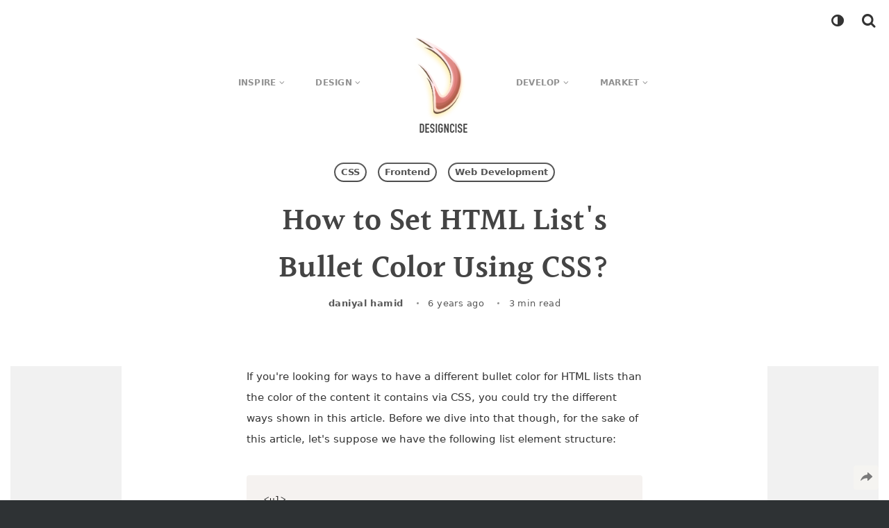

--- FILE ---
content_type: text/html; charset=UTF-8
request_url: https://www.designcise.com/web/tutorial/how-to-set-html-lists-bullet-color-using-css
body_size: 113995
content:
<!DOCTYPE html>
<html lang="en" class="v3 ">

<head>
        <base href="https://www.designcise.com/" />
    <link rel="preconnect" href="https://static.designcise.com" crossorigin />
    <link rel="dns-prefetch" href="https://static.designcise.com" />
    <link rel="dns-prefetch" href="https://static.cloudflareinsights.com" />

    <link rel="preload" as="font" fetchpriority="high" href="https://static.designcise.com/fonts/halant-v13-latin-600.woff2" type="font/woff2" crossorigin="anonymous" />
    <link rel="preload" as="font" fetchpriority="low" href="https://static.designcise.com/fonts/inconsolata-v31-latin-regular.woff2" type="font/woff2" crossorigin="anonymous" />
    <link rel="preload" as="font" fetchpriority="low" href="https://static.designcise.com/fonts/designcise.woff2" type="font/woff2" crossorigin="anonymous" />

    <link rel="preconnect" href="https://cdn4.buysellads.net" />
<link rel="preconnect" href="https://www.googletagmanager.com" />
<link rel="preconnect" href="https://c.amazon-adsystem.com" />
<link rel="dns-prefetch" href="https://cdn4.buysellads.net" />
<link rel="dns-prefetch" href="https://www.googletagmanager.com" />
<link rel="dns-prefetch" href="https://c.amazon-adsystem.com" />
<link rel="preload" as="script" href="https://cdn4.buysellads.net/pub/designcise.js" fetchpriority="low" />
    <link rel="preload" type="image/webp" fetchpriority="high" as="image" href="https://static.designcise.com/img/logo.png.webp" />
    <link rel="preload" type="image/webp" fetchpriority="high" as="image" href="https://static.designcise.com/img/logo_txt.png.webp" />

    <script>(()=>{"use strict";var e,t={1932:(e,t,r)=>{r.r(t),r.d(t,{default:()=>p});r(2644),r(4004),r(9708);var n=r(1504);const o=e=>{if("undefined"==typeof window||void 0===window.matchMedia)return!1;const t=window.matchMedia(e),[r,o]=(0,n.useState)(!!t.matches);return(0,n.useEffect)((()=>{const e=()=>o(!!t.matches);return t.addEventListener("change",e),()=>t.removeEventListener("change",e)}),[]),r};r(6596);const a=e=>{document.documentElement.classList.add(e)},i=e=>{document.documentElement.classList.remove(e)},u="B2iET22ryl0hsl_4vDk8",c="qwsHq9WuTp1Savutd1Oj",s="nNX92tlFSIGAiOB_w10w",l="pL08DJtmj_jVd4llSjeZ",f=e=>{let{searchPath:t,onBtnClick:r,openState:f="searchOpen",minSearchLen:p=2,maxSearchLen:v=100}=e;const[d,y]=(0,n.useState)(!1),h=(0,n.useRef)(null),b=(0,n.useRef)(null),m=o("only screen and (max-width: 768px)"),g=e=>{h.current.contains(e.target)||y(!1)};return(0,n.useEffect)((()=>{d?a(f):i(f),d&&b.current.focus()}),[d]),(0,n.useEffect)((()=>((e,t)=>{const r=t?"touchstart":"mousedown";return document.addEventListener(r,e),()=>document.removeEventListener(r,e)})(g,m))),n.createElement("form",{ref:h,action:t.replace(/\/$/,""),method:"GET",className:`${u} ${d?c:void 0}`},n.createElement("input",{ref:b,type:"text",name:"title",minLength:p,maxLength:v,className:s,required:!0}),n.createElement("button",{"aria-label":d?"Search":"Show Search Input",type:d?"submit":"button",onClick:e=>r(e,d,y),className:l},n.createElement("i",{className:"icon icon-search"})))},p=(0,n.memo)(f)},4906:(e,t,r)=>{r.r(t),r.d(t,{default:()=>a});var n=r(1504);const o="ojXcPwfWybZm5Nduin2O",a=e=>{var t;let{theme:r,handleOnClick:a}=e;return n.createElement("button",{"aria-label":null!==(t=null==r?void 0:r.value)&&void 0!==t?t:"auto","aria-live":"polite",type:"button",title:"Toggles light & dark theme",onClick:a,className:o},n.createElement("i",{className:"icon icon-adjust"}))}},1948:(e,t,r)=>{var n=r(1504),o=r(7104);const a=function(e,t){let r=arguments.length>2&&void 0!==arguments[2]?arguments[2]:null;const a=t instanceof HTMLElement?t:document.querySelector(t);a&&o.render(n.createElement(e,r),a)};r(9708);const i=(0,n.lazy)((()=>Promise.resolve().then(r.bind(r,4906)))),u=e=>{let{theme:t,handleOnClick:r}=e;return n.createElement(n.Suspense,{fallback:null},n.createElement(i,{theme:t,handleOnClick:r}))},c=(0,n.lazy)((()=>Promise.resolve().then(r.bind(r,1932)))),s=(e,t,r)=>{t||(e.preventDefault(),r(!0))},l=e=>{let{searchPath:t}=e;return n.createElement(n.Suspense,{fallback:null},n.createElement(c,{searchPath:t,onBtnClick:s}))};var f=r(6596);function p(e,t,r){let n;if(r){const e=new Date;e.setTime(e.getTime()+24*r*60*60*1e3),n="; expires="+e.toGMTString()}else n="";document.cookie=e+"="+t+n+"; path=/"}const v=e=>{const t=document.firstElementChild;t.classList.remove("light"),t.classList.remove("dark"),t.classList.add(e.value)},d=(e,t)=>{p(e,"",-1),p(e,null==t?void 0:t.value,365),v(t)},y="theme-preference",h={value:(e=>{const t=function(e){const t=e+"=",r=document.cookie.split(";");for(let e=0;e<r.length;e++){let n=r[e];for(;" "===n.charAt(0);)n=n.substring(1,n.length);if(0===n.indexOf(t))return n.substring(t.length,n.length)}return null}(e);return t||(window.matchMedia("(prefers-color-scheme: dark)").matches?"dark":"light")})(y)};v(h),window.onload=()=>v(h),window.matchMedia("(prefers-color-scheme: dark)").addEventListener("change",(e=>{let{matches:t}=e;h.value=t?"dark":"light",d(y,h)})),document.addEventListener("DOMContentLoaded",(async function(){const e=document.getElementById("search-container"),t=()=>{h.value="light"===h.value?"dark":"light",d(y,h)};await(0,f.Q)([[()=>d(y,h)],[()=>a(u,"#header-theme-toggle",{theme:h,handleOnClick:t})],[()=>a(l,e,{searchPath:e.dataset.searchPath})]])}))},6596:(e,t,r)=>{r.d(t,{Q:()=>n});r(9708);const n=async function(e){for(;e.length>0;){const[t,r={priority:"user-visible"}]=e.shift();"scheduler"in window?scheduler.postTask(t,r):(t(),await new Promise((e=>{setTimeout(e,0)})))}}},7104:(e,t,r)=>{!function e(){if("undefined"!=typeof __REACT_DEVTOOLS_GLOBAL_HOOK__&&"function"==typeof __REACT_DEVTOOLS_GLOBAL_HOOK__.checkDCE)try{__REACT_DEVTOOLS_GLOBAL_HOOK__.checkDCE(e)}catch(e){console.error(e)}}(),e.exports=r(9516)},1892:e=>{var t=Object.getOwnPropertySymbols,r=Object.prototype.hasOwnProperty,n=Object.prototype.propertyIsEnumerable;e.exports=function(){try{if(!Object.assign)return!1;var e=new String("abc");if(e[5]="de","5"===Object.getOwnPropertyNames(e)[0])return!1;for(var t={},r=0;r<10;r++)t["_"+String.fromCharCode(r)]=r;if("0123456789"!==Object.getOwnPropertyNames(t).map((function(e){return t[e]})).join(""))return!1;var n={};return"abcdefghijklmnopqrst".split("").forEach((function(e){n[e]=e})),"abcdefghijklmnopqrst"===Object.keys(Object.assign({},n)).join("")}catch(e){return!1}}()?Object.assign:function(e,o){for(var a,i,u=function(e){if(null==e)throw new TypeError("Object.assign cannot be called with null or undefined");return Object(e)}(e),c=1;c<arguments.length;c++){for(var s in a=Object(arguments[c]))r.call(a,s)&&(u[s]=a[s]);if(t){i=t(a);for(var l=0;l<i.length;l++)n.call(a,i[l])&&(u[i[l]]=a[i[l]])}}return u}},3028:(e,t,r)=>{var n=r(1885),o=60103,a=60106;t.Fragment=60107,t.StrictMode=60108,t.Profiler=60114;var i=60109,u=60110,c=60112;t.Suspense=60113;var s=60115,l=60116;if("function"==typeof Symbol&&Symbol.for){var f=Symbol.for;o=f("react.element"),a=f("react.portal"),t.Fragment=f("react.fragment"),t.StrictMode=f("react.strict_mode"),t.Profiler=f("react.profiler"),i=f("react.provider"),u=f("react.context"),c=f("react.forward_ref"),t.Suspense=f("react.suspense"),s=f("react.memo"),l=f("react.lazy")}var p="function"==typeof Symbol&&Symbol.iterator;function v(e){for(var t="https://reactjs.org/docs/error-decoder.html?invariant="+e,r=1;r<arguments.length;r++)t+="&args[]="+encodeURIComponent(arguments[r]);return"Minified React error #"+e+"; visit "+t+" for the full message or use the non-minified dev environment for full errors and additional helpful warnings."}var d={isMounted:function(){return!1},enqueueForceUpdate:function(){},enqueueReplaceState:function(){},enqueueSetState:function(){}},y={};function h(e,t,r){this.props=e,this.context=t,this.refs=y,this.updater=r||d}function b(){}function m(e,t,r){this.props=e,this.context=t,this.refs=y,this.updater=r||d}h.prototype.isReactComponent={},h.prototype.setState=function(e,t){if("object"!=typeof e&&"function"!=typeof e&&null!=e)throw Error(v(85));this.updater.enqueueSetState(this,e,t,"setState")},h.prototype.forceUpdate=function(e){this.updater.enqueueForceUpdate(this,e,"forceUpdate")},b.prototype=h.prototype;var g=m.prototype=new b;g.constructor=m,n(g,h.prototype),g.isPureReactComponent=!0;var x={current:null},w=Object.prototype.hasOwnProperty,O={key:!0,ref:!0,__self:!0,__source:!0};function S(e,t,r){var n,a={},i=null,u=null;if(null!=t)for(n in void 0!==t.ref&&(u=t.ref),void 0!==t.key&&(i=""+t.key),t)w.call(t,n)&&!O.hasOwnProperty(n)&&(a[n]=t[n]);var c=arguments.length-2;if(1===c)a.children=r;else if(1<c){for(var s=Array(c),l=0;l<c;l++)s[l]=arguments[l+2];a.children=s}if(e&&e.defaultProps)for(n in c=e.defaultProps)void 0===a[n]&&(a[n]=c[n]);return{$$typeof:o,type:e,key:i,ref:u,props:a,_owner:x.current}}function _(e){return"object"==typeof e&&null!==e&&e.$$typeof===o}var j=/\/+/g;function E(e,t){return"object"==typeof e&&null!==e&&null!=e.key?function(e){var t={"=":"=0",":":"=2"};return"$"+e.replace(/[=:]/g,(function(e){return t[e]}))}(""+e.key):t.toString(36)}function k(e,t,r,n,i){var u=typeof e;"undefined"!==u&&"boolean"!==u||(e=null);var c=!1;if(null===e)c=!0;else switch(u){case"string":case"number":c=!0;break;case"object":switch(e.$$typeof){case o:case a:c=!0}}if(c)return i=i(c=e),e=""===n?"."+E(c,0):n,Array.isArray(i)?(r="",null!=e&&(r=e.replace(j,"$&/")+"/"),k(i,t,r,"",(function(e){return e}))):null!=i&&(_(i)&&(i=function(e,t){return{$$typeof:o,type:e.type,key:t,ref:e.ref,props:e.props,_owner:e._owner}}(i,r+(!i.key||c&&c.key===i.key?"":(""+i.key).replace(j,"$&/")+"/")+e)),t.push(i)),1;if(c=0,n=""===n?".":n+":",Array.isArray(e))for(var s=0;s<e.length;s++){var l=n+E(u=e[s],s);c+=k(u,t,r,l,i)}else if(l=function(e){return null===e||"object"!=typeof e?null:"function"==typeof(e=p&&e[p]||e["@@iterator"])?e:null}(e),"function"==typeof l)for(e=l.call(e),s=0;!(u=e.next()).done;)c+=k(u=u.value,t,r,l=n+E(u,s++),i);else if("object"===u)throw t=""+e,Error(v(31,"[object Object]"===t?"object with keys {"+Object.keys(e).join(", ")+"}":t));return c}function P(e,t,r){if(null==e)return e;var n=[],o=0;return k(e,n,"","",(function(e){return t.call(r,e,o++)})),n}function T(e){if(-1===e._status){var t=e._result;t=t(),e._status=0,e._result=t,t.then((function(t){0===e._status&&(t=t.default,e._status=1,e._result=t)}),(function(t){0===e._status&&(e._status=2,e._result=t)}))}if(1===e._status)return e._result;throw e._result}var C={current:null};function L(){var e=C.current;if(null===e)throw Error(v(321));return e}var I={ReactCurrentDispatcher:C,ReactCurrentBatchConfig:{transition:0},ReactCurrentOwner:x,IsSomeRendererActing:{current:!1},assign:n};t.Children={map:P,forEach:function(e,t,r){P(e,(function(){t.apply(this,arguments)}),r)},count:function(e){var t=0;return P(e,(function(){t++})),t},toArray:function(e){return P(e,(function(e){return e}))||[]},only:function(e){if(!_(e))throw Error(v(143));return e}},t.Component=h,t.PureComponent=m,t.__SECRET_INTERNALS_DO_NOT_USE_OR_YOU_WILL_BE_FIRED=I,t.cloneElement=function(e,t,r){if(null==e)throw Error(v(267,e));var a=n({},e.props),i=e.key,u=e.ref,c=e._owner;if(null!=t){if(void 0!==t.ref&&(u=t.ref,c=x.current),void 0!==t.key&&(i=""+t.key),e.type&&e.type.defaultProps)var s=e.type.defaultProps;for(l in t)w.call(t,l)&&!O.hasOwnProperty(l)&&(a[l]=void 0===t[l]&&void 0!==s?s[l]:t[l])}var l=arguments.length-2;if(1===l)a.children=r;else if(1<l){s=Array(l);for(var f=0;f<l;f++)s[f]=arguments[f+2];a.children=s}return{$$typeof:o,type:e.type,key:i,ref:u,props:a,_owner:c}},t.createContext=function(e,t){return void 0===t&&(t=null),(e={$$typeof:u,_calculateChangedBits:t,_currentValue:e,_currentValue2:e,_threadCount:0,Provider:null,Consumer:null}).Provider={$$typeof:i,_context:e},e.Consumer=e},t.createElement=S,t.createFactory=function(e){var t=S.bind(null,e);return t.type=e,t},t.createRef=function(){return{current:null}},t.forwardRef=function(e){return{$$typeof:c,render:e}},t.isValidElement=_,t.lazy=function(e){return{$$typeof:l,_payload:{_status:-1,_result:e},_init:T}},t.memo=function(e,t){return{$$typeof:s,type:e,compare:void 0===t?null:t}},t.useCallback=function(e,t){return L().useCallback(e,t)},t.useContext=function(e,t){return L().useContext(e,t)},t.useDebugValue=function(){},t.useEffect=function(e,t){return L().useEffect(e,t)},t.useImperativeHandle=function(e,t,r){return L().useImperativeHandle(e,t,r)},t.useLayoutEffect=function(e,t){return L().useLayoutEffect(e,t)},t.useMemo=function(e,t){return L().useMemo(e,t)},t.useReducer=function(e,t,r){return L().useReducer(e,t,r)},t.useRef=function(e){return L().useRef(e)},t.useState=function(e){return L().useState(e)},t.version="17.0.2"},1504:(e,t,r)=>{e.exports=r(3028)},1885:e=>{var t=Object.getOwnPropertySymbols,r=Object.prototype.hasOwnProperty,n=Object.prototype.propertyIsEnumerable;e.exports=function(){try{if(!Object.assign)return!1;var e=new String("abc");if(e[5]="de","5"===Object.getOwnPropertyNames(e)[0])return!1;for(var t={},r=0;r<10;r++)t["_"+String.fromCharCode(r)]=r;if("0123456789"!==Object.getOwnPropertyNames(t).map((function(e){return t[e]})).join(""))return!1;var n={};return"abcdefghijklmnopqrst".split("").forEach((function(e){n[e]=e})),"abcdefghijklmnopqrst"===Object.keys(Object.assign({},n)).join("")}catch(e){return!1}}()?Object.assign:function(e,o){for(var a,i,u=function(e){if(null==e)throw new TypeError("Object.assign cannot be called with null or undefined");return Object(e)}(e),c=1;c<arguments.length;c++){for(var s in a=Object(arguments[c]))r.call(a,s)&&(u[s]=a[s]);if(t){i=t(a);for(var l=0;l<i.length;l++)n.call(a,i[l])&&(u[i[l]]=a[i[l]])}}return u}},8328:(e,t)=>{var r,n,o,a;if("object"==typeof performance&&"function"==typeof performance.now){var i=performance;t.unstable_now=function(){return i.now()}}else{var u=Date,c=u.now();t.unstable_now=function(){return u.now()-c}}if("undefined"==typeof window||"function"!=typeof MessageChannel){var s=null,l=null,f=function(){if(null!==s)try{var e=t.unstable_now();s(!0,e),s=null}catch(e){throw setTimeout(f,0),e}};r=function(e){null!==s?setTimeout(r,0,e):(s=e,setTimeout(f,0))},n=function(e,t){l=setTimeout(e,t)},o=function(){clearTimeout(l)},t.unstable_shouldYield=function(){return!1},a=t.unstable_forceFrameRate=function(){}}else{var p=window.setTimeout,v=window.clearTimeout;if("undefined"!=typeof console){var d=window.cancelAnimationFrame;"function"!=typeof window.requestAnimationFrame&&console.error("This browser doesn't support requestAnimationFrame. Make sure that you load a polyfill in older browsers. https://reactjs.org/link/react-polyfills"),"function"!=typeof d&&console.error("This browser doesn't support cancelAnimationFrame. Make sure that you load a polyfill in older browsers. https://reactjs.org/link/react-polyfills")}var y=!1,h=null,b=-1,m=5,g=0;t.unstable_shouldYield=function(){return t.unstable_now()>=g},a=function(){},t.unstable_forceFrameRate=function(e){0>e||125<e?console.error("forceFrameRate takes a positive int between 0 and 125, forcing frame rates higher than 125 fps is not supported"):m=0<e?Math.floor(1e3/e):5};var x=new MessageChannel,w=x.port2;x.port1.onmessage=function(){if(null!==h){var e=t.unstable_now();g=e+m;try{h(!0,e)?w.postMessage(null):(y=!1,h=null)}catch(e){throw w.postMessage(null),e}}else y=!1},r=function(e){h=e,y||(y=!0,w.postMessage(null))},n=function(e,r){b=p((function(){e(t.unstable_now())}),r)},o=function(){v(b),b=-1}}function O(e,t){var r=e.length;e.push(t);e:for(;;){var n=r-1>>>1,o=e[n];if(!(void 0!==o&&0<j(o,t)))break e;e[n]=t,e[r]=o,r=n}}function S(e){return void 0===(e=e[0])?null:e}function _(e){var t=e[0];if(void 0!==t){var r=e.pop();if(r!==t){e[0]=r;e:for(var n=0,o=e.length;n<o;){var a=2*(n+1)-1,i=e[a],u=a+1,c=e[u];if(void 0!==i&&0>j(i,r))void 0!==c&&0>j(c,i)?(e[n]=c,e[u]=r,n=u):(e[n]=i,e[a]=r,n=a);else{if(!(void 0!==c&&0>j(c,r)))break e;e[n]=c,e[u]=r,n=u}}}return t}return null}function j(e,t){var r=e.sortIndex-t.sortIndex;return 0!==r?r:e.id-t.id}var E=[],k=[],P=1,T=null,C=3,L=!1,I=!1,R=!1;function A(e){for(var t=S(k);null!==t;){if(null===t.callback)_(k);else{if(!(t.startTime<=e))break;_(k),t.sortIndex=t.expirationTime,O(E,t)}t=S(k)}}function M(e){if(R=!1,A(e),!I)if(null!==S(E))I=!0,r($);else{var t=S(k);null!==t&&n(M,t.startTime-e)}}function $(e,r){I=!1,R&&(R=!1,o()),L=!0;var a=C;try{for(A(r),T=S(E);null!==T&&(!(T.expirationTime>r)||e&&!t.unstable_shouldYield());){var i=T.callback;if("function"==typeof i){T.callback=null,C=T.priorityLevel;var u=i(T.expirationTime<=r);r=t.unstable_now(),"function"==typeof u?T.callback=u:T===S(E)&&_(E),A(r)}else _(E);T=S(E)}if(null!==T)var c=!0;else{var s=S(k);null!==s&&n(M,s.startTime-r),c=!1}return c}finally{T=null,C=a,L=!1}}var F=a;t.unstable_IdlePriority=5,t.unstable_ImmediatePriority=1,t.unstable_LowPriority=4,t.unstable_NormalPriority=3,t.unstable_Profiling=null,t.unstable_UserBlockingPriority=2,t.unstable_cancelCallback=function(e){e.callback=null},t.unstable_continueExecution=function(){I||L||(I=!0,r($))},t.unstable_getCurrentPriorityLevel=function(){return C},t.unstable_getFirstCallbackNode=function(){return S(E)},t.unstable_next=function(e){switch(C){case 1:case 2:case 3:var t=3;break;default:t=C}var r=C;C=t;try{return e()}finally{C=r}},t.unstable_pauseExecution=function(){},t.unstable_requestPaint=F,t.unstable_runWithPriority=function(e,t){switch(e){case 1:case 2:case 3:case 4:case 5:break;default:e=3}var r=C;C=e;try{return t()}finally{C=r}},t.unstable_scheduleCallback=function(e,a,i){var u=t.unstable_now();switch("object"==typeof i&&null!==i?i="number"==typeof(i=i.delay)&&0<i?u+i:u:i=u,e){case 1:var c=-1;break;case 2:c=250;break;case 5:c=1073741823;break;case 4:c=1e4;break;default:c=5e3}return e={id:P++,callback:a,priorityLevel:e,startTime:i,expirationTime:c=i+c,sortIndex:-1},i>u?(e.sortIndex=i,O(k,e),null===S(E)&&e===S(k)&&(R?o():R=!0,n(M,i-u))):(e.sortIndex=c,O(E,e),I||L||(I=!0,r($))),e},t.unstable_wrapCallback=function(e){var t=C;return function(){var r=C;C=t;try{return e.apply(this,arguments)}finally{C=r}}}},4712:(e,t,r)=>{e.exports=r(8328)},1896:(e,t,r)=>{var n=r(9063),o=r(4596),a=TypeError;e.exports=function(e){if(n(e))return e;throw new a(o(e)+" is not a function")}},9472:(e,t,r)=>{var n=r(968),o=String,a=TypeError;e.exports=function(e){if(n(e))return e;throw new a("Can't set "+o(e)+" as a prototype")}},2328:(e,t,r)=>{var n=r(1840),o=r(8340),a=r(368).f,i=n("unscopables"),u=Array.prototype;void 0===u[i]&&a(u,i,{configurable:!0,value:o(null)}),e.exports=function(e){u[i][e]=!0}},6884:(e,t,r)=>{var n=r(1968).charAt;e.exports=function(e,t,r){return t+(r?n(e,t).length:1)}},8424:(e,t,r)=>{var n=r(808),o=String,a=TypeError;e.exports=function(e){if(n(e))return e;throw new a(o(e)+" is not an object")}},2196:(e,t,r)=>{var n=r(9740),o=r(4160),a=r(9480),i=function(e){return function(t,r,i){var u,c=n(t),s=a(c),l=o(i,s);if(e&&r!=r){for(;s>l;)if((u=c[l++])!=u)return!0}else for(;s>l;l++)if((e||l in c)&&c[l]===r)return e||l||0;return!e&&-1}};e.exports={includes:i(!0),indexOf:i(!1)}},5983:(e,t,r)=>{var n=r(1447),o=n({}.toString),a=n("".slice);e.exports=function(e){return a(o(e),8,-1)}},8040:(e,t,r)=>{var n=r(1712),o=r(9063),a=r(5983),i=r(1840)("toStringTag"),u=Object,c="Arguments"===a(function(){return arguments}());e.exports=n?a:function(e){var t,r,n;return void 0===e?"Undefined":null===e?"Null":"string"==typeof(r=function(e,t){try{return e[t]}catch(e){}}(t=u(e),i))?r:c?a(t):"Object"===(n=a(t))&&o(t.callee)?"Arguments":n}},4304:(e,t,r)=>{var n=r(6216),o=r(9976),a=r(4560),i=r(368);e.exports=function(e,t,r){for(var u=o(t),c=i.f,s=a.f,l=0;l<u.length;l++){var f=u[l];n(e,f)||r&&n(r,f)||c(e,f,s(t,f))}}},6740:(e,t,r)=>{var n=r(6040);e.exports=!n((function(){function e(){}return e.prototype.constructor=null,Object.getPrototypeOf(new e)!==e.prototype}))},2596:e=>{e.exports=function(e,t){return{value:e,done:t}}},3652:(e,t,r)=>{var n=r(3528),o=r(368),a=r(9200);e.exports=n?function(e,t,r){return o.f(e,t,a(1,r))}:function(e,t,r){return e[t]=r,e}},9200:e=>{e.exports=function(e,t){return{enumerable:!(1&e),configurable:!(2&e),writable:!(4&e),value:t}}},3244:(e,t,r)=>{var n=r(9063),o=r(368),a=r(316),i=r(1544);e.exports=function(e,t,r,u){u||(u={});var c=u.enumerable,s=void 0!==u.name?u.name:t;if(n(r)&&a(r,s,u),u.global)c?e[t]=r:i(t,r);else{try{u.unsafe?e[t]&&(c=!0):delete e[t]}catch(e){}c?e[t]=r:o.f(e,t,{value:r,enumerable:!1,configurable:!u.nonConfigurable,writable:!u.nonWritable})}return e}},1544:(e,t,r)=>{var n=r(5624),o=Object.defineProperty;e.exports=function(e,t){try{o(n,e,{value:t,configurable:!0,writable:!0})}catch(r){n[e]=t}return t}},3528:(e,t,r)=>{var n=r(6040);e.exports=!n((function(){return 7!==Object.defineProperty({},1,{get:function(){return 7}})[1]}))},9308:(e,t,r)=>{var n=r(5624),o=r(808),a=n.document,i=o(a)&&o(a.createElement);e.exports=function(e){return i?a.createElement(e):{}}},5848:e=>{e.exports={CSSRuleList:0,CSSStyleDeclaration:0,CSSValueList:0,ClientRectList:0,DOMRectList:0,DOMStringList:0,DOMTokenList:1,DataTransferItemList:0,FileList:0,HTMLAllCollection:0,HTMLCollection:0,HTMLFormElement:0,HTMLSelectElement:0,MediaList:0,MimeTypeArray:0,NamedNodeMap:0,NodeList:1,PaintRequestList:0,Plugin:0,PluginArray:0,SVGLengthList:0,SVGNumberList:0,SVGPathSegList:0,SVGPointList:0,SVGStringList:0,SVGTransformList:0,SourceBufferList:0,StyleSheetList:0,TextTrackCueList:0,TextTrackList:0,TouchList:0}},8280:(e,t,r)=>{var n=r(9308)("span").classList,o=n&&n.constructor&&n.constructor.prototype;e.exports=o===Object.prototype?void 0:o},8232:e=>{e.exports="undefined"!=typeof navigator&&String(navigator.userAgent)||""},3356:(e,t,r)=>{var n,o,a=r(5624),i=r(8232),u=a.process,c=a.Deno,s=u&&u.versions||c&&c.version,l=s&&s.v8;l&&(o=(n=l.split("."))[0]>0&&n[0]<4?1:+(n[0]+n[1])),!o&&i&&(!(n=i.match(/Edge\/(\d+)/))||n[1]>=74)&&(n=i.match(/Chrome\/(\d+)/))&&(o=+n[1]),e.exports=o},4656:e=>{e.exports=["constructor","hasOwnProperty","isPrototypeOf","propertyIsEnumerable","toLocaleString","toString","valueOf"]},3748:(e,t,r)=>{var n=r(5624),o=r(4560).f,a=r(3652),i=r(3244),u=r(1544),c=r(4304),s=r(5272);e.exports=function(e,t){var r,l,f,p,v,d=e.target,y=e.global,h=e.stat;if(r=y?n:h?n[d]||u(d,{}):n[d]&&n[d].prototype)for(l in t){if(p=t[l],f=e.dontCallGetSet?(v=o(r,l))&&v.value:r[l],!s(y?l:d+(h?".":"#")+l,e.forced)&&void 0!==f){if(typeof p==typeof f)continue;c(p,f)}(e.sham||f&&f.sham)&&a(p,"sham",!0),i(r,l,p,e)}}},6040:e=>{e.exports=function(e){try{return!!e()}catch(e){return!0}}},8760:(e,t,r)=>{r(2644);var n=r(892),o=r(3244),a=r(8096),i=r(6040),u=r(1840),c=r(3652),s=u("species"),l=RegExp.prototype;e.exports=function(e,t,r,f){var p=u(e),v=!i((function(){var t={};return t[p]=function(){return 7},7!==""[e](t)})),d=v&&!i((function(){var t=!1,r=/a/;return"split"===e&&((r={}).constructor={},r.constructor[s]=function(){return r},r.flags="",r[p]=/./[p]),r.exec=function(){return t=!0,null},r[p](""),!t}));if(!v||!d||r){var y=/./[p],h=t(p,""[e],(function(e,t,r,o,i){var u=t.exec;return u===a||u===l.exec?v&&!i?{done:!0,value:n(y,t,r,o)}:{done:!0,value:n(e,r,t,o)}:{done:!1}}));o(String.prototype,e,h[0]),o(l,p,h[1])}f&&c(l[p],"sham",!0)}},4744:(e,t,r)=>{var n=r(5744),o=Function.prototype,a=o.apply,i=o.call;e.exports="object"==typeof Reflect&&Reflect.apply||(n?i.bind(a):function(){return i.apply(a,arguments)})},5744:(e,t,r)=>{var n=r(6040);e.exports=!n((function(){var e=function(){}.bind();return"function"!=typeof e||e.hasOwnProperty("prototype")}))},892:(e,t,r)=>{var n=r(5744),o=Function.prototype.call;e.exports=n?o.bind(o):function(){return o.apply(o,arguments)}},3788:(e,t,r)=>{var n=r(3528),o=r(6216),a=Function.prototype,i=n&&Object.getOwnPropertyDescriptor,u=o(a,"name"),c=u&&"something"===function(){}.name,s=u&&(!n||n&&i(a,"name").configurable);e.exports={EXISTS:u,PROPER:c,CONFIGURABLE:s}},6632:(e,t,r)=>{var n=r(1447),o=r(1896);e.exports=function(e,t,r){try{return n(o(Object.getOwnPropertyDescriptor(e,t)[r]))}catch(e){}}},1447:(e,t,r)=>{var n=r(5744),o=Function.prototype,a=o.call,i=n&&o.bind.bind(a,a);e.exports=n?i:function(e){return function(){return a.apply(e,arguments)}}},4960:(e,t,r)=>{var n=r(5624),o=r(9063);e.exports=function(e,t){return arguments.length<2?(r=n[e],o(r)?r:void 0):n[e]&&n[e][t];var r}},364:(e,t,r)=>{var n=r(1896),o=r(952);e.exports=function(e,t){var r=e[t];return o(r)?void 0:n(r)}},4740:(e,t,r)=>{var n=r(1447),o=r(6804),a=Math.floor,i=n("".charAt),u=n("".replace),c=n("".slice),s=/\$([$&'`]|\d{1,2}|<[^>]*>)/g,l=/\$([$&'`]|\d{1,2})/g;e.exports=function(e,t,r,n,f,p){var v=r+e.length,d=n.length,y=l;return void 0!==f&&(f=o(f),y=s),u(p,y,(function(o,u){var s;switch(i(u,0)){case"$":return"$";case"&":return e;case"`":return c(t,0,r);case"'":return c(t,v);case"<":s=f[c(u,1,-1)];break;default:var l=+u;if(0===l)return o;if(l>d){var p=a(l/10);return 0===p?o:p<=d?void 0===n[p-1]?i(u,1):n[p-1]+i(u,1):o}s=n[l-1]}return void 0===s?"":s}))}},5624:function(e,t,r){var n=function(e){return e&&e.Math===Math&&e};e.exports=n("object"==typeof globalThis&&globalThis)||n("object"==typeof window&&window)||n("object"==typeof self&&self)||n("object"==typeof r.g&&r.g)||n("object"==typeof this&&this)||function(){return this}()||Function("return this")()},6216:(e,t,r)=>{var n=r(1447),o=r(6804),a=n({}.hasOwnProperty);e.exports=Object.hasOwn||function(e,t){return a(o(e),t)}},6480:e=>{e.exports={}},6836:(e,t,r)=>{var n=r(4960);e.exports=n("document","documentElement")},784:(e,t,r)=>{var n=r(3528),o=r(6040),a=r(9308);e.exports=!n&&!o((function(){return 7!==Object.defineProperty(a("div"),"a",{get:function(){return 7}}).a}))},6212:(e,t,r)=>{var n=r(1447),o=r(6040),a=r(5983),i=Object,u=n("".split);e.exports=o((function(){return!i("z").propertyIsEnumerable(0)}))?function(e){return"String"===a(e)?u(e,""):i(e)}:i},8460:(e,t,r)=>{var n=r(1447),o=r(9063),a=r(9136),i=n(Function.toString);o(a.inspectSource)||(a.inspectSource=function(e){return i(e)}),e.exports=a.inspectSource},5444:(e,t,r)=>{var n,o,a,i=r(280),u=r(5624),c=r(808),s=r(3652),l=r(6216),f=r(9136),p=r(8192),v=r(6480),d="Object already initialized",y=u.TypeError,h=u.WeakMap;if(i||f.state){var b=f.state||(f.state=new h);b.get=b.get,b.has=b.has,b.set=b.set,n=function(e,t){if(b.has(e))throw new y(d);return t.facade=e,b.set(e,t),t},o=function(e){return b.get(e)||{}},a=function(e){return b.has(e)}}else{var m=p("state");v[m]=!0,n=function(e,t){if(l(e,m))throw new y(d);return t.facade=e,s(e,m,t),t},o=function(e){return l(e,m)?e[m]:{}},a=function(e){return l(e,m)}}e.exports={set:n,get:o,has:a,enforce:function(e){return a(e)?o(e):n(e,{})},getterFor:function(e){return function(t){var r;if(!c(t)||(r=o(t)).type!==e)throw new y("Incompatible receiver, "+e+" required");return r}}}},9063:e=>{var t="object"==typeof document&&document.all;e.exports=void 0===t&&void 0!==t?function(e){return"function"==typeof e||e===t}:function(e){return"function"==typeof e}},5272:(e,t,r)=>{var n=r(6040),o=r(9063),a=/#|\.prototype\./,i=function(e,t){var r=c[u(e)];return r===l||r!==s&&(o(t)?n(t):!!t)},u=i.normalize=function(e){return String(e).replace(a,".").toLowerCase()},c=i.data={},s=i.NATIVE="N",l=i.POLYFILL="P";e.exports=i},952:e=>{e.exports=function(e){return null==e}},808:(e,t,r)=>{var n=r(9063);e.exports=function(e){return"object"==typeof e?null!==e:n(e)}},968:(e,t,r)=>{var n=r(808);e.exports=function(e){return n(e)||null===e}},2804:e=>{e.exports=!1},6232:(e,t,r)=>{var n=r(4960),o=r(9063),a=r(6056),i=r(9448),u=Object;e.exports=i?function(e){return"symbol"==typeof e}:function(e){var t=n("Symbol");return o(t)&&a(t.prototype,u(e))}},7936:(e,t,r)=>{var n=r(5412).IteratorPrototype,o=r(8340),a=r(9200),i=r(4200),u=r(4920),c=function(){return this};e.exports=function(e,t,r,s){var l=t+" Iterator";return e.prototype=o(n,{next:a(+!s,r)}),i(e,l,!1,!0),u[l]=c,e}},8752:(e,t,r)=>{var n=r(3748),o=r(892),a=r(2804),i=r(3788),u=r(9063),c=r(7936),s=r(1304),l=r(5168),f=r(4200),p=r(3652),v=r(3244),d=r(1840),y=r(4920),h=r(5412),b=i.PROPER,m=i.CONFIGURABLE,g=h.IteratorPrototype,x=h.BUGGY_SAFARI_ITERATORS,w=d("iterator"),O="keys",S="values",_="entries",j=function(){return this};e.exports=function(e,t,r,i,d,h,E){c(r,t,i);var k,P,T,C=function(e){if(e===d&&M)return M;if(!x&&e&&e in R)return R[e];switch(e){case O:case S:case _:return function(){return new r(this,e)}}return function(){return new r(this)}},L=t+" Iterator",I=!1,R=e.prototype,A=R[w]||R["@@iterator"]||d&&R[d],M=!x&&A||C(d),$="Array"===t&&R.entries||A;if($&&(k=s($.call(new e)))!==Object.prototype&&k.next&&(a||s(k)===g||(l?l(k,g):u(k[w])||v(k,w,j)),f(k,L,!0,!0),a&&(y[L]=j)),b&&d===S&&A&&A.name!==S&&(!a&&m?p(R,"name",S):(I=!0,M=function(){return o(A,this)})),d)if(P={values:C(S),keys:h?M:C(O),entries:C(_)},E)for(T in P)(x||I||!(T in R))&&v(R,T,P[T]);else n({target:t,proto:!0,forced:x||I},P);return a&&!E||R[w]===M||v(R,w,M,{name:d}),y[t]=M,P}},5412:(e,t,r)=>{var n,o,a,i=r(6040),u=r(9063),c=r(808),s=r(8340),l=r(1304),f=r(3244),p=r(1840),v=r(2804),d=p("iterator"),y=!1;[].keys&&("next"in(a=[].keys())?(o=l(l(a)))!==Object.prototype&&(n=o):y=!0),!c(n)||i((function(){var e={};return n[d].call(e)!==e}))?n={}:v&&(n=s(n)),u(n[d])||f(n,d,(function(){return this})),e.exports={IteratorPrototype:n,BUGGY_SAFARI_ITERATORS:y}},4920:e=>{e.exports={}},9480:(e,t,r)=>{var n=r(960);e.exports=function(e){return n(e.length)}},316:(e,t,r)=>{var n=r(1447),o=r(6040),a=r(9063),i=r(6216),u=r(3528),c=r(3788).CONFIGURABLE,s=r(8460),l=r(5444),f=l.enforce,p=l.get,v=String,d=Object.defineProperty,y=n("".slice),h=n("".replace),b=n([].join),m=u&&!o((function(){return 8!==d((function(){}),"length",{value:8}).length})),g=String(String).split("String"),x=e.exports=function(e,t,r){"Symbol("===y(v(t),0,7)&&(t="["+h(v(t),/^Symbol\(([^)]*)\).*$/,"$1")+"]"),r&&r.getter&&(t="get "+t),r&&r.setter&&(t="set "+t),(!i(e,"name")||c&&e.name!==t)&&(u?d(e,"name",{value:t,configurable:!0}):e.name=t),m&&r&&i(r,"arity")&&e.length!==r.arity&&d(e,"length",{value:r.arity});try{r&&i(r,"constructor")&&r.constructor?u&&d(e,"prototype",{writable:!1}):e.prototype&&(e.prototype=void 0)}catch(e){}var n=f(e);return i(n,"source")||(n.source=b(g,"string"==typeof t?t:"")),e};Function.prototype.toString=x((function(){return a(this)&&p(this).source||s(this)}),"toString")},1736:e=>{var t=Math.ceil,r=Math.floor;e.exports=Math.trunc||function(e){var n=+e;return(n>0?r:t)(n)}},8340:(e,t,r)=>{var n,o=r(8424),a=r(5045),i=r(4656),u=r(6480),c=r(6836),s=r(9308),l=r(8192),f="prototype",p="script",v=l("IE_PROTO"),d=function(){},y=function(e){return"<"+p+">"+e+"</"+p+">"},h=function(e){e.write(y("")),e.close();var t=e.parentWindow.Object;return e=null,t},b=function(){try{n=new ActiveXObject("htmlfile")}catch(e){}var e,t,r;b="undefined"!=typeof document?document.domain&&n?h(n):(t=s("iframe"),r="java"+p+":",t.style.display="none",c.appendChild(t),t.src=String(r),(e=t.contentWindow.document).open(),e.write(y("document.F=Object")),e.close(),e.F):h(n);for(var o=i.length;o--;)delete b[f][i[o]];return b()};u[v]=!0,e.exports=Object.create||function(e,t){var r;return null!==e?(d[f]=o(e),r=new d,d[f]=null,r[v]=e):r=b(),void 0===t?r:a.f(r,t)}},5045:(e,t,r)=>{var n=r(3528),o=r(4859),a=r(368),i=r(8424),u=r(9740),c=r(4152);t.f=n&&!o?Object.defineProperties:function(e,t){i(e);for(var r,n=u(t),o=c(t),s=o.length,l=0;s>l;)a.f(e,r=o[l++],n[r]);return e}},368:(e,t,r)=>{var n=r(3528),o=r(784),a=r(4859),i=r(8424),u=r(8732),c=TypeError,s=Object.defineProperty,l=Object.getOwnPropertyDescriptor,f="enumerable",p="configurable",v="writable";t.f=n?a?function(e,t,r){if(i(e),t=u(t),i(r),"function"==typeof e&&"prototype"===t&&"value"in r&&v in r&&!r[v]){var n=l(e,t);n&&n[v]&&(e[t]=r.value,r={configurable:p in r?r[p]:n[p],enumerable:f in r?r[f]:n[f],writable:!1})}return s(e,t,r)}:s:function(e,t,r){if(i(e),t=u(t),i(r),o)try{return s(e,t,r)}catch(e){}if("get"in r||"set"in r)throw new c("Accessors not supported");return"value"in r&&(e[t]=r.value),e}},4560:(e,t,r)=>{var n=r(3528),o=r(892),a=r(2460),i=r(9200),u=r(9740),c=r(8732),s=r(6216),l=r(784),f=Object.getOwnPropertyDescriptor;t.f=n?f:function(e,t){if(e=u(e),t=c(t),l)try{return f(e,t)}catch(e){}if(s(e,t))return i(!o(a.f,e,t),e[t])}},692:(e,t,r)=>{var n=r(9232),o=r(4656).concat("length","prototype");t.f=Object.getOwnPropertyNames||function(e){return n(e,o)}},8167:(e,t)=>{t.f=Object.getOwnPropertySymbols},1304:(e,t,r)=>{var n=r(6216),o=r(9063),a=r(6804),i=r(8192),u=r(6740),c=i("IE_PROTO"),s=Object,l=s.prototype;e.exports=u?s.getPrototypeOf:function(e){var t=a(e);if(n(t,c))return t[c];var r=t.constructor;return o(r)&&t instanceof r?r.prototype:t instanceof s?l:null}},6056:(e,t,r)=>{var n=r(1447);e.exports=n({}.isPrototypeOf)},9232:(e,t,r)=>{var n=r(1447),o=r(6216),a=r(9740),i=r(2196).indexOf,u=r(6480),c=n([].push);e.exports=function(e,t){var r,n=a(e),s=0,l=[];for(r in n)!o(u,r)&&o(n,r)&&c(l,r);for(;t.length>s;)o(n,r=t[s++])&&(~i(l,r)||c(l,r));return l}},4152:(e,t,r)=>{var n=r(9232),o=r(4656);e.exports=Object.keys||function(e){return n(e,o)}},2460:(e,t)=>{var r={}.propertyIsEnumerable,n=Object.getOwnPropertyDescriptor,o=n&&!r.call({1:2},1);t.f=o?function(e){var t=n(this,e);return!!t&&t.enumerable}:r},5168:(e,t,r)=>{var n=r(6632),o=r(8424),a=r(9472);e.exports=Object.setPrototypeOf||("__proto__"in{}?function(){var e,t=!1,r={};try{(e=n(Object.prototype,"__proto__","set"))(r,[]),t=r instanceof Array}catch(e){}return function(r,n){return o(r),a(n),t?e(r,n):r.__proto__=n,r}}():void 0)},7664:(e,t,r)=>{var n=r(892),o=r(9063),a=r(808),i=TypeError;e.exports=function(e,t){var r,u;if("string"===t&&o(r=e.toString)&&!a(u=n(r,e)))return u;if(o(r=e.valueOf)&&!a(u=n(r,e)))return u;if("string"!==t&&o(r=e.toString)&&!a(u=n(r,e)))return u;throw new i("Can't convert object to primitive value")}},9976:(e,t,r)=>{var n=r(4960),o=r(1447),a=r(692),i=r(8167),u=r(8424),c=o([].concat);e.exports=n("Reflect","ownKeys")||function(e){var t=a.f(u(e)),r=i.f;return r?c(t,r(e)):t}},1456:(e,t,r)=>{var n=r(892),o=r(8424),a=r(9063),i=r(5983),u=r(8096),c=TypeError;e.exports=function(e,t){var r=e.exec;if(a(r)){var s=n(r,e,t);return null!==s&&o(s),s}if("RegExp"===i(e))return n(u,e,t);throw new c("RegExp#exec called on incompatible receiver")}},8096:(e,t,r)=>{var n,o,a=r(892),i=r(1447),u=r(1992),c=r(8020),s=r(8548),l=r(8196),f=r(8340),p=r(5444).get,v=r(9160),d=r(7416),y=l("native-string-replace",String.prototype.replace),h=RegExp.prototype.exec,b=h,m=i("".charAt),g=i("".indexOf),x=i("".replace),w=i("".slice),O=(o=/b*/g,a(h,n=/a/,"a"),a(h,o,"a"),0!==n.lastIndex||0!==o.lastIndex),S=s.BROKEN_CARET,_=void 0!==/()??/.exec("")[1];(O||_||S||v||d)&&(b=function(e){var t,r,n,o,i,s,l,v=this,d=p(v),j=u(e),E=d.raw;if(E)return E.lastIndex=v.lastIndex,t=a(b,E,j),v.lastIndex=E.lastIndex,t;var k=d.groups,P=S&&v.sticky,T=a(c,v),C=v.source,L=0,I=j;if(P&&(T=x(T,"y",""),-1===g(T,"g")&&(T+="g"),I=w(j,v.lastIndex),v.lastIndex>0&&(!v.multiline||v.multiline&&"\n"!==m(j,v.lastIndex-1))&&(C="(?: "+C+")",I=" "+I,L++),r=new RegExp("^(?:"+C+")",T)),_&&(r=new RegExp("^"+C+"$(?!\\s)",T)),O&&(n=v.lastIndex),o=a(h,P?r:v,I),P?o?(o.input=w(o.input,L),o[0]=w(o[0],L),o.index=v.lastIndex,v.lastIndex+=o[0].length):v.lastIndex=0:O&&o&&(v.lastIndex=v.global?o.index+o[0].length:n),_&&o&&o.length>1&&a(y,o[0],r,(function(){for(i=1;i<arguments.length-2;i++)void 0===arguments[i]&&(o[i]=void 0)})),o&&k)for(o.groups=s=f(null),i=0;i<k.length;i++)s[(l=k[i])[0]]=o[l[1]];return o}),e.exports=b},8020:(e,t,r)=>{var n=r(8424);e.exports=function(){var e=n(this),t="";return e.hasIndices&&(t+="d"),e.global&&(t+="g"),e.ignoreCase&&(t+="i"),e.multiline&&(t+="m"),e.dotAll&&(t+="s"),e.unicode&&(t+="u"),e.unicodeSets&&(t+="v"),e.sticky&&(t+="y"),t}},8548:(e,t,r)=>{var n=r(6040),o=r(5624).RegExp,a=n((function(){var e=o("a","y");return e.lastIndex=2,null!==e.exec("abcd")})),i=a||n((function(){return!o("a","y").sticky})),u=a||n((function(){var e=o("^r","gy");return e.lastIndex=2,null!==e.exec("str")}));e.exports={BROKEN_CARET:u,MISSED_STICKY:i,UNSUPPORTED_Y:a}},9160:(e,t,r)=>{var n=r(6040),o=r(5624).RegExp;e.exports=n((function(){var e=o(".","s");return!(e.dotAll&&e.test("\n")&&"s"===e.flags)}))},7416:(e,t,r)=>{var n=r(6040),o=r(5624).RegExp;e.exports=n((function(){var e=o("(?<a>b)","g");return"b"!==e.exec("b").groups.a||"bc"!=="b".replace(e,"$<a>c")}))},2696:(e,t,r)=>{var n=r(952),o=TypeError;e.exports=function(e){if(n(e))throw new o("Can't call method on "+e);return e}},4200:(e,t,r)=>{var n=r(368).f,o=r(6216),a=r(1840)("toStringTag");e.exports=function(e,t,r){e&&!r&&(e=e.prototype),e&&!o(e,a)&&n(e,a,{configurable:!0,value:t})}},8192:(e,t,r)=>{var n=r(8196),o=r(320),a=n("keys");e.exports=function(e){return a[e]||(a[e]=o(e))}},9136:(e,t,r)=>{var n=r(5624),o=r(1544),a="__core-js_shared__",i=n[a]||o(a,{});e.exports=i},8196:(e,t,r)=>{var n=r(2804),o=r(9136);(e.exports=function(e,t){return o[e]||(o[e]=void 0!==t?t:{})})("versions",[]).push({version:"3.35.1",mode:n?"pure":"global",copyright:"© 2014-2024 Denis Pushkarev (zloirock.ru)",license:"https://github.com/zloirock/core-js/blob/v3.35.1/LICENSE",source:"https://github.com/zloirock/core-js"})},1968:(e,t,r)=>{var n=r(1447),o=r(3288),a=r(1992),i=r(2696),u=n("".charAt),c=n("".charCodeAt),s=n("".slice),l=function(e){return function(t,r){var n,l,f=a(i(t)),p=o(r),v=f.length;return p<0||p>=v?e?"":void 0:(n=c(f,p))<55296||n>56319||p+1===v||(l=c(f,p+1))<56320||l>57343?e?u(f,p):n:e?s(f,p,p+2):l-56320+(n-55296<<10)+65536}};e.exports={codeAt:l(!1),charAt:l(!0)}},8972:(e,t,r)=>{var n=r(3356),o=r(6040),a=r(5624).String;e.exports=!!Object.getOwnPropertySymbols&&!o((function(){var e=Symbol("symbol detection");return!a(e)||!(Object(e)instanceof Symbol)||!Symbol.sham&&n&&n<41}))},4160:(e,t,r)=>{var n=r(3288),o=Math.max,a=Math.min;e.exports=function(e,t){var r=n(e);return r<0?o(r+t,0):a(r,t)}},9740:(e,t,r)=>{var n=r(6212),o=r(2696);e.exports=function(e){return n(o(e))}},3288:(e,t,r)=>{var n=r(1736);e.exports=function(e){var t=+e;return t!=t||0===t?0:n(t)}},960:(e,t,r)=>{var n=r(3288),o=Math.min;e.exports=function(e){var t=n(e);return t>0?o(t,9007199254740991):0}},6804:(e,t,r)=>{var n=r(2696),o=Object;e.exports=function(e){return o(n(e))}},8176:(e,t,r)=>{var n=r(892),o=r(808),a=r(6232),i=r(364),u=r(7664),c=r(1840),s=TypeError,l=c("toPrimitive");e.exports=function(e,t){if(!o(e)||a(e))return e;var r,c=i(e,l);if(c){if(void 0===t&&(t="default"),r=n(c,e,t),!o(r)||a(r))return r;throw new s("Can't convert object to primitive value")}return void 0===t&&(t="number"),u(e,t)}},8732:(e,t,r)=>{var n=r(8176),o=r(6232);e.exports=function(e){var t=n(e,"string");return o(t)?t:t+""}},1712:(e,t,r)=>{var n={};n[r(1840)("toStringTag")]="z",e.exports="[object z]"===String(n)},1992:(e,t,r)=>{var n=r(8040),o=String;e.exports=function(e){if("Symbol"===n(e))throw new TypeError("Cannot convert a Symbol value to a string");return o(e)}},4596:e=>{var t=String;e.exports=function(e){try{return t(e)}catch(e){return"Object"}}},320:(e,t,r)=>{var n=r(1447),o=0,a=Math.random(),i=n(1..toString);e.exports=function(e){return"Symbol("+(void 0===e?"":e)+")_"+i(++o+a,36)}},9448:(e,t,r)=>{var n=r(8972);e.exports=n&&!Symbol.sham&&"symbol"==typeof Symbol.iterator},4859:(e,t,r)=>{var n=r(3528),o=r(6040);e.exports=n&&o((function(){return 42!==Object.defineProperty((function(){}),"prototype",{value:42,writable:!1}).prototype}))},280:(e,t,r)=>{var n=r(5624),o=r(9063),a=n.WeakMap;e.exports=o(a)&&/native code/.test(String(a))},1840:(e,t,r)=>{var n=r(5624),o=r(8196),a=r(6216),i=r(320),u=r(8972),c=r(9448),s=n.Symbol,l=o("wks"),f=c?s.for||s:s&&s.withoutSetter||i;e.exports=function(e){return a(l,e)||(l[e]=u&&a(s,e)?s[e]:f("Symbol."+e)),l[e]}},9120:(e,t,r)=>{var n=r(9740),o=r(2328),a=r(4920),i=r(5444),u=r(368).f,c=r(8752),s=r(2596),l=r(2804),f=r(3528),p="Array Iterator",v=i.set,d=i.getterFor(p);e.exports=c(Array,"Array",(function(e,t){v(this,{type:p,target:n(e),index:0,kind:t})}),(function(){var e=d(this),t=e.target,r=e.index++;if(!t||r>=t.length)return e.target=void 0,s(void 0,!0);switch(e.kind){case"keys":return s(r,!1);case"values":return s(t[r],!1)}return s([r,t[r]],!1)}),"values");var y=a.Arguments=a.Array;if(o("keys"),o("values"),o("entries"),!l&&f&&"values"!==y.name)try{u(y,"name",{value:"values"})}catch(e){}},2644:(e,t,r)=>{var n=r(3748),o=r(8096);n({target:"RegExp",proto:!0,forced:/./.exec!==o},{exec:o})},4004:(e,t,r)=>{var n=r(4744),o=r(892),a=r(1447),i=r(8760),u=r(6040),c=r(8424),s=r(9063),l=r(952),f=r(3288),p=r(960),v=r(1992),d=r(2696),y=r(6884),h=r(364),b=r(4740),m=r(1456),g=r(1840)("replace"),x=Math.max,w=Math.min,O=a([].concat),S=a([].push),_=a("".indexOf),j=a("".slice),E="$0"==="a".replace(/./,"$0"),k=!!/./[g]&&""===/./[g]("a","$0");i("replace",(function(e,t,r){var a=k?"$":"$0";return[function(e,r){var n=d(this),a=l(e)?void 0:h(e,g);return a?o(a,e,n,r):o(t,v(n),e,r)},function(e,o){var i=c(this),u=v(e);if("string"==typeof o&&-1===_(o,a)&&-1===_(o,"$<")){var l=r(t,i,u,o);if(l.done)return l.value}var d=s(o);d||(o=v(o));var h,g=i.global;g&&(h=i.unicode,i.lastIndex=0);for(var E,k=[];null!==(E=m(i,u))&&(S(k,E),g);){""===v(E[0])&&(i.lastIndex=y(u,p(i.lastIndex),h))}for(var P,T="",C=0,L=0;L<k.length;L++){for(var I,R=v((E=k[L])[0]),A=x(w(f(E.index),u.length),0),M=[],$=1;$<E.length;$++)S(M,void 0===(P=E[$])?P:String(P));var F=E.groups;if(d){var N=O([R],M,A,u);void 0!==F&&S(N,F),I=v(n(o,void 0,N))}else I=b(R,u,A,M,F,o);A>=C&&(T+=j(u,C,A)+I,C=A+R.length)}return T+j(u,C)}]}),!!u((function(){var e=/./;return e.exec=function(){var e=[];return e.groups={a:"7"},e},"7"!=="".replace(e,"$<a>")}))||!E||k)},9708:(e,t,r)=>{var n=r(5624),o=r(5848),a=r(8280),i=r(9120),u=r(3652),c=r(4200),s=r(1840)("iterator"),l=i.values,f=function(e,t){if(e){if(e[s]!==l)try{u(e,s,l)}catch(t){e[s]=l}if(c(e,t,!0),o[t])for(var r in i)if(e[r]!==i[r])try{u(e,r,i[r])}catch(t){e[r]=i[r]}}};for(var p in o)f(n[p]&&n[p].prototype,p);f(a,"DOMTokenList")}},r={};function n(e){var o=r[e];if(void 0!==o)return o.exports;var a=r[e]={exports:{}};return t[e].call(a.exports,a,a.exports,n),a.exports}n.m=t,e=[],n.O=(t,r,o,a)=>{if(!r){var i=1/0;for(l=0;l<e.length;l++){for(var[r,o,a]=e[l],u=!0,c=0;c<r.length;c++)(!1&a||i>=a)&&Object.keys(n.O).every((e=>n.O[e](r[c])))?r.splice(c--,1):(u=!1,a<i&&(i=a));if(u){e.splice(l--,1);var s=o();void 0!==s&&(t=s)}}return t}a=a||0;for(var l=e.length;l>0&&e[l-1][2]>a;l--)e[l]=e[l-1];e[l]=[r,o,a]},n.n=e=>{var t=e&&e.__esModule?()=>e.default:()=>e;return n.d(t,{a:t}),t},n.d=(e,t)=>{for(var r in t)n.o(t,r)&&!n.o(e,r)&&Object.defineProperty(e,r,{enumerable:!0,get:t[r]})},n.g=function(){if("object"==typeof globalThis)return globalThis;try{return this||new Function("return this")()}catch(e){if("object"==typeof window)return window}}(),n.o=(e,t)=>Object.prototype.hasOwnProperty.call(e,t),n.r=e=>{"undefined"!=typeof Symbol&&Symbol.toStringTag&&Object.defineProperty(e,Symbol.toStringTag,{value:"Module"}),Object.defineProperty(e,"__esModule",{value:!0})},(()=>{var e={532:0};n.O.j=t=>0===e[t];var t=(t,r)=>{var o,a,[i,u,c]=r,s=0;if(i.some((t=>0!==e[t]))){for(o in u)n.o(u,o)&&(n.m[o]=u[o]);if(c)var l=c(n)}for(t&&t(r);s<i.length;s++)a=i[s],n.o(e,a)&&e[a]&&e[a][0](),e[a]=0;return n.O(l)},r=self.webpackChunk=self.webpackChunk||[];r.forEach(t.bind(null,0)),r.push=t.bind(null,r.push.bind(r))})();var o=n.O(void 0,[376],(()=>n(1948)));o=n.O(o)})();
"use strict";(self.webpackChunk=self.webpackChunk||[]).push([[376,392],{9516:(e,n,t)=>{var r=t(1504),l=t(1892),a=t(4712);function o(e){for(var n="https://reactjs.org/docs/error-decoder.html?invariant="+e,t=1;t<arguments.length;t++)n+="&args[]="+encodeURIComponent(arguments[t]);return"Minified React error #"+e+"; visit "+n+" for the full message or use the non-minified dev environment for full errors and additional helpful warnings."}if(!r)throw Error(o(227));var u=new Set,i={};function s(e,n){c(e,n),c(e+"Capture",n)}function c(e,n){for(i[e]=n,e=0;e<n.length;e++)u.add(n[e])}var f=!("undefined"==typeof window||void 0===window.document||void 0===window.document.createElement),d=/^[:A-Z_a-z\u00C0-\u00D6\u00D8-\u00F6\u00F8-\u02FF\u0370-\u037D\u037F-\u1FFF\u200C-\u200D\u2070-\u218F\u2C00-\u2FEF\u3001-\uD7FF\uF900-\uFDCF\uFDF0-\uFFFD][:A-Z_a-z\u00C0-\u00D6\u00D8-\u00F6\u00F8-\u02FF\u0370-\u037D\u037F-\u1FFF\u200C-\u200D\u2070-\u218F\u2C00-\u2FEF\u3001-\uD7FF\uF900-\uFDCF\uFDF0-\uFFFD\-.0-9\u00B7\u0300-\u036F\u203F-\u2040]*$/,p=Object.prototype.hasOwnProperty,h={},m={};function g(e,n,t,r,l,a,o){this.acceptsBooleans=2===n||3===n||4===n,this.attributeName=r,this.attributeNamespace=l,this.mustUseProperty=t,this.propertyName=e,this.type=n,this.sanitizeURL=a,this.removeEmptyString=o}var v={};"children dangerouslySetInnerHTML defaultValue defaultChecked innerHTML suppressContentEditableWarning suppressHydrationWarning style".split(" ").forEach((function(e){v[e]=new g(e,0,!1,e,null,!1,!1)})),[["acceptCharset","accept-charset"],["className","class"],["htmlFor","for"],["httpEquiv","http-equiv"]].forEach((function(e){var n=e[0];v[n]=new g(n,1,!1,e[1],null,!1,!1)})),["contentEditable","draggable","spellCheck","value"].forEach((function(e){v[e]=new g(e,2,!1,e.toLowerCase(),null,!1,!1)})),["autoReverse","externalResourcesRequired","focusable","preserveAlpha"].forEach((function(e){v[e]=new g(e,2,!1,e,null,!1,!1)})),"allowFullScreen async autoFocus autoPlay controls default defer disabled disablePictureInPicture disableRemotePlayback formNoValidate hidden loop noModule noValidate open playsInline readOnly required reversed scoped seamless itemScope".split(" ").forEach((function(e){v[e]=new g(e,3,!1,e.toLowerCase(),null,!1,!1)})),["checked","multiple","muted","selected"].forEach((function(e){v[e]=new g(e,3,!0,e,null,!1,!1)})),["capture","download"].forEach((function(e){v[e]=new g(e,4,!1,e,null,!1,!1)})),["cols","rows","size","span"].forEach((function(e){v[e]=new g(e,6,!1,e,null,!1,!1)})),["rowSpan","start"].forEach((function(e){v[e]=new g(e,5,!1,e.toLowerCase(),null,!1,!1)}));var y=/[\-:]([a-z])/g;function b(e){return e[1].toUpperCase()}function w(e,n,t,r){var l=v.hasOwnProperty(n)?v[n]:null;(null!==l?0===l.type:!r&&(2<n.length&&("o"===n[0]||"O"===n[0])&&("n"===n[1]||"N"===n[1])))||(function(e,n,t,r){if(null==n||function(e,n,t,r){if(null!==t&&0===t.type)return!1;switch(typeof n){case"function":case"symbol":return!0;case"boolean":return!r&&(null!==t?!t.acceptsBooleans:"data-"!==(e=e.toLowerCase().slice(0,5))&&"aria-"!==e);default:return!1}}(e,n,t,r))return!0;if(r)return!1;if(null!==t)switch(t.type){case 3:return!n;case 4:return!1===n;case 5:return isNaN(n);case 6:return isNaN(n)||1>n}return!1}(n,t,l,r)&&(t=null),r||null===l?function(e){return!!p.call(m,e)||!p.call(h,e)&&(d.test(e)?m[e]=!0:(h[e]=!0,!1))}(n)&&(null===t?e.removeAttribute(n):e.setAttribute(n,""+t)):l.mustUseProperty?e[l.propertyName]=null===t?3!==l.type&&"":t:(n=l.attributeName,r=l.attributeNamespace,null===t?e.removeAttribute(n):(t=3===(l=l.type)||4===l&&!0===t?"":""+t,r?e.setAttributeNS(r,n,t):e.setAttribute(n,t))))}"accent-height alignment-baseline arabic-form baseline-shift cap-height clip-path clip-rule color-interpolation color-interpolation-filters color-profile color-rendering dominant-baseline enable-background fill-opacity fill-rule flood-color flood-opacity font-family font-size font-size-adjust font-stretch font-style font-variant font-weight glyph-name glyph-orientation-horizontal glyph-orientation-vertical horiz-adv-x horiz-origin-x image-rendering letter-spacing lighting-color marker-end marker-mid marker-start overline-position overline-thickness paint-order panose-1 pointer-events rendering-intent shape-rendering stop-color stop-opacity strikethrough-position strikethrough-thickness stroke-dasharray stroke-dashoffset stroke-linecap stroke-linejoin stroke-miterlimit stroke-opacity stroke-width text-anchor text-decoration text-rendering underline-position underline-thickness unicode-bidi unicode-range units-per-em v-alphabetic v-hanging v-ideographic v-mathematical vector-effect vert-adv-y vert-origin-x vert-origin-y word-spacing writing-mode xmlns:xlink x-height".split(" ").forEach((function(e){var n=e.replace(y,b);v[n]=new g(n,1,!1,e,null,!1,!1)})),"xlink:actuate xlink:arcrole xlink:role xlink:show xlink:title xlink:type".split(" ").forEach((function(e){var n=e.replace(y,b);v[n]=new g(n,1,!1,e,"http://www.w3.org/1999/xlink",!1,!1)})),["xml:base","xml:lang","xml:space"].forEach((function(e){var n=e.replace(y,b);v[n]=new g(n,1,!1,e,"http://www.w3.org/XML/1998/namespace",!1,!1)})),["tabIndex","crossOrigin"].forEach((function(e){v[e]=new g(e,1,!1,e.toLowerCase(),null,!1,!1)})),v.xlinkHref=new g("xlinkHref",1,!1,"xlink:href","http://www.w3.org/1999/xlink",!0,!1),["src","href","action","formAction"].forEach((function(e){v[e]=new g(e,1,!1,e.toLowerCase(),null,!0,!0)}));var k=r.__SECRET_INTERNALS_DO_NOT_USE_OR_YOU_WILL_BE_FIRED,S=60103,E=60106,x=60107,C=60108,_=60114,N=60109,P=60110,z=60112,L=60113,T=60120,M=60115,O=60116,R=60121,D=60128,F=60129,I=60130,U=60131;if("function"==typeof Symbol&&Symbol.for){var V=Symbol.for;S=V("react.element"),E=V("react.portal"),x=V("react.fragment"),C=V("react.strict_mode"),_=V("react.profiler"),N=V("react.provider"),P=V("react.context"),z=V("react.forward_ref"),L=V("react.suspense"),T=V("react.suspense_list"),M=V("react.memo"),O=V("react.lazy"),R=V("react.block"),V("react.scope"),D=V("react.opaque.id"),F=V("react.debug_trace_mode"),I=V("react.offscreen"),U=V("react.legacy_hidden")}var A,B="function"==typeof Symbol&&Symbol.iterator;function W(e){return null===e||"object"!=typeof e?null:"function"==typeof(e=B&&e[B]||e["@@iterator"])?e:null}function Q(e){if(void 0===A)try{throw Error()}catch(e){var n=e.stack.trim().match(/\n( *(at )?)/);A=n&&n[1]||""}return"\n"+A+e}var H=!1;function j(e,n){if(!e||H)return"";H=!0;var t=Error.prepareStackTrace;Error.prepareStackTrace=void 0;try{if(n)if(n=function(){throw Error()},Object.defineProperty(n.prototype,"props",{set:function(){throw Error()}}),"object"==typeof Reflect&&Reflect.construct){try{Reflect.construct(n,[])}catch(e){var r=e}Reflect.construct(e,[],n)}else{try{n.call()}catch(e){r=e}e.call(n.prototype)}else{try{throw Error()}catch(e){r=e}e()}}catch(e){if(e&&r&&"string"==typeof e.stack){for(var l=e.stack.split("\n"),a=r.stack.split("\n"),o=l.length-1,u=a.length-1;1<=o&&0<=u&&l[o]!==a[u];)u--;for(;1<=o&&0<=u;o--,u--)if(l[o]!==a[u]){if(1!==o||1!==u)do{if(o--,0>--u||l[o]!==a[u])return"\n"+l[o].replace(" at new "," at ")}while(1<=o&&0<=u);break}}}finally{H=!1,Error.prepareStackTrace=t}return(e=e?e.displayName||e.name:"")?Q(e):""}function $(e){switch(e.tag){case 5:return Q(e.type);case 16:return Q("Lazy");case 13:return Q("Suspense");case 19:return Q("SuspenseList");case 0:case 2:case 15:return e=j(e.type,!1);case 11:return e=j(e.type.render,!1);case 22:return e=j(e.type._render,!1);case 1:return e=j(e.type,!0);default:return""}}function q(e){if(null==e)return null;if("function"==typeof e)return e.displayName||e.name||null;if("string"==typeof e)return e;switch(e){case x:return"Fragment";case E:return"Portal";case _:return"Profiler";case C:return"StrictMode";case L:return"Suspense";case T:return"SuspenseList"}if("object"==typeof e)switch(e.$$typeof){case P:return(e.displayName||"Context")+".Consumer";case N:return(e._context.displayName||"Context")+".Provider";case z:var n=e.render;return n=n.displayName||n.name||"",e.displayName||(""!==n?"ForwardRef("+n+")":"ForwardRef");case M:return q(e.type);case R:return q(e._render);case O:n=e._payload,e=e._init;try{return q(e(n))}catch(e){}}return null}function K(e){switch(typeof e){case"boolean":case"number":case"object":case"string":case"undefined":return e;default:return""}}function Y(e){var n=e.type;return(e=e.nodeName)&&"input"===e.toLowerCase()&&("checkbox"===n||"radio"===n)}function X(e){e._valueTracker||(e._valueTracker=function(e){var n=Y(e)?"checked":"value",t=Object.getOwnPropertyDescriptor(e.constructor.prototype,n),r=""+e[n];if(!e.hasOwnProperty(n)&&void 0!==t&&"function"==typeof t.get&&"function"==typeof t.set){var l=t.get,a=t.set;return Object.defineProperty(e,n,{configurable:!0,get:function(){return l.call(this)},set:function(e){r=""+e,a.call(this,e)}}),Object.defineProperty(e,n,{enumerable:t.enumerable}),{getValue:function(){return r},setValue:function(e){r=""+e},stopTracking:function(){e._valueTracker=null,delete e[n]}}}}(e))}function G(e){if(!e)return!1;var n=e._valueTracker;if(!n)return!0;var t=n.getValue(),r="";return e&&(r=Y(e)?e.checked?"true":"false":e.value),(e=r)!==t&&(n.setValue(e),!0)}function Z(e){if(void 0===(e=e||("undefined"!=typeof document?document:void 0)))return null;try{return e.activeElement||e.body}catch(n){return e.body}}function J(e,n){var t=n.checked;return l({},n,{defaultChecked:void 0,defaultValue:void 0,value:void 0,checked:null!=t?t:e._wrapperState.initialChecked})}function ee(e,n){var t=null==n.defaultValue?"":n.defaultValue,r=null!=n.checked?n.checked:n.defaultChecked;t=K(null!=n.value?n.value:t),e._wrapperState={initialChecked:r,initialValue:t,controlled:"checkbox"===n.type||"radio"===n.type?null!=n.checked:null!=n.value}}function ne(e,n){null!=(n=n.checked)&&w(e,"checked",n,!1)}function te(e,n){ne(e,n);var t=K(n.value),r=n.type;if(null!=t)"number"===r?(0===t&&""===e.value||e.value!=t)&&(e.value=""+t):e.value!==""+t&&(e.value=""+t);else if("submit"===r||"reset"===r)return void e.removeAttribute("value");n.hasOwnProperty("value")?le(e,n.type,t):n.hasOwnProperty("defaultValue")&&le(e,n.type,K(n.defaultValue)),null==n.checked&&null!=n.defaultChecked&&(e.defaultChecked=!!n.defaultChecked)}function re(e,n,t){if(n.hasOwnProperty("value")||n.hasOwnProperty("defaultValue")){var r=n.type;if(!("submit"!==r&&"reset"!==r||void 0!==n.value&&null!==n.value))return;n=""+e._wrapperState.initialValue,t||n===e.value||(e.value=n),e.defaultValue=n}""!==(t=e.name)&&(e.name=""),e.defaultChecked=!!e._wrapperState.initialChecked,""!==t&&(e.name=t)}function le(e,n,t){"number"===n&&Z(e.ownerDocument)===e||(null==t?e.defaultValue=""+e._wrapperState.initialValue:e.defaultValue!==""+t&&(e.defaultValue=""+t))}function ae(e,n){return e=l({children:void 0},n),(n=function(e){var n="";return r.Children.forEach(e,(function(e){null!=e&&(n+=e)})),n}(n.children))&&(e.children=n),e}function oe(e,n,t,r){if(e=e.options,n){n={};for(var l=0;l<t.length;l++)n["$"+t[l]]=!0;for(t=0;t<e.length;t++)l=n.hasOwnProperty("$"+e[t].value),e[t].selected!==l&&(e[t].selected=l),l&&r&&(e[t].defaultSelected=!0)}else{for(t=""+K(t),n=null,l=0;l<e.length;l++){if(e[l].value===t)return e[l].selected=!0,void(r&&(e[l].defaultSelected=!0));null!==n||e[l].disabled||(n=e[l])}null!==n&&(n.selected=!0)}}function ue(e,n){if(null!=n.dangerouslySetInnerHTML)throw Error(o(91));return l({},n,{value:void 0,defaultValue:void 0,children:""+e._wrapperState.initialValue})}function ie(e,n){var t=n.value;if(null==t){if(t=n.children,n=n.defaultValue,null!=t){if(null!=n)throw Error(o(92));if(Array.isArray(t)){if(!(1>=t.length))throw Error(o(93));t=t[0]}n=t}null==n&&(n=""),t=n}e._wrapperState={initialValue:K(t)}}function se(e,n){var t=K(n.value),r=K(n.defaultValue);null!=t&&((t=""+t)!==e.value&&(e.value=t),null==n.defaultValue&&e.defaultValue!==t&&(e.defaultValue=t)),null!=r&&(e.defaultValue=""+r)}function ce(e){var n=e.textContent;n===e._wrapperState.initialValue&&""!==n&&null!==n&&(e.value=n)}var fe={html:"http://www.w3.org/1999/xhtml",mathml:"http://www.w3.org/1998/Math/MathML",svg:"http://www.w3.org/2000/svg"};function de(e){switch(e){case"svg":return"http://www.w3.org/2000/svg";case"math":return"http://www.w3.org/1998/Math/MathML";default:return"http://www.w3.org/1999/xhtml"}}function pe(e,n){return null==e||"http://www.w3.org/1999/xhtml"===e?de(n):"http://www.w3.org/2000/svg"===e&&"foreignObject"===n?"http://www.w3.org/1999/xhtml":e}var he,me,ge=(me=function(e,n){if(e.namespaceURI!==fe.svg||"innerHTML"in e)e.innerHTML=n;else{for((he=he||document.createElement("div")).innerHTML="<svg>"+n.valueOf().toString()+"</svg>",n=he.firstChild;e.firstChild;)e.removeChild(e.firstChild);for(;n.firstChild;)e.appendChild(n.firstChild)}},"undefined"!=typeof MSApp&&MSApp.execUnsafeLocalFunction?function(e,n,t,r){MSApp.execUnsafeLocalFunction((function(){return me(e,n)}))}:me);function ve(e,n){if(n){var t=e.firstChild;if(t&&t===e.lastChild&&3===t.nodeType)return void(t.nodeValue=n)}e.textContent=n}var ye={animationIterationCount:!0,borderImageOutset:!0,borderImageSlice:!0,borderImageWidth:!0,boxFlex:!0,boxFlexGroup:!0,boxOrdinalGroup:!0,columnCount:!0,columns:!0,flex:!0,flexGrow:!0,flexPositive:!0,flexShrink:!0,flexNegative:!0,flexOrder:!0,gridArea:!0,gridRow:!0,gridRowEnd:!0,gridRowSpan:!0,gridRowStart:!0,gridColumn:!0,gridColumnEnd:!0,gridColumnSpan:!0,gridColumnStart:!0,fontWeight:!0,lineClamp:!0,lineHeight:!0,opacity:!0,order:!0,orphans:!0,tabSize:!0,widows:!0,zIndex:!0,zoom:!0,fillOpacity:!0,floodOpacity:!0,stopOpacity:!0,strokeDasharray:!0,strokeDashoffset:!0,strokeMiterlimit:!0,strokeOpacity:!0,strokeWidth:!0},be=["Webkit","ms","Moz","O"];function we(e,n,t){return null==n||"boolean"==typeof n||""===n?"":t||"number"!=typeof n||0===n||ye.hasOwnProperty(e)&&ye[e]?(""+n).trim():n+"px"}function ke(e,n){for(var t in e=e.style,n)if(n.hasOwnProperty(t)){var r=0===t.indexOf("--"),l=we(t,n[t],r);"float"===t&&(t="cssFloat"),r?e.setProperty(t,l):e[t]=l}}Object.keys(ye).forEach((function(e){be.forEach((function(n){n=n+e.charAt(0).toUpperCase()+e.substring(1),ye[n]=ye[e]}))}));var Se=l({menuitem:!0},{area:!0,base:!0,br:!0,col:!0,embed:!0,hr:!0,img:!0,input:!0,keygen:!0,link:!0,meta:!0,param:!0,source:!0,track:!0,wbr:!0});function Ee(e,n){if(n){if(Se[e]&&(null!=n.children||null!=n.dangerouslySetInnerHTML))throw Error(o(137,e));if(null!=n.dangerouslySetInnerHTML){if(null!=n.children)throw Error(o(60));if("object"!=typeof n.dangerouslySetInnerHTML||!("__html"in n.dangerouslySetInnerHTML))throw Error(o(61))}if(null!=n.style&&"object"!=typeof n.style)throw Error(o(62))}}function xe(e,n){if(-1===e.indexOf("-"))return"string"==typeof n.is;switch(e){case"annotation-xml":case"color-profile":case"font-face":case"font-face-src":case"font-face-uri":case"font-face-format":case"font-face-name":case"missing-glyph":return!1;default:return!0}}function Ce(e){return(e=e.target||e.srcElement||window).correspondingUseElement&&(e=e.correspondingUseElement),3===e.nodeType?e.parentNode:e}var _e=null,Ne=null,Pe=null;function ze(e){if(e=tl(e)){if("function"!=typeof _e)throw Error(o(280));var n=e.stateNode;n&&(n=ll(n),_e(e.stateNode,e.type,n))}}function Le(e){Ne?Pe?Pe.push(e):Pe=[e]:Ne=e}function Te(){if(Ne){var e=Ne,n=Pe;if(Pe=Ne=null,ze(e),n)for(e=0;e<n.length;e++)ze(n[e])}}function Me(e,n){return e(n)}function Oe(e,n,t,r,l){return e(n,t,r,l)}function Re(){}var De=Me,Fe=!1,Ie=!1;function Ue(){null===Ne&&null===Pe||(Re(),Te())}function Ve(e,n){var t=e.stateNode;if(null===t)return null;var r=ll(t);if(null===r)return null;t=r[n];e:switch(n){case"onClick":case"onClickCapture":case"onDoubleClick":case"onDoubleClickCapture":case"onMouseDown":case"onMouseDownCapture":case"onMouseMove":case"onMouseMoveCapture":case"onMouseUp":case"onMouseUpCapture":case"onMouseEnter":(r=!r.disabled)||(r=!("button"===(e=e.type)||"input"===e||"select"===e||"textarea"===e)),e=!r;break e;default:e=!1}if(e)return null;if(t&&"function"!=typeof t)throw Error(o(231,n,typeof t));return t}var Ae=!1;if(f)try{var Be={};Object.defineProperty(Be,"passive",{get:function(){Ae=!0}}),window.addEventListener("test",Be,Be),window.removeEventListener("test",Be,Be)}catch(me){Ae=!1}function We(e,n,t,r,l,a,o,u,i){var s=Array.prototype.slice.call(arguments,3);try{n.apply(t,s)}catch(e){this.onError(e)}}var Qe=!1,He=null,je=!1,$e=null,qe={onError:function(e){Qe=!0,He=e}};function Ke(e,n,t,r,l,a,o,u,i){Qe=!1,He=null,We.apply(qe,arguments)}function Ye(e){var n=e,t=e;if(e.alternate)for(;n.return;)n=n.return;else{e=n;do{0!=(1026&(n=e).flags)&&(t=n.return),e=n.return}while(e)}return 3===n.tag?t:null}function Xe(e){if(13===e.tag){var n=e.memoizedState;if(null===n&&(null!==(e=e.alternate)&&(n=e.memoizedState)),null!==n)return n.dehydrated}return null}function Ge(e){if(Ye(e)!==e)throw Error(o(188))}function Ze(e){if(e=function(e){var n=e.alternate;if(!n){if(null===(n=Ye(e)))throw Error(o(188));return n!==e?null:e}for(var t=e,r=n;;){var l=t.return;if(null===l)break;var a=l.alternate;if(null===a){if(null!==(r=l.return)){t=r;continue}break}if(l.child===a.child){for(a=l.child;a;){if(a===t)return Ge(l),e;if(a===r)return Ge(l),n;a=a.sibling}throw Error(o(188))}if(t.return!==r.return)t=l,r=a;else{for(var u=!1,i=l.child;i;){if(i===t){u=!0,t=l,r=a;break}if(i===r){u=!0,r=l,t=a;break}i=i.sibling}if(!u){for(i=a.child;i;){if(i===t){u=!0,t=a,r=l;break}if(i===r){u=!0,r=a,t=l;break}i=i.sibling}if(!u)throw Error(o(189))}}if(t.alternate!==r)throw Error(o(190))}if(3!==t.tag)throw Error(o(188));return t.stateNode.current===t?e:n}(e),!e)return null;for(var n=e;;){if(5===n.tag||6===n.tag)return n;if(n.child)n.child.return=n,n=n.child;else{if(n===e)break;for(;!n.sibling;){if(!n.return||n.return===e)return null;n=n.return}n.sibling.return=n.return,n=n.sibling}}return null}function Je(e,n){for(var t=e.alternate;null!==n;){if(n===e||n===t)return!0;n=n.return}return!1}var en,nn,tn,rn,ln=!1,an=[],on=null,un=null,sn=null,cn=new Map,fn=new Map,dn=[],pn="mousedown mouseup touchcancel touchend touchstart auxclick dblclick pointercancel pointerdown pointerup dragend dragstart drop compositionend compositionstart keydown keypress keyup input textInput copy cut paste click change contextmenu reset submit".split(" ");function hn(e,n,t,r,l){return{blockedOn:e,domEventName:n,eventSystemFlags:16|t,nativeEvent:l,targetContainers:[r]}}function mn(e,n){switch(e){case"focusin":case"focusout":on=null;break;case"dragenter":case"dragleave":un=null;break;case"mouseover":case"mouseout":sn=null;break;case"pointerover":case"pointerout":cn.delete(n.pointerId);break;case"gotpointercapture":case"lostpointercapture":fn.delete(n.pointerId)}}function gn(e,n,t,r,l,a){return null===e||e.nativeEvent!==a?(e=hn(n,t,r,l,a),null!==n&&(null!==(n=tl(n))&&nn(n)),e):(e.eventSystemFlags|=r,n=e.targetContainers,null!==l&&-1===n.indexOf(l)&&n.push(l),e)}function vn(e){var n=nl(e.target);if(null!==n){var t=Ye(n);if(null!==t)if(13===(n=t.tag)){if(null!==(n=Xe(t)))return e.blockedOn=n,void rn(e.lanePriority,(function(){a.unstable_runWithPriority(e.priority,(function(){tn(t)}))}))}else if(3===n&&t.stateNode.hydrate)return void(e.blockedOn=3===t.tag?t.stateNode.containerInfo:null)}e.blockedOn=null}function yn(e){if(null!==e.blockedOn)return!1;for(var n=e.targetContainers;0<n.length;){var t=Jn(e.domEventName,e.eventSystemFlags,n[0],e.nativeEvent);if(null!==t)return null!==(n=tl(t))&&nn(n),e.blockedOn=t,!1;n.shift()}return!0}function bn(e,n,t){yn(e)&&t.delete(n)}function wn(){for(ln=!1;0<an.length;){var e=an[0];if(null!==e.blockedOn){null!==(e=tl(e.blockedOn))&&en(e);break}for(var n=e.targetContainers;0<n.length;){var t=Jn(e.domEventName,e.eventSystemFlags,n[0],e.nativeEvent);if(null!==t){e.blockedOn=t;break}n.shift()}null===e.blockedOn&&an.shift()}null!==on&&yn(on)&&(on=null),null!==un&&yn(un)&&(un=null),null!==sn&&yn(sn)&&(sn=null),cn.forEach(bn),fn.forEach(bn)}function kn(e,n){e.blockedOn===n&&(e.blockedOn=null,ln||(ln=!0,a.unstable_scheduleCallback(a.unstable_NormalPriority,wn)))}function Sn(e){function n(n){return kn(n,e)}if(0<an.length){kn(an[0],e);for(var t=1;t<an.length;t++){var r=an[t];r.blockedOn===e&&(r.blockedOn=null)}}for(null!==on&&kn(on,e),null!==un&&kn(un,e),null!==sn&&kn(sn,e),cn.forEach(n),fn.forEach(n),t=0;t<dn.length;t++)(r=dn[t]).blockedOn===e&&(r.blockedOn=null);for(;0<dn.length&&null===(t=dn[0]).blockedOn;)vn(t),null===t.blockedOn&&dn.shift()}function En(e,n){var t={};return t[e.toLowerCase()]=n.toLowerCase(),t["Webkit"+e]="webkit"+n,t["Moz"+e]="moz"+n,t}var xn={animationend:En("Animation","AnimationEnd"),animationiteration:En("Animation","AnimationIteration"),animationstart:En("Animation","AnimationStart"),transitionend:En("Transition","TransitionEnd")},Cn={},_n={};function Nn(e){if(Cn[e])return Cn[e];if(!xn[e])return e;var n,t=xn[e];for(n in t)if(t.hasOwnProperty(n)&&n in _n)return Cn[e]=t[n];return e}f&&(_n=document.createElement("div").style,"AnimationEvent"in window||(delete xn.animationend.animation,delete xn.animationiteration.animation,delete xn.animationstart.animation),"TransitionEvent"in window||delete xn.transitionend.transition);var Pn=Nn("animationend"),zn=Nn("animationiteration"),Ln=Nn("animationstart"),Tn=Nn("transitionend"),Mn=new Map,On=new Map,Rn=["abort","abort",Pn,"animationEnd",zn,"animationIteration",Ln,"animationStart","canplay","canPlay","canplaythrough","canPlayThrough","durationchange","durationChange","emptied","emptied","encrypted","encrypted","ended","ended","error","error","gotpointercapture","gotPointerCapture","load","load","loadeddata","loadedData","loadedmetadata","loadedMetadata","loadstart","loadStart","lostpointercapture","lostPointerCapture","playing","playing","progress","progress","seeking","seeking","stalled","stalled","suspend","suspend","timeupdate","timeUpdate",Tn,"transitionEnd","waiting","waiting"];function Dn(e,n){for(var t=0;t<e.length;t+=2){var r=e[t],l=e[t+1];l="on"+(l[0].toUpperCase()+l.slice(1)),On.set(r,n),Mn.set(r,l),s(l,[r])}}(0,a.unstable_now)();var Fn=8;function In(e){if(0!=(1&e))return Fn=15,1;if(0!=(2&e))return Fn=14,2;if(0!=(4&e))return Fn=13,4;var n=24&e;return 0!==n?(Fn=12,n):0!=(32&e)?(Fn=11,32):0!==(n=192&e)?(Fn=10,n):0!=(256&e)?(Fn=9,256):0!==(n=3584&e)?(Fn=8,n):0!=(4096&e)?(Fn=7,4096):0!==(n=4186112&e)?(Fn=6,n):0!==(n=62914560&e)?(Fn=5,n):67108864&e?(Fn=4,67108864):0!=(134217728&e)?(Fn=3,134217728):0!==(n=805306368&e)?(Fn=2,n):0!=(1073741824&e)?(Fn=1,1073741824):(Fn=8,e)}function Un(e,n){var t=e.pendingLanes;if(0===t)return Fn=0;var r=0,l=0,a=e.expiredLanes,o=e.suspendedLanes,u=e.pingedLanes;if(0!==a)r=a,l=Fn=15;else if(0!==(a=134217727&t)){var i=a&~o;0!==i?(r=In(i),l=Fn):0!==(u&=a)&&(r=In(u),l=Fn)}else 0!==(a=t&~o)?(r=In(a),l=Fn):0!==u&&(r=In(u),l=Fn);if(0===r)return 0;if(r=t&((0>(r=31-Hn(r))?0:1<<r)<<1)-1,0!==n&&n!==r&&0==(n&o)){if(In(n),l<=Fn)return n;Fn=l}if(0!==(n=e.entangledLanes))for(e=e.entanglements,n&=r;0<n;)l=1<<(t=31-Hn(n)),r|=e[t],n&=~l;return r}function Vn(e){return 0!==(e=-1073741825&e.pendingLanes)?e:1073741824&e?1073741824:0}function An(e,n){switch(e){case 15:return 1;case 14:return 2;case 12:return 0===(e=Bn(24&~n))?An(10,n):e;case 10:return 0===(e=Bn(192&~n))?An(8,n):e;case 8:return 0===(e=Bn(3584&~n))&&(0===(e=Bn(4186112&~n))&&(e=512)),e;case 2:return 0===(n=Bn(805306368&~n))&&(n=268435456),n}throw Error(o(358,e))}function Bn(e){return e&-e}function Wn(e){for(var n=[],t=0;31>t;t++)n.push(e);return n}function Qn(e,n,t){e.pendingLanes|=n;var r=n-1;e.suspendedLanes&=r,e.pingedLanes&=r,(e=e.eventTimes)[n=31-Hn(n)]=t}var Hn=Math.clz32?Math.clz32:function(e){return 0===e?32:31-(jn(e)/$n|0)|0},jn=Math.log,$n=Math.LN2;var qn=a.unstable_UserBlockingPriority,Kn=a.unstable_runWithPriority,Yn=!0;function Xn(e,n,t,r){Fe||Re();var l=Zn,a=Fe;Fe=!0;try{Oe(l,e,n,t,r)}finally{(Fe=a)||Ue()}}function Gn(e,n,t,r){Kn(qn,Zn.bind(null,e,n,t,r))}function Zn(e,n,t,r){var l;if(Yn)if((l=0==(4&n))&&0<an.length&&-1<pn.indexOf(e))e=hn(null,e,n,t,r),an.push(e);else{var a=Jn(e,n,t,r);if(null===a)l&&mn(e,r);else{if(l){if(-1<pn.indexOf(e))return e=hn(a,e,n,t,r),void an.push(e);if(function(e,n,t,r,l){switch(n){case"focusin":return on=gn(on,e,n,t,r,l),!0;case"dragenter":return un=gn(un,e,n,t,r,l),!0;case"mouseover":return sn=gn(sn,e,n,t,r,l),!0;case"pointerover":var a=l.pointerId;return cn.set(a,gn(cn.get(a)||null,e,n,t,r,l)),!0;case"gotpointercapture":return a=l.pointerId,fn.set(a,gn(fn.get(a)||null,e,n,t,r,l)),!0}return!1}(a,e,n,t,r))return;mn(e,r)}Rr(e,n,r,null,t)}}}function Jn(e,n,t,r){var l=Ce(r);if(null!==(l=nl(l))){var a=Ye(l);if(null===a)l=null;else{var o=a.tag;if(13===o){if(null!==(l=Xe(a)))return l;l=null}else if(3===o){if(a.stateNode.hydrate)return 3===a.tag?a.stateNode.containerInfo:null;l=null}else a!==l&&(l=null)}}return Rr(e,n,r,l,t),null}var et=null,nt=null,tt=null;function rt(){if(tt)return tt;var e,n,t=nt,r=t.length,l="value"in et?et.value:et.textContent,a=l.length;for(e=0;e<r&&t[e]===l[e];e++);var o=r-e;for(n=1;n<=o&&t[r-n]===l[a-n];n++);return tt=l.slice(e,1<n?1-n:void 0)}function lt(e){var n=e.keyCode;return"charCode"in e?0===(e=e.charCode)&&13===n&&(e=13):e=n,10===e&&(e=13),32<=e||13===e?e:0}function at(){return!0}function ot(){return!1}function ut(e){function n(n,t,r,l,a){for(var o in this._reactName=n,this._targetInst=r,this.type=t,this.nativeEvent=l,this.target=a,this.currentTarget=null,e)e.hasOwnProperty(o)&&(n=e[o],this[o]=n?n(l):l[o]);return this.isDefaultPrevented=(null!=l.defaultPrevented?l.defaultPrevented:!1===l.returnValue)?at:ot,this.isPropagationStopped=ot,this}return l(n.prototype,{preventDefault:function(){this.defaultPrevented=!0;var e=this.nativeEvent;e&&(e.preventDefault?e.preventDefault():"unknown"!=typeof e.returnValue&&(e.returnValue=!1),this.isDefaultPrevented=at)},stopPropagation:function(){var e=this.nativeEvent;e&&(e.stopPropagation?e.stopPropagation():"unknown"!=typeof e.cancelBubble&&(e.cancelBubble=!0),this.isPropagationStopped=at)},persist:function(){},isPersistent:at}),n}var it,st,ct,ft={eventPhase:0,bubbles:0,cancelable:0,timeStamp:function(e){return e.timeStamp||Date.now()},defaultPrevented:0,isTrusted:0},dt=ut(ft),pt=l({},ft,{view:0,detail:0}),ht=ut(pt),mt=l({},pt,{screenX:0,screenY:0,clientX:0,clientY:0,pageX:0,pageY:0,ctrlKey:0,shiftKey:0,altKey:0,metaKey:0,getModifierState:Nt,button:0,buttons:0,relatedTarget:function(e){return void 0===e.relatedTarget?e.fromElement===e.srcElement?e.toElement:e.fromElement:e.relatedTarget},movementX:function(e){return"movementX"in e?e.movementX:(e!==ct&&(ct&&"mousemove"===e.type?(it=e.screenX-ct.screenX,st=e.screenY-ct.screenY):st=it=0,ct=e),it)},movementY:function(e){return"movementY"in e?e.movementY:st}}),gt=ut(mt),vt=ut(l({},mt,{dataTransfer:0})),yt=ut(l({},pt,{relatedTarget:0})),bt=ut(l({},ft,{animationName:0,elapsedTime:0,pseudoElement:0})),wt=l({},ft,{clipboardData:function(e){return"clipboardData"in e?e.clipboardData:window.clipboardData}}),kt=ut(wt),St=ut(l({},ft,{data:0})),Et={Esc:"Escape",Spacebar:" ",Left:"ArrowLeft",Up:"ArrowUp",Right:"ArrowRight",Down:"ArrowDown",Del:"Delete",Win:"OS",Menu:"ContextMenu",Apps:"ContextMenu",Scroll:"ScrollLock",MozPrintableKey:"Unidentified"},xt={8:"Backspace",9:"Tab",12:"Clear",13:"Enter",16:"Shift",17:"Control",18:"Alt",19:"Pause",20:"CapsLock",27:"Escape",32:" ",33:"PageUp",34:"PageDown",35:"End",36:"Home",37:"ArrowLeft",38:"ArrowUp",39:"ArrowRight",40:"ArrowDown",45:"Insert",46:"Delete",112:"F1",113:"F2",114:"F3",115:"F4",116:"F5",117:"F6",118:"F7",119:"F8",120:"F9",121:"F10",122:"F11",123:"F12",144:"NumLock",145:"ScrollLock",224:"Meta"},Ct={Alt:"altKey",Control:"ctrlKey",Meta:"metaKey",Shift:"shiftKey"};function _t(e){var n=this.nativeEvent;return n.getModifierState?n.getModifierState(e):!!(e=Ct[e])&&!!n[e]}function Nt(){return _t}var Pt=l({},pt,{key:function(e){if(e.key){var n=Et[e.key]||e.key;if("Unidentified"!==n)return n}return"keypress"===e.type?13===(e=lt(e))?"Enter":String.fromCharCode(e):"keydown"===e.type||"keyup"===e.type?xt[e.keyCode]||"Unidentified":""},code:0,location:0,ctrlKey:0,shiftKey:0,altKey:0,metaKey:0,repeat:0,locale:0,getModifierState:Nt,charCode:function(e){return"keypress"===e.type?lt(e):0},keyCode:function(e){return"keydown"===e.type||"keyup"===e.type?e.keyCode:0},which:function(e){return"keypress"===e.type?lt(e):"keydown"===e.type||"keyup"===e.type?e.keyCode:0}}),zt=ut(Pt),Lt=ut(l({},mt,{pointerId:0,width:0,height:0,pressure:0,tangentialPressure:0,tiltX:0,tiltY:0,twist:0,pointerType:0,isPrimary:0})),Tt=ut(l({},pt,{touches:0,targetTouches:0,changedTouches:0,altKey:0,metaKey:0,ctrlKey:0,shiftKey:0,getModifierState:Nt})),Mt=ut(l({},ft,{propertyName:0,elapsedTime:0,pseudoElement:0})),Ot=l({},mt,{deltaX:function(e){return"deltaX"in e?e.deltaX:"wheelDeltaX"in e?-e.wheelDeltaX:0},deltaY:function(e){return"deltaY"in e?e.deltaY:"wheelDeltaY"in e?-e.wheelDeltaY:"wheelDelta"in e?-e.wheelDelta:0},deltaZ:0,deltaMode:0}),Rt=ut(Ot),Dt=[9,13,27,32],Ft=f&&"CompositionEvent"in window,It=null;f&&"documentMode"in document&&(It=document.documentMode);var Ut=f&&"TextEvent"in window&&!It,Vt=f&&(!Ft||It&&8<It&&11>=It),At=String.fromCharCode(32),Bt=!1;function Wt(e,n){switch(e){case"keyup":return-1!==Dt.indexOf(n.keyCode);case"keydown":return 229!==n.keyCode;case"keypress":case"mousedown":case"focusout":return!0;default:return!1}}function Qt(e){return"object"==typeof(e=e.detail)&&"data"in e?e.data:null}var Ht=!1;var jt={color:!0,date:!0,datetime:!0,"datetime-local":!0,email:!0,month:!0,number:!0,password:!0,range:!0,search:!0,tel:!0,text:!0,time:!0,url:!0,week:!0};function $t(e){var n=e&&e.nodeName&&e.nodeName.toLowerCase();return"input"===n?!!jt[e.type]:"textarea"===n}function qt(e,n,t,r){Le(r),0<(n=Fr(n,"onChange")).length&&(t=new dt("onChange","change",null,t,r),e.push({event:t,listeners:n}))}var Kt=null,Yt=null;function Xt(e){Pr(e,0)}function Gt(e){if(G(rl(e)))return e}function Zt(e,n){if("change"===e)return n}var Jt=!1;if(f){var er;if(f){var nr="oninput"in document;if(!nr){var tr=document.createElement("div");tr.setAttribute("oninput","return;"),nr="function"==typeof tr.oninput}er=nr}else er=!1;Jt=er&&(!document.documentMode||9<document.documentMode)}function rr(){Kt&&(Kt.detachEvent("onpropertychange",lr),Yt=Kt=null)}function lr(e){if("value"===e.propertyName&&Gt(Yt)){var n=[];if(qt(n,Yt,e,Ce(e)),e=Xt,Fe)e(n);else{Fe=!0;try{Me(e,n)}finally{Fe=!1,Ue()}}}}function ar(e,n,t){"focusin"===e?(rr(),Yt=t,(Kt=n).attachEvent("onpropertychange",lr)):"focusout"===e&&rr()}function or(e){if("selectionchange"===e||"keyup"===e||"keydown"===e)return Gt(Yt)}function ur(e,n){if("click"===e)return Gt(n)}function ir(e,n){if("input"===e||"change"===e)return Gt(n)}var sr="function"==typeof Object.is?Object.is:function(e,n){return e===n&&(0!==e||1/e==1/n)||e!=e&&n!=n},cr=Object.prototype.hasOwnProperty;function fr(e,n){if(sr(e,n))return!0;if("object"!=typeof e||null===e||"object"!=typeof n||null===n)return!1;var t=Object.keys(e),r=Object.keys(n);if(t.length!==r.length)return!1;for(r=0;r<t.length;r++)if(!cr.call(n,t[r])||!sr(e[t[r]],n[t[r]]))return!1;return!0}function dr(e){for(;e&&e.firstChild;)e=e.firstChild;return e}function pr(e,n){var t,r=dr(e);for(e=0;r;){if(3===r.nodeType){if(t=e+r.textContent.length,e<=n&&t>=n)return{node:r,offset:n-e};e=t}e:{for(;r;){if(r.nextSibling){r=r.nextSibling;break e}r=r.parentNode}r=void 0}r=dr(r)}}function hr(e,n){return!(!e||!n)&&(e===n||(!e||3!==e.nodeType)&&(n&&3===n.nodeType?hr(e,n.parentNode):"contains"in e?e.contains(n):!!e.compareDocumentPosition&&!!(16&e.compareDocumentPosition(n))))}function mr(){for(var e=window,n=Z();n instanceof e.HTMLIFrameElement;){try{var t="string"==typeof n.contentWindow.location.href}catch(e){t=!1}if(!t)break;n=Z((e=n.contentWindow).document)}return n}function gr(e){var n=e&&e.nodeName&&e.nodeName.toLowerCase();return n&&("input"===n&&("text"===e.type||"search"===e.type||"tel"===e.type||"url"===e.type||"password"===e.type)||"textarea"===n||"true"===e.contentEditable)}var vr=f&&"documentMode"in document&&11>=document.documentMode,yr=null,br=null,wr=null,kr=!1;function Sr(e,n,t){var r=t.window===t?t.document:9===t.nodeType?t:t.ownerDocument;kr||null==yr||yr!==Z(r)||("selectionStart"in(r=yr)&&gr(r)?r={start:r.selectionStart,end:r.selectionEnd}:r={anchorNode:(r=(r.ownerDocument&&r.ownerDocument.defaultView||window).getSelection()).anchorNode,anchorOffset:r.anchorOffset,focusNode:r.focusNode,focusOffset:r.focusOffset},wr&&fr(wr,r)||(wr=r,0<(r=Fr(br,"onSelect")).length&&(n=new dt("onSelect","select",null,n,t),e.push({event:n,listeners:r}),n.target=yr)))}Dn("cancel cancel click click close close contextmenu contextMenu copy copy cut cut auxclick auxClick dblclick doubleClick dragend dragEnd dragstart dragStart drop drop focusin focus focusout blur input input invalid invalid keydown keyDown keypress keyPress keyup keyUp mousedown mouseDown mouseup mouseUp paste paste pause pause play play pointercancel pointerCancel pointerdown pointerDown pointerup pointerUp ratechange rateChange reset reset seeked seeked submit submit touchcancel touchCancel touchend touchEnd touchstart touchStart volumechange volumeChange".split(" "),0),Dn("drag drag dragenter dragEnter dragexit dragExit dragleave dragLeave dragover dragOver mousemove mouseMove mouseout mouseOut mouseover mouseOver pointermove pointerMove pointerout pointerOut pointerover pointerOver scroll scroll toggle toggle touchmove touchMove wheel wheel".split(" "),1),Dn(Rn,2);for(var Er="change selectionchange textInput compositionstart compositionend compositionupdate".split(" "),xr=0;xr<Er.length;xr++)On.set(Er[xr],0);c("onMouseEnter",["mouseout","mouseover"]),c("onMouseLeave",["mouseout","mouseover"]),c("onPointerEnter",["pointerout","pointerover"]),c("onPointerLeave",["pointerout","pointerover"]),s("onChange","change click focusin focusout input keydown keyup selectionchange".split(" ")),s("onSelect","focusout contextmenu dragend focusin keydown keyup mousedown mouseup selectionchange".split(" ")),s("onBeforeInput",["compositionend","keypress","textInput","paste"]),s("onCompositionEnd","compositionend focusout keydown keypress keyup mousedown".split(" ")),s("onCompositionStart","compositionstart focusout keydown keypress keyup mousedown".split(" ")),s("onCompositionUpdate","compositionupdate focusout keydown keypress keyup mousedown".split(" "));var Cr="abort canplay canplaythrough durationchange emptied encrypted ended error loadeddata loadedmetadata loadstart pause play playing progress ratechange seeked seeking stalled suspend timeupdate volumechange waiting".split(" "),_r=new Set("cancel close invalid load scroll toggle".split(" ").concat(Cr));function Nr(e,n,t){var r=e.type||"unknown-event";e.currentTarget=t,function(e,n,t,r,l,a,u,i,s){if(Ke.apply(this,arguments),Qe){if(!Qe)throw Error(o(198));var c=He;Qe=!1,He=null,je||(je=!0,$e=c)}}(r,n,void 0,e),e.currentTarget=null}function Pr(e,n){n=0!=(4&n);for(var t=0;t<e.length;t++){var r=e[t],l=r.event;r=r.listeners;e:{var a=void 0;if(n)for(var o=r.length-1;0<=o;o--){var u=r[o],i=u.instance,s=u.currentTarget;if(u=u.listener,i!==a&&l.isPropagationStopped())break e;Nr(l,u,s),a=i}else for(o=0;o<r.length;o++){if(i=(u=r[o]).instance,s=u.currentTarget,u=u.listener,i!==a&&l.isPropagationStopped())break e;Nr(l,u,s),a=i}}}if(je)throw e=$e,je=!1,$e=null,e}function zr(e,n){var t=al(n),r=e+"__bubble";t.has(r)||(Or(n,e,2,!1),t.add(r))}var Lr="_reactListening"+Math.random().toString(36).slice(2);function Tr(e){e[Lr]||(e[Lr]=!0,u.forEach((function(n){_r.has(n)||Mr(n,!1,e,null),Mr(n,!0,e,null)})))}function Mr(e,n,t,r){var l=4<arguments.length&&void 0!==arguments[4]?arguments[4]:0,a=t;if("selectionchange"===e&&9!==t.nodeType&&(a=t.ownerDocument),null!==r&&!n&&_r.has(e)){if("scroll"!==e)return;l|=2,a=r}var o=al(a),u=e+"__"+(n?"capture":"bubble");o.has(u)||(n&&(l|=4),Or(a,e,l,n),o.add(u))}function Or(e,n,t,r){var l=On.get(n);switch(void 0===l?2:l){case 0:l=Xn;break;case 1:l=Gn;break;default:l=Zn}t=l.bind(null,n,t,e),l=void 0,!Ae||"touchstart"!==n&&"touchmove"!==n&&"wheel"!==n||(l=!0),r?void 0!==l?e.addEventListener(n,t,{capture:!0,passive:l}):e.addEventListener(n,t,!0):void 0!==l?e.addEventListener(n,t,{passive:l}):e.addEventListener(n,t,!1)}function Rr(e,n,t,r,l){var a=r;if(0==(1&n)&&0==(2&n)&&null!==r)e:for(;;){if(null===r)return;var o=r.tag;if(3===o||4===o){var u=r.stateNode.containerInfo;if(u===l||8===u.nodeType&&u.parentNode===l)break;if(4===o)for(o=r.return;null!==o;){var i=o.tag;if((3===i||4===i)&&((i=o.stateNode.containerInfo)===l||8===i.nodeType&&i.parentNode===l))return;o=o.return}for(;null!==u;){if(null===(o=nl(u)))return;if(5===(i=o.tag)||6===i){r=a=o;continue e}u=u.parentNode}}r=r.return}!function(e,n,t){if(Ie)return e(n,t);Ie=!0;try{return De(e,n,t)}finally{Ie=!1,Ue()}}((function(){var r=a,l=Ce(t),o=[];e:{var u=Mn.get(e);if(void 0!==u){var i=dt,s=e;switch(e){case"keypress":if(0===lt(t))break e;case"keydown":case"keyup":i=zt;break;case"focusin":s="focus",i=yt;break;case"focusout":s="blur",i=yt;break;case"beforeblur":case"afterblur":i=yt;break;case"click":if(2===t.button)break e;case"auxclick":case"dblclick":case"mousedown":case"mousemove":case"mouseup":case"mouseout":case"mouseover":case"contextmenu":i=gt;break;case"drag":case"dragend":case"dragenter":case"dragexit":case"dragleave":case"dragover":case"dragstart":case"drop":i=vt;break;case"touchcancel":case"touchend":case"touchmove":case"touchstart":i=Tt;break;case Pn:case zn:case Ln:i=bt;break;case Tn:i=Mt;break;case"scroll":i=ht;break;case"wheel":i=Rt;break;case"copy":case"cut":case"paste":i=kt;break;case"gotpointercapture":case"lostpointercapture":case"pointercancel":case"pointerdown":case"pointermove":case"pointerout":case"pointerover":case"pointerup":i=Lt}var c=0!=(4&n),f=!c&&"scroll"===e,d=c?null!==u?u+"Capture":null:u;c=[];for(var p,h=r;null!==h;){var m=(p=h).stateNode;if(5===p.tag&&null!==m&&(p=m,null!==d&&(null!=(m=Ve(h,d))&&c.push(Dr(h,m,p)))),f)break;h=h.return}0<c.length&&(u=new i(u,s,null,t,l),o.push({event:u,listeners:c}))}}if(0==(7&n)){if(i="mouseout"===e||"pointerout"===e,(!(u="mouseover"===e||"pointerover"===e)||0!=(16&n)||!(s=t.relatedTarget||t.fromElement)||!nl(s)&&!s[Jr])&&(i||u)&&(u=l.window===l?l:(u=l.ownerDocument)?u.defaultView||u.parentWindow:window,i?(i=r,null!==(s=(s=t.relatedTarget||t.toElement)?nl(s):null)&&(s!==(f=Ye(s))||5!==s.tag&&6!==s.tag)&&(s=null)):(i=null,s=r),i!==s)){if(c=gt,m="onMouseLeave",d="onMouseEnter",h="mouse","pointerout"!==e&&"pointerover"!==e||(c=Lt,m="onPointerLeave",d="onPointerEnter",h="pointer"),f=null==i?u:rl(i),p=null==s?u:rl(s),(u=new c(m,h+"leave",i,t,l)).target=f,u.relatedTarget=p,m=null,nl(l)===r&&((c=new c(d,h+"enter",s,t,l)).target=p,c.relatedTarget=f,m=c),f=m,i&&s)e:{for(d=s,h=0,p=c=i;p;p=Ir(p))h++;for(p=0,m=d;m;m=Ir(m))p++;for(;0<h-p;)c=Ir(c),h--;for(;0<p-h;)d=Ir(d),p--;for(;h--;){if(c===d||null!==d&&c===d.alternate)break e;c=Ir(c),d=Ir(d)}c=null}else c=null;null!==i&&Ur(o,u,i,c,!1),null!==s&&null!==f&&Ur(o,f,s,c,!0)}if("select"===(i=(u=r?rl(r):window).nodeName&&u.nodeName.toLowerCase())||"input"===i&&"file"===u.type)var g=Zt;else if($t(u))if(Jt)g=ir;else{g=or;var v=ar}else(i=u.nodeName)&&"input"===i.toLowerCase()&&("checkbox"===u.type||"radio"===u.type)&&(g=ur);switch(g&&(g=g(e,r))?qt(o,g,t,l):(v&&v(e,u,r),"focusout"===e&&(v=u._wrapperState)&&v.controlled&&"number"===u.type&&le(u,"number",u.value)),v=r?rl(r):window,e){case"focusin":($t(v)||"true"===v.contentEditable)&&(yr=v,br=r,wr=null);break;case"focusout":wr=br=yr=null;break;case"mousedown":kr=!0;break;case"contextmenu":case"mouseup":case"dragend":kr=!1,Sr(o,t,l);break;case"selectionchange":if(vr)break;case"keydown":case"keyup":Sr(o,t,l)}var y;if(Ft)e:{switch(e){case"compositionstart":var b="onCompositionStart";break e;case"compositionend":b="onCompositionEnd";break e;case"compositionupdate":b="onCompositionUpdate";break e}b=void 0}else Ht?Wt(e,t)&&(b="onCompositionEnd"):"keydown"===e&&229===t.keyCode&&(b="onCompositionStart");b&&(Vt&&"ko"!==t.locale&&(Ht||"onCompositionStart"!==b?"onCompositionEnd"===b&&Ht&&(y=rt()):(nt="value"in(et=l)?et.value:et.textContent,Ht=!0)),0<(v=Fr(r,b)).length&&(b=new St(b,e,null,t,l),o.push({event:b,listeners:v}),y?b.data=y:null!==(y=Qt(t))&&(b.data=y))),(y=Ut?function(e,n){switch(e){case"compositionend":return Qt(n);case"keypress":return 32!==n.which?null:(Bt=!0,At);case"textInput":return(e=n.data)===At&&Bt?null:e;default:return null}}(e,t):function(e,n){if(Ht)return"compositionend"===e||!Ft&&Wt(e,n)?(e=rt(),tt=nt=et=null,Ht=!1,e):null;switch(e){case"paste":default:return null;case"keypress":if(!(n.ctrlKey||n.altKey||n.metaKey)||n.ctrlKey&&n.altKey){if(n.char&&1<n.char.length)return n.char;if(n.which)return String.fromCharCode(n.which)}return null;case"compositionend":return Vt&&"ko"!==n.locale?null:n.data}}(e,t))&&(0<(r=Fr(r,"onBeforeInput")).length&&(l=new St("onBeforeInput","beforeinput",null,t,l),o.push({event:l,listeners:r}),l.data=y))}Pr(o,n)}))}function Dr(e,n,t){return{instance:e,listener:n,currentTarget:t}}function Fr(e,n){for(var t=n+"Capture",r=[];null!==e;){var l=e,a=l.stateNode;5===l.tag&&null!==a&&(l=a,null!=(a=Ve(e,t))&&r.unshift(Dr(e,a,l)),null!=(a=Ve(e,n))&&r.push(Dr(e,a,l))),e=e.return}return r}function Ir(e){if(null===e)return null;do{e=e.return}while(e&&5!==e.tag);return e||null}function Ur(e,n,t,r,l){for(var a=n._reactName,o=[];null!==t&&t!==r;){var u=t,i=u.alternate,s=u.stateNode;if(null!==i&&i===r)break;5===u.tag&&null!==s&&(u=s,l?null!=(i=Ve(t,a))&&o.unshift(Dr(t,i,u)):l||null!=(i=Ve(t,a))&&o.push(Dr(t,i,u))),t=t.return}0!==o.length&&e.push({event:n,listeners:o})}function Vr(){}var Ar=null,Br=null;function Wr(e,n){switch(e){case"button":case"input":case"select":case"textarea":return!!n.autoFocus}return!1}function Qr(e,n){return"textarea"===e||"option"===e||"noscript"===e||"string"==typeof n.children||"number"==typeof n.children||"object"==typeof n.dangerouslySetInnerHTML&&null!==n.dangerouslySetInnerHTML&&null!=n.dangerouslySetInnerHTML.__html}var Hr="function"==typeof setTimeout?setTimeout:void 0,jr="function"==typeof clearTimeout?clearTimeout:void 0;function $r(e){1===e.nodeType?e.textContent="":9===e.nodeType&&(null!=(e=e.body)&&(e.textContent=""))}function qr(e){for(;null!=e;e=e.nextSibling){var n=e.nodeType;if(1===n||3===n)break}return e}function Kr(e){e=e.previousSibling;for(var n=0;e;){if(8===e.nodeType){var t=e.data;if("$"===t||"$!"===t||"$?"===t){if(0===n)return e;n--}else"/$"===t&&n++}e=e.previousSibling}return null}var Yr=0;var Xr=Math.random().toString(36).slice(2),Gr="__reactFiber$"+Xr,Zr="__reactProps$"+Xr,Jr="__reactContainer$"+Xr,el="__reactEvents$"+Xr;function nl(e){var n=e[Gr];if(n)return n;for(var t=e.parentNode;t;){if(n=t[Jr]||t[Gr]){if(t=n.alternate,null!==n.child||null!==t&&null!==t.child)for(e=Kr(e);null!==e;){if(t=e[Gr])return t;e=Kr(e)}return n}t=(e=t).parentNode}return null}function tl(e){return!(e=e[Gr]||e[Jr])||5!==e.tag&&6!==e.tag&&13!==e.tag&&3!==e.tag?null:e}function rl(e){if(5===e.tag||6===e.tag)return e.stateNode;throw Error(o(33))}function ll(e){return e[Zr]||null}function al(e){var n=e[el];return void 0===n&&(n=e[el]=new Set),n}var ol=[],ul=-1;function il(e){return{current:e}}function sl(e){0>ul||(e.current=ol[ul],ol[ul]=null,ul--)}function cl(e,n){ul++,ol[ul]=e.current,e.current=n}var fl={},dl=il(fl),pl=il(!1),hl=fl;function ml(e,n){var t=e.type.contextTypes;if(!t)return fl;var r=e.stateNode;if(r&&r.__reactInternalMemoizedUnmaskedChildContext===n)return r.__reactInternalMemoizedMaskedChildContext;var l,a={};for(l in t)a[l]=n[l];return r&&((e=e.stateNode).__reactInternalMemoizedUnmaskedChildContext=n,e.__reactInternalMemoizedMaskedChildContext=a),a}function gl(e){return null!=(e=e.childContextTypes)}function vl(){sl(pl),sl(dl)}function yl(e,n,t){if(dl.current!==fl)throw Error(o(168));cl(dl,n),cl(pl,t)}function bl(e,n,t){var r=e.stateNode;if(e=n.childContextTypes,"function"!=typeof r.getChildContext)return t;for(var a in r=r.getChildContext())if(!(a in e))throw Error(o(108,q(n)||"Unknown",a));return l({},t,r)}function wl(e){return e=(e=e.stateNode)&&e.__reactInternalMemoizedMergedChildContext||fl,hl=dl.current,cl(dl,e),cl(pl,pl.current),!0}function kl(e,n,t){var r=e.stateNode;if(!r)throw Error(o(169));t?(e=bl(e,n,hl),r.__reactInternalMemoizedMergedChildContext=e,sl(pl),sl(dl),cl(dl,e)):sl(pl),cl(pl,t)}var Sl=null,El=null,xl=a.unstable_runWithPriority,Cl=a.unstable_scheduleCallback,_l=a.unstable_cancelCallback,Nl=a.unstable_shouldYield,Pl=a.unstable_requestPaint,zl=a.unstable_now,Ll=a.unstable_getCurrentPriorityLevel,Tl=a.unstable_ImmediatePriority,Ml=a.unstable_UserBlockingPriority,Ol=a.unstable_NormalPriority,Rl=a.unstable_LowPriority,Dl=a.unstable_IdlePriority,Fl={},Il=void 0!==Pl?Pl:function(){},Ul=null,Vl=null,Al=!1,Bl=zl(),Wl=1e4>Bl?zl:function(){return zl()-Bl};function Ql(){switch(Ll()){case Tl:return 99;case Ml:return 98;case Ol:return 97;case Rl:return 96;case Dl:return 95;default:throw Error(o(332))}}function Hl(e){switch(e){case 99:return Tl;case 98:return Ml;case 97:return Ol;case 96:return Rl;case 95:return Dl;default:throw Error(o(332))}}function jl(e,n){return e=Hl(e),xl(e,n)}function $l(e,n,t){return e=Hl(e),Cl(e,n,t)}function ql(){if(null!==Vl){var e=Vl;Vl=null,_l(e)}Kl()}function Kl(){if(!Al&&null!==Ul){Al=!0;var e=0;try{var n=Ul;jl(99,(function(){for(;e<n.length;e++){var t=n[e];do{t=t(!0)}while(null!==t)}})),Ul=null}catch(n){throw null!==Ul&&(Ul=Ul.slice(e+1)),Cl(Tl,ql),n}finally{Al=!1}}}var Yl=k.ReactCurrentBatchConfig;function Xl(e,n){if(e&&e.defaultProps){for(var t in n=l({},n),e=e.defaultProps)void 0===n[t]&&(n[t]=e[t]);return n}return n}var Gl=il(null),Zl=null,Jl=null,ea=null;function na(){ea=Jl=Zl=null}function ta(e){var n=Gl.current;sl(Gl),e.type._context._currentValue=n}function ra(e,n){for(;null!==e;){var t=e.alternate;if((e.childLanes&n)===n){if(null===t||(t.childLanes&n)===n)break;t.childLanes|=n}else e.childLanes|=n,null!==t&&(t.childLanes|=n);e=e.return}}function la(e,n){Zl=e,ea=Jl=null,null!==(e=e.dependencies)&&null!==e.firstContext&&(0!=(e.lanes&n)&&(Fo=!0),e.firstContext=null)}function aa(e,n){if(ea!==e&&!1!==n&&0!==n)if("number"==typeof n&&1073741823!==n||(ea=e,n=1073741823),n={context:e,observedBits:n,next:null},null===Jl){if(null===Zl)throw Error(o(308));Jl=n,Zl.dependencies={lanes:0,firstContext:n,responders:null}}else Jl=Jl.next=n;return e._currentValue}var oa=!1;function ua(e){e.updateQueue={baseState:e.memoizedState,firstBaseUpdate:null,lastBaseUpdate:null,shared:{pending:null},effects:null}}function ia(e,n){e=e.updateQueue,n.updateQueue===e&&(n.updateQueue={baseState:e.baseState,firstBaseUpdate:e.firstBaseUpdate,lastBaseUpdate:e.lastBaseUpdate,shared:e.shared,effects:e.effects})}function sa(e,n){return{eventTime:e,lane:n,tag:0,payload:null,callback:null,next:null}}function ca(e,n){if(null!==(e=e.updateQueue)){var t=(e=e.shared).pending;null===t?n.next=n:(n.next=t.next,t.next=n),e.pending=n}}function fa(e,n){var t=e.updateQueue,r=e.alternate;if(null!==r&&t===(r=r.updateQueue)){var l=null,a=null;if(null!==(t=t.firstBaseUpdate)){do{var o={eventTime:t.eventTime,lane:t.lane,tag:t.tag,payload:t.payload,callback:t.callback,next:null};null===a?l=a=o:a=a.next=o,t=t.next}while(null!==t);null===a?l=a=n:a=a.next=n}else l=a=n;return t={baseState:r.baseState,firstBaseUpdate:l,lastBaseUpdate:a,shared:r.shared,effects:r.effects},void(e.updateQueue=t)}null===(e=t.lastBaseUpdate)?t.firstBaseUpdate=n:e.next=n,t.lastBaseUpdate=n}function da(e,n,t,r){var a=e.updateQueue;oa=!1;var o=a.firstBaseUpdate,u=a.lastBaseUpdate,i=a.shared.pending;if(null!==i){a.shared.pending=null;var s=i,c=s.next;s.next=null,null===u?o=c:u.next=c,u=s;var f=e.alternate;if(null!==f){var d=(f=f.updateQueue).lastBaseUpdate;d!==u&&(null===d?f.firstBaseUpdate=c:d.next=c,f.lastBaseUpdate=s)}}if(null!==o){for(d=a.baseState,u=0,f=c=s=null;;){i=o.lane;var p=o.eventTime;if((r&i)===i){null!==f&&(f=f.next={eventTime:p,lane:0,tag:o.tag,payload:o.payload,callback:o.callback,next:null});e:{var h=e,m=o;switch(i=n,p=t,m.tag){case 1:if("function"==typeof(h=m.payload)){d=h.call(p,d,i);break e}d=h;break e;case 3:h.flags=-4097&h.flags|64;case 0:if(null==(i="function"==typeof(h=m.payload)?h.call(p,d,i):h))break e;d=l({},d,i);break e;case 2:oa=!0}}null!==o.callback&&(e.flags|=32,null===(i=a.effects)?a.effects=[o]:i.push(o))}else p={eventTime:p,lane:i,tag:o.tag,payload:o.payload,callback:o.callback,next:null},null===f?(c=f=p,s=d):f=f.next=p,u|=i;if(null===(o=o.next)){if(null===(i=a.shared.pending))break;o=i.next,i.next=null,a.lastBaseUpdate=i,a.shared.pending=null}}null===f&&(s=d),a.baseState=s,a.firstBaseUpdate=c,a.lastBaseUpdate=f,Bu|=u,e.lanes=u,e.memoizedState=d}}function pa(e,n,t){if(e=n.effects,n.effects=null,null!==e)for(n=0;n<e.length;n++){var r=e[n],l=r.callback;if(null!==l){if(r.callback=null,r=t,"function"!=typeof l)throw Error(o(191,l));l.call(r)}}}var ha=(new r.Component).refs;function ma(e,n,t,r){t=null==(t=t(r,n=e.memoizedState))?n:l({},n,t),e.memoizedState=t,0===e.lanes&&(e.updateQueue.baseState=t)}var ga={isMounted:function(e){return!!(e=e._reactInternals)&&Ye(e)===e},enqueueSetState:function(e,n,t){e=e._reactInternals;var r=di(),l=pi(e),a=sa(r,l);a.payload=n,null!=t&&(a.callback=t),ca(e,a),hi(e,l,r)},enqueueReplaceState:function(e,n,t){e=e._reactInternals;var r=di(),l=pi(e),a=sa(r,l);a.tag=1,a.payload=n,null!=t&&(a.callback=t),ca(e,a),hi(e,l,r)},enqueueForceUpdate:function(e,n){e=e._reactInternals;var t=di(),r=pi(e),l=sa(t,r);l.tag=2,null!=n&&(l.callback=n),ca(e,l),hi(e,r,t)}};function va(e,n,t,r,l,a,o){return"function"==typeof(e=e.stateNode).shouldComponentUpdate?e.shouldComponentUpdate(r,a,o):!n.prototype||!n.prototype.isPureReactComponent||(!fr(t,r)||!fr(l,a))}function ya(e,n,t){var r=!1,l=fl,a=n.contextType;return"object"==typeof a&&null!==a?a=aa(a):(l=gl(n)?hl:dl.current,a=(r=null!=(r=n.contextTypes))?ml(e,l):fl),n=new n(t,a),e.memoizedState=null!==n.state&&void 0!==n.state?n.state:null,n.updater=ga,e.stateNode=n,n._reactInternals=e,r&&((e=e.stateNode).__reactInternalMemoizedUnmaskedChildContext=l,e.__reactInternalMemoizedMaskedChildContext=a),n}function ba(e,n,t,r){e=n.state,"function"==typeof n.componentWillReceiveProps&&n.componentWillReceiveProps(t,r),"function"==typeof n.UNSAFE_componentWillReceiveProps&&n.UNSAFE_componentWillReceiveProps(t,r),n.state!==e&&ga.enqueueReplaceState(n,n.state,null)}function wa(e,n,t,r){var l=e.stateNode;l.props=t,l.state=e.memoizedState,l.refs=ha,ua(e);var a=n.contextType;"object"==typeof a&&null!==a?l.context=aa(a):(a=gl(n)?hl:dl.current,l.context=ml(e,a)),da(e,t,l,r),l.state=e.memoizedState,"function"==typeof(a=n.getDerivedStateFromProps)&&(ma(e,n,a,t),l.state=e.memoizedState),"function"==typeof n.getDerivedStateFromProps||"function"==typeof l.getSnapshotBeforeUpdate||"function"!=typeof l.UNSAFE_componentWillMount&&"function"!=typeof l.componentWillMount||(n=l.state,"function"==typeof l.componentWillMount&&l.componentWillMount(),"function"==typeof l.UNSAFE_componentWillMount&&l.UNSAFE_componentWillMount(),n!==l.state&&ga.enqueueReplaceState(l,l.state,null),da(e,t,l,r),l.state=e.memoizedState),"function"==typeof l.componentDidMount&&(e.flags|=4)}var ka=Array.isArray;function Sa(e,n,t){if(null!==(e=t.ref)&&"function"!=typeof e&&"object"!=typeof e){if(t._owner){if(t=t._owner){if(1!==t.tag)throw Error(o(309));var r=t.stateNode}if(!r)throw Error(o(147,e));var l=""+e;return null!==n&&null!==n.ref&&"function"==typeof n.ref&&n.ref._stringRef===l?n.ref:(n=function(e){var n=r.refs;n===ha&&(n=r.refs={}),null===e?delete n[l]:n[l]=e},n._stringRef=l,n)}if("string"!=typeof e)throw Error(o(284));if(!t._owner)throw Error(o(290,e))}return e}function Ea(e,n){if("textarea"!==e.type)throw Error(o(31,"[object Object]"===Object.prototype.toString.call(n)?"object with keys {"+Object.keys(n).join(", ")+"}":n))}function xa(e){function n(n,t){if(e){var r=n.lastEffect;null!==r?(r.nextEffect=t,n.lastEffect=t):n.firstEffect=n.lastEffect=t,t.nextEffect=null,t.flags=8}}function t(t,r){if(!e)return null;for(;null!==r;)n(t,r),r=r.sibling;return null}function r(e,n){for(e=new Map;null!==n;)null!==n.key?e.set(n.key,n):e.set(n.index,n),n=n.sibling;return e}function l(e,n){return(e=$i(e,n)).index=0,e.sibling=null,e}function a(n,t,r){return n.index=r,e?null!==(r=n.alternate)?(r=r.index)<t?(n.flags=2,t):r:(n.flags=2,t):t}function u(n){return e&&null===n.alternate&&(n.flags=2),n}function i(e,n,t,r){return null===n||6!==n.tag?((n=Xi(t,e.mode,r)).return=e,n):((n=l(n,t)).return=e,n)}function s(e,n,t,r){return null!==n&&n.elementType===t.type?((r=l(n,t.props)).ref=Sa(e,n,t),r.return=e,r):((r=qi(t.type,t.key,t.props,null,e.mode,r)).ref=Sa(e,n,t),r.return=e,r)}function c(e,n,t,r){return null===n||4!==n.tag||n.stateNode.containerInfo!==t.containerInfo||n.stateNode.implementation!==t.implementation?((n=Gi(t,e.mode,r)).return=e,n):((n=l(n,t.children||[])).return=e,n)}function f(e,n,t,r,a){return null===n||7!==n.tag?((n=Ki(t,e.mode,r,a)).return=e,n):((n=l(n,t)).return=e,n)}function d(e,n,t){if("string"==typeof n||"number"==typeof n)return(n=Xi(""+n,e.mode,t)).return=e,n;if("object"==typeof n&&null!==n){switch(n.$$typeof){case S:return(t=qi(n.type,n.key,n.props,null,e.mode,t)).ref=Sa(e,null,n),t.return=e,t;case E:return(n=Gi(n,e.mode,t)).return=e,n}if(ka(n)||W(n))return(n=Ki(n,e.mode,t,null)).return=e,n;Ea(e,n)}return null}function p(e,n,t,r){var l=null!==n?n.key:null;if("string"==typeof t||"number"==typeof t)return null!==l?null:i(e,n,""+t,r);if("object"==typeof t&&null!==t){switch(t.$$typeof){case S:return t.key===l?t.type===x?f(e,n,t.props.children,r,l):s(e,n,t,r):null;case E:return t.key===l?c(e,n,t,r):null}if(ka(t)||W(t))return null!==l?null:f(e,n,t,r,null);Ea(e,t)}return null}function h(e,n,t,r,l){if("string"==typeof r||"number"==typeof r)return i(n,e=e.get(t)||null,""+r,l);if("object"==typeof r&&null!==r){switch(r.$$typeof){case S:return e=e.get(null===r.key?t:r.key)||null,r.type===x?f(n,e,r.props.children,l,r.key):s(n,e,r,l);case E:return c(n,e=e.get(null===r.key?t:r.key)||null,r,l)}if(ka(r)||W(r))return f(n,e=e.get(t)||null,r,l,null);Ea(n,r)}return null}function m(l,o,u,i){for(var s=null,c=null,f=o,m=o=0,g=null;null!==f&&m<u.length;m++){f.index>m?(g=f,f=null):g=f.sibling;var v=p(l,f,u[m],i);if(null===v){null===f&&(f=g);break}e&&f&&null===v.alternate&&n(l,f),o=a(v,o,m),null===c?s=v:c.sibling=v,c=v,f=g}if(m===u.length)return t(l,f),s;if(null===f){for(;m<u.length;m++)null!==(f=d(l,u[m],i))&&(o=a(f,o,m),null===c?s=f:c.sibling=f,c=f);return s}for(f=r(l,f);m<u.length;m++)null!==(g=h(f,l,m,u[m],i))&&(e&&null!==g.alternate&&f.delete(null===g.key?m:g.key),o=a(g,o,m),null===c?s=g:c.sibling=g,c=g);return e&&f.forEach((function(e){return n(l,e)})),s}function g(l,u,i,s){var c=W(i);if("function"!=typeof c)throw Error(o(150));if(null==(i=c.call(i)))throw Error(o(151));for(var f=c=null,m=u,g=u=0,v=null,y=i.next();null!==m&&!y.done;g++,y=i.next()){m.index>g?(v=m,m=null):v=m.sibling;var b=p(l,m,y.value,s);if(null===b){null===m&&(m=v);break}e&&m&&null===b.alternate&&n(l,m),u=a(b,u,g),null===f?c=b:f.sibling=b,f=b,m=v}if(y.done)return t(l,m),c;if(null===m){for(;!y.done;g++,y=i.next())null!==(y=d(l,y.value,s))&&(u=a(y,u,g),null===f?c=y:f.sibling=y,f=y);return c}for(m=r(l,m);!y.done;g++,y=i.next())null!==(y=h(m,l,g,y.value,s))&&(e&&null!==y.alternate&&m.delete(null===y.key?g:y.key),u=a(y,u,g),null===f?c=y:f.sibling=y,f=y);return e&&m.forEach((function(e){return n(l,e)})),c}return function(e,r,a,i){var s="object"==typeof a&&null!==a&&a.type===x&&null===a.key;s&&(a=a.props.children);var c="object"==typeof a&&null!==a;if(c)switch(a.$$typeof){case S:e:{for(c=a.key,s=r;null!==s;){if(s.key===c){if(7===s.tag){if(a.type===x){t(e,s.sibling),(r=l(s,a.props.children)).return=e,e=r;break e}}else if(s.elementType===a.type){t(e,s.sibling),(r=l(s,a.props)).ref=Sa(e,s,a),r.return=e,e=r;break e}t(e,s);break}n(e,s),s=s.sibling}a.type===x?((r=Ki(a.props.children,e.mode,i,a.key)).return=e,e=r):((i=qi(a.type,a.key,a.props,null,e.mode,i)).ref=Sa(e,r,a),i.return=e,e=i)}return u(e);case E:e:{for(s=a.key;null!==r;){if(r.key===s){if(4===r.tag&&r.stateNode.containerInfo===a.containerInfo&&r.stateNode.implementation===a.implementation){t(e,r.sibling),(r=l(r,a.children||[])).return=e,e=r;break e}t(e,r);break}n(e,r),r=r.sibling}(r=Gi(a,e.mode,i)).return=e,e=r}return u(e)}if("string"==typeof a||"number"==typeof a)return a=""+a,null!==r&&6===r.tag?(t(e,r.sibling),(r=l(r,a)).return=e,e=r):(t(e,r),(r=Xi(a,e.mode,i)).return=e,e=r),u(e);if(ka(a))return m(e,r,a,i);if(W(a))return g(e,r,a,i);if(c&&Ea(e,a),void 0===a&&!s)switch(e.tag){case 1:case 22:case 0:case 11:case 15:throw Error(o(152,q(e.type)||"Component"))}return t(e,r)}}var Ca=xa(!0),_a=xa(!1),Na={},Pa=il(Na),za=il(Na),La=il(Na);function Ta(e){if(e===Na)throw Error(o(174));return e}function Ma(e,n){switch(cl(La,n),cl(za,e),cl(Pa,Na),e=n.nodeType){case 9:case 11:n=(n=n.documentElement)?n.namespaceURI:pe(null,"");break;default:n=pe(n=(e=8===e?n.parentNode:n).namespaceURI||null,e=e.tagName)}sl(Pa),cl(Pa,n)}function Oa(){sl(Pa),sl(za),sl(La)}function Ra(e){Ta(La.current);var n=Ta(Pa.current),t=pe(n,e.type);n!==t&&(cl(za,e),cl(Pa,t))}function Da(e){za.current===e&&(sl(Pa),sl(za))}var Fa=il(0);function Ia(e){for(var n=e;null!==n;){if(13===n.tag){var t=n.memoizedState;if(null!==t&&(null===(t=t.dehydrated)||"$?"===t.data||"$!"===t.data))return n}else if(19===n.tag&&void 0!==n.memoizedProps.revealOrder){if(0!=(64&n.flags))return n}else if(null!==n.child){n.child.return=n,n=n.child;continue}if(n===e)break;for(;null===n.sibling;){if(null===n.return||n.return===e)return null;n=n.return}n.sibling.return=n.return,n=n.sibling}return null}var Ua=null,Va=null,Aa=!1;function Ba(e,n){var t=Hi(5,null,null,0);t.elementType="DELETED",t.type="DELETED",t.stateNode=n,t.return=e,t.flags=8,null!==e.lastEffect?(e.lastEffect.nextEffect=t,e.lastEffect=t):e.firstEffect=e.lastEffect=t}function Wa(e,n){switch(e.tag){case 5:var t=e.type;return null!==(n=1!==n.nodeType||t.toLowerCase()!==n.nodeName.toLowerCase()?null:n)&&(e.stateNode=n,!0);case 6:return null!==(n=""===e.pendingProps||3!==n.nodeType?null:n)&&(e.stateNode=n,!0);default:return!1}}function Qa(e){if(Aa){var n=Va;if(n){var t=n;if(!Wa(e,n)){if(!(n=qr(t.nextSibling))||!Wa(e,n))return e.flags=-1025&e.flags|2,Aa=!1,void(Ua=e);Ba(Ua,t)}Ua=e,Va=qr(n.firstChild)}else e.flags=-1025&e.flags|2,Aa=!1,Ua=e}}function Ha(e){for(e=e.return;null!==e&&5!==e.tag&&3!==e.tag&&13!==e.tag;)e=e.return;Ua=e}function ja(e){if(e!==Ua)return!1;if(!Aa)return Ha(e),Aa=!0,!1;var n=e.type;if(5!==e.tag||"head"!==n&&"body"!==n&&!Qr(n,e.memoizedProps))for(n=Va;n;)Ba(e,n),n=qr(n.nextSibling);if(Ha(e),13===e.tag){if(!(e=null!==(e=e.memoizedState)?e.dehydrated:null))throw Error(o(317));e:{for(e=e.nextSibling,n=0;e;){if(8===e.nodeType){var t=e.data;if("/$"===t){if(0===n){Va=qr(e.nextSibling);break e}n--}else"$"!==t&&"$!"!==t&&"$?"!==t||n++}e=e.nextSibling}Va=null}}else Va=Ua?qr(e.stateNode.nextSibling):null;return!0}function $a(){Va=Ua=null,Aa=!1}var qa=[];function Ka(){for(var e=0;e<qa.length;e++)qa[e]._workInProgressVersionPrimary=null;qa.length=0}var Ya=k.ReactCurrentDispatcher,Xa=k.ReactCurrentBatchConfig,Ga=0,Za=null,Ja=null,eo=null,no=!1,to=!1;function ro(){throw Error(o(321))}function lo(e,n){if(null===n)return!1;for(var t=0;t<n.length&&t<e.length;t++)if(!sr(e[t],n[t]))return!1;return!0}function ao(e,n,t,r,l,a){if(Ga=a,Za=n,n.memoizedState=null,n.updateQueue=null,n.lanes=0,Ya.current=null===e||null===e.memoizedState?Mo:Oo,e=t(r,l),to){a=0;do{if(to=!1,!(25>a))throw Error(o(301));a+=1,eo=Ja=null,n.updateQueue=null,Ya.current=Ro,e=t(r,l)}while(to)}if(Ya.current=To,n=null!==Ja&&null!==Ja.next,Ga=0,eo=Ja=Za=null,no=!1,n)throw Error(o(300));return e}function oo(){var e={memoizedState:null,baseState:null,baseQueue:null,queue:null,next:null};return null===eo?Za.memoizedState=eo=e:eo=eo.next=e,eo}function uo(){if(null===Ja){var e=Za.alternate;e=null!==e?e.memoizedState:null}else e=Ja.next;var n=null===eo?Za.memoizedState:eo.next;if(null!==n)eo=n,Ja=e;else{if(null===e)throw Error(o(310));e={memoizedState:(Ja=e).memoizedState,baseState:Ja.baseState,baseQueue:Ja.baseQueue,queue:Ja.queue,next:null},null===eo?Za.memoizedState=eo=e:eo=eo.next=e}return eo}function io(e,n){return"function"==typeof n?n(e):n}function so(e){var n=uo(),t=n.queue;if(null===t)throw Error(o(311));t.lastRenderedReducer=e;var r=Ja,l=r.baseQueue,a=t.pending;if(null!==a){if(null!==l){var u=l.next;l.next=a.next,a.next=u}r.baseQueue=l=a,t.pending=null}if(null!==l){l=l.next,r=r.baseState;var i=u=a=null,s=l;do{var c=s.lane;if((Ga&c)===c)null!==i&&(i=i.next={lane:0,action:s.action,eagerReducer:s.eagerReducer,eagerState:s.eagerState,next:null}),r=s.eagerReducer===e?s.eagerState:e(r,s.action);else{var f={lane:c,action:s.action,eagerReducer:s.eagerReducer,eagerState:s.eagerState,next:null};null===i?(u=i=f,a=r):i=i.next=f,Za.lanes|=c,Bu|=c}s=s.next}while(null!==s&&s!==l);null===i?a=r:i.next=u,sr(r,n.memoizedState)||(Fo=!0),n.memoizedState=r,n.baseState=a,n.baseQueue=i,t.lastRenderedState=r}return[n.memoizedState,t.dispatch]}function co(e){var n=uo(),t=n.queue;if(null===t)throw Error(o(311));t.lastRenderedReducer=e;var r=t.dispatch,l=t.pending,a=n.memoizedState;if(null!==l){t.pending=null;var u=l=l.next;do{a=e(a,u.action),u=u.next}while(u!==l);sr(a,n.memoizedState)||(Fo=!0),n.memoizedState=a,null===n.baseQueue&&(n.baseState=a),t.lastRenderedState=a}return[a,r]}function fo(e,n,t){var r=n._getVersion;r=r(n._source);var l=n._workInProgressVersionPrimary;if(null!==l?e=l===r:(e=e.mutableReadLanes,(e=(Ga&e)===e)&&(n._workInProgressVersionPrimary=r,qa.push(n))),e)return t(n._source);throw qa.push(n),Error(o(350))}function po(e,n,t,r){var l=Ou;if(null===l)throw Error(o(349));var a=n._getVersion,u=a(n._source),i=Ya.current,s=i.useState((function(){return fo(l,n,t)})),c=s[1],f=s[0];s=eo;var d=e.memoizedState,p=d.refs,h=p.getSnapshot,m=d.source;d=d.subscribe;var g=Za;return e.memoizedState={refs:p,source:n,subscribe:r},i.useEffect((function(){p.getSnapshot=t,p.setSnapshot=c;var e=a(n._source);if(!sr(u,e)){e=t(n._source),sr(f,e)||(c(e),e=pi(g),l.mutableReadLanes|=e&l.pendingLanes),e=l.mutableReadLanes,l.entangledLanes|=e;for(var r=l.entanglements,o=e;0<o;){var i=31-Hn(o),s=1<<i;r[i]|=e,o&=~s}}}),[t,n,r]),i.useEffect((function(){return r(n._source,(function(){var e=p.getSnapshot,t=p.setSnapshot;try{t(e(n._source));var r=pi(g);l.mutableReadLanes|=r&l.pendingLanes}catch(e){t((function(){throw e}))}}))}),[n,r]),sr(h,t)&&sr(m,n)&&sr(d,r)||((e={pending:null,dispatch:null,lastRenderedReducer:io,lastRenderedState:f}).dispatch=c=Lo.bind(null,Za,e),s.queue=e,s.baseQueue=null,f=fo(l,n,t),s.memoizedState=s.baseState=f),f}function ho(e,n,t){return po(uo(),e,n,t)}function mo(e){var n=oo();return"function"==typeof e&&(e=e()),n.memoizedState=n.baseState=e,e=(e=n.queue={pending:null,dispatch:null,lastRenderedReducer:io,lastRenderedState:e}).dispatch=Lo.bind(null,Za,e),[n.memoizedState,e]}function go(e,n,t,r){return e={tag:e,create:n,destroy:t,deps:r,next:null},null===(n=Za.updateQueue)?(n={lastEffect:null},Za.updateQueue=n,n.lastEffect=e.next=e):null===(t=n.lastEffect)?n.lastEffect=e.next=e:(r=t.next,t.next=e,e.next=r,n.lastEffect=e),e}function vo(e){return e={current:e},oo().memoizedState=e}function yo(){return uo().memoizedState}function bo(e,n,t,r){var l=oo();Za.flags|=e,l.memoizedState=go(1|n,t,void 0,void 0===r?null:r)}function wo(e,n,t,r){var l=uo();r=void 0===r?null:r;var a=void 0;if(null!==Ja){var o=Ja.memoizedState;if(a=o.destroy,null!==r&&lo(r,o.deps))return void go(n,t,a,r)}Za.flags|=e,l.memoizedState=go(1|n,t,a,r)}function ko(e,n){return bo(516,4,e,n)}function So(e,n){return wo(516,4,e,n)}function Eo(e,n){return wo(4,2,e,n)}function xo(e,n){return"function"==typeof n?(e=e(),n(e),function(){n(null)}):null!=n?(e=e(),n.current=e,function(){n.current=null}):void 0}function Co(e,n,t){return t=null!=t?t.concat([e]):null,wo(4,2,xo.bind(null,n,e),t)}function _o(){}function No(e,n){var t=uo();n=void 0===n?null:n;var r=t.memoizedState;return null!==r&&null!==n&&lo(n,r[1])?r[0]:(t.memoizedState=[e,n],e)}function Po(e,n){var t=uo();n=void 0===n?null:n;var r=t.memoizedState;return null!==r&&null!==n&&lo(n,r[1])?r[0]:(e=e(),t.memoizedState=[e,n],e)}function zo(e,n){var t=Ql();jl(98>t?98:t,(function(){e(!0)})),jl(97<t?97:t,(function(){var t=Xa.transition;Xa.transition=1;try{e(!1),n()}finally{Xa.transition=t}}))}function Lo(e,n,t){var r=di(),l=pi(e),a={lane:l,action:t,eagerReducer:null,eagerState:null,next:null},o=n.pending;if(null===o?a.next=a:(a.next=o.next,o.next=a),n.pending=a,o=e.alternate,e===Za||null!==o&&o===Za)to=no=!0;else{if(0===e.lanes&&(null===o||0===o.lanes)&&null!==(o=n.lastRenderedReducer))try{var u=n.lastRenderedState,i=o(u,t);if(a.eagerReducer=o,a.eagerState=i,sr(i,u))return}catch(e){}hi(e,l,r)}}var To={readContext:aa,useCallback:ro,useContext:ro,useEffect:ro,useImperativeHandle:ro,useLayoutEffect:ro,useMemo:ro,useReducer:ro,useRef:ro,useState:ro,useDebugValue:ro,useDeferredValue:ro,useTransition:ro,useMutableSource:ro,useOpaqueIdentifier:ro,unstable_isNewReconciler:!1},Mo={readContext:aa,useCallback:function(e,n){return oo().memoizedState=[e,void 0===n?null:n],e},useContext:aa,useEffect:ko,useImperativeHandle:function(e,n,t){return t=null!=t?t.concat([e]):null,bo(4,2,xo.bind(null,n,e),t)},useLayoutEffect:function(e,n){return bo(4,2,e,n)},useMemo:function(e,n){var t=oo();return n=void 0===n?null:n,e=e(),t.memoizedState=[e,n],e},useReducer:function(e,n,t){var r=oo();return n=void 0!==t?t(n):n,r.memoizedState=r.baseState=n,e=(e=r.queue={pending:null,dispatch:null,lastRenderedReducer:e,lastRenderedState:n}).dispatch=Lo.bind(null,Za,e),[r.memoizedState,e]},useRef:vo,useState:mo,useDebugValue:_o,useDeferredValue:function(e){var n=mo(e),t=n[0],r=n[1];return ko((function(){var n=Xa.transition;Xa.transition=1;try{r(e)}finally{Xa.transition=n}}),[e]),t},useTransition:function(){var e=mo(!1),n=e[0];return vo(e=zo.bind(null,e[1])),[e,n]},useMutableSource:function(e,n,t){var r=oo();return r.memoizedState={refs:{getSnapshot:n,setSnapshot:null},source:e,subscribe:t},po(r,e,n,t)},useOpaqueIdentifier:function(){if(Aa){var e=!1,n=function(e){return{$$typeof:D,toString:e,valueOf:e}}((function(){throw e||(e=!0,t("r:"+(Yr++).toString(36))),Error(o(355))})),t=mo(n)[1];return 0==(2&Za.mode)&&(Za.flags|=516,go(5,(function(){t("r:"+(Yr++).toString(36))}),void 0,null)),n}return mo(n="r:"+(Yr++).toString(36)),n},unstable_isNewReconciler:!1},Oo={readContext:aa,useCallback:No,useContext:aa,useEffect:So,useImperativeHandle:Co,useLayoutEffect:Eo,useMemo:Po,useReducer:so,useRef:yo,useState:function(){return so(io)},useDebugValue:_o,useDeferredValue:function(e){var n=so(io),t=n[0],r=n[1];return So((function(){var n=Xa.transition;Xa.transition=1;try{r(e)}finally{Xa.transition=n}}),[e]),t},useTransition:function(){var e=so(io)[0];return[yo().current,e]},useMutableSource:ho,useOpaqueIdentifier:function(){return so(io)[0]},unstable_isNewReconciler:!1},Ro={readContext:aa,useCallback:No,useContext:aa,useEffect:So,useImperativeHandle:Co,useLayoutEffect:Eo,useMemo:Po,useReducer:co,useRef:yo,useState:function(){return co(io)},useDebugValue:_o,useDeferredValue:function(e){var n=co(io),t=n[0],r=n[1];return So((function(){var n=Xa.transition;Xa.transition=1;try{r(e)}finally{Xa.transition=n}}),[e]),t},useTransition:function(){var e=co(io)[0];return[yo().current,e]},useMutableSource:ho,useOpaqueIdentifier:function(){return co(io)[0]},unstable_isNewReconciler:!1},Do=k.ReactCurrentOwner,Fo=!1;function Io(e,n,t,r){n.child=null===e?_a(n,null,t,r):Ca(n,e.child,t,r)}function Uo(e,n,t,r,l){t=t.render;var a=n.ref;return la(n,l),r=ao(e,n,t,r,a,l),null===e||Fo?(n.flags|=1,Io(e,n,r,l),n.child):(n.updateQueue=e.updateQueue,n.flags&=-517,e.lanes&=~l,au(e,n,l))}function Vo(e,n,t,r,l,a){if(null===e){var o=t.type;return"function"!=typeof o||ji(o)||void 0!==o.defaultProps||null!==t.compare||void 0!==t.defaultProps?((e=qi(t.type,null,r,n,n.mode,a)).ref=n.ref,e.return=n,n.child=e):(n.tag=15,n.type=o,Ao(e,n,o,r,l,a))}return o=e.child,0==(l&a)&&(l=o.memoizedProps,(t=null!==(t=t.compare)?t:fr)(l,r)&&e.ref===n.ref)?au(e,n,a):(n.flags|=1,(e=$i(o,r)).ref=n.ref,e.return=n,n.child=e)}function Ao(e,n,t,r,l,a){if(null!==e&&fr(e.memoizedProps,r)&&e.ref===n.ref){if(Fo=!1,0==(a&l))return n.lanes=e.lanes,au(e,n,a);0!=(16384&e.flags)&&(Fo=!0)}return Qo(e,n,t,r,a)}function Bo(e,n,t){var r=n.pendingProps,l=r.children,a=null!==e?e.memoizedState:null;if("hidden"===r.mode||"unstable-defer-without-hiding"===r.mode)if(0==(4&n.mode))n.memoizedState={baseLanes:0},Si(n,t);else{if(0==(1073741824&t))return e=null!==a?a.baseLanes|t:t,n.lanes=n.childLanes=1073741824,n.memoizedState={baseLanes:e},Si(n,e),null;n.memoizedState={baseLanes:0},Si(n,null!==a?a.baseLanes:t)}else null!==a?(r=a.baseLanes|t,n.memoizedState=null):r=t,Si(n,r);return Io(e,n,l,t),n.child}function Wo(e,n){var t=n.ref;(null===e&&null!==t||null!==e&&e.ref!==t)&&(n.flags|=128)}function Qo(e,n,t,r,l){var a=gl(t)?hl:dl.current;return a=ml(n,a),la(n,l),t=ao(e,n,t,r,a,l),null===e||Fo?(n.flags|=1,Io(e,n,t,l),n.child):(n.updateQueue=e.updateQueue,n.flags&=-517,e.lanes&=~l,au(e,n,l))}function Ho(e,n,t,r,l){if(gl(t)){var a=!0;wl(n)}else a=!1;if(la(n,l),null===n.stateNode)null!==e&&(e.alternate=null,n.alternate=null,n.flags|=2),ya(n,t,r),wa(n,t,r,l),r=!0;else if(null===e){var o=n.stateNode,u=n.memoizedProps;o.props=u;var i=o.context,s=t.contextType;"object"==typeof s&&null!==s?s=aa(s):s=ml(n,s=gl(t)?hl:dl.current);var c=t.getDerivedStateFromProps,f="function"==typeof c||"function"==typeof o.getSnapshotBeforeUpdate;f||"function"!=typeof o.UNSAFE_componentWillReceiveProps&&"function"!=typeof o.componentWillReceiveProps||(u!==r||i!==s)&&ba(n,o,r,s),oa=!1;var d=n.memoizedState;o.state=d,da(n,r,o,l),i=n.memoizedState,u!==r||d!==i||pl.current||oa?("function"==typeof c&&(ma(n,t,c,r),i=n.memoizedState),(u=oa||va(n,t,u,r,d,i,s))?(f||"function"!=typeof o.UNSAFE_componentWillMount&&"function"!=typeof o.componentWillMount||("function"==typeof o.componentWillMount&&o.componentWillMount(),"function"==typeof o.UNSAFE_componentWillMount&&o.UNSAFE_componentWillMount()),"function"==typeof o.componentDidMount&&(n.flags|=4)):("function"==typeof o.componentDidMount&&(n.flags|=4),n.memoizedProps=r,n.memoizedState=i),o.props=r,o.state=i,o.context=s,r=u):("function"==typeof o.componentDidMount&&(n.flags|=4),r=!1)}else{o=n.stateNode,ia(e,n),u=n.memoizedProps,s=n.type===n.elementType?u:Xl(n.type,u),o.props=s,f=n.pendingProps,d=o.context,"object"==typeof(i=t.contextType)&&null!==i?i=aa(i):i=ml(n,i=gl(t)?hl:dl.current);var p=t.getDerivedStateFromProps;(c="function"==typeof p||"function"==typeof o.getSnapshotBeforeUpdate)||"function"!=typeof o.UNSAFE_componentWillReceiveProps&&"function"!=typeof o.componentWillReceiveProps||(u!==f||d!==i)&&ba(n,o,r,i),oa=!1,d=n.memoizedState,o.state=d,da(n,r,o,l);var h=n.memoizedState;u!==f||d!==h||pl.current||oa?("function"==typeof p&&(ma(n,t,p,r),h=n.memoizedState),(s=oa||va(n,t,s,r,d,h,i))?(c||"function"!=typeof o.UNSAFE_componentWillUpdate&&"function"!=typeof o.componentWillUpdate||("function"==typeof o.componentWillUpdate&&o.componentWillUpdate(r,h,i),"function"==typeof o.UNSAFE_componentWillUpdate&&o.UNSAFE_componentWillUpdate(r,h,i)),"function"==typeof o.componentDidUpdate&&(n.flags|=4),"function"==typeof o.getSnapshotBeforeUpdate&&(n.flags|=256)):("function"!=typeof o.componentDidUpdate||u===e.memoizedProps&&d===e.memoizedState||(n.flags|=4),"function"!=typeof o.getSnapshotBeforeUpdate||u===e.memoizedProps&&d===e.memoizedState||(n.flags|=256),n.memoizedProps=r,n.memoizedState=h),o.props=r,o.state=h,o.context=i,r=s):("function"!=typeof o.componentDidUpdate||u===e.memoizedProps&&d===e.memoizedState||(n.flags|=4),"function"!=typeof o.getSnapshotBeforeUpdate||u===e.memoizedProps&&d===e.memoizedState||(n.flags|=256),r=!1)}return jo(e,n,t,r,a,l)}function jo(e,n,t,r,l,a){Wo(e,n);var o=0!=(64&n.flags);if(!r&&!o)return l&&kl(n,t,!1),au(e,n,a);r=n.stateNode,Do.current=n;var u=o&&"function"!=typeof t.getDerivedStateFromError?null:r.render();return n.flags|=1,null!==e&&o?(n.child=Ca(n,e.child,null,a),n.child=Ca(n,null,u,a)):Io(e,n,u,a),n.memoizedState=r.state,l&&kl(n,t,!0),n.child}function $o(e){var n=e.stateNode;n.pendingContext?yl(0,n.pendingContext,n.pendingContext!==n.context):n.context&&yl(0,n.context,!1),Ma(e,n.containerInfo)}var qo,Ko,Yo,Xo,Go={dehydrated:null,retryLane:0};function Zo(e,n,t){var r,l=n.pendingProps,a=Fa.current,o=!1;return(r=0!=(64&n.flags))||(r=(null===e||null!==e.memoizedState)&&0!=(2&a)),r?(o=!0,n.flags&=-65):null!==e&&null===e.memoizedState||void 0===l.fallback||!0===l.unstable_avoidThisFallback||(a|=1),cl(Fa,1&a),null===e?(void 0!==l.fallback&&Qa(n),e=l.children,a=l.fallback,o?(e=Jo(n,e,a,t),n.child.memoizedState={baseLanes:t},n.memoizedState=Go,e):"number"==typeof l.unstable_expectedLoadTime?(e=Jo(n,e,a,t),n.child.memoizedState={baseLanes:t},n.memoizedState=Go,n.lanes=33554432,e):((t=Yi({mode:"visible",children:e},n.mode,t,null)).return=n,n.child=t)):(e.memoizedState,o?(l=nu(e,n,l.children,l.fallback,t),o=n.child,a=e.child.memoizedState,o.memoizedState=null===a?{baseLanes:t}:{baseLanes:a.baseLanes|t},o.childLanes=e.childLanes&~t,n.memoizedState=Go,l):(t=eu(e,n,l.children,t),n.memoizedState=null,t))}function Jo(e,n,t,r){var l=e.mode,a=e.child;return n={mode:"hidden",children:n},0==(2&l)&&null!==a?(a.childLanes=0,a.pendingProps=n):a=Yi(n,l,0,null),t=Ki(t,l,r,null),a.return=e,t.return=e,a.sibling=t,e.child=a,t}function eu(e,n,t,r){var l=e.child;return e=l.sibling,t=$i(l,{mode:"visible",children:t}),0==(2&n.mode)&&(t.lanes=r),t.return=n,t.sibling=null,null!==e&&(e.nextEffect=null,e.flags=8,n.firstEffect=n.lastEffect=e),n.child=t}function nu(e,n,t,r,l){var a=n.mode,o=e.child;e=o.sibling;var u={mode:"hidden",children:t};return 0==(2&a)&&n.child!==o?((t=n.child).childLanes=0,t.pendingProps=u,null!==(o=t.lastEffect)?(n.firstEffect=t.firstEffect,n.lastEffect=o,o.nextEffect=null):n.firstEffect=n.lastEffect=null):t=$i(o,u),null!==e?r=$i(e,r):(r=Ki(r,a,l,null)).flags|=2,r.return=n,t.return=n,t.sibling=r,n.child=t,r}function tu(e,n){e.lanes|=n;var t=e.alternate;null!==t&&(t.lanes|=n),ra(e.return,n)}function ru(e,n,t,r,l,a){var o=e.memoizedState;null===o?e.memoizedState={isBackwards:n,rendering:null,renderingStartTime:0,last:r,tail:t,tailMode:l,lastEffect:a}:(o.isBackwards=n,o.rendering=null,o.renderingStartTime=0,o.last=r,o.tail=t,o.tailMode=l,o.lastEffect=a)}function lu(e,n,t){var r=n.pendingProps,l=r.revealOrder,a=r.tail;if(Io(e,n,r.children,t),0!=(2&(r=Fa.current)))r=1&r|2,n.flags|=64;else{if(null!==e&&0!=(64&e.flags))e:for(e=n.child;null!==e;){if(13===e.tag)null!==e.memoizedState&&tu(e,t);else if(19===e.tag)tu(e,t);else if(null!==e.child){e.child.return=e,e=e.child;continue}if(e===n)break e;for(;null===e.sibling;){if(null===e.return||e.return===n)break e;e=e.return}e.sibling.return=e.return,e=e.sibling}r&=1}if(cl(Fa,r),0==(2&n.mode))n.memoizedState=null;else switch(l){case"forwards":for(t=n.child,l=null;null!==t;)null!==(e=t.alternate)&&null===Ia(e)&&(l=t),t=t.sibling;null===(t=l)?(l=n.child,n.child=null):(l=t.sibling,t.sibling=null),ru(n,!1,l,t,a,n.lastEffect);break;case"backwards":for(t=null,l=n.child,n.child=null;null!==l;){if(null!==(e=l.alternate)&&null===Ia(e)){n.child=l;break}e=l.sibling,l.sibling=t,t=l,l=e}ru(n,!0,t,null,a,n.lastEffect);break;case"together":ru(n,!1,null,null,void 0,n.lastEffect);break;default:n.memoizedState=null}return n.child}function au(e,n,t){if(null!==e&&(n.dependencies=e.dependencies),Bu|=n.lanes,0!=(t&n.childLanes)){if(null!==e&&n.child!==e.child)throw Error(o(153));if(null!==n.child){for(t=$i(e=n.child,e.pendingProps),n.child=t,t.return=n;null!==e.sibling;)e=e.sibling,(t=t.sibling=$i(e,e.pendingProps)).return=n;t.sibling=null}return n.child}return null}function ou(e,n){if(!Aa)switch(e.tailMode){case"hidden":n=e.tail;for(var t=null;null!==n;)null!==n.alternate&&(t=n),n=n.sibling;null===t?e.tail=null:t.sibling=null;break;case"collapsed":t=e.tail;for(var r=null;null!==t;)null!==t.alternate&&(r=t),t=t.sibling;null===r?n||null===e.tail?e.tail=null:e.tail.sibling=null:r.sibling=null}}function uu(e,n,t){var r=n.pendingProps;switch(n.tag){case 2:case 16:case 15:case 0:case 11:case 7:case 8:case 12:case 9:case 14:return null;case 1:case 17:return gl(n.type)&&vl(),null;case 3:return Oa(),sl(pl),sl(dl),Ka(),(r=n.stateNode).pendingContext&&(r.context=r.pendingContext,r.pendingContext=null),null!==e&&null!==e.child||(ja(n)?n.flags|=4:r.hydrate||(n.flags|=256)),Ko(n),null;case 5:Da(n);var a=Ta(La.current);if(t=n.type,null!==e&&null!=n.stateNode)Yo(e,n,t,r,a),e.ref!==n.ref&&(n.flags|=128);else{if(!r){if(null===n.stateNode)throw Error(o(166));return null}if(e=Ta(Pa.current),ja(n)){r=n.stateNode,t=n.type;var u=n.memoizedProps;switch(r[Gr]=n,r[Zr]=u,t){case"dialog":zr("cancel",r),zr("close",r);break;case"iframe":case"object":case"embed":zr("load",r);break;case"video":case"audio":for(e=0;e<Cr.length;e++)zr(Cr[e],r);break;case"source":zr("error",r);break;case"img":case"image":case"link":zr("error",r),zr("load",r);break;case"details":zr("toggle",r);break;case"input":ee(r,u),zr("invalid",r);break;case"select":r._wrapperState={wasMultiple:!!u.multiple},zr("invalid",r);break;case"textarea":ie(r,u),zr("invalid",r)}for(var s in Ee(t,u),e=null,u)u.hasOwnProperty(s)&&(a=u[s],"children"===s?"string"==typeof a?r.textContent!==a&&(e=["children",a]):"number"==typeof a&&r.textContent!==""+a&&(e=["children",""+a]):i.hasOwnProperty(s)&&null!=a&&"onScroll"===s&&zr("scroll",r));switch(t){case"input":X(r),re(r,u,!0);break;case"textarea":X(r),ce(r);break;case"select":case"option":break;default:"function"==typeof u.onClick&&(r.onclick=Vr)}r=e,n.updateQueue=r,null!==r&&(n.flags|=4)}else{switch(s=9===a.nodeType?a:a.ownerDocument,e===fe.html&&(e=de(t)),e===fe.html?"script"===t?((e=s.createElement("div")).innerHTML="<script><\/script>",e=e.removeChild(e.firstChild)):"string"==typeof r.is?e=s.createElement(t,{is:r.is}):(e=s.createElement(t),"select"===t&&(s=e,r.multiple?s.multiple=!0:r.size&&(s.size=r.size))):e=s.createElementNS(e,t),e[Gr]=n,e[Zr]=r,qo(e,n,!1,!1),n.stateNode=e,s=xe(t,r),t){case"dialog":zr("cancel",e),zr("close",e),a=r;break;case"iframe":case"object":case"embed":zr("load",e),a=r;break;case"video":case"audio":for(a=0;a<Cr.length;a++)zr(Cr[a],e);a=r;break;case"source":zr("error",e),a=r;break;case"img":case"image":case"link":zr("error",e),zr("load",e),a=r;break;case"details":zr("toggle",e),a=r;break;case"input":ee(e,r),a=J(e,r),zr("invalid",e);break;case"option":a=ae(e,r);break;case"select":e._wrapperState={wasMultiple:!!r.multiple},a=l({},r,{value:void 0}),zr("invalid",e);break;case"textarea":ie(e,r),a=ue(e,r),zr("invalid",e);break;default:a=r}Ee(t,a);var c=a;for(u in c)if(c.hasOwnProperty(u)){var f=c[u];"style"===u?ke(e,f):"dangerouslySetInnerHTML"===u?null!=(f=f?f.__html:void 0)&&ge(e,f):"children"===u?"string"==typeof f?("textarea"!==t||""!==f)&&ve(e,f):"number"==typeof f&&ve(e,""+f):"suppressContentEditableWarning"!==u&&"suppressHydrationWarning"!==u&&"autoFocus"!==u&&(i.hasOwnProperty(u)?null!=f&&"onScroll"===u&&zr("scroll",e):null!=f&&w(e,u,f,s))}switch(t){case"input":X(e),re(e,r,!1);break;case"textarea":X(e),ce(e);break;case"option":null!=r.value&&e.setAttribute("value",""+K(r.value));break;case"select":e.multiple=!!r.multiple,null!=(u=r.value)?oe(e,!!r.multiple,u,!1):null!=r.defaultValue&&oe(e,!!r.multiple,r.defaultValue,!0);break;default:"function"==typeof a.onClick&&(e.onclick=Vr)}Wr(t,r)&&(n.flags|=4)}null!==n.ref&&(n.flags|=128)}return null;case 6:if(e&&null!=n.stateNode)Xo(e,n,e.memoizedProps,r);else{if("string"!=typeof r&&null===n.stateNode)throw Error(o(166));t=Ta(La.current),Ta(Pa.current),ja(n)?(r=n.stateNode,t=n.memoizedProps,r[Gr]=n,r.nodeValue!==t&&(n.flags|=4)):((r=(9===t.nodeType?t:t.ownerDocument).createTextNode(r))[Gr]=n,n.stateNode=r)}return null;case 13:return sl(Fa),r=n.memoizedState,0!=(64&n.flags)?(n.lanes=t,n):(r=null!==r,t=!1,null===e?void 0!==n.memoizedProps.fallback&&ja(n):t=null!==e.memoizedState,r&&!t&&0!=(2&n.mode)&&(null===e&&!0!==n.memoizedProps.unstable_avoidThisFallback||0!=(1&Fa.current)?0===Uu&&(Uu=3):(0!==Uu&&3!==Uu||(Uu=4),null===Ou||0==(134217727&Bu)&&0==(134217727&Wu)||yi(Ou,Du))),(r||t)&&(n.flags|=4),null);case 4:return Oa(),Ko(n),null===e&&Tr(n.stateNode.containerInfo),null;case 10:return ta(n),null;case 19:if(sl(Fa),null===(r=n.memoizedState))return null;if(u=0!=(64&n.flags),null===(s=r.rendering))if(u)ou(r,!1);else{if(0!==Uu||null!==e&&0!=(64&e.flags))for(e=n.child;null!==e;){if(null!==(s=Ia(e))){for(n.flags|=64,ou(r,!1),null!==(u=s.updateQueue)&&(n.updateQueue=u,n.flags|=4),null===r.lastEffect&&(n.firstEffect=null),n.lastEffect=r.lastEffect,r=t,t=n.child;null!==t;)e=r,(u=t).flags&=2,u.nextEffect=null,u.firstEffect=null,u.lastEffect=null,null===(s=u.alternate)?(u.childLanes=0,u.lanes=e,u.child=null,u.memoizedProps=null,u.memoizedState=null,u.updateQueue=null,u.dependencies=null,u.stateNode=null):(u.childLanes=s.childLanes,u.lanes=s.lanes,u.child=s.child,u.memoizedProps=s.memoizedProps,u.memoizedState=s.memoizedState,u.updateQueue=s.updateQueue,u.type=s.type,e=s.dependencies,u.dependencies=null===e?null:{lanes:e.lanes,firstContext:e.firstContext}),t=t.sibling;return cl(Fa,1&Fa.current|2),n.child}e=e.sibling}null!==r.tail&&Wl()>$u&&(n.flags|=64,u=!0,ou(r,!1),n.lanes=33554432)}else{if(!u)if(null!==(e=Ia(s))){if(n.flags|=64,u=!0,null!==(t=e.updateQueue)&&(n.updateQueue=t,n.flags|=4),ou(r,!0),null===r.tail&&"hidden"===r.tailMode&&!s.alternate&&!Aa)return null!==(n=n.lastEffect=r.lastEffect)&&(n.nextEffect=null),null}else 2*Wl()-r.renderingStartTime>$u&&1073741824!==t&&(n.flags|=64,u=!0,ou(r,!1),n.lanes=33554432);r.isBackwards?(s.sibling=n.child,n.child=s):(null!==(t=r.last)?t.sibling=s:n.child=s,r.last=s)}return null!==r.tail?(t=r.tail,r.rendering=t,r.tail=t.sibling,r.lastEffect=n.lastEffect,r.renderingStartTime=Wl(),t.sibling=null,n=Fa.current,cl(Fa,u?1&n|2:1&n),t):null;case 23:case 24:return Ei(),null!==e&&null!==e.memoizedState!=(null!==n.memoizedState)&&"unstable-defer-without-hiding"!==r.mode&&(n.flags|=4),null}throw Error(o(156,n.tag))}function iu(e){switch(e.tag){case 1:gl(e.type)&&vl();var n=e.flags;return 4096&n?(e.flags=-4097&n|64,e):null;case 3:if(Oa(),sl(pl),sl(dl),Ka(),0!=(64&(n=e.flags)))throw Error(o(285));return e.flags=-4097&n|64,e;case 5:return Da(e),null;case 13:return sl(Fa),4096&(n=e.flags)?(e.flags=-4097&n|64,e):null;case 19:return sl(Fa),null;case 4:return Oa(),null;case 10:return ta(e),null;case 23:case 24:return Ei(),null;default:return null}}function su(e,n){try{var t="",r=n;do{t+=$(r),r=r.return}while(r);var l=t}catch(e){l="\nError generating stack: "+e.message+"\n"+e.stack}return{value:e,source:n,stack:l}}function cu(e,n){try{console.error(n.value)}catch(e){setTimeout((function(){throw e}))}}qo=function(e,n){for(var t=n.child;null!==t;){if(5===t.tag||6===t.tag)e.appendChild(t.stateNode);else if(4!==t.tag&&null!==t.child){t.child.return=t,t=t.child;continue}if(t===n)break;for(;null===t.sibling;){if(null===t.return||t.return===n)return;t=t.return}t.sibling.return=t.return,t=t.sibling}},Ko=function(){},Yo=function(e,n,t,r){var a=e.memoizedProps;if(a!==r){e=n.stateNode,Ta(Pa.current);var o,u=null;switch(t){case"input":a=J(e,a),r=J(e,r),u=[];break;case"option":a=ae(e,a),r=ae(e,r),u=[];break;case"select":a=l({},a,{value:void 0}),r=l({},r,{value:void 0}),u=[];break;case"textarea":a=ue(e,a),r=ue(e,r),u=[];break;default:"function"!=typeof a.onClick&&"function"==typeof r.onClick&&(e.onclick=Vr)}for(f in Ee(t,r),t=null,a)if(!r.hasOwnProperty(f)&&a.hasOwnProperty(f)&&null!=a[f])if("style"===f){var s=a[f];for(o in s)s.hasOwnProperty(o)&&(t||(t={}),t[o]="")}else"dangerouslySetInnerHTML"!==f&&"children"!==f&&"suppressContentEditableWarning"!==f&&"suppressHydrationWarning"!==f&&"autoFocus"!==f&&(i.hasOwnProperty(f)?u||(u=[]):(u=u||[]).push(f,null));for(f in r){var c=r[f];if(s=null!=a?a[f]:void 0,r.hasOwnProperty(f)&&c!==s&&(null!=c||null!=s))if("style"===f)if(s){for(o in s)!s.hasOwnProperty(o)||c&&c.hasOwnProperty(o)||(t||(t={}),t[o]="");for(o in c)c.hasOwnProperty(o)&&s[o]!==c[o]&&(t||(t={}),t[o]=c[o])}else t||(u||(u=[]),u.push(f,t)),t=c;else"dangerouslySetInnerHTML"===f?(c=c?c.__html:void 0,s=s?s.__html:void 0,null!=c&&s!==c&&(u=u||[]).push(f,c)):"children"===f?"string"!=typeof c&&"number"!=typeof c||(u=u||[]).push(f,""+c):"suppressContentEditableWarning"!==f&&"suppressHydrationWarning"!==f&&(i.hasOwnProperty(f)?(null!=c&&"onScroll"===f&&zr("scroll",e),u||s===c||(u=[])):"object"==typeof c&&null!==c&&c.$$typeof===D?c.toString():(u=u||[]).push(f,c))}t&&(u=u||[]).push("style",t);var f=u;(n.updateQueue=f)&&(n.flags|=4)}},Xo=function(e,n,t,r){t!==r&&(n.flags|=4)};var fu="function"==typeof WeakMap?WeakMap:Map;function du(e,n,t){(t=sa(-1,t)).tag=3,t.payload={element:null};var r=n.value;return t.callback=function(){Xu||(Xu=!0,Gu=r),cu(0,n)},t}function pu(e,n,t){(t=sa(-1,t)).tag=3;var r=e.type.getDerivedStateFromError;if("function"==typeof r){var l=n.value;t.payload=function(){return cu(0,n),r(l)}}var a=e.stateNode;return null!==a&&"function"==typeof a.componentDidCatch&&(t.callback=function(){"function"!=typeof r&&(null===Zu?Zu=new Set([this]):Zu.add(this),cu(0,n));var e=n.stack;this.componentDidCatch(n.value,{componentStack:null!==e?e:""})}),t}var hu="function"==typeof WeakSet?WeakSet:Set;function mu(e){var n=e.ref;if(null!==n)if("function"==typeof n)try{n(null)}catch(n){Ai(e,n)}else n.current=null}function gu(e,n){switch(n.tag){case 0:case 11:case 15:case 22:case 5:case 6:case 4:case 17:return;case 1:if(256&n.flags&&null!==e){var t=e.memoizedProps,r=e.memoizedState;n=(e=n.stateNode).getSnapshotBeforeUpdate(n.elementType===n.type?t:Xl(n.type,t),r),e.__reactInternalSnapshotBeforeUpdate=n}return;case 3:return void(256&n.flags&&$r(n.stateNode.containerInfo))}throw Error(o(163))}function vu(e,n,t){switch(t.tag){case 0:case 11:case 15:case 22:if(null!==(n=null!==(n=t.updateQueue)?n.lastEffect:null)){e=n=n.next;do{if(3==(3&e.tag)){var r=e.create;e.destroy=r()}e=e.next}while(e!==n)}if(null!==(n=null!==(n=t.updateQueue)?n.lastEffect:null)){e=n=n.next;do{var l=e;r=l.next,0!=(4&(l=l.tag))&&0!=(1&l)&&(Ii(t,e),Fi(t,e)),e=r}while(e!==n)}return;case 1:return e=t.stateNode,4&t.flags&&(null===n?e.componentDidMount():(r=t.elementType===t.type?n.memoizedProps:Xl(t.type,n.memoizedProps),e.componentDidUpdate(r,n.memoizedState,e.__reactInternalSnapshotBeforeUpdate))),void(null!==(n=t.updateQueue)&&pa(t,n,e));case 3:if(null!==(n=t.updateQueue)){if(e=null,null!==t.child)switch(t.child.tag){case 5:case 1:e=t.child.stateNode}pa(t,n,e)}return;case 5:return e=t.stateNode,void(null===n&&4&t.flags&&Wr(t.type,t.memoizedProps)&&e.focus());case 6:case 4:case 12:case 19:case 17:case 20:case 21:case 23:case 24:return;case 13:return void(null===t.memoizedState&&(t=t.alternate,null!==t&&(t=t.memoizedState,null!==t&&(t=t.dehydrated,null!==t&&Sn(t)))))}throw Error(o(163))}function yu(e,n){for(var t=e;;){if(5===t.tag){var r=t.stateNode;if(n)"function"==typeof(r=r.style).setProperty?r.setProperty("display","none","important"):r.display="none";else{r=t.stateNode;var l=t.memoizedProps.style;l=null!=l&&l.hasOwnProperty("display")?l.display:null,r.style.display=we("display",l)}}else if(6===t.tag)t.stateNode.nodeValue=n?"":t.memoizedProps;else if((23!==t.tag&&24!==t.tag||null===t.memoizedState||t===e)&&null!==t.child){t.child.return=t,t=t.child;continue}if(t===e)break;for(;null===t.sibling;){if(null===t.return||t.return===e)return;t=t.return}t.sibling.return=t.return,t=t.sibling}}function bu(e,n){if(El&&"function"==typeof El.onCommitFiberUnmount)try{El.onCommitFiberUnmount(Sl,n)}catch(e){}switch(n.tag){case 0:case 11:case 14:case 15:case 22:if(null!==(e=n.updateQueue)&&null!==(e=e.lastEffect)){var t=e=e.next;do{var r=t,l=r.destroy;if(r=r.tag,void 0!==l)if(0!=(4&r))Ii(n,t);else{r=n;try{l()}catch(e){Ai(r,e)}}t=t.next}while(t!==e)}break;case 1:if(mu(n),"function"==typeof(e=n.stateNode).componentWillUnmount)try{e.props=n.memoizedProps,e.state=n.memoizedState,e.componentWillUnmount()}catch(e){Ai(n,e)}break;case 5:mu(n);break;case 4:Cu(e,n)}}function wu(e){e.alternate=null,e.child=null,e.dependencies=null,e.firstEffect=null,e.lastEffect=null,e.memoizedProps=null,e.memoizedState=null,e.pendingProps=null,e.return=null,e.updateQueue=null}function ku(e){return 5===e.tag||3===e.tag||4===e.tag}function Su(e){e:{for(var n=e.return;null!==n;){if(ku(n))break e;n=n.return}throw Error(o(160))}var t=n;switch(n=t.stateNode,t.tag){case 5:var r=!1;break;case 3:case 4:n=n.containerInfo,r=!0;break;default:throw Error(o(161))}16&t.flags&&(ve(n,""),t.flags&=-17);e:n:for(t=e;;){for(;null===t.sibling;){if(null===t.return||ku(t.return)){t=null;break e}t=t.return}for(t.sibling.return=t.return,t=t.sibling;5!==t.tag&&6!==t.tag&&18!==t.tag;){if(2&t.flags)continue n;if(null===t.child||4===t.tag)continue n;t.child.return=t,t=t.child}if(!(2&t.flags)){t=t.stateNode;break e}}r?Eu(e,t,n):xu(e,t,n)}function Eu(e,n,t){var r=e.tag,l=5===r||6===r;if(l)e=l?e.stateNode:e.stateNode.instance,n?8===t.nodeType?t.parentNode.insertBefore(e,n):t.insertBefore(e,n):(8===t.nodeType?(n=t.parentNode).insertBefore(e,t):(n=t).appendChild(e),null!=(t=t._reactRootContainer)||null!==n.onclick||(n.onclick=Vr));else if(4!==r&&null!==(e=e.child))for(Eu(e,n,t),e=e.sibling;null!==e;)Eu(e,n,t),e=e.sibling}function xu(e,n,t){var r=e.tag,l=5===r||6===r;if(l)e=l?e.stateNode:e.stateNode.instance,n?t.insertBefore(e,n):t.appendChild(e);else if(4!==r&&null!==(e=e.child))for(xu(e,n,t),e=e.sibling;null!==e;)xu(e,n,t),e=e.sibling}function Cu(e,n){for(var t,r,l=n,a=!1;;){if(!a){a=l.return;e:for(;;){if(null===a)throw Error(o(160));switch(t=a.stateNode,a.tag){case 5:r=!1;break e;case 3:case 4:t=t.containerInfo,r=!0;break e}a=a.return}a=!0}if(5===l.tag||6===l.tag){e:for(var u=e,i=l,s=i;;)if(bu(u,s),null!==s.child&&4!==s.tag)s.child.return=s,s=s.child;else{if(s===i)break e;for(;null===s.sibling;){if(null===s.return||s.return===i)break e;s=s.return}s.sibling.return=s.return,s=s.sibling}r?(u=t,i=l.stateNode,8===u.nodeType?u.parentNode.removeChild(i):u.removeChild(i)):t.removeChild(l.stateNode)}else if(4===l.tag){if(null!==l.child){t=l.stateNode.containerInfo,r=!0,l.child.return=l,l=l.child;continue}}else if(bu(e,l),null!==l.child){l.child.return=l,l=l.child;continue}if(l===n)break;for(;null===l.sibling;){if(null===l.return||l.return===n)return;4===(l=l.return).tag&&(a=!1)}l.sibling.return=l.return,l=l.sibling}}function _u(e,n){switch(n.tag){case 0:case 11:case 14:case 15:case 22:var t=n.updateQueue;if(null!==(t=null!==t?t.lastEffect:null)){var r=t=t.next;do{3==(3&r.tag)&&(e=r.destroy,r.destroy=void 0,void 0!==e&&e()),r=r.next}while(r!==t)}return;case 1:case 12:case 17:return;case 5:if(null!=(t=n.stateNode)){r=n.memoizedProps;var l=null!==e?e.memoizedProps:r;e=n.type;var a=n.updateQueue;if(n.updateQueue=null,null!==a){for(t[Zr]=r,"input"===e&&"radio"===r.type&&null!=r.name&&ne(t,r),xe(e,l),n=xe(e,r),l=0;l<a.length;l+=2){var u=a[l],i=a[l+1];"style"===u?ke(t,i):"dangerouslySetInnerHTML"===u?ge(t,i):"children"===u?ve(t,i):w(t,u,i,n)}switch(e){case"input":te(t,r);break;case"textarea":se(t,r);break;case"select":e=t._wrapperState.wasMultiple,t._wrapperState.wasMultiple=!!r.multiple,null!=(a=r.value)?oe(t,!!r.multiple,a,!1):e!==!!r.multiple&&(null!=r.defaultValue?oe(t,!!r.multiple,r.defaultValue,!0):oe(t,!!r.multiple,r.multiple?[]:"",!1))}}}return;case 6:if(null===n.stateNode)throw Error(o(162));return void(n.stateNode.nodeValue=n.memoizedProps);case 3:return void((t=n.stateNode).hydrate&&(t.hydrate=!1,Sn(t.containerInfo)));case 13:return null!==n.memoizedState&&(ju=Wl(),yu(n.child,!0)),void Nu(n);case 19:return void Nu(n);case 23:case 24:return void yu(n,null!==n.memoizedState)}throw Error(o(163))}function Nu(e){var n=e.updateQueue;if(null!==n){e.updateQueue=null;var t=e.stateNode;null===t&&(t=e.stateNode=new hu),n.forEach((function(n){var r=Wi.bind(null,e,n);t.has(n)||(t.add(n),n.then(r,r))}))}}function Pu(e,n){return null!==e&&(null===(e=e.memoizedState)||null!==e.dehydrated)&&(null!==(n=n.memoizedState)&&null===n.dehydrated)}var zu=Math.ceil,Lu=k.ReactCurrentDispatcher,Tu=k.ReactCurrentOwner,Mu=0,Ou=null,Ru=null,Du=0,Fu=0,Iu=il(0),Uu=0,Vu=null,Au=0,Bu=0,Wu=0,Qu=0,Hu=null,ju=0,$u=1/0;function qu(){$u=Wl()+500}var Ku,Yu=null,Xu=!1,Gu=null,Zu=null,Ju=!1,ei=null,ni=90,ti=[],ri=[],li=null,ai=0,oi=null,ui=-1,ii=0,si=0,ci=null,fi=!1;function di(){return 0!=(48&Mu)?Wl():-1!==ui?ui:ui=Wl()}function pi(e){if(0==(2&(e=e.mode)))return 1;if(0==(4&e))return 99===Ql()?1:2;if(0===ii&&(ii=Au),0!==Yl.transition){0!==si&&(si=null!==Hu?Hu.pendingLanes:0),e=ii;var n=4186112&~si;return 0===(n&=-n)&&(0===(n=(e=4186112&~e)&-e)&&(n=8192)),n}return e=Ql(),0!=(4&Mu)&&98===e?e=An(12,ii):e=An(e=function(e){switch(e){case 99:return 15;case 98:return 10;case 97:case 96:return 8;case 95:return 2;default:return 0}}(e),ii),e}function hi(e,n,t){if(50<ai)throw ai=0,oi=null,Error(o(185));if(null===(e=mi(e,n)))return null;Qn(e,n,t),e===Ou&&(Wu|=n,4===Uu&&yi(e,Du));var r=Ql();1===n?0!=(8&Mu)&&0==(48&Mu)?bi(e):(gi(e,t),0===Mu&&(qu(),ql())):(0==(4&Mu)||98!==r&&99!==r||(null===li?li=new Set([e]):li.add(e)),gi(e,t)),Hu=e}function mi(e,n){e.lanes|=n;var t=e.alternate;for(null!==t&&(t.lanes|=n),t=e,e=e.return;null!==e;)e.childLanes|=n,null!==(t=e.alternate)&&(t.childLanes|=n),t=e,e=e.return;return 3===t.tag?t.stateNode:null}function gi(e,n){for(var t=e.callbackNode,r=e.suspendedLanes,l=e.pingedLanes,a=e.expirationTimes,u=e.pendingLanes;0<u;){var i=31-Hn(u),s=1<<i,c=a[i];if(-1===c){if(0==(s&r)||0!=(s&l)){c=n,In(s);var f=Fn;a[i]=10<=f?c+250:6<=f?c+5e3:-1}}else c<=n&&(e.expiredLanes|=s);u&=~s}if(r=Un(e,e===Ou?Du:0),n=Fn,0===r)null!==t&&(t!==Fl&&_l(t),e.callbackNode=null,e.callbackPriority=0);else{if(null!==t){if(e.callbackPriority===n)return;t!==Fl&&_l(t)}15===n?(t=bi.bind(null,e),null===Ul?(Ul=[t],Vl=Cl(Tl,Kl)):Ul.push(t),t=Fl):14===n?t=$l(99,bi.bind(null,e)):(t=function(e){switch(e){case 15:case 14:return 99;case 13:case 12:case 11:case 10:return 98;case 9:case 8:case 7:case 6:case 4:case 5:return 97;case 3:case 2:case 1:return 95;case 0:return 90;default:throw Error(o(358,e))}}(n),t=$l(t,vi.bind(null,e))),e.callbackPriority=n,e.callbackNode=t}}function vi(e){if(ui=-1,si=ii=0,0!=(48&Mu))throw Error(o(327));var n=e.callbackNode;if(Di()&&e.callbackNode!==n)return null;var t=Un(e,e===Ou?Du:0);if(0===t)return null;var r=t,l=Mu;Mu|=16;var a=_i();for(Ou===e&&Du===r||(qu(),xi(e,r));;)try{zi();break}catch(n){Ci(e,n)}if(na(),Lu.current=a,Mu=l,null!==Ru?r=0:(Ou=null,Du=0,r=Uu),0!=(Au&Wu))xi(e,0);else if(0!==r){if(2===r&&(Mu|=64,e.hydrate&&(e.hydrate=!1,$r(e.containerInfo)),0!==(t=Vn(e))&&(r=Ni(e,t))),1===r)throw n=Vu,xi(e,0),yi(e,t),gi(e,Wl()),n;switch(e.finishedWork=e.current.alternate,e.finishedLanes=t,r){case 0:case 1:throw Error(o(345));case 2:case 5:Mi(e);break;case 3:if(yi(e,t),(62914560&t)===t&&10<(r=ju+500-Wl())){if(0!==Un(e,0))break;if(((l=e.suspendedLanes)&t)!==t){di(),e.pingedLanes|=e.suspendedLanes&l;break}e.timeoutHandle=Hr(Mi.bind(null,e),r);break}Mi(e);break;case 4:if(yi(e,t),(4186112&t)===t)break;for(r=e.eventTimes,l=-1;0<t;){var u=31-Hn(t);a=1<<u,(u=r[u])>l&&(l=u),t&=~a}if(t=l,10<(t=(120>(t=Wl()-t)?120:480>t?480:1080>t?1080:1920>t?1920:3e3>t?3e3:4320>t?4320:1960*zu(t/1960))-t)){e.timeoutHandle=Hr(Mi.bind(null,e),t);break}Mi(e);break;default:throw Error(o(329))}}return gi(e,Wl()),e.callbackNode===n?vi.bind(null,e):null}function yi(e,n){for(n&=~Qu,n&=~Wu,e.suspendedLanes|=n,e.pingedLanes&=~n,e=e.expirationTimes;0<n;){var t=31-Hn(n),r=1<<t;e[t]=-1,n&=~r}}function bi(e){if(0!=(48&Mu))throw Error(o(327));if(Di(),e===Ou&&0!=(e.expiredLanes&Du)){var n=Du,t=Ni(e,n);0!=(Au&Wu)&&(t=Ni(e,n=Un(e,n)))}else t=Ni(e,n=Un(e,0));if(0!==e.tag&&2===t&&(Mu|=64,e.hydrate&&(e.hydrate=!1,$r(e.containerInfo)),0!==(n=Vn(e))&&(t=Ni(e,n))),1===t)throw t=Vu,xi(e,0),yi(e,n),gi(e,Wl()),t;return e.finishedWork=e.current.alternate,e.finishedLanes=n,Mi(e),gi(e,Wl()),null}function wi(e,n){var t=Mu;Mu|=1;try{return e(n)}finally{0===(Mu=t)&&(qu(),ql())}}function ki(e,n){var t=Mu;Mu&=-2,Mu|=8;try{return e(n)}finally{0===(Mu=t)&&(qu(),ql())}}function Si(e,n){cl(Iu,Fu),Fu|=n,Au|=n}function Ei(){Fu=Iu.current,sl(Iu)}function xi(e,n){e.finishedWork=null,e.finishedLanes=0;var t=e.timeoutHandle;if(-1!==t&&(e.timeoutHandle=-1,jr(t)),null!==Ru)for(t=Ru.return;null!==t;){var r=t;switch(r.tag){case 1:null!=(r=r.type.childContextTypes)&&vl();break;case 3:Oa(),sl(pl),sl(dl),Ka();break;case 5:Da(r);break;case 4:Oa();break;case 13:case 19:sl(Fa);break;case 10:ta(r);break;case 23:case 24:Ei()}t=t.return}Ou=e,Ru=$i(e.current,null),Du=Fu=Au=n,Uu=0,Vu=null,Qu=Wu=Bu=0}function Ci(e,n){for(;;){var t=Ru;try{if(na(),Ya.current=To,no){for(var r=Za.memoizedState;null!==r;){var l=r.queue;null!==l&&(l.pending=null),r=r.next}no=!1}if(Ga=0,eo=Ja=Za=null,to=!1,Tu.current=null,null===t||null===t.return){Uu=1,Vu=n,Ru=null;break}e:{var a=e,o=t.return,u=t,i=n;if(n=Du,u.flags|=2048,u.firstEffect=u.lastEffect=null,null!==i&&"object"==typeof i&&"function"==typeof i.then){var s=i;if(0==(2&u.mode)){var c=u.alternate;c?(u.updateQueue=c.updateQueue,u.memoizedState=c.memoizedState,u.lanes=c.lanes):(u.updateQueue=null,u.memoizedState=null)}var f=0!=(1&Fa.current),d=o;do{var p;if(p=13===d.tag){var h=d.memoizedState;if(null!==h)p=null!==h.dehydrated;else{var m=d.memoizedProps;p=void 0!==m.fallback&&(!0!==m.unstable_avoidThisFallback||!f)}}if(p){var g=d.updateQueue;if(null===g){var v=new Set;v.add(s),d.updateQueue=v}else g.add(s);if(0==(2&d.mode)){if(d.flags|=64,u.flags|=16384,u.flags&=-2981,1===u.tag)if(null===u.alternate)u.tag=17;else{var y=sa(-1,1);y.tag=2,ca(u,y)}u.lanes|=1;break e}i=void 0,u=n;var b=a.pingCache;if(null===b?(b=a.pingCache=new fu,i=new Set,b.set(s,i)):void 0===(i=b.get(s))&&(i=new Set,b.set(s,i)),!i.has(u)){i.add(u);var w=Bi.bind(null,a,s,u);s.then(w,w)}d.flags|=4096,d.lanes=n;break e}d=d.return}while(null!==d);i=Error((q(u.type)||"A React component")+" suspended while rendering, but no fallback UI was specified.\n\nAdd a <Suspense fallback=...> component higher in the tree to provide a loading indicator or placeholder to display.")}5!==Uu&&(Uu=2),i=su(i,u),d=o;do{switch(d.tag){case 3:a=i,d.flags|=4096,n&=-n,d.lanes|=n,fa(d,du(0,a,n));break e;case 1:a=i;var k=d.type,S=d.stateNode;if(0==(64&d.flags)&&("function"==typeof k.getDerivedStateFromError||null!==S&&"function"==typeof S.componentDidCatch&&(null===Zu||!Zu.has(S)))){d.flags|=4096,n&=-n,d.lanes|=n,fa(d,pu(d,a,n));break e}}d=d.return}while(null!==d)}Ti(t)}catch(e){n=e,Ru===t&&null!==t&&(Ru=t=t.return);continue}break}}function _i(){var e=Lu.current;return Lu.current=To,null===e?To:e}function Ni(e,n){var t=Mu;Mu|=16;var r=_i();for(Ou===e&&Du===n||xi(e,n);;)try{Pi();break}catch(n){Ci(e,n)}if(na(),Mu=t,Lu.current=r,null!==Ru)throw Error(o(261));return Ou=null,Du=0,Uu}function Pi(){for(;null!==Ru;)Li(Ru)}function zi(){for(;null!==Ru&&!Nl();)Li(Ru)}function Li(e){var n=Ku(e.alternate,e,Fu);e.memoizedProps=e.pendingProps,null===n?Ti(e):Ru=n,Tu.current=null}function Ti(e){var n=e;do{var t=n.alternate;if(e=n.return,0==(2048&n.flags)){if(null!==(t=uu(t,n,Fu)))return void(Ru=t);if(24!==(t=n).tag&&23!==t.tag||null===t.memoizedState||0!=(1073741824&Fu)||0==(4&t.mode)){for(var r=0,l=t.child;null!==l;)r|=l.lanes|l.childLanes,l=l.sibling;t.childLanes=r}null!==e&&0==(2048&e.flags)&&(null===e.firstEffect&&(e.firstEffect=n.firstEffect),null!==n.lastEffect&&(null!==e.lastEffect&&(e.lastEffect.nextEffect=n.firstEffect),e.lastEffect=n.lastEffect),1<n.flags&&(null!==e.lastEffect?e.lastEffect.nextEffect=n:e.firstEffect=n,e.lastEffect=n))}else{if(null!==(t=iu(n)))return t.flags&=2047,void(Ru=t);null!==e&&(e.firstEffect=e.lastEffect=null,e.flags|=2048)}if(null!==(n=n.sibling))return void(Ru=n);Ru=n=e}while(null!==n);0===Uu&&(Uu=5)}function Mi(e){var n=Ql();return jl(99,Oi.bind(null,e,n)),null}function Oi(e,n){do{Di()}while(null!==ei);if(0!=(48&Mu))throw Error(o(327));var t=e.finishedWork;if(null===t)return null;if(e.finishedWork=null,e.finishedLanes=0,t===e.current)throw Error(o(177));e.callbackNode=null;var r=t.lanes|t.childLanes,l=r,a=e.pendingLanes&~l;e.pendingLanes=l,e.suspendedLanes=0,e.pingedLanes=0,e.expiredLanes&=l,e.mutableReadLanes&=l,e.entangledLanes&=l,l=e.entanglements;for(var u=e.eventTimes,i=e.expirationTimes;0<a;){var s=31-Hn(a),c=1<<s;l[s]=0,u[s]=-1,i[s]=-1,a&=~c}if(null!==li&&0==(24&r)&&li.has(e)&&li.delete(e),e===Ou&&(Ru=Ou=null,Du=0),1<t.flags?null!==t.lastEffect?(t.lastEffect.nextEffect=t,r=t.firstEffect):r=t:r=t.firstEffect,null!==r){if(l=Mu,Mu|=32,Tu.current=null,Ar=Yn,gr(u=mr())){if("selectionStart"in u)i={start:u.selectionStart,end:u.selectionEnd};else e:if(i=(i=u.ownerDocument)&&i.defaultView||window,(c=i.getSelection&&i.getSelection())&&0!==c.rangeCount){i=c.anchorNode,a=c.anchorOffset,s=c.focusNode,c=c.focusOffset;try{i.nodeType,s.nodeType}catch(e){i=null;break e}var f=0,d=-1,p=-1,h=0,m=0,g=u,v=null;n:for(;;){for(var y;g!==i||0!==a&&3!==g.nodeType||(d=f+a),g!==s||0!==c&&3!==g.nodeType||(p=f+c),3===g.nodeType&&(f+=g.nodeValue.length),null!==(y=g.firstChild);)v=g,g=y;for(;;){if(g===u)break n;if(v===i&&++h===a&&(d=f),v===s&&++m===c&&(p=f),null!==(y=g.nextSibling))break;v=(g=v).parentNode}g=y}i=-1===d||-1===p?null:{start:d,end:p}}else i=null;i=i||{start:0,end:0}}else i=null;Br={focusedElem:u,selectionRange:i},Yn=!1,ci=null,fi=!1,Yu=r;do{try{Ri()}catch(e){if(null===Yu)throw Error(o(330));Ai(Yu,e),Yu=Yu.nextEffect}}while(null!==Yu);ci=null,Yu=r;do{try{for(u=e;null!==Yu;){var b=Yu.flags;if(16&b&&ve(Yu.stateNode,""),128&b){var w=Yu.alternate;if(null!==w){var k=w.ref;null!==k&&("function"==typeof k?k(null):k.current=null)}}switch(1038&b){case 2:Su(Yu),Yu.flags&=-3;break;case 6:Su(Yu),Yu.flags&=-3,_u(Yu.alternate,Yu);break;case 1024:Yu.flags&=-1025;break;case 1028:Yu.flags&=-1025,_u(Yu.alternate,Yu);break;case 4:_u(Yu.alternate,Yu);break;case 8:Cu(u,i=Yu);var S=i.alternate;wu(i),null!==S&&wu(S)}Yu=Yu.nextEffect}}catch(e){if(null===Yu)throw Error(o(330));Ai(Yu,e),Yu=Yu.nextEffect}}while(null!==Yu);if(k=Br,w=mr(),b=k.focusedElem,u=k.selectionRange,w!==b&&b&&b.ownerDocument&&hr(b.ownerDocument.documentElement,b)){null!==u&&gr(b)&&(w=u.start,void 0===(k=u.end)&&(k=w),"selectionStart"in b?(b.selectionStart=w,b.selectionEnd=Math.min(k,b.value.length)):(k=(w=b.ownerDocument||document)&&w.defaultView||window).getSelection&&(k=k.getSelection(),i=b.textContent.length,S=Math.min(u.start,i),u=void 0===u.end?S:Math.min(u.end,i),!k.extend&&S>u&&(i=u,u=S,S=i),i=pr(b,S),a=pr(b,u),i&&a&&(1!==k.rangeCount||k.anchorNode!==i.node||k.anchorOffset!==i.offset||k.focusNode!==a.node||k.focusOffset!==a.offset)&&((w=w.createRange()).setStart(i.node,i.offset),k.removeAllRanges(),S>u?(k.addRange(w),k.extend(a.node,a.offset)):(w.setEnd(a.node,a.offset),k.addRange(w))))),w=[];for(k=b;k=k.parentNode;)1===k.nodeType&&w.push({element:k,left:k.scrollLeft,top:k.scrollTop});for("function"==typeof b.focus&&b.focus(),b=0;b<w.length;b++)(k=w[b]).element.scrollLeft=k.left,k.element.scrollTop=k.top}Yn=!!Ar,Br=Ar=null,e.current=t,Yu=r;do{try{for(b=e;null!==Yu;){var E=Yu.flags;if(36&E&&vu(b,Yu.alternate,Yu),128&E){w=void 0;var x=Yu.ref;if(null!==x){var C=Yu.stateNode;Yu.tag,w=C,"function"==typeof x?x(w):x.current=w}}Yu=Yu.nextEffect}}catch(e){if(null===Yu)throw Error(o(330));Ai(Yu,e),Yu=Yu.nextEffect}}while(null!==Yu);Yu=null,Il(),Mu=l}else e.current=t;if(Ju)Ju=!1,ei=e,ni=n;else for(Yu=r;null!==Yu;)n=Yu.nextEffect,Yu.nextEffect=null,8&Yu.flags&&((E=Yu).sibling=null,E.stateNode=null),Yu=n;if(0===(r=e.pendingLanes)&&(Zu=null),1===r?e===oi?ai++:(ai=0,oi=e):ai=0,t=t.stateNode,El&&"function"==typeof El.onCommitFiberRoot)try{El.onCommitFiberRoot(Sl,t,void 0,64==(64&t.current.flags))}catch(e){}if(gi(e,Wl()),Xu)throw Xu=!1,e=Gu,Gu=null,e;return 0!=(8&Mu)||ql(),null}function Ri(){for(;null!==Yu;){var e=Yu.alternate;fi||null===ci||(0!=(8&Yu.flags)?Je(Yu,ci)&&(fi=!0):13===Yu.tag&&Pu(e,Yu)&&Je(Yu,ci)&&(fi=!0));var n=Yu.flags;0!=(256&n)&&gu(e,Yu),0==(512&n)||Ju||(Ju=!0,$l(97,(function(){return Di(),null}))),Yu=Yu.nextEffect}}function Di(){if(90!==ni){var e=97<ni?97:ni;return ni=90,jl(e,Ui)}return!1}function Fi(e,n){ti.push(n,e),Ju||(Ju=!0,$l(97,(function(){return Di(),null})))}function Ii(e,n){ri.push(n,e),Ju||(Ju=!0,$l(97,(function(){return Di(),null})))}function Ui(){if(null===ei)return!1;var e=ei;if(ei=null,0!=(48&Mu))throw Error(o(331));var n=Mu;Mu|=32;var t=ri;ri=[];for(var r=0;r<t.length;r+=2){var l=t[r],a=t[r+1],u=l.destroy;if(l.destroy=void 0,"function"==typeof u)try{u()}catch(e){if(null===a)throw Error(o(330));Ai(a,e)}}for(t=ti,ti=[],r=0;r<t.length;r+=2){l=t[r],a=t[r+1];try{var i=l.create;l.destroy=i()}catch(e){if(null===a)throw Error(o(330));Ai(a,e)}}for(i=e.current.firstEffect;null!==i;)e=i.nextEffect,i.nextEffect=null,8&i.flags&&(i.sibling=null,i.stateNode=null),i=e;return Mu=n,ql(),!0}function Vi(e,n,t){ca(e,n=du(0,n=su(t,n),1)),n=di(),null!==(e=mi(e,1))&&(Qn(e,1,n),gi(e,n))}function Ai(e,n){if(3===e.tag)Vi(e,e,n);else for(var t=e.return;null!==t;){if(3===t.tag){Vi(t,e,n);break}if(1===t.tag){var r=t.stateNode;if("function"==typeof t.type.getDerivedStateFromError||"function"==typeof r.componentDidCatch&&(null===Zu||!Zu.has(r))){var l=pu(t,e=su(n,e),1);if(ca(t,l),l=di(),null!==(t=mi(t,1)))Qn(t,1,l),gi(t,l);else if("function"==typeof r.componentDidCatch&&(null===Zu||!Zu.has(r)))try{r.componentDidCatch(n,e)}catch(e){}break}}t=t.return}}function Bi(e,n,t){var r=e.pingCache;null!==r&&r.delete(n),n=di(),e.pingedLanes|=e.suspendedLanes&t,Ou===e&&(Du&t)===t&&(4===Uu||3===Uu&&(62914560&Du)===Du&&500>Wl()-ju?xi(e,0):Qu|=t),gi(e,n)}function Wi(e,n){var t=e.stateNode;null!==t&&t.delete(n),0===(n=0)&&(0==(2&(n=e.mode))?n=1:0==(4&n)?n=99===Ql()?1:2:(0===ii&&(ii=Au),0===(n=Bn(62914560&~ii))&&(n=4194304))),t=di(),null!==(e=mi(e,n))&&(Qn(e,n,t),gi(e,t))}function Qi(e,n,t,r){this.tag=e,this.key=t,this.sibling=this.child=this.return=this.stateNode=this.type=this.elementType=null,this.index=0,this.ref=null,this.pendingProps=n,this.dependencies=this.memoizedState=this.updateQueue=this.memoizedProps=null,this.mode=r,this.flags=0,this.lastEffect=this.firstEffect=this.nextEffect=null,this.childLanes=this.lanes=0,this.alternate=null}function Hi(e,n,t,r){return new Qi(e,n,t,r)}function ji(e){return!(!(e=e.prototype)||!e.isReactComponent)}function $i(e,n){var t=e.alternate;return null===t?((t=Hi(e.tag,n,e.key,e.mode)).elementType=e.elementType,t.type=e.type,t.stateNode=e.stateNode,t.alternate=e,e.alternate=t):(t.pendingProps=n,t.type=e.type,t.flags=0,t.nextEffect=null,t.firstEffect=null,t.lastEffect=null),t.childLanes=e.childLanes,t.lanes=e.lanes,t.child=e.child,t.memoizedProps=e.memoizedProps,t.memoizedState=e.memoizedState,t.updateQueue=e.updateQueue,n=e.dependencies,t.dependencies=null===n?null:{lanes:n.lanes,firstContext:n.firstContext},t.sibling=e.sibling,t.index=e.index,t.ref=e.ref,t}function qi(e,n,t,r,l,a){var u=2;if(r=e,"function"==typeof e)ji(e)&&(u=1);else if("string"==typeof e)u=5;else e:switch(e){case x:return Ki(t.children,l,a,n);case F:u=8,l|=16;break;case C:u=8,l|=1;break;case _:return(e=Hi(12,t,n,8|l)).elementType=_,e.type=_,e.lanes=a,e;case L:return(e=Hi(13,t,n,l)).type=L,e.elementType=L,e.lanes=a,e;case T:return(e=Hi(19,t,n,l)).elementType=T,e.lanes=a,e;case I:return Yi(t,l,a,n);case U:return(e=Hi(24,t,n,l)).elementType=U,e.lanes=a,e;default:if("object"==typeof e&&null!==e)switch(e.$$typeof){case N:u=10;break e;case P:u=9;break e;case z:u=11;break e;case M:u=14;break e;case O:u=16,r=null;break e;case R:u=22;break e}throw Error(o(130,null==e?e:typeof e,""))}return(n=Hi(u,t,n,l)).elementType=e,n.type=r,n.lanes=a,n}function Ki(e,n,t,r){return(e=Hi(7,e,r,n)).lanes=t,e}function Yi(e,n,t,r){return(e=Hi(23,e,r,n)).elementType=I,e.lanes=t,e}function Xi(e,n,t){return(e=Hi(6,e,null,n)).lanes=t,e}function Gi(e,n,t){return(n=Hi(4,null!==e.children?e.children:[],e.key,n)).lanes=t,n.stateNode={containerInfo:e.containerInfo,pendingChildren:null,implementation:e.implementation},n}function Zi(e,n,t){this.tag=n,this.containerInfo=e,this.finishedWork=this.pingCache=this.current=this.pendingChildren=null,this.timeoutHandle=-1,this.pendingContext=this.context=null,this.hydrate=t,this.callbackNode=null,this.callbackPriority=0,this.eventTimes=Wn(0),this.expirationTimes=Wn(-1),this.entangledLanes=this.finishedLanes=this.mutableReadLanes=this.expiredLanes=this.pingedLanes=this.suspendedLanes=this.pendingLanes=0,this.entanglements=Wn(0),this.mutableSourceEagerHydrationData=null}function Ji(e,n,t,r){var l=n.current,a=di(),u=pi(l);e:if(t){n:{if(Ye(t=t._reactInternals)!==t||1!==t.tag)throw Error(o(170));var i=t;do{switch(i.tag){case 3:i=i.stateNode.context;break n;case 1:if(gl(i.type)){i=i.stateNode.__reactInternalMemoizedMergedChildContext;break n}}i=i.return}while(null!==i);throw Error(o(171))}if(1===t.tag){var s=t.type;if(gl(s)){t=bl(t,s,i);break e}}t=i}else t=fl;return null===n.context?n.context=t:n.pendingContext=t,(n=sa(a,u)).payload={element:e},null!==(r=void 0===r?null:r)&&(n.callback=r),ca(l,n),hi(l,u,a),u}function es(e){return(e=e.current).child?(e.child.tag,e.child.stateNode):null}function ns(e,n){if(null!==(e=e.memoizedState)&&null!==e.dehydrated){var t=e.retryLane;e.retryLane=0!==t&&t<n?t:n}}function ts(e,n){ns(e,n),(e=e.alternate)&&ns(e,n)}function rs(e,n,t){var r=null!=t&&null!=t.hydrationOptions&&t.hydrationOptions.mutableSources||null;if(t=new Zi(e,n,null!=t&&!0===t.hydrate),n=Hi(3,null,null,2===n?7:1===n?3:0),t.current=n,n.stateNode=t,ua(n),e[Jr]=t.current,Tr(8===e.nodeType?e.parentNode:e),r)for(e=0;e<r.length;e++){var l=(n=r[e])._getVersion;l=l(n._source),null==t.mutableSourceEagerHydrationData?t.mutableSourceEagerHydrationData=[n,l]:t.mutableSourceEagerHydrationData.push(n,l)}this._internalRoot=t}function ls(e){return!(!e||1!==e.nodeType&&9!==e.nodeType&&11!==e.nodeType&&(8!==e.nodeType||" react-mount-point-unstable "!==e.nodeValue))}function as(e,n,t,r,l){var a=t._reactRootContainer;if(a){var o=a._internalRoot;if("function"==typeof l){var u=l;l=function(){var e=es(o);u.call(e)}}Ji(n,o,e,l)}else{if(a=t._reactRootContainer=function(e,n){if(n||(n=!(!(n=e?9===e.nodeType?e.documentElement:e.firstChild:null)||1!==n.nodeType||!n.hasAttribute("data-reactroot"))),!n)for(var t;t=e.lastChild;)e.removeChild(t);return new rs(e,0,n?{hydrate:!0}:void 0)}(t,r),o=a._internalRoot,"function"==typeof l){var i=l;l=function(){var e=es(o);i.call(e)}}ki((function(){Ji(n,o,e,l)}))}return es(o)}function os(e,n){var t=2<arguments.length&&void 0!==arguments[2]?arguments[2]:null;if(!ls(n))throw Error(o(200));return function(e,n,t){var r=3<arguments.length&&void 0!==arguments[3]?arguments[3]:null;return{$$typeof:E,key:null==r?null:""+r,children:e,containerInfo:n,implementation:t}}(e,n,null,t)}Ku=function(e,n,t){var r=n.lanes;if(null!==e)if(e.memoizedProps!==n.pendingProps||pl.current)Fo=!0;else{if(0==(t&r)){switch(Fo=!1,n.tag){case 3:$o(n),$a();break;case 5:Ra(n);break;case 1:gl(n.type)&&wl(n);break;case 4:Ma(n,n.stateNode.containerInfo);break;case 10:r=n.memoizedProps.value;var l=n.type._context;cl(Gl,l._currentValue),l._currentValue=r;break;case 13:if(null!==n.memoizedState)return 0!=(t&n.child.childLanes)?Zo(e,n,t):(cl(Fa,1&Fa.current),null!==(n=au(e,n,t))?n.sibling:null);cl(Fa,1&Fa.current);break;case 19:if(r=0!=(t&n.childLanes),0!=(64&e.flags)){if(r)return lu(e,n,t);n.flags|=64}if(null!==(l=n.memoizedState)&&(l.rendering=null,l.tail=null,l.lastEffect=null),cl(Fa,Fa.current),r)break;return null;case 23:case 24:return n.lanes=0,Bo(e,n,t)}return au(e,n,t)}Fo=0!=(16384&e.flags)}else Fo=!1;switch(n.lanes=0,n.tag){case 2:if(r=n.type,null!==e&&(e.alternate=null,n.alternate=null,n.flags|=2),e=n.pendingProps,l=ml(n,dl.current),la(n,t),l=ao(null,n,r,e,l,t),n.flags|=1,"object"==typeof l&&null!==l&&"function"==typeof l.render&&void 0===l.$$typeof){if(n.tag=1,n.memoizedState=null,n.updateQueue=null,gl(r)){var a=!0;wl(n)}else a=!1;n.memoizedState=null!==l.state&&void 0!==l.state?l.state:null,ua(n);var u=r.getDerivedStateFromProps;"function"==typeof u&&ma(n,r,u,e),l.updater=ga,n.stateNode=l,l._reactInternals=n,wa(n,r,e,t),n=jo(null,n,r,!0,a,t)}else n.tag=0,Io(null,n,l,t),n=n.child;return n;case 16:l=n.elementType;e:{switch(null!==e&&(e.alternate=null,n.alternate=null,n.flags|=2),e=n.pendingProps,l=(a=l._init)(l._payload),n.type=l,a=n.tag=function(e){if("function"==typeof e)return ji(e)?1:0;if(null!=e){if((e=e.$$typeof)===z)return 11;if(e===M)return 14}return 2}(l),e=Xl(l,e),a){case 0:n=Qo(null,n,l,e,t);break e;case 1:n=Ho(null,n,l,e,t);break e;case 11:n=Uo(null,n,l,e,t);break e;case 14:n=Vo(null,n,l,Xl(l.type,e),r,t);break e}throw Error(o(306,l,""))}return n;case 0:return r=n.type,l=n.pendingProps,Qo(e,n,r,l=n.elementType===r?l:Xl(r,l),t);case 1:return r=n.type,l=n.pendingProps,Ho(e,n,r,l=n.elementType===r?l:Xl(r,l),t);case 3:if($o(n),r=n.updateQueue,null===e||null===r)throw Error(o(282));if(r=n.pendingProps,l=null!==(l=n.memoizedState)?l.element:null,ia(e,n),da(n,r,null,t),(r=n.memoizedState.element)===l)$a(),n=au(e,n,t);else{if((a=(l=n.stateNode).hydrate)&&(Va=qr(n.stateNode.containerInfo.firstChild),Ua=n,a=Aa=!0),a){if(null!=(e=l.mutableSourceEagerHydrationData))for(l=0;l<e.length;l+=2)(a=e[l])._workInProgressVersionPrimary=e[l+1],qa.push(a);for(t=_a(n,null,r,t),n.child=t;t;)t.flags=-3&t.flags|1024,t=t.sibling}else Io(e,n,r,t),$a();n=n.child}return n;case 5:return Ra(n),null===e&&Qa(n),r=n.type,l=n.pendingProps,a=null!==e?e.memoizedProps:null,u=l.children,Qr(r,l)?u=null:null!==a&&Qr(r,a)&&(n.flags|=16),Wo(e,n),Io(e,n,u,t),n.child;case 6:return null===e&&Qa(n),null;case 13:return Zo(e,n,t);case 4:return Ma(n,n.stateNode.containerInfo),r=n.pendingProps,null===e?n.child=Ca(n,null,r,t):Io(e,n,r,t),n.child;case 11:return r=n.type,l=n.pendingProps,Uo(e,n,r,l=n.elementType===r?l:Xl(r,l),t);case 7:return Io(e,n,n.pendingProps,t),n.child;case 8:case 12:return Io(e,n,n.pendingProps.children,t),n.child;case 10:e:{r=n.type._context,l=n.pendingProps,u=n.memoizedProps,a=l.value;var i=n.type._context;if(cl(Gl,i._currentValue),i._currentValue=a,null!==u)if(i=u.value,0===(a=sr(i,a)?0:0|("function"==typeof r._calculateChangedBits?r._calculateChangedBits(i,a):1073741823))){if(u.children===l.children&&!pl.current){n=au(e,n,t);break e}}else for(null!==(i=n.child)&&(i.return=n);null!==i;){var s=i.dependencies;if(null!==s){u=i.child;for(var c=s.firstContext;null!==c;){if(c.context===r&&0!=(c.observedBits&a)){1===i.tag&&((c=sa(-1,t&-t)).tag=2,ca(i,c)),i.lanes|=t,null!==(c=i.alternate)&&(c.lanes|=t),ra(i.return,t),s.lanes|=t;break}c=c.next}}else u=10===i.tag&&i.type===n.type?null:i.child;if(null!==u)u.return=i;else for(u=i;null!==u;){if(u===n){u=null;break}if(null!==(i=u.sibling)){i.return=u.return,u=i;break}u=u.return}i=u}Io(e,n,l.children,t),n=n.child}return n;case 9:return l=n.type,r=(a=n.pendingProps).children,la(n,t),r=r(l=aa(l,a.unstable_observedBits)),n.flags|=1,Io(e,n,r,t),n.child;case 14:return a=Xl(l=n.type,n.pendingProps),Vo(e,n,l,a=Xl(l.type,a),r,t);case 15:return Ao(e,n,n.type,n.pendingProps,r,t);case 17:return r=n.type,l=n.pendingProps,l=n.elementType===r?l:Xl(r,l),null!==e&&(e.alternate=null,n.alternate=null,n.flags|=2),n.tag=1,gl(r)?(e=!0,wl(n)):e=!1,la(n,t),ya(n,r,l),wa(n,r,l,t),jo(null,n,r,!0,e,t);case 19:return lu(e,n,t);case 23:case 24:return Bo(e,n,t)}throw Error(o(156,n.tag))},rs.prototype.render=function(e){Ji(e,this._internalRoot,null,null)},rs.prototype.unmount=function(){var e=this._internalRoot,n=e.containerInfo;Ji(null,e,null,(function(){n[Jr]=null}))},en=function(e){13===e.tag&&(hi(e,4,di()),ts(e,4))},nn=function(e){13===e.tag&&(hi(e,67108864,di()),ts(e,67108864))},tn=function(e){if(13===e.tag){var n=di(),t=pi(e);hi(e,t,n),ts(e,t)}},rn=function(e,n){return n()},_e=function(e,n,t){switch(n){case"input":if(te(e,t),n=t.name,"radio"===t.type&&null!=n){for(t=e;t.parentNode;)t=t.parentNode;for(t=t.querySelectorAll("input[name="+JSON.stringify(""+n)+'][type="radio"]'),n=0;n<t.length;n++){var r=t[n];if(r!==e&&r.form===e.form){var l=ll(r);if(!l)throw Error(o(90));G(r),te(r,l)}}}break;case"textarea":se(e,t);break;case"select":null!=(n=t.value)&&oe(e,!!t.multiple,n,!1)}},Me=wi,Oe=function(e,n,t,r,l){var a=Mu;Mu|=4;try{return jl(98,e.bind(null,n,t,r,l))}finally{0===(Mu=a)&&(qu(),ql())}},Re=function(){0==(49&Mu)&&(function(){if(null!==li){var e=li;li=null,e.forEach((function(e){e.expiredLanes|=24&e.pendingLanes,gi(e,Wl())}))}ql()}(),Di())},De=function(e,n){var t=Mu;Mu|=2;try{return e(n)}finally{0===(Mu=t)&&(qu(),ql())}};var us={Events:[tl,rl,ll,Le,Te,Di,{current:!1}]},is={findFiberByHostInstance:nl,bundleType:0,version:"17.0.2",rendererPackageName:"react-dom"},ss={bundleType:is.bundleType,version:is.version,rendererPackageName:is.rendererPackageName,rendererConfig:is.rendererConfig,overrideHookState:null,overrideHookStateDeletePath:null,overrideHookStateRenamePath:null,overrideProps:null,overridePropsDeletePath:null,overridePropsRenamePath:null,setSuspenseHandler:null,scheduleUpdate:null,currentDispatcherRef:k.ReactCurrentDispatcher,findHostInstanceByFiber:function(e){return null===(e=Ze(e))?null:e.stateNode},findFiberByHostInstance:is.findFiberByHostInstance||function(){return null},findHostInstancesForRefresh:null,scheduleRefresh:null,scheduleRoot:null,setRefreshHandler:null,getCurrentFiber:null};if("undefined"!=typeof __REACT_DEVTOOLS_GLOBAL_HOOK__){var cs=__REACT_DEVTOOLS_GLOBAL_HOOK__;if(!cs.isDisabled&&cs.supportsFiber)try{Sl=cs.inject(ss),El=cs}catch(me){}}n.__SECRET_INTERNALS_DO_NOT_USE_OR_YOU_WILL_BE_FIRED=us,n.createPortal=os,n.findDOMNode=function(e){if(null==e)return null;if(1===e.nodeType)return e;var n=e._reactInternals;if(void 0===n){if("function"==typeof e.render)throw Error(o(188));throw Error(o(268,Object.keys(e)))}return e=null===(e=Ze(n))?null:e.stateNode},n.flushSync=function(e,n){var t=Mu;if(0!=(48&t))return e(n);Mu|=1;try{if(e)return jl(99,e.bind(null,n))}finally{Mu=t,ql()}},n.hydrate=function(e,n,t){if(!ls(n))throw Error(o(200));return as(null,e,n,!0,t)},n.render=function(e,n,t){if(!ls(n))throw Error(o(200));return as(null,e,n,!1,t)},n.unmountComponentAtNode=function(e){if(!ls(e))throw Error(o(40));return!!e._reactRootContainer&&(ki((function(){as(null,null,e,!1,(function(){e._reactRootContainer=null,e[Jr]=null}))})),!0)},n.unstable_batchedUpdates=wi,n.unstable_createPortal=function(e,n){return os(e,n,2<arguments.length&&void 0!==arguments[2]?arguments[2]:null)},n.unstable_renderSubtreeIntoContainer=function(e,n,t,r){if(!ls(t))throw Error(o(200));if(null==e||void 0===e._reactInternals)throw Error(o(38));return as(e,n,t,!1,r)},n.version="17.0.2"}}]);</script>    <style>.ojXcPwfWybZm5Nduin2O{--size:2rem;--icon-fill:#454c54;--icon-fill-hover:#22262a;margin-top:-2px;background:none;border:none;padding:0;text-align:right;color:var(--body-text-color);inline-size:var(--size);block-size:var(--size);aspect-ratio:1;border-radius:50%;cursor:pointer;touch-action:manipulation;-webkit-tap-highlight-color:rgba(0,0,0,0);outline-offset:5px}@media only screen and (max-device-width:425px),only screen and (max-width:425px){.ojXcPwfWybZm5Nduin2O{margin-top:0}}.B2iET22ryl0hsl_4vDk8{margin:0}.qwsHq9WuTp1Savutd1Oj .nNX92tlFSIGAiOB_w10w{display:inline-block}.nNX92tlFSIGAiOB_w10w{--search-input-text-color:#2e3234;--seach-input-border-color:#ddd;--search-input-focus-border-color:#aaa;display:none;padding:0 5px;border-radius:initial;border:none;border-bottom:1px solid var(--seach-input-border-color);font-size:18px;font-family:"system-ui",-apple-system,Open Sans,Roboto,Segoe UI Adjusted,Segoe UI,Liberation Sans,Helvetica,Arial,sans-serif;color:rgba(var(--search-input-text-color),.8);background-color:var(--body-bg-color);box-shadow:none}:root.dark .nNX92tlFSIGAiOB_w10w{--search-input-text-color:#c9c4bd;--seach-input-border-color:#3a3e41;--search-input-focus-border-color:#484e51}.nNX92tlFSIGAiOB_w10w:focus{border-bottom-color:var(--search-input-focus-border-color)}.nNX92tlFSIGAiOB_w10w:invalid{border-bottom-color:var(--error-border-color)}.nNX92tlFSIGAiOB_w10w::-webkit-input-placeholder{opacity:.25}.nNX92tlFSIGAiOB_w10w:-moz-placeholder,.nNX92tlFSIGAiOB_w10w::-moz-placeholder{opacity:.25}.nNX92tlFSIGAiOB_w10w:-ms-input-placeholder{opacity:.25}.pL08DJtmj_jVd4llSjeZ{padding:0;border:none;color:var(--body-text-color);background:none;position:relative;cursor:pointer;touch-action:manipulation;-webkit-tap-highlight-color:rgba(0,0,0,0)}@font-face{font-display:swap;font-family:Halant;font-style:normal;font-weight:600;src:local("Halant"),local("Halant Semi-Bold"),local("Halant-Semi-Bold"),url(https://static.designcise.com/fonts/halant-v13-latin-600.woff2) format("woff2"),url(https://static.designcise.com/fonts/halant-v13-latin-600.ttf) format("truetype")}@font-face{font-display:swap;font-family:Inconsolata;font-style:normal;font-weight:400;src:local("Inconsolata"),local("Inconsolata Regular"),local("Inconsolata-Regular"),url(https://static.designcise.com/fonts/inconsolata-v31-latin-regular.woff2) format("woff2"),url(https://static.designcise.com/fonts/inconsolata-v31-latin-regular.ttf) format("truetype");unicode-range:u+000-5ff}@font-face{font-display:swap;font-family:designcise;src:url(https://static.designcise.com/fonts/designcise.woff2) format("woff2"),url(https://static.designcise.com/fonts/designcise.ttf) format("truetype");font-weight:400;font-style:normal;unicode-range:u+000-5ff}[class*=" icon-"]:before,[class^=icon-]:before{display:inline-block;width:1em;margin-right:.2em;margin-left:.2em;line-height:1em;font-family:designcise;font-style:normal;font-weight:400;font-variant:normal;text-decoration:inherit;text-align:center;text-transform:none;-webkit-font-smoothing:antialiased;-moz-osx-font-smoothing:grayscale;speak:none}.icon-share:before{content:"+"}.icon-left:before{content:"<"}.icon-menu:before{content:"="}.icon-right:before{content:">"}.icon-adjust:before{content:"D"}.icon-mail:before{content:"M"}.icon-cog:before{content:"O"}.icon-search:before{content:"Q"}.icon-up:before{content:"^"}.icon-facebook:before{content:"f"}.icon-github:before{content:"g"}.icon-linkedin:before{content:"i"}.icon-twitter:before{content:"t"}.icon-down:before{content:"v"}.icon-youtube-play:before{content:"}"}:root.light{--body-bg-color:#fff;--body-text-color:#333;--footer-bg-color:#2e3234;--inverted-contrast-color:#000;--error-border-color:#b72c28}:root.dark{--body-bg-color:#181a1b;--body-text-color:#e8e6e3;--footer-bg-color:#25282a;--inverted-contrast-color:#e8e6e3;--error-border-color:#9a2622}html{font-family:sans-serif;-ms-text-size-adjust:100%;-webkit-text-size-adjust:100%;block-size:100%}html.light{color-scheme:light}html.dark{color-scheme:dark}body,html{margin:0;padding:0;border:0;outline:0;vertical-align:baseline;-webkit-font-smoothing:antialiased;-moz-osx-font-smoothing:grayscale;text-rendering:optimizeLegibility}body{display:inline-block;width:100%;height:100%;margin:0;font:15px/2 "system-ui",-apple-system,Open Sans,Roboto,Segoe UI Adjusted,Segoe UI,Liberation Sans,Helvetica,Arial,sans-serif;color:var(--body-text-color);background-color:var(--footer-bg-color)}.skeleton-footer{--skeleton-footer-text-bg-color:#4d5152;--skeleton-footer-anim-bg-color:#666}:root.dark .skeleton-footer{--skeleton-footer-text-bg-color:#3e3e3e;--skeleton-footer-anim-bg-color:#6a6357}.skeleton-footer ul>li{margin-top:10px}.skeleton-footer ul>li:first-child{margin-top:20px}.skeleton-footer .skeleton-text{height:.875em;background-color:var(--skeleton-footer-text-bg-color)}.skeleton-footer ul>li .skeleton-text{height:.6em}.skeleton-footer ul>li:first-child .skeleton-text{width:75%}.skeleton-footer ul>li:nth-child(2) .skeleton-text{width:50%}.skeleton-footer ul>li:nth-child(3) .skeleton-text{width:65%}.skeleton-footer .skeleton-text:before{background-color:var(--skeleton-footer-anim-bg-color)}</style>
    
    <link rel="dns-prefetch" href="https://www.googletagmanager.com" />

    <meta charset="utf-8" />
    <meta http-equiv="content-language" content="en-us" />
    <meta name="viewport" content="width=device-width, height=device-height, initial-scale=1.0" />
        <meta property="og:url" content="https://www.designcise.com/web/tutorial/how-to-set-html-lists-bullet-color-using-css" />
        <meta property="og:title" content="5 Ways You Can Change the Bullet Color of an HTML List" />
    <meta property="og:site_name" content="Designcise" />
    <meta property="og:image" content="https://static.designcise.com/img/cover-1x1.jpg" />
    <meta property="og:type" content="website" />
    <meta property="twitter:image" content="https://static.designcise.com/img/cover-1x1.jpg" />
    <link rel="canonical" href="https://www.designcise.com/web/tutorial/how-to-set-html-lists-bullet-color-using-css" />
    <meta name="description" content="&lt;p&gt;
    If you&#039;re looking for ways to have a different bullet color for HTML lists than the color of the content it contains via CSS, you could try the different ways shown in this article. Before we dive into that though, for the sake of this article, let&#039;s suppose we have the following list element structure:
&lt;/p&gt;

&lt;pre&gt;
&amp;lt;ul&amp;gt;
    &amp;lt;li&amp;gt;
        &amp;lt;span&amp;gt;Lorem ipsum dolor&amp;lt;/span&amp;gt;
    &amp;lt;/li&amp;gt;
    &amp;lt;li&amp;gt;
        &amp;lt;span&amp;gt;Suspendisse sapien nunc&amp;lt;/span&amp;gt;
    &amp;lt;/li&amp;gt;
&amp;lt;/ul&amp;gt;
&lt;/pre&gt;

&lt;h2&gt;Using the CSS &lt;code&gt;color&lt;/code&gt; Property to Change Bullet Color&lt;/h2&gt;

&lt;p&gt;
	You could quite simply specify the CSS &lt;code&gt;color&lt;/code&gt; property on the &lt;code&gt;li&lt;/code&gt; tag and specify a different color on a child element, for example:
&lt;/p&gt;

&lt;pre&gt;
li {color: red;}
li &gt; span {color: black;}
&lt;/pre&gt;


&lt;h2&gt;Using a Unicode Character as the Bullet&lt;/h2&gt;

&lt;p&gt;
	You could turn off the default browser bullets and use a unicode bullet instead using the CSS &lt;code&gt;::before&lt;/code&gt; &lt;a href=&quot;https://www.designcise.com/web/tutorial/what-is-css-pseudo-element&quot; target=&quot;_blank&quot;&gt;pseudo-element&lt;/a&gt;:
&lt;/p&gt;

&lt;pre&gt;
li {list-style: none;}

li::before {
    content: &#039;\2022&#039;;
    padding-right: 1em;
    color: red;
}
&lt;/pre&gt;

&lt;p class=&quot;note&quot;&gt;
    The bullet unicode character is &lt;code&gt;U+2022&lt;/code&gt; which in CSS is written with a backslash. The backslash simply escapes the unicode character to allow us to refer to characters that cannot be easily put in a document. &lt;a href=&quot;https://www.w3.org/TR/CSS2/syndata.html#characters&quot; target=&quot;_blank&quot;&gt;Read more&lt;/a&gt;
&lt;/p&gt;

&lt;p&gt;
    You can easily &lt;a href=&quot;https://en.wikipedia.org/wiki/List_of_Unicode_characters#Unicode_symbols&quot; target=&quot;_blank&quot;&gt;add any unicode character&lt;/a&gt;, however, for your convenience we&#039;ve compiled the list of unicode characters that are most relevant to our usecase (i.e. a list bullet):
&lt;/p&gt;

&lt;table&gt;
	&lt;tbody&gt;
		&lt;tr&gt;
			&lt;th&gt;Character&lt;/th&gt;
            &lt;th&gt;Description&lt;/th&gt;
            &lt;th&gt;Escaped Unicode&lt;/th&gt;
		&lt;/tr&gt;
		
		&lt;tr&gt;
			&lt;td&gt;&amp;#x2022;&lt;/td&gt;
			&lt;td&gt;Bullet&lt;/td&gt;
			&lt;td&gt;&lt;code&gt;\2022&lt;/code&gt;&lt;/td&gt;
		&lt;/tr&gt;
		
		&lt;tr&gt;
			&lt;td&gt;&amp;#x25e6;&lt;/td&gt;
			&lt;td&gt;White Bullet&lt;/td&gt;
			&lt;td&gt;&lt;code&gt;\25e6&lt;/code&gt;&lt;/td&gt;
		&lt;/tr&gt;
		
		&lt;tr&gt;
			&lt;td&gt;&amp;#x25c9;&lt;/td&gt;
			&lt;td&gt;Fisheye&lt;/td&gt;
			&lt;td&gt;&lt;code&gt;\25c9&lt;/code&gt;&lt;/td&gt;
		&lt;/tr&gt;
		
		&lt;tr&gt;
			&lt;td&gt;&amp;#x25ce;&lt;/td&gt;
			&lt;td&gt;Bullseye&lt;/td&gt;
			&lt;td&gt;&lt;code&gt;\25ce&lt;/code&gt;&lt;/td&gt;
		&lt;/tr&gt;
		
		&lt;tr&gt;
			&lt;td&gt;&amp;#x25a0;&lt;/td&gt;
			&lt;td&gt;Black Square&lt;/td&gt;
			&lt;td&gt;&lt;code&gt;\25a0&lt;/code&gt;&lt;/td&gt;
		&lt;/tr&gt;
		
		&lt;tr&gt;
			&lt;td&gt;&amp;#x25a1;&lt;/td&gt;
			&lt;td&gt;White Square&lt;/td&gt;
			&lt;td&gt;&lt;code&gt;\25a1&lt;/code&gt;&lt;/td&gt;
		&lt;/tr&gt;
		
		&lt;tr&gt;
			&lt;td&gt;&amp;#x25a3;&lt;/td&gt;
			&lt;td&gt;White square containing small black square&lt;/td&gt;
			&lt;td&gt;&lt;code&gt;\25a3&lt;/code&gt;&lt;/td&gt;
		&lt;/tr&gt;
		
		&lt;tr&gt;
			&lt;td&gt;&amp;#x25c6;&lt;/td&gt;
			&lt;td&gt;Black Diamond&lt;/td&gt;
			&lt;td&gt;&lt;code&gt;\25c6&lt;/code&gt;&lt;/td&gt;
		&lt;/tr&gt;
		
		&lt;tr&gt;
			&lt;td&gt;&amp;#x25c7;&lt;/td&gt;
			&lt;td&gt;White Diamond&lt;/td&gt;
			&lt;td&gt;&lt;code&gt;\25c7&lt;/code&gt;&lt;/td&gt;
		&lt;/tr&gt;
		
		&lt;tr&gt;
			&lt;td&gt;&amp;#x25c8;&lt;/td&gt;
			&lt;td&gt;White diamond containing small black diamond&lt;/td&gt;
			&lt;td&gt;&lt;code&gt;\25c8&lt;/code&gt;&lt;/td&gt;
		&lt;/tr&gt;
		
		&lt;tr&gt;
			&lt;td&gt;&amp;#x25ca;&lt;/td&gt;
			&lt;td&gt;Lozenge&lt;/td&gt;
			&lt;td&gt;&lt;code&gt;\25ca&lt;/code&gt;&lt;/td&gt;
		&lt;/tr&gt;
		
		&lt;tr&gt;
			&lt;td&gt;&amp;#x25b8;&lt;/td&gt;
			&lt;td&gt;Black right-pointing small triangle&lt;/td&gt;
			&lt;td&gt;&lt;code&gt;\25b8&lt;/code&gt;&lt;/td&gt;
		&lt;/tr&gt;
		
		&lt;tr&gt;
			&lt;td&gt;&amp;#x25b9;&lt;/td&gt;
			&lt;td&gt;White right-pointing small triangle&lt;/td&gt;
			&lt;td&gt;&lt;code&gt;\25b9&lt;/code&gt;&lt;/td&gt;
		&lt;/tr&gt;
	&lt;/tbody&gt;
&lt;/table&gt;


&lt;h2&gt;Using a Webfont as the Bullet&lt;/h2&gt;

&lt;p&gt;
	Similar to adding a unicode character, you could use any custom font generators (such as &lt;a href=&quot;https://fontello.com/&quot; target=&quot;_blank&quot;&gt;fontello.com&lt;/a&gt;) to add a bullet icon using the CSS &lt;code&gt;::before&lt;/code&gt; &lt;a href=&quot;https://www.designcise.com/web/tutorial/what-is-css-pseudo-element&quot; target=&quot;_blank&quot;&gt;pseudo-element&lt;/a&gt;. The value of the CSS &lt;code&gt;content&lt;/code&gt; property in this case would be whatever you set it as in your font generator settings.
&lt;/p&gt;


&lt;h2&gt;Using a Bullet Background Image&lt;/h2&gt;

&lt;p&gt;
    You could simply use a background image:
&lt;/p&gt;

&lt;pre&gt;
li {
    list-style: none;
    padding-left: 20px;

    background-image: url(&#039;checkmark.png&#039;);
    background-position: left center;
    background-size: 10px 10px;
    background-repeat: no-repeat;
}
&lt;/pre&gt;

&lt;p&gt;
    You could of course write the &lt;code&gt;background&lt;/code&gt; properties in the short-hand form like so:
&lt;/p&gt;

&lt;pre&gt;
li {
    list-style: none;
    padding-left: 20px;

    background: url(&#039;checkmark.png&#039;) left center / 10px 10px no-repeat;
}
&lt;/pre&gt;

&lt;p&gt;
    You can try services such as &lt;a href=&quot;https://www.patternify.com/&quot; target=&quot;_blank&quot;&gt;patternify.com&lt;/a&gt; to make your own png image/patterns and then use those in your CSS code to customize your bullets.
&lt;/p&gt;


&lt;h2&gt;Using the CSS &lt;code&gt;::marker&lt;/code&gt; Pseudo-Element to Style the Bullet&lt;/h2&gt;

&lt;p class=&quot;note important&quot;&gt;
    At the time of writing, this method is not yet supported by any major browser, therefore, be sure to &lt;a href=&quot;https://caniuse.com/#feat=css-marker-pseudo&quot; target=&quot;_blank&quot;&gt;check the compatibility&lt;/a&gt; before using it.
&lt;/p&gt;

&lt;p&gt;
    Using the &lt;code&gt;::marker&lt;/code&gt; &lt;a href=&quot;https://www.designcise.com/web/tutorial/what-is-css-pseudo-element&quot; target=&quot;_blank&quot;&gt;pseudo-element&lt;/a&gt;, we could simply do the following to change the color of the list bullet:
&lt;/p&gt;

&lt;pre&gt;
li::marker {
    color: red;
}
&lt;/pre&gt;

&lt;div class=&quot;note&quot;&gt;
    &lt;p&gt;
        When using &lt;code&gt;::marker&lt;/code&gt;, keep in mind that only the following CSS properties can be used:
    &lt;/p&gt;
    
    &lt;ul&gt;
        &lt;li&gt;All &lt;code&gt;font&lt;/code&gt; properties&lt;/li&gt;
        &lt;li&gt;&lt;code&gt;color&lt;/code&gt;&lt;/li&gt;
        &lt;li&gt;&lt;code&gt;text-combine-upright&lt;/code&gt;&lt;/li&gt;
    &lt;/ul&gt;
&lt;/div&gt;
" />
    <meta property="og:description" content="&lt;p&gt;
    If you&#039;re looking for ways to have a different bullet color for HTML lists than the color of the content it contains via CSS, you could try the different ways shown in this article. Before we dive into that though, for the sake of this article, let&#039;s suppose we have the following list element structure:
&lt;/p&gt;

&lt;pre&gt;
&amp;lt;ul&amp;gt;
    &amp;lt;li&amp;gt;
        &amp;lt;span&amp;gt;Lorem ipsum dolor&amp;lt;/span&amp;gt;
    &amp;lt;/li&amp;gt;
    &amp;lt;li&amp;gt;
        &amp;lt;span&amp;gt;Suspendisse sapien nunc&amp;lt;/span&amp;gt;
    &amp;lt;/li&amp;gt;
&amp;lt;/ul&amp;gt;
&lt;/pre&gt;

&lt;h2&gt;Using the CSS &lt;code&gt;color&lt;/code&gt; Property to Change Bullet Color&lt;/h2&gt;

&lt;p&gt;
	You could quite simply specify the CSS &lt;code&gt;color&lt;/code&gt; property on the &lt;code&gt;li&lt;/code&gt; tag and specify a different color on a child element, for example:
&lt;/p&gt;

&lt;pre&gt;
li {color: red;}
li &gt; span {color: black;}
&lt;/pre&gt;


&lt;h2&gt;Using a Unicode Character as the Bullet&lt;/h2&gt;

&lt;p&gt;
	You could turn off the default browser bullets and use a unicode bullet instead using the CSS &lt;code&gt;::before&lt;/code&gt; &lt;a href=&quot;https://www.designcise.com/web/tutorial/what-is-css-pseudo-element&quot; target=&quot;_blank&quot;&gt;pseudo-element&lt;/a&gt;:
&lt;/p&gt;

&lt;pre&gt;
li {list-style: none;}

li::before {
    content: &#039;\2022&#039;;
    padding-right: 1em;
    color: red;
}
&lt;/pre&gt;

&lt;p class=&quot;note&quot;&gt;
    The bullet unicode character is &lt;code&gt;U+2022&lt;/code&gt; which in CSS is written with a backslash. The backslash simply escapes the unicode character to allow us to refer to characters that cannot be easily put in a document. &lt;a href=&quot;https://www.w3.org/TR/CSS2/syndata.html#characters&quot; target=&quot;_blank&quot;&gt;Read more&lt;/a&gt;
&lt;/p&gt;

&lt;p&gt;
    You can easily &lt;a href=&quot;https://en.wikipedia.org/wiki/List_of_Unicode_characters#Unicode_symbols&quot; target=&quot;_blank&quot;&gt;add any unicode character&lt;/a&gt;, however, for your convenience we&#039;ve compiled the list of unicode characters that are most relevant to our usecase (i.e. a list bullet):
&lt;/p&gt;

&lt;table&gt;
	&lt;tbody&gt;
		&lt;tr&gt;
			&lt;th&gt;Character&lt;/th&gt;
            &lt;th&gt;Description&lt;/th&gt;
            &lt;th&gt;Escaped Unicode&lt;/th&gt;
		&lt;/tr&gt;
		
		&lt;tr&gt;
			&lt;td&gt;&amp;#x2022;&lt;/td&gt;
			&lt;td&gt;Bullet&lt;/td&gt;
			&lt;td&gt;&lt;code&gt;\2022&lt;/code&gt;&lt;/td&gt;
		&lt;/tr&gt;
		
		&lt;tr&gt;
			&lt;td&gt;&amp;#x25e6;&lt;/td&gt;
			&lt;td&gt;White Bullet&lt;/td&gt;
			&lt;td&gt;&lt;code&gt;\25e6&lt;/code&gt;&lt;/td&gt;
		&lt;/tr&gt;
		
		&lt;tr&gt;
			&lt;td&gt;&amp;#x25c9;&lt;/td&gt;
			&lt;td&gt;Fisheye&lt;/td&gt;
			&lt;td&gt;&lt;code&gt;\25c9&lt;/code&gt;&lt;/td&gt;
		&lt;/tr&gt;
		
		&lt;tr&gt;
			&lt;td&gt;&amp;#x25ce;&lt;/td&gt;
			&lt;td&gt;Bullseye&lt;/td&gt;
			&lt;td&gt;&lt;code&gt;\25ce&lt;/code&gt;&lt;/td&gt;
		&lt;/tr&gt;
		
		&lt;tr&gt;
			&lt;td&gt;&amp;#x25a0;&lt;/td&gt;
			&lt;td&gt;Black Square&lt;/td&gt;
			&lt;td&gt;&lt;code&gt;\25a0&lt;/code&gt;&lt;/td&gt;
		&lt;/tr&gt;
		
		&lt;tr&gt;
			&lt;td&gt;&amp;#x25a1;&lt;/td&gt;
			&lt;td&gt;White Square&lt;/td&gt;
			&lt;td&gt;&lt;code&gt;\25a1&lt;/code&gt;&lt;/td&gt;
		&lt;/tr&gt;
		
		&lt;tr&gt;
			&lt;td&gt;&amp;#x25a3;&lt;/td&gt;
			&lt;td&gt;White square containing small black square&lt;/td&gt;
			&lt;td&gt;&lt;code&gt;\25a3&lt;/code&gt;&lt;/td&gt;
		&lt;/tr&gt;
		
		&lt;tr&gt;
			&lt;td&gt;&amp;#x25c6;&lt;/td&gt;
			&lt;td&gt;Black Diamond&lt;/td&gt;
			&lt;td&gt;&lt;code&gt;\25c6&lt;/code&gt;&lt;/td&gt;
		&lt;/tr&gt;
		
		&lt;tr&gt;
			&lt;td&gt;&amp;#x25c7;&lt;/td&gt;
			&lt;td&gt;White Diamond&lt;/td&gt;
			&lt;td&gt;&lt;code&gt;\25c7&lt;/code&gt;&lt;/td&gt;
		&lt;/tr&gt;
		
		&lt;tr&gt;
			&lt;td&gt;&amp;#x25c8;&lt;/td&gt;
			&lt;td&gt;White diamond containing small black diamond&lt;/td&gt;
			&lt;td&gt;&lt;code&gt;\25c8&lt;/code&gt;&lt;/td&gt;
		&lt;/tr&gt;
		
		&lt;tr&gt;
			&lt;td&gt;&amp;#x25ca;&lt;/td&gt;
			&lt;td&gt;Lozenge&lt;/td&gt;
			&lt;td&gt;&lt;code&gt;\25ca&lt;/code&gt;&lt;/td&gt;
		&lt;/tr&gt;
		
		&lt;tr&gt;
			&lt;td&gt;&amp;#x25b8;&lt;/td&gt;
			&lt;td&gt;Black right-pointing small triangle&lt;/td&gt;
			&lt;td&gt;&lt;code&gt;\25b8&lt;/code&gt;&lt;/td&gt;
		&lt;/tr&gt;
		
		&lt;tr&gt;
			&lt;td&gt;&amp;#x25b9;&lt;/td&gt;
			&lt;td&gt;White right-pointing small triangle&lt;/td&gt;
			&lt;td&gt;&lt;code&gt;\25b9&lt;/code&gt;&lt;/td&gt;
		&lt;/tr&gt;
	&lt;/tbody&gt;
&lt;/table&gt;


&lt;h2&gt;Using a Webfont as the Bullet&lt;/h2&gt;

&lt;p&gt;
	Similar to adding a unicode character, you could use any custom font generators (such as &lt;a href=&quot;https://fontello.com/&quot; target=&quot;_blank&quot;&gt;fontello.com&lt;/a&gt;) to add a bullet icon using the CSS &lt;code&gt;::before&lt;/code&gt; &lt;a href=&quot;https://www.designcise.com/web/tutorial/what-is-css-pseudo-element&quot; target=&quot;_blank&quot;&gt;pseudo-element&lt;/a&gt;. The value of the CSS &lt;code&gt;content&lt;/code&gt; property in this case would be whatever you set it as in your font generator settings.
&lt;/p&gt;


&lt;h2&gt;Using a Bullet Background Image&lt;/h2&gt;

&lt;p&gt;
    You could simply use a background image:
&lt;/p&gt;

&lt;pre&gt;
li {
    list-style: none;
    padding-left: 20px;

    background-image: url(&#039;checkmark.png&#039;);
    background-position: left center;
    background-size: 10px 10px;
    background-repeat: no-repeat;
}
&lt;/pre&gt;

&lt;p&gt;
    You could of course write the &lt;code&gt;background&lt;/code&gt; properties in the short-hand form like so:
&lt;/p&gt;

&lt;pre&gt;
li {
    list-style: none;
    padding-left: 20px;

    background: url(&#039;checkmark.png&#039;) left center / 10px 10px no-repeat;
}
&lt;/pre&gt;

&lt;p&gt;
    You can try services such as &lt;a href=&quot;https://www.patternify.com/&quot; target=&quot;_blank&quot;&gt;patternify.com&lt;/a&gt; to make your own png image/patterns and then use those in your CSS code to customize your bullets.
&lt;/p&gt;


&lt;h2&gt;Using the CSS &lt;code&gt;::marker&lt;/code&gt; Pseudo-Element to Style the Bullet&lt;/h2&gt;

&lt;p class=&quot;note important&quot;&gt;
    At the time of writing, this method is not yet supported by any major browser, therefore, be sure to &lt;a href=&quot;https://caniuse.com/#feat=css-marker-pseudo&quot; target=&quot;_blank&quot;&gt;check the compatibility&lt;/a&gt; before using it.
&lt;/p&gt;

&lt;p&gt;
    Using the &lt;code&gt;::marker&lt;/code&gt; &lt;a href=&quot;https://www.designcise.com/web/tutorial/what-is-css-pseudo-element&quot; target=&quot;_blank&quot;&gt;pseudo-element&lt;/a&gt;, we could simply do the following to change the color of the list bullet:
&lt;/p&gt;

&lt;pre&gt;
li::marker {
    color: red;
}
&lt;/pre&gt;

&lt;div class=&quot;note&quot;&gt;
    &lt;p&gt;
        When using &lt;code&gt;::marker&lt;/code&gt;, keep in mind that only the following CSS properties can be used:
    &lt;/p&gt;
    
    &lt;ul&gt;
        &lt;li&gt;All &lt;code&gt;font&lt;/code&gt; properties&lt;/li&gt;
        &lt;li&gt;&lt;code&gt;color&lt;/code&gt;&lt;/li&gt;
        &lt;li&gt;&lt;code&gt;text-combine-upright&lt;/code&gt;&lt;/li&gt;
    &lt;/ul&gt;
&lt;/div&gt;
" />
    <meta property="article:author" content="Daniyal Hamid" />
<meta property="article:published_time" content="2018-06-17T14:35:00+00:00" />
<meta property="article:modified_time" content="2020-06-03T20:33:00+00:00" />
    <link rel="shortcut icon" type="image/png" href="https://static.designcise.com/ico/ico-64x64.png" />
    <link rel="icon" type="image/png" sizes="16x16" href="https://static.designcise.com/ico/ico-16x16.png" />
    <link rel="manifest" href="https://static.designcise.com/ico/light.webmanifest" media="(prefers-color-scheme: no-preference), (prefers-color-scheme: light)" />
    <link rel="manifest" href="https://static.designcise.com/ico/dark.webmanifest" media="(prefers-color-scheme: dark)" />
    <meta name="theme-color" content="#ffffff" />

    <title>5 Ways You Can Change the Bullet Color of an HTML List - Designcise</title>

    <style>/*extracted inline*/
blockquote,figure,label,ol,p,pre,table,td,th,ul{margin-top:1.5em;margin-bottom:0;font-size:1em;line-height:2}.break-word{word-break:break-all}code,kbd{--code-bg-color:rgba(245,242,240,0.5019607843137255);padding:2px 4px;font-family:Inconsolata,monospace;background-color:var(--code-bg-color)}:root.dark code,:root.dark kbd{--code-bg-color:rgba(40,32,26,0.5019607843137255)}#body{padding:0 1em;background-color:var(--body-bg-color);position:relative}#body>article,#body>section{margin-top:5em}@media only screen and (max-device-width:375px),only screen and (max-width:375px){#body{padding:10px}}#navigation-console{list-style:none;margin:0;padding:0;text-align:right;position:fixed;top:15px;right:15px;z-index:10}#navigation-console li{display:inline-block;margin-right:10px;vertical-align:middle}#navigation-console li:last-child{margin-right:0}#navigation-console .icon{font-size:21px}@media only screen and (max-device-width:425px),only screen and (max-width:425px){#navigation-console{display:flex;flex-direction:column-reverse}#navigation-console li{display:block;margin-top:10px;margin-right:0;flex:0 0 auto;vertical-align:initial}#navigation-console li:last-child{margin-top:0;margin-right:0}}h1{margin-top:.7111111111em;font-size:2.8125em;line-height:1.4222222222}h1,h2{margin-bottom:0}h2{margin-top:1em;font-size:2em;line-height:1}h5{margin-top:1.7777777778em;margin-bottom:0;font-size:1.125em;line-height:1.7777777778}.page-heading{--main-heading-text-color:#444;--sub-heading-text-color:#757575;margin-top:0;text-align:center;color:var(--main-heading-text-color);position:relative;z-index:2;contain:layout paint}:root.dark .page-heading{--main-heading-text-color:#bdb7af;--sub-heading-text-color:#9e9689}#main-heading-wrapper{overflow:hidden}.main-heading{display:inline-block;font-weight:600;margin:.5em auto 0;font-size:3em;line-height:1.5266666667;font-family:Halant,TimesNewRoman,Times New Roman,Times,Baskerville,Georgia,serif;color:var(--main-heading-text-color);text-shadow:0 1px 1px var(--body-bg-color);letter-spacing:0;word-break:break-word;position:relative}.sub-heading{font-family:"system-ui",-apple-system,Open Sans,Roboto,Segoe UI Adjusted,Segoe UI,Liberation Sans,Helvetica,Arial,sans-serif;font-weight:400;margin:.25em auto 0;font-size:1em;line-height:2;letter-spacing:.03em;text-transform:lowercase;color:var(--sub-heading-text-color)}@media only screen and (max-device-width:768px),only screen and (max-width:768px){h2{margin-top:1.1428571429em;margin-bottom:0;font-size:1.75em;line-height:1.1428571429}.sub-heading{margin-top:0;margin-bottom:0;font-size:1em;line-height:2}}@media only screen and (max-device-width:425px),only screen and (max-width:425px){.main-heading{margin-top:.5em;margin-bottom:0;font-size:2.45em;line-height:1.4285714286}}@media only screen and (max-device-width:375px),only screen and (max-width:375px){.sub-heading{margin-top:0;margin-bottom:0;font-size:1em;line-height:2}}.grid{max-width:1600px;margin-left:auto;margin-right:auto}.row{display:flex;flex-wrap:wrap}.row>*{box-sizing:border-box;flex-basis:100%}.col{flex:1 0 auto}.col-4{flex-basis:16.6666666666%;max-width:16.6666666666%}.col-5{flex-basis:20.8333333333%;max-width:20.8333333333%}.col-6{flex-basis:25%;max-width:25%}.col-7{flex-basis:29.1666666666%;max-width:29.1666666666%}.col-8{flex-basis:33.3333333333%;max-width:33.3333333333%}.col-9{flex-basis:37.5%;max-width:37.5%}.col-10{flex-basis:41.6666666666%;max-width:41.6666666666%}.col-11{flex-basis:45.8333333333%;max-width:45.8333333333%}.col-12{flex-basis:50%;max-width:50%}.col-13{flex-basis:54.1666666666%;max-width:54.1666666666%}.col-14{flex-basis:58.3333333333%;max-width:58.3333333333%}.col-15{flex-basis:62.5%;max-width:62.5%}.col-16{flex-basis:66.6666666666%;max-width:66.6666666666%}.col-17{flex-basis:70.8333333333%;max-width:70.8333333333%}.col-18{flex-basis:75%;max-width:75%}.col-19{flex-basis:79.1666666666%;max-width:79.1666666666%}.col-20{flex-basis:83.3333333333%;max-width:83.3333333333%}.col-21{flex-basis:87.5%;max-width:87.5%}.col-22{flex-basis:91.6666666666%;max-width:91.6666666666%}.col-23{flex-basis:95.8333333333%;max-width:95.8333333333%}.col-24{flex-basis:100%;max-width:100%}.row-center{justify-content:center}.row-space-between{justify-content:space-between}@media only screen and (max-width:1999px){.col-l-6{flex-basis:25%;max-width:25%}.col-l-7{flex-basis:29.1666666666%;max-width:29.1666666666%}.col-l-8{flex-basis:33.3333333333%;max-width:33.3333333333%}.col-l-9{flex-basis:37.5%;max-width:37.5%}.col-l-10{flex-basis:41.6666666666%;max-width:41.6666666666%}.col-l-11{flex-basis:45.8333333333%;max-width:45.8333333333%}.col-l-12{flex-basis:50%;max-width:50%}.col-l-13{flex-basis:54.1666666666%;max-width:54.1666666666%}.col-l-14{flex-basis:58.3333333333%;max-width:58.3333333333%}.col-l-15{flex-basis:62.5%;max-width:62.5%}.col-l-16{flex-basis:66.6666666666%;max-width:66.6666666666%}.col-l-17{flex-basis:70.8333333333%;max-width:70.8333333333%}.col-l-18{flex-basis:75%;max-width:75%}.col-l-19{flex-basis:79.1666666666%;max-width:79.1666666666%}.col-l-20{flex-basis:83.3333333333%;max-width:83.3333333333%}.col-l-21{flex-basis:87.5%;max-width:87.5%}.col-l-22{flex-basis:91.6666666666%;max-width:91.6666666666%}.col-l-23{flex-basis:95.8333333333%;max-width:95.8333333333%}.col-l-24{flex-basis:100%;max-width:100%}.row-l-center{justify-content:center}.row-l-space-between{justify-content:space-between}}@media only screen and (max-device-width:1024px),only screen and (max-width:1024px){.col-desktop-l-6{flex-basis:25%;max-width:25%}.col-desktop-l-7{flex-basis:29.1666666666%;max-width:29.1666666666%}.col-desktop-l-8{flex-basis:33.3333333333%;max-width:33.3333333333%}.col-desktop-l-9{flex-basis:37.5%;max-width:37.5%}.col-desktop-l-10{flex-basis:41.6666666666%;max-width:41.6666666666%}.col-desktop-l-11{flex-basis:45.8333333333%;max-width:45.8333333333%}.col-desktop-l-12{flex-basis:50%;max-width:50%}.col-desktop-l-13{flex-basis:54.1666666666%;max-width:54.1666666666%}.col-desktop-l-14{flex-basis:58.3333333333%;max-width:58.3333333333%}.col-desktop-l-15{flex-basis:62.5%;max-width:62.5%}.col-desktop-l-16{flex-basis:66.6666666666%;max-width:66.6666666666%}.col-desktop-l-17{flex-basis:70.8333333333%;max-width:70.8333333333%}.col-desktop-l-18{flex-basis:75%;max-width:75%}.col-desktop-l-19{flex-basis:79.1666666666%;max-width:79.1666666666%}.col-desktop-l-20{flex-basis:83.3333333333%;max-width:83.3333333333%}.col-desktop-l-21{flex-basis:87.5%;max-width:87.5%}.col-desktop-l-22{flex-basis:91.6666666666%;max-width:91.6666666666%}.col-desktop-l-23{flex-basis:95.8333333333%;max-width:95.8333333333%}.col-desktop-l-24{flex-basis:100%;max-width:100%}.row-desktop-l-center{justify-content:center}.row-desktop-l-space-between{justify-content:space-between}}@media only screen and (max-device-width:960px),only screen and (max-width:960px){.col-desktop-s-4{flex-basis:16.6666666666%;max-width:16.6666666666%}.col-desktop-s-5{flex-basis:20.8333333333%;max-width:20.8333333333%}.col-desktop-s-6{flex-basis:25%;max-width:25%}.col-desktop-s-7{flex-basis:29.1666666666%;max-width:29.1666666666%}.col-desktop-s-8{flex-basis:33.3333333333%;max-width:33.3333333333%}.col-desktop-s-9{flex-basis:37.5%;max-width:37.5%}.col-desktop-s-10{flex-basis:41.6666666666%;max-width:41.6666666666%}.col-desktop-s-11{flex-basis:45.8333333333%;max-width:45.8333333333%}.col-desktop-s-12{flex-basis:50%;max-width:50%}.col-desktop-s-13{flex-basis:54.1666666666%;max-width:54.1666666666%}.col-desktop-s-14{flex-basis:58.3333333333%;max-width:58.3333333333%}.col-desktop-s-15{flex-basis:62.5%;max-width:62.5%}.col-desktop-s-16{flex-basis:66.6666666666%;max-width:66.6666666666%}.col-desktop-s-17{flex-basis:70.8333333333%;max-width:70.8333333333%}.col-desktop-s-18{flex-basis:75%;max-width:75%}.col-desktop-s-19{flex-basis:79.1666666666%;max-width:79.1666666666%}.col-desktop-s-20{flex-basis:83.3333333333%;max-width:83.3333333333%}.col-desktop-s-21{flex-basis:87.5%;max-width:87.5%}.col-desktop-s-22{flex-basis:91.6666666666%;max-width:91.6666666666%}.col-desktop-s-23{flex-basis:95.8333333333%;max-width:95.8333333333%}.col-desktop-s-24{flex-basis:100%;max-width:100%}.row-desktop-s-center{justify-content:center}.row-desktop-s-space-between{justify-content:space-between}}@media only screen and (max-device-width:768px),only screen and (max-width:768px){.col-tablet-16{flex-basis:66.6666666666%;max-width:66.6666666666%}.col-tablet-17{flex-basis:70.8333333333%;max-width:70.8333333333%}.col-tablet-18{flex-basis:75%;max-width:75%}.col-tablet-19{flex-basis:79.1666666666%;max-width:79.1666666666%}.col-tablet-20{flex-basis:83.3333333333%;max-width:83.3333333333%}.col-tablet-21{flex-basis:87.5%;max-width:87.5%}.col-tablet-22{flex-basis:91.6666666666%;max-width:91.6666666666%}.col-tablet-23{flex-basis:95.8333333333%;max-width:95.8333333333%}.col-tablet-24{flex-basis:100%;max-width:100%}.row-tablet-center{justify-content:center}.row-tablet-space-between{justify-content:space-between}}@media only screen and (max-device-width:425px),only screen and (max-width:425px){.col-mobile-l-20{flex-basis:83.3333333333%;max-width:83.3333333333%}.col-mobile-l-21{flex-basis:87.5%;max-width:87.5%}.col-mobile-l-22{flex-basis:91.6666666666%;max-width:91.6666666666%}.col-mobile-l-23{flex-basis:95.8333333333%;max-width:95.8333333333%}.col-mobile-l-24{flex-basis:100%;max-width:100%}.row-mobile-l-center{justify-content:center}.row-mobile-l-space-between{justify-content:space-between}}@media only screen and (max-device-width:375px),only screen and (max-width:375px){.col-mobile-m-24{flex-basis:100%;max-width:100%}.row-mobile-m-center{justify-content:center}.row-mobile-m-space-between{justify-content:space-between}}#layout{min-width:320px;padding:0 0 90px;background-color:var(--body-bg-color);position:relative}#layout:after{display:block;content:"";clear:both;height:1px;margin-top:-1px;visibility:hidden}#header{min-height:114px;padding:45px 0 0;position:relative;z-index:3}.skeleton-text{--skeleton-bg-color:#e5e5e5;--skeleton-anim-bg-color:#f5f4f1;width:100%;height:1rem;border:none;padding:0;box-shadow:none;pointer-events:none;background-color:var(--skeleton-bg-color);position:relative;overflow:hidden}:root.dark .skeleton-text{--skeleton-bg-color:#272a2c;--skeleton-anim-bg-color:#1d1b14}.skeleton-text:before{content:"";width:100%;height:100%;background-color:var(--skeleton-anim-bg-color);position:absolute;top:0;left:0;transform:translateX(-100%);will-change:transform,opacity;-webkit-animation:skeleton 3s ease-in-out infinite;-moz-animation:3s ease-in-out skeleton infinite;-ms-animation:3s ease-in-out skeleton infinite;-o-animation:3s ease-in-out skeleton infinite;animation:skeleton 3s ease-in-out infinite}@media(prefers-reduced-motion:reduce){.skeleton-text:before{-webkit-animation:none;-moz-animation:none;-ms-animation:none;-o-animation:none;animation:none}}.main-nav .skeleton-text{display:inline-block;vertical-align:middle;width:70px}@-webkit-keyframes skeleton{0%{transform:translateX(-100%);opacity:.3}20%{transform:translateX(0);opacity:1}40%{transform:translateX(100%)}60%{transform:translateX(100%)}80%{transform:translateX(0);opacity:1}to{transform:translateX(-100%);opacity:.3}}@-moz-keyframes skeleton{0%{transform:translateX(-100%);opacity:.3}20%{transform:translateX(0);opacity:1}40%{transform:translateX(100%)}60%{transform:translateX(100%)}80%{transform:translateX(0);opacity:1}to{transform:translateX(-100%);opacity:.3}}@-ms-keyframes skeleton{0%{transform:translateX(-100%);opacity:.3}20%{transform:translateX(0);opacity:1}40%{transform:translateX(100%)}60%{transform:translateX(100%)}80%{transform:translateX(0);opacity:1}to{transform:translateX(-100%);opacity:.3}}@-o-keyframes skeleton{0%{transform:translateX(-100%);opacity:.3}20%{transform:translateX(0);opacity:1}40%{transform:translateX(100%)}60%{transform:translateX(100%)}80%{transform:translateX(0);opacity:1}to{transform:translateX(-100%);opacity:.3}}@keyframes skeleton{0%{transform:translateX(-100%);opacity:.3}20%{transform:translateX(0);opacity:1}40%{transform:translateX(100%)}60%{transform:translateX(100%)}80%{transform:translateX(0);opacity:1}to{transform:translateX(-100%);opacity:.3}}#main-nav-container{min-height:159px}@media only screen and (max-device-width:768px),only screen and (max-width:768px){#header{min-height:147px;padding-top:15px;z-index:91}}@media only screen and (max-device-width:320px),only screen and (max-width:320px){#layout{min-width:300px}}:root.light{--nav-base-color:255,255,255;--nav-menu-border-color:#eee;--nav-menu-shadow-color:rgba(0,0,0,0.7);--nav-menu-shadow-color-desktop-s:rgba(0,0,0,0.2);--nav-main-link-color:#919191;--nav-main-link-hover-color:#464646;--nav-sub-menu-hover-color:#efefef;--nav-sub-menu-hover-shadow-color:rgba(0,0,0,0.1);--nav-sub-menu-active-color:#021421}:root.dark{--nav-base-color:24,26,27;--nav-menu-border-color:#35393b;--nav-menu-shadow-color:rgba(232,230,227,0.7);--nav-menu-shadow-color-desktop-s:rgba(232,230,227,0.2);--nav-main-link-color:#a39b8e;--nav-main-link-hover-color:#bcb6ad;--nav-sub-menu-hover-color:#212425;--nav-sub-menu-hover-shadow-color:rgba(232,230,227,0.1);--nav-sub-menu-active-color:#dddad6}#main-nav-container{text-align:center;contain:size}#main-nav-container>nav{display:inline-block}.main-nav{text-align:center}.main-nav>ul{list-style:none;display:inline-block;margin:0;padding:0;background-color:rgba(var(--nav-base-color),.7);box-shadow:0 0 100px rgba(var(--nav-base-color),.7)}.main-nav>ul:after{display:block;content:"";clear:both;height:1px;margin-top:-1px;visibility:hidden}.main-nav>ul>li{display:inline-block;padding:0;border-top:none;border-bottom:none;vertical-align:middle;position:relative}.main-nav>ul>li.logoWrapper{margin:0 28px;padding:0 20px;border:0}.main-nav>ul>li.logoWrapper>a{padding:0}.main-nav>ul>li>a{display:block;padding:13px 20px 12px;border-radius:4px;font:700 .8125em/2 "system-ui",-apple-system,Open Sans,Roboto,Segoe UI Adjusted,Segoe UI,Liberation Sans,Helvetica,Arial,sans-serif;letter-spacing:.02em;text-shadow:0 1px 1px rgba(var(--nav-base-color),1);text-transform:uppercase;text-decoration:none;color:var(--nav-main-link-color);background-color:rgba(var(--nav-base-color),.4);outline:none}.main-nav>ul>li>a.active,.main-nav>ul>li>a:hover{color:var(--nav-main-link-hover-color)}.mobileLogoWrapper{display:none}.mainLogo{width:83px;margin:0 auto;padding-top:1px;text-align:center;z-index:20}.mainLogo,.mainLogo>a{display:block;position:relative}.mainLogo>a{width:100%;height:145px}.mainLogo>a .main-logo-img{display:block;width:auto;height:100%}#mobile-menu{display:none;position:fixed;top:15px;left:15px;z-index:3;contain:layout paint size}#mobile-menu>button{padding:0;border:none;background-color:transparent}#mobile-menu .icon{font-size:24px}#mobile-menu .icon:before{width:auto;margin:0}.main-nav .subMenu .subMenu{margin-left:-25px;position:absolute;top:-5px;left:100%}.main-nav .subMenu a{display:block;padding:5px;font:500 .8em/2 "system-ui",-apple-system,Open Sans,Roboto,Segoe UI Adjusted,Segoe UI,Liberation Sans,Helvetica,Arial,sans-serif;text-transform:none;border-radius:2px;border-bottom:0}.main-nav .subMenu a>.icon-right{float:right}.main-nav .subMenu a:hover,.main-nav .subMenu li.active{background-color:var(--nav-sub-menu-hover-color)}.main-nav .subMenu a:hover>.icon-right:before,.main-nav .subMenu a:hover>span,.main-nav .subMenu li.active>a>.icon-right:before,.main-nav .subMenu li.active>a>span{color:var(--nav-sub-menu-active-color)}.main-nav .subMenu li{position:relative}.main-nav .subMenuOpen>a+.subMenu,.main-nav .subMenuOpen li.active>a+.subMenu{display:block}.main-nav a+.subMenu{list-style:none;display:none;min-width:100%;width:150px;margin:0;padding:10px;border-radius:0 4px 4px 4px;background-color:rgba(var(--nav-base-color),1);text-align:left;position:absolute;z-index:25}:root.light .main-nav a+.subMenu,:root .main-nav a+.subMenu{box-shadow:0 3px 35px rgba(0,0,0,.15),0 3px 3px hsla(0,0%,39.2%,.05),0 6px 6px hsla(0,0%,39.2%,.025)}:root.dark .main-nav a+.subMenu{box-shadow:0 3px 35px rgba(232,230,227,.03),0 3px 3px hsla(0,0%,39.2%,.05),0 6px 6px hsla(0,0%,39.2%,.025)}.main-nav a+.subMenu:after{display:block;content:"";clear:both;height:1px;margin-top:-1px;visibility:hidden}.main-nav .subMenu a>.icon-left{float:left}.main-nav .rtl>a+.subMenu{border-top-left-radius:4px;border-top-right-radius:0;text-align:right;right:0}.main-nav .rtl .subMenu .subMenu{margin-left:0;margin-right:-25px;position:absolute;left:auto;right:100%}.main-nav .rtl .subMenu .subMenu>li{text-align:left}.main-nav .subMenuOpen>a,.main-nav .subMenuOpen>a:hover{border-radius:4px;background-color:rgba(var(--nav-base-color),1);position:relative;top:-5px;z-index:26;box-shadow:-2px -6px 28px -5px var(--nav-sub-menu-hover-shadow-color)}.main-nav .rtl.subMenuOpen>a,.main-nav .rtl.subMenuOpen>a:hover{box-shadow:2px -6px 28px -5px var(--nav-sub-menu-hover-shadow-color)}.main-nav .subMenuOpen [class*=" icon-"]:before,.main-nav .subMenuOpen [class^=icon-]:before,.main-nav .subMenuOpen a,.main-nav .subMenuOpen li,.main-nav .subMenuOpen span{color:var(--inverted-contrast-color);-webkit-transition:color .2s;-moz-transition:color .2s;-ms-transition:color .2s;-o-transition:color .2s;transition:color .2s}.main-nav>ul>li>a.active .menuTxt:after,.main-nav>ul>li>a:hover .menuTxt:after{width:100%;-webkit-transition:all .2s;-moz-transition:all .2s;-ms-transition:all .2s;-o-transition:all .2s;transition:all .2s}.main-nav .subMenuOpen>a:before,.main-nav .subMenuOpen>a:hover:before{content:" ";display:block;width:100%;height:10px;background-color:rgba(var(--nav-base-color),1);position:absolute;bottom:-10px;left:0}.main-nav>ul>li>a:after{content:"v";display:inline-block;width:1em;margin-right:.2em;margin-left:.2em;line-height:1em;font-family:designcise;font-style:normal;font-weight:400;font-variant:normal;text-decoration:inherit;text-align:center;text-transform:none;-webkit-font-smoothing:antialiased;-moz-osx-font-smoothing:grayscale;speak:none}.main-nav .subMenuOpen>a:after{content:"^"}.main-nav .hasSubMenu>a>span:after{content:">";display:inline-block;width:1em;margin-right:.2em;margin-left:.2em;line-height:1em;font-family:designcise;font-style:normal;font-weight:400;font-variant:normal;text-decoration:inherit;text-align:center;text-transform:none;-webkit-font-smoothing:antialiased;-moz-osx-font-smoothing:grayscale;speak:none;position:absolute;right:8px;top:12px}.main-nav .rtl .hasSubMenu>a>span:after{content:"<";right:auto;left:8px}@media only screen and (max-device-width:960px),only screen and (max-width:960px){.menuOpen body{overflow:hidden}.mainLogo{height:135px;margin:0 auto}.mainLogo>a .main-logo-img{width:auto;height:90%}.mainLogo>a:after{left:2px;bottom:10px}.main-nav>ul>li.logoWrapper{display:none}#mobile-menu{display:block}.main-nav{display:none;margin:auto;text-align:left;background-color:var(--nav-menu-shadow-color);position:fixed;left:0;right:0;top:0;bottom:0;z-index:99}.menuOpen .main-nav{display:block}.main-nav>ul{min-width:220px;height:100%;background-color:rgba(var(--nav-base-color),1);overflow-y:auto;box-shadow:-5px 0 100px var(--nav-menu-shadow-color-desktop-s);-webkit-overflow-scrolling:touch}.main-nav .subMenuOpen>a,.main-nav .subMenuOpen>a:hover{top:0}.mobileLogoWrapper{display:block;transform:scale(.95);position:relative;z-index:2}.main-nav>ul>li{display:block;margin-top:0;border:0}.main-nav a+.subMenu{padding:0;position:relative;box-shadow:none}.main-nav>ul>li>a{background-color:transparent}.main-nav>ul>li>a+.subMenu{padding:0;position:relative;box-shadow:2px 6px 28px -5px rgba(0,0,0,.1)}.main-nav .subMenu a:hover,.main-nav .subMenu li.active{background-color:transparent}.main-nav .subMenu a{padding-left:20px}.main-nav .subMenuOpen li.active>a+.subMenu>li,.main-nav>ul>li>.subMenu>li>a{padding-left:35px}.main-nav .rtl li{text-align:left}.main-nav .rtl:last-child>a+.subMenu,.main-nav .rtl>a+.subMenu,.main-nav .subMenuOpen li.active>a+.subMenu{margin-left:0;position:static;right:auto;left:auto;top:auto}.main-nav .hasSubMenu>a>span{display:block;margin-right:25px}.main-nav .hasSubMenu>a>span:after{content:">";display:inline-block;width:1em;margin-right:.2em;margin-left:.2em;line-height:1em;font-family:designcise;font-style:normal;font-weight:400;font-variant:normal;text-decoration:inherit;text-align:center;text-transform:none;-webkit-font-smoothing:antialiased;-moz-osx-font-smoothing:grayscale;speak:none;position:absolute;right:8px;top:12px}.main-nav .hasSubMenu>a>span:after,.main-nav .rtl .hasSubMenu>a>span:after{content:"v";position:absolute;right:12px;left:auto}.main-nav .hasSubMenu.active>a>span:after{content:"^"}}.article-meta{--article-meta-text-color:#585858;--article-meta-hover-link-color:#464646;--article-meta-hover-bg-color:rgba(212,247,249,0.5);--article-meta-separator-bg-color:#919191;--article-meta-hr-color:#ccc;margin:0 auto;text-align:center}:root.dark .article-meta{--article-meta-text-color:#b0aa9f;--article-meta-hover-link-color:#bcb6ad;--article-meta-hover-bg-color:rgba(10,67,71,0.5);--article-meta-separator-bg-color:#565d61;--article-meta-hr-color:#35393b}.article-meta ul{max-width:none}.article-meta #article-meta-info{list-style:none;margin:0;padding:0;text-align:center}.article-meta #article-meta-info>li{display:inline-block;padding:0 15px;font-size:.85em;line-height:2.3529411765;color:var(--article-meta-text-color);position:relative}.article-meta #article-meta-info>li:after{content:" ";display:inline-block;width:3px;height:3px;margin:auto;border-radius:50%;position:absolute;top:0;bottom:0;right:-7px;background-color:var(--article-meta-separator-bg-color)}.article-meta #article-meta-info>li:last-child:after{content:none}.article-meta #article-meta-info a{border-bottom:none;font-weight:700;color:var(--article-meta-text-color)}.article-meta #article-meta-info a:hover{color:var(--article-meta-hover-link-color);background-color:var(--article-meta-hover-bg-color)}.article-meta #article-meta-info em{font-family:Georgia,serif;font-size:.7em;line-height:2.8571428571;font-weight:700;font-style:italic;text-transform:none}#content-body-wrapper{max-width:570px;margin-left:auto;margin-right:auto}#body{--pre-bg-color:#f5f2f0;--link-hover-bg-color:rgba(212,247,249,0.5);--hr-color:#ddd}:root.dark #body{--pre-bg-color:#28201a;--link-hover-bg-color:rgba(10,67,71,0.5);--hr-color:#2b2f31}#body hr{clear:left;margin:3em 0 0;display:block;width:60px;height:2px;background-color:var(--hr-color);border:0;border-bottom:1px solid var(--hr-color)}#body a{border-bottom:1px solid}#body a:hover{border-bottom-color:transparent;background-color:var(--link-hover-bg-color)}#body pre{max-height:550px;padding:20px 25px;border-radius:4px;font-family:Inconsolata,monospace;text-align:left;white-space:pre;background-color:var(--pre-bg-color);overflow:auto}@media only screen and (max-device-width:960px),only screen and (max-width:960px){#content-body-wrapper{max-width:375px}}@media only screen and (max-device-width:768px),only screen and (max-width:768px){#content-body-wrapper{max-width:90%}}@media only screen and (max-device-width:425px),only screen and (max-width:425px){#content-body-wrapper{max-width:100%}}#article-meta-info .skeleton-text{width:75px}#body article{--hr-color:#ddd;--blockquote-color:rgba(0,0,0,0.08);text-align:left}:root.dark #body article{--hr-color:#2b2f31;--blockquote-color:rgba(140,130,115,0.08)}#body article blockquote{margin:0;padding:0 0 0 33px;border-left:4px solid var(--blockquote-color)}#body article blockquote,#body article ol,#body article p,#body article table,#body article ul{max-width:42rem;margin-top:2.5em}#body article .note,#body article blockquote,#body article ol,#body article p,#body article pre,#body article table,#body article ul{margin-top:2.5em}#body article ol ol,#body article ol ul,#body article ul ol,#body article ul ul{margin-top:2em;margin-bottom:0;font-size:1em;line-height:2}#body article li{margin-top:1em}#body article li:first-child{margin-top:0}#body article li pre{margin:1.5em 0}#body article h1{margin-top:1.5em;margin-bottom:0;font-size:2.8125em;line-height:1.0666666667}#body article h2{margin-top:1.5em;margin-bottom:0;font-size:2em;line-height:1.5}#body article h3{margin-top:1.5em;margin-bottom:0;font-size:1.3125em;line-height:2.2857142857}#body article h4{margin-top:1.5em;margin-bottom:0;font-size:1.125em;line-height:2.6666666667}#body article h5{margin-top:1.5em;margin-bottom:0;font-size:1em;line-height:3}#body article h6{margin-top:1.5em;margin-bottom:0;font-size:.875em;line-height:3.4285714286}</style>
<link rel="preload" href="https://static.designcise.com/css/blogDeferred-ef4f4282d5.css" as="style" onload="this.onload=null;this.rel='stylesheet'" />
<noscript><link rel="stylesheet" href="https://static.designcise.com/css/blogDeferred-ef4f4282d5.css"></noscript>    
    <script id="navigation-json" type="application/json">[{"id":1,"name":"Inspire","slug":"inspire","url":"web\/inspire","visible":1,"parentId":null,"children":[{"id":5,"name":"Design","slug":"design","url":"web\/inspire\/category\/design","visible":1,"parentId":1,"children":[{"id":21,"name":"Apps","slug":"apps","url":"web\/inspire\/category\/design\/apps","visible":1,"parentId":5,"children":null},{"id":22,"name":"Landing Page","slug":"landing-page","url":"web\/inspire\/category\/design\/landing-page","visible":1,"parentId":5,"children":null},{"id":23,"name":"Logo","slug":"logo","url":"web\/inspire\/category\/design\/logo","visible":1,"parentId":5,"children":null},{"id":24,"name":"User Interface","slug":"user-interface","url":"web\/inspire\/category\/design\/user-interface","visible":1,"parentId":5,"children":null},{"id":25,"name":"User Experience","slug":"user-experience","url":"web\/inspire\/category\/design\/user-experience","visible":1,"parentId":5,"children":null},{"id":26,"name":"Web","slug":"web","url":"web\/inspire\/category\/design\/web","visible":1,"parentId":5,"children":null}]},{"id":6,"name":"Blockchain","slug":"blockchain","url":"web\/inspire\/category\/blockchain","visible":1,"parentId":1,"children":[{"id":79,"name":"DAO","slug":"dao","url":"web\/inspire\/category\/blockchain\/dao","visible":1,"parentId":6,"children":null}]},{"id":7,"name":"Marketing","slug":"marketing","url":"web\/inspire\/category\/marketing","visible":1,"parentId":1,"children":[{"id":27,"name":"Social Media","slug":"social-media","url":"web\/inspire\/category\/marketing\/social-media","visible":1,"parentId":7,"children":null}]},{"id":78,"name":"Management","slug":"management","url":"web\/inspire\/category\/management","visible":1,"parentId":1,"children":[{"id":28,"name":"Leadership","slug":"leadership","url":"web\/inspire\/category\/management\/leadership","visible":1,"parentId":78,"children":null},{"id":29,"name":"Organization","slug":"organization","url":"web\/inspire\/category\/management\/organization","visible":1,"parentId":78,"children":null},{"id":30,"name":"Growth","slug":"growth","url":"web\/inspire\/category\/management\/growth","visible":1,"parentId":78,"children":null},{"id":77,"name":"Workflow","slug":"workflow","url":"web\/inspire\/category\/management\/workflow","visible":1,"parentId":78,"children":null}]}]},{"id":2,"name":"Design","slug":"design","url":"web\/design","visible":1,"parentId":null,"children":[{"id":8,"name":"Graphics","slug":"graphics","url":"web\/design\/category\/graphics","visible":1,"parentId":2,"children":[{"id":31,"name":"Apps","slug":"apps","url":"web\/design\/category\/graphics\/apps","visible":1,"parentId":8,"children":null}]},{"id":9,"name":"User Interface","slug":"user-interface","url":"web\/design\/category\/user-interface","visible":1,"parentId":2,"children":[{"id":32,"name":"Apps","slug":"apps","url":"web\/design\/category\/user-interface\/apps","visible":1,"parentId":9,"children":null},{"id":34,"name":"Web","slug":"web","url":"web\/design\/category\/user-interface\/web","visible":1,"parentId":9,"children":null}]},{"id":10,"name":"User Experience","slug":"user-experience","url":"web\/design\/category\/user-experience","visible":1,"parentId":2,"children":[{"id":35,"name":"Apps","slug":"apps","url":"web\/design\/category\/user-experience\/apps","visible":1,"parentId":10,"children":null}]},{"id":11,"name":"Workflow","slug":"workflow","url":"web\/design\/category\/workflow","visible":1,"parentId":2,"children":[{"id":38,"name":"Productivity","slug":"productivity","url":"web\/design\/category\/workflow\/productivity","visible":1,"parentId":11,"children":null}]},{"id":87,"name":"Resources","slug":"resources","url":"web\/design\/category\/resources","visible":1,"parentId":2,"children":[{"id":39,"name":"Stock Photos","slug":"stock-photos","url":"web\/design\/category\/resources\/stock-photos","visible":1,"parentId":87,"children":null},{"id":88,"name":"Vector Graphics","slug":"vector-graphics","url":"web\/design\/category\/resources\/vector-graphics","visible":1,"parentId":87,"children":null}]}]},{"id":3,"name":"Develop","slug":"develop","url":"web\/develop","visible":1,"parentId":null,"children":[{"id":90,"name":"AI","slug":"ai","url":"web\/develop\/category\/ai","visible":1,"parentId":3,"children":[{"id":91,"name":"LLM","slug":"large-language-model","url":"web\/develop\/category\/ai\/large-language-model","visible":1,"parentId":90,"children":null},{"id":92,"name":"Machine Learning","slug":"machine-learning","url":"web\/develop\/category\/ai\/machine-learning","visible":1,"parentId":90,"children":null}]},{"id":12,"name":"Backend","slug":"backend","url":"web\/develop\/category\/backend","visible":1,"parentId":3,"children":[{"id":40,"name":"API","slug":"api","url":"web\/develop\/category\/backend\/api","visible":1,"parentId":12,"children":null},{"id":41,"name":"Database","slug":"database","url":"web\/develop\/category\/backend\/database","visible":1,"parentId":12,"children":null},{"id":42,"name":"PHP","slug":"php","url":"web\/develop\/category\/backend\/php","visible":1,"parentId":12,"children":null},{"id":43,"name":"Node.js","slug":"node-js","url":"web\/develop\/category\/backend\/node-js","visible":1,"parentId":12,"children":null},{"id":44,"name":"TypeScript","slug":"typescript","url":"web\/develop\/category\/backend\/typescript","visible":1,"parentId":12,"children":null},{"id":45,"name":"Python","slug":"python","url":"web\/develop\/category\/backend\/python","visible":1,"parentId":12,"children":null},{"id":46,"name":"Ruby","slug":"ruby","url":"web\/develop\/category\/backend\/ruby","visible":1,"parentId":12,"children":null},{"id":47,"name":"Serverless","slug":"serverless","url":"web\/develop\/category\/backend\/serverless","visible":1,"parentId":12,"children":null},{"id":85,"name":"GoLang","slug":"golang","url":"web\/develop\/category\/backend\/golang","visible":1,"parentId":12,"children":null}]},{"id":13,"name":"Frontend","slug":"frontend","url":"web\/develop\/category\/frontend","visible":1,"parentId":3,"children":[{"id":50,"name":"Accessibility","slug":"accessibility","url":"web\/develop\/category\/frontend\/accessibility","visible":1,"parentId":13,"children":null},{"id":51,"name":"HTML","slug":"html","url":"web\/develop\/category\/frontend\/html","visible":1,"parentId":13,"children":null},{"id":52,"name":"CSS","slug":"css","url":"web\/develop\/category\/frontend\/css","visible":1,"parentId":13,"children":null},{"id":53,"name":"CSS-in-JS","slug":"css-in-js","url":"web\/develop\/category\/frontend\/css-in-js","visible":1,"parentId":13,"children":null},{"id":54,"name":"JavaScript","slug":"javascript","url":"web\/develop\/category\/frontend\/javascript","visible":1,"parentId":13,"children":null},{"id":55,"name":"TypeScript","slug":"typescript","url":"web\/develop\/category\/frontend\/typescript","visible":1,"parentId":13,"children":null},{"id":56,"name":"Next.js","slug":"next-js","url":"web\/develop\/category\/frontend\/next-js","visible":1,"parentId":13,"children":null},{"id":57,"name":"React.js","slug":"react-js","url":"web\/develop\/category\/frontend\/react-js","visible":1,"parentId":13,"children":null},{"id":58,"name":"Vue.js","slug":"vue-js","url":"web\/develop\/category\/frontend\/vue-js","visible":1,"parentId":13,"children":null},{"id":83,"name":"SEO","slug":"seo","url":"web\/develop\/category\/frontend\/seo","visible":1,"parentId":13,"children":null}]},{"id":14,"name":"DevOps","slug":"devops","url":"web\/develop\/category\/devops","visible":1,"parentId":3,"children":[{"id":89,"name":"CI\/CD","slug":"ci-cd","url":"web\/develop\/category\/devops\/ci-cd","visible":1,"parentId":14,"children":null},{"id":48,"name":"Cloud","slug":"cloud","url":"web\/develop\/category\/devops\/cloud","visible":1,"parentId":14,"children":null},{"id":49,"name":"Docker","slug":"docker","url":"web\/develop\/category\/devops\/docker","visible":1,"parentId":14,"children":null},{"id":73,"name":"Server","slug":"server","url":"web\/develop\/category\/devops\/server","visible":1,"parentId":14,"children":null}]},{"id":15,"name":"Reliability","slug":"reliability","url":"web\/develop\/category\/reliability","visible":1,"parentId":3,"children":[{"id":59,"name":"Testing","slug":"testing","url":"web\/develop\/category\/reliability\/testing","visible":1,"parentId":15,"children":null},{"id":60,"name":"Static Analysis","slug":"static-analysis","url":"web\/develop\/category\/reliability\/static-analysis","visible":1,"parentId":15,"children":null},{"id":61,"name":"Security","slug":"security","url":"web\/develop\/category\/reliability\/security","visible":1,"parentId":15,"children":null}]},{"id":16,"name":"Workflow","slug":"workflow","url":"web\/develop\/category\/workflow","visible":1,"parentId":3,"children":[{"id":62,"name":"Git","slug":"git","url":"web\/develop\/category\/workflow\/git","visible":1,"parentId":16,"children":null},{"id":63,"name":"Shell","slug":"shell","url":"web\/develop\/category\/workflow\/shell","visible":1,"parentId":16,"children":null},{"id":64,"name":"Management","slug":"management","url":"web\/develop\/category\/workflow\/management","visible":1,"parentId":16,"children":null},{"id":65,"name":"Markdown","slug":"markdown","url":"web\/develop\/category\/workflow\/markdown","visible":1,"parentId":16,"children":null},{"id":80,"name":"Markup","slug":"markup","url":"web\/develop\/category\/workflow\/markup","visible":1,"parentId":16,"children":null},{"id":84,"name":"Productivity","slug":"productivity","url":"web\/develop\/category\/workflow\/productivity","visible":1,"parentId":16,"children":null}]},{"id":17,"name":"Blockchain","slug":"blockchain","url":"web\/develop\/category\/blockchain","visible":1,"parentId":3,"children":[{"id":75,"name":"Network","slug":"network","url":"web\/develop\/category\/blockchain\/network","visible":1,"parentId":17,"children":null},{"id":76,"name":"Smart Contracts","slug":"smart-contracts","url":"web\/develop\/category\/blockchain\/smart-contracts","visible":1,"parentId":17,"children":null}]},{"id":18,"name":"Snippets","slug":"snippets","url":"web\/develop\/category\/snippets","visible":1,"parentId":3,"children":[{"id":66,"name":"PHP","slug":"php","url":"web\/develop\/category\/snippets\/php","visible":1,"parentId":18,"children":null},{"id":86,"name":"JavaScript","slug":"javascript","url":"web\/develop\/category\/snippets\/javascript","visible":1,"parentId":18,"children":null}]},{"id":74,"name":"Resources","slug":"resources","url":"web\/develop\/category\/resources","visible":1,"parentId":3,"children":[{"id":67,"name":"Backend","slug":"backend","url":"web\/develop\/category\/resources\/backend","visible":1,"parentId":74,"children":null},{"id":68,"name":"Frontend","slug":"frontend","url":"web\/develop\/category\/resources\/frontend","visible":1,"parentId":74,"children":null}]}]},{"id":4,"name":"Market","slug":"market","url":"web\/market","visible":1,"parentId":null,"children":[{"id":19,"name":"Social Media","slug":"social-media","url":"web\/market\/category\/social-media","visible":1,"parentId":4,"children":[{"id":69,"name":"Influencer","slug":"influencer","url":"web\/market\/category\/social-media\/influencer","visible":1,"parentId":19,"children":null},{"id":70,"name":"Strategy","slug":"strategy","url":"web\/market\/category\/social-media\/strategy","visible":1,"parentId":19,"children":null}]},{"id":20,"name":"SEO","slug":"seo","url":"web\/market\/category\/seo","visible":1,"parentId":4,"children":[{"id":93,"name":"Content","slug":"content","url":"web\/market\/category\/seo\/content","visible":1,"parentId":20,"children":null},{"id":82,"name":"Robots.txt","slug":"robots-txt","url":"web\/market\/category\/seo\/robots-txt","visible":1,"parentId":20,"children":null}]},{"id":81,"name":"Resources","slug":"resources","url":"web\/market\/category\/resources","visible":1,"parentId":4,"children":[{"id":72,"name":"Social Media","slug":"social-media","url":"web\/market\/category\/resources\/social-media","visible":1,"parentId":81,"children":null}]}]}]</script>
<script id="globals" type="application/json">{"home":"web\/","assetsPath":"https:\/\/static.designcise.com\/"}</script>
    </head>

<body>
    
    
<div id="layout">
    <!-- HEADER -->
    <header id="header" vocab="https://schema.org/" typeof="WPHeader" class="grid">
        <div id="main-nav-container">
  <nav role="navigation">
    <div class="mobileLogoWrapper">
      <div class="mainLogo">
        <a href="web/" aria-label="Designcise Logo">
          <div>
            <div class="main-logo-img">&nbsp;</div>
          </div>
        </a>
      </div>
    </div>
    <div id="mobile-menu">
      <button aria-label="Mobile Menu"><i class="icon icon-menu"></i></button>
    </div>
    <div class="main-nav">
      <ul>
        <li class="ltr"><a href="#"><div class="skeleton-text"></div></a></li><!--
        --><li class="ltr"><a href="#"><div class="skeleton-text"></div></a></li><!--
        --><li class="logoWrapper">
          <div class="mainLogo">
            <a href="web/" aria-label="Designcise Logo">
              <div>
                <div class="main-logo-img">&nbsp;</div>
              </div>
            </a>
          </div>
        </li><!--
        --><li class="rtl"><a href="#"><div class="skeleton-text"></div></a></li><!--
        --><li class="rtl"><a href="#"><div class="skeleton-text"></div></a></li><!--
      --></ul>
    </div>
  </nav>
</div>

        <ul id="navigation-console">
                        <li id="header-theme-toggle"></li>
            <li><div id="search-container" data-search-path="https://www.designcise.com/web/find/"></div>
</li>
            <!--<li><i class="icon icon-logout"></i></li>-->
        </ul>
    </header>
    <!-- / HEADER -->

    



<main vocab="https://schema.org/" typeof="BlogPosting" class="grid">
  <div id="main-heading-wrapper" class="row row-center">
  <div class="col-12 col-xl-8 col-l-10 col-desktop-l-14 col-desktop-s-16 col-tablet-18 col-mobile-l-24 col-mobile-m-24 page-heading">
    <div id="header-tags-container" class="header-tags">
  
<style>
:root.light .post-tags {
    --tag-text-color: #444;
    --tag-border-color: #444;
    --tag-hover-bg-color: rgba(212, 247, 249, 0.5);
}

:root.dark .post-tags {
    --tag-text-color: #ece8e2;
    --tag-border-color: #8e8373;
    --tag-hover-bg-color: rgba(10, 67, 71, 0.5);
}

.post-tags, #body .post-tags { list-style: none; margin: 15px 0 0; padding: 0; }
.post-tags > li, #body .post-tags > li { display: inline-block; }
.post-tags > li > a, #body .post-tags > li > a {
    border: 2px solid var(--tag-border-color);
    padding: 4px 8px;
    margin: 15px 6px 0 5px;
    display: inline-block;
    border-radius: 100px;
    color: var(--tag-text-color);
    font-size: 0.867em;
    font-weight: 600;
    line-height: 1.25em;
    /*opacity: 0.7;*/
}

.post-tags > li > a:hover, #body .post-tags > li > a:hover { background-color: var(--tag-hover-bg-color); opacity: 1; }
.post-tags > li:first-child > a, #body .post-tags > li:first-child > a { margin-left: 0; }
.post-tags > li:last-child > a, #body .post-tags > li:last-child > a { margin-right: 0; }
.post-tags .tag-more, #body .media-content .post-tags #btn-tag-more { display: none; }
</style>

<ul property="keywords" class="post-tags">
        <li><a href="https://www.designcise.com/web/find/tag/css">CSS</a></li>
        <li><a href="https://www.designcise.com/web/find/tag/frontend">Frontend</a></li>
        <li><a href="https://www.designcise.com/web/find/tag/web-development">Web Development</a></li>
    
    </ul>
</div>
<h1 property="headline" class="main-heading">How to Set HTML List's Bullet Color Using CSS?</h1>
<section class="article-meta sub-heading">
    
<ul id="article-meta-info" class="article-meta-info">
  <li data-author-name="Daniyal Hamid" data-author-slug="daniyal-hamid">
    <a href="web/tutorial/by/daniyal-hamid" rel="author">
      Daniyal Hamid    </a>
  </li>
  <li id="article-meta-date-modified">
    <time property="dateModified" datetime="2020-06-03 20:33:00">
      03 Jun, 2020    </time>
  </li>
  <li id="article-mins-read">
    <span property="timeRequired" content="PT3M">3 min read</span>
  </li>
</ul>
</section>
  </div>
</div>
  




  <section id="body" class="row row-space-between row-desktop-l-center">
    <section data-ad="left" class="col-5 col-tablet-24 col-mobile-l-24">
      <div data-vendor="bsa_optimize" data-size="l" class="sticky-banner-wrapper"  vocab="https://schema.org/" typeof="WPAdBlock">
<div class="sticky-banner"><div id="bsa-zone_1679589731714-8_123456"></div></div>
</div>
    </section>
    <article id="content-body-wrapper" class="col-14 col-tablet-24 col-mobile-l-24">
            <section id="article-body" class="article-content">
        <div id="share-wrapper" data-page-url="https://www.designcise.com/web/tutorial/how-to-set-html-lists-bullet-color-using-css"></div>

<div id="article-body-content" property="articleBody">
  <p>
    If you're looking for ways to have a different bullet color for HTML lists than the color of the content it contains via CSS, you could try the different ways shown in this article. Before we dive into that though, for the sake of this article, let's suppose we have the following list element structure:
</p>

<pre>
&lt;ul&gt;
    &lt;li&gt;
        &lt;span&gt;Lorem ipsum dolor&lt;/span&gt;
    &lt;/li&gt;
    &lt;li&gt;
        &lt;span&gt;Suspendisse sapien nunc&lt;/span&gt;
    &lt;/li&gt;
&lt;/ul&gt;
</pre>

<h2>Using the CSS <code>color</code> Property to Change Bullet Color</h2>

<p>
	You could quite simply specify the CSS <code>color</code> property on the <code>li</code> tag and specify a different color on a child element, for example:
</p>

<pre>
li {color: red;}
li > span {color: black;}
</pre>


<h2>Using a Unicode Character as the Bullet</h2>

<p>
	You could turn off the default browser bullets and use a unicode bullet instead using the CSS <code>::before</code> <a href="https://www.designcise.com/web/tutorial/what-is-css-pseudo-element" target="_blank">pseudo-element</a>:
</p>

<pre>
li {list-style: none;}

li::before {
    content: '\2022';
    padding-right: 1em;
    color: red;
}
</pre>

<p class="note">
    The bullet unicode character is <code>U+2022</code> which in CSS is written with a backslash. The backslash simply escapes the unicode character to allow us to refer to characters that cannot be easily put in a document. <a href="https://www.w3.org/TR/CSS2/syndata.html#characters" target="_blank">Read more</a>
</p>

<p>
    You can easily <a href="https://en.wikipedia.org/wiki/List_of_Unicode_characters#Unicode_symbols" target="_blank">add any unicode character</a>, however, for your convenience we've compiled the list of unicode characters that are most relevant to our usecase (i.e. a list bullet):
</p>

<table>
	<tbody>
		<tr>
			<th>Character</th>
            <th>Description</th>
            <th>Escaped Unicode</th>
		</tr>
		
		<tr>
			<td>&#x2022;</td>
			<td>Bullet</td>
			<td><code>\2022</code></td>
		</tr>
		
		<tr>
			<td>&#x25e6;</td>
			<td>White Bullet</td>
			<td><code>\25e6</code></td>
		</tr>
		
		<tr>
			<td>&#x25c9;</td>
			<td>Fisheye</td>
			<td><code>\25c9</code></td>
		</tr>
		
		<tr>
			<td>&#x25ce;</td>
			<td>Bullseye</td>
			<td><code>\25ce</code></td>
		</tr>
		
		<tr>
			<td>&#x25a0;</td>
			<td>Black Square</td>
			<td><code>\25a0</code></td>
		</tr>
		
		<tr>
			<td>&#x25a1;</td>
			<td>White Square</td>
			<td><code>\25a1</code></td>
		</tr>
		
		<tr>
			<td>&#x25a3;</td>
			<td>White square containing small black square</td>
			<td><code>\25a3</code></td>
		</tr>
		
		<tr>
			<td>&#x25c6;</td>
			<td>Black Diamond</td>
			<td><code>\25c6</code></td>
		</tr>
		
		<tr>
			<td>&#x25c7;</td>
			<td>White Diamond</td>
			<td><code>\25c7</code></td>
		</tr>
		
		<tr>
			<td>&#x25c8;</td>
			<td>White diamond containing small black diamond</td>
			<td><code>\25c8</code></td>
		</tr>
		
		<tr>
			<td>&#x25ca;</td>
			<td>Lozenge</td>
			<td><code>\25ca</code></td>
		</tr>
		
		<tr>
			<td>&#x25b8;</td>
			<td>Black right-pointing small triangle</td>
			<td><code>\25b8</code></td>
		</tr>
		
		<tr>
			<td>&#x25b9;</td>
			<td>White right-pointing small triangle</td>
			<td><code>\25b9</code></td>
		</tr>
	</tbody>
</table>


<h2>Using a Webfont as the Bullet</h2>

<p>
	Similar to adding a unicode character, you could use any custom font generators (such as <a href="https://fontello.com/" target="_blank">fontello.com</a>) to add a bullet icon using the CSS <code>::before</code> <a href="https://www.designcise.com/web/tutorial/what-is-css-pseudo-element" target="_blank">pseudo-element</a>. The value of the CSS <code>content</code> property in this case would be whatever you set it as in your font generator settings.
</p>


<h2>Using a Bullet Background Image</h2>

<p>
    You could simply use a background image:
</p>

<pre>
li {
    list-style: none;
    padding-left: 20px;

    background-image: url('checkmark.png');
    background-position: left center;
    background-size: 10px 10px;
    background-repeat: no-repeat;
}
</pre>

<p>
    You could of course write the <code>background</code> properties in the short-hand form like so:
</p>

<pre>
li {
    list-style: none;
    padding-left: 20px;

    background: url('checkmark.png') left center / 10px 10px no-repeat;
}
</pre>

<p>
    You can try services such as <a href="https://www.patternify.com/" target="_blank">patternify.com</a> to make your own png image/patterns and then use those in your CSS code to customize your bullets.
</p>


<h2>Using the CSS <code>::marker</code> Pseudo-Element to Style the Bullet</h2>

<p class="note important">
    At the time of writing, this method is not yet supported by any major browser, therefore, be sure to <a href="https://caniuse.com/#feat=css-marker-pseudo" target="_blank">check the compatibility</a> before using it.
</p>

<p>
    Using the <code>::marker</code> <a href="https://www.designcise.com/web/tutorial/what-is-css-pseudo-element" target="_blank">pseudo-element</a>, we could simply do the following to change the color of the list bullet:
</p>

<pre>
li::marker {
    color: red;
}
</pre>

<div class="note">
    <p>
        When using <code>::marker</code>, keep in mind that only the following CSS properties can be used:
    </p>
    
    <ul>
        <li>All <code>font</code> properties</li>
        <li><code>color</code></li>
        <li><code>text-combine-upright</code></li>
    </ul>
</div>
</div>

<hr />

<p>
  <small>This post was published <time property="datePublished" datetime="2018-06-17 14:35:00">17 Jun, 2018</time> (and was last revised <time property="dateModified" datetime="2020-06-03 20:33:00">03 Jun, 2020</time>)
 by <span property="author" typeof="Person"><a href="web/tutorial/by/daniyal-hamid" property="url"><span property="name">Daniyal Hamid</span></a>. <span property="description">Daniyal currently works as the Head of Engineering in Germany and has 20+ years of experience in software engineering, design and marketing.</span> </span>
Please show your love and support by <a href="#" data-action="share">sharing this post</a>.</small>
</p>
      </section>

            <div id="tags">
        <style>
#body .post-tags {
  margin-top: 30px;
}
</style>

<ul property="keywords" class="post-tags">
  <li><a href="https://www.designcise.com/web/find/tag/css" >CSS</a></li>
  <li><a href="https://www.designcise.com/web/find/tag/frontend" >Frontend</a></li>
  <li><a href="https://www.designcise.com/web/find/tag/web-development" >Web Development</a></li>
</ul>
      </div>
          </article>
    <section data-ad="right" class="col-5 col-tablet-24 col-mobile-l-24">
      <div data-vendor="bsa_optimize" data-size="l" class="sticky-banner-wrapper"  vocab="https://schema.org/" typeof="WPAdBlock">
<div class="sticky-banner"><div id="bsa-zone_1679591869195-3_123456"></div></div>
</div>
    </section>
  </section>
</main>

    <!--<section id="footer-banner-ad" data-vendor="bsa_optimize" class="row row-center" style="margin-top: 2.5em; text-align: center;">
	<section class="col-24">
		<div id="bsa-zone_1682599803210-4_123456"></div>
		<div id="bsa-zone_1682599537335-5_123456"></div>
		<div id="bsa-zone_1682599845042-6_123456"></div>
	</section>
</section>-->
    </div>

<style>/*extracted inline*/
#mainFooter{--footer-primary-text-color:#b1ada9;--footer-social-icons-color:#2e3234;--footer-social-icons-hover-color:#25282a;--footer-link-hover-color:#fff;--footer-hr-color:#4d5152;padding:0 0 30px;text-align:center;color:var(--footer-primary-text-color);position:relative;background-color:var(--footer-bg-color);contain:layout paint}:root.dark #mainFooter{--footer-primary-text-color:#b4aea4;--footer-social-icons-color:#25282a;--footer-social-icons-hover-color:#444;--footer-link-hover-color:#e8e6e3;--footer-hr-color:#3e3e3e}#mainFooter a{color:var(--footer-primary-text-color)}#mainFooter a:hover{color:var(--footer-link-hover-color)}#mainFooter nav a{display:block;margin:0 30px;font-size:.875em;line-height:2.2857142857}#mainFooter nav ul{list-style:none;margin:0 0 22px;padding:0;text-align:center}#mainFooter nav ul:after{display:block;content:"";clear:both;height:1px;margin-top:-1px;visibility:hidden}#mainFooter nav ul>li{text-align:left}#mainFooter nav>ul>li{display:block}#mainFooter nav>ul>li>.col-spacer>a{display:block;margin-bottom:14px;font-size:.875em;line-height:2.2857em;color:var(--footer-primary-text-color)}#mainFooter nav>ul>li>.col-spacer>a:hover{color:var(--footer-link-hover-color)}#footerHeading{font-weight:700;font-family:Halant,TimesNewRoman,Times New Roman,Times,Baskerville,Georgia,serif;letter-spacing:.03em;margin-top:1.6666666667em;margin-bottom:0;font-size:1.5em;line-height:1.6666666667}#footerLinks{margin-top:2.5em;border-bottom:1px solid var(--footer-hr-color)}#footerAbout{margin-right:60px;padding:0 15px;text-align:left}#footerAbout a{border-bottom:1px solid}#footerAbout a:hover{border-bottom-color:transparent}#footerLinkCategories{padding:0 15px}#footerNotice{padding-top:15px;font-size:.75em;line-height:1.3333333333;letter-spacing:.04em;position:relative}#footerNotice a{border:1px solid transparent}#footerNotice a:hover{border-bottom-color:currentColor}#socialContacts{text-align:center;position:absolute;top:-14px;left:0;right:0}#socialContacts ul{display:inline-block;list-style:none;margin:0;padding:0}#socialContacts li{float:left;width:28px;height:28px;margin:0 8px}#socialContacts li:first-child{margin-left:0}#socialContacts li:last-child{margin-right:0}#socialContacts li>a{display:block;width:100%;height:100%;margin:auto;border-radius:50%;font-size:1.125em;line-height:2;text-align:center;color:var(--footer-social-icons-color);background-color:var(--footer-primary-text-color)}#socialContacts li>a:hover{color:var(--footer-social-icons-hover-color);border-color:transparent;background-color:var(--footer-link-hover-color)}#socialContacts li>a:before{margin:auto;line-height:2;vertical-align:middle}#socialContacts li>a[class*=icon-github]:before,#socialContacts li>a[class*=icon-twitter]:before{margin-left:1px}@media only screen and (max-device-width:768px),only screen and (max-width:768px){#mainFooter nav:not(#socialContacts) a{padding:5px 0}#footerAbout{margin:0;padding:0 25% 45px;text-align:center}}@media only screen and (max-device-width:425px),only screen and (max-width:425px){#footerAbout{margin:0 60px 30px;padding:0}#mainFooter nav ul>li{text-align:center}#mainFooter>nav>ul>li{margin-bottom:15px}#mainFooter nav>ul>li>.col-spacer>a{margin-bottom:0}#mainFooter nav:not(#socialContacts) a{margin:0 60px;padding:10px 0;border-bottom:1px solid var(--footer-hr-color)}}@media only screen and (max-device-width:320px),only screen and (max-width:320px){#footerAbout{margin:0 45px 30px}}</style>
<footer id="mainFooter" vocab="https://schema.org/" typeof="WPFooter">
    <div id="footerLinks" class="grid">
        <div class="row row-center">
	<div class="col-6 col-desktop-l-8 col-tablet-24">
		<div id="footerAbout">
						<img src="https://static.designcise.com/img/logo_txt-dark.png.webp" width="69" height="13" alt="Designcise" />
						<p property="about">
				<small>We want to help you create exceptional digital products &mdash; explore curated sources for inspiration and time-saving web design, development and digital marketing articles by industry experts. <a href="web/about">Learn more&hellip;</a></small>
			</p>
		</div>
	</div>

	<nav class="col-16 col-tablet-24">
		<ul id="footerLinkCategories" class="row row-center">
						<li class="col-4 col-desktop-l-6 col-mobile-l-20 col-mobile-m-24">
	<div class="col-spacer">
		<a href="web/inspire"><strong>Inspire</strong></a>
		<ul>
			<li><a href="web/inspire/category/design">Design</a></li>
			<li><a href="web/inspire/category/blockchain">Blockchain</a></li>
			<li><a href="web/inspire/category/marketing">Marketing</a></li>
			<li><a href="web/inspire/category/management">Management</a></li>
		</ul>
	</div>
</li>
						<li class="col-4 col-desktop-l-6 col-mobile-l-20 col-mobile-m-24">
	<div class="col-spacer">
		<a href="web/design"><strong>Design</strong></a>
		<ul>
			<li><a href="web/design/category/graphics">Graphics</a></li>
			<li><a href="web/design/category/user-interface">User Interface</a></li>
			<li><a href="web/design/category/user-experience">User Experience</a></li>
			<li><a href="web/design/category/workflow">Workflow</a></li>
			<li><a href="web/design/category/resources">Resources</a></li>
		</ul>
	</div>
</li>
						<li class="col-4 col-desktop-l-6 col-mobile-l-20 col-mobile-m-24">
	<div class="col-spacer">
		<a href="web/develop"><strong>Develop</strong></a>
		<ul>
			<li><a href="web/develop/category/ai">AI</a></li>
			<li><a href="web/develop/category/backend">Backend</a></li>
			<li><a href="web/develop/category/frontend">Frontend</a></li>
			<li><a href="web/develop/category/devops">DevOps</a></li>
			<li><a href="web/develop/category/reliability">Reliability</a></li>
			<li><a href="web/develop/category/workflow">Workflow</a></li>
			<li><a href="web/develop/category/blockchain">Blockchain</a></li>
			<li><a href="web/develop/category/snippets">Snippets</a></li>
			<li><a href="web/develop/category/resources">Resources</a></li>
		</ul>
	</div>
</li>
						<li class="col-4 col-desktop-l-6 col-mobile-l-20 col-mobile-m-24">
	<div class="col-spacer">
		<a href="web/market"><strong>Market</strong></a>
		<ul>
			<li><a href="web/market/category/social-media">Social Media</a></li>
			<li><a href="web/market/category/seo">SEO</a></li>
			<li><a href="web/market/category/resources">Resources</a></li>
		</ul>
	</div>
</li>
					</ul>
	</nav>

</div>
    </div>

    <div id="footerNotice" class="notice">
        <nav id="socialContacts">
            <ul>
	<li>
		<a href="https://facebook.com/designcise" rel="noopener noreferrer" title="Facebook" aria-label="Facebook" target="_blank" class="icon icon-facebook"></a>
	</li>
	<li>
		<a href="https://twitter.com/designcise" rel="noopener noreferrer" title="Twitter" aria-label="Twitter" target="_blank" class="icon icon-twitter"></a>
	</li>
	<li>
		<a href="https://github.com/designcise" rel="noopener noreferrer" title="Github" aria-label="GitHub" target="_blank" class="icon icon-github"></a>
	</li>
	<li>
		<a href="https://www.youtube.com/channel/UCEeWvR8i3ZCtMcgeFm4BZwA?sub_confirmation=1" title="Youtube" rel="noopener noreferrer" aria-label="Designcise Studio Youtube Channel" target="_blank" class="icon icon-youtube-play"></a>
	</li>
</ul>
        </nav>

        <p>
            &copy; <span property="copyrightYear">2010 - 2025</span> <a href="web/" property="copyrightHolder">Designcise</a>. All Rights Reserved.
        </p>

        <p>
            <a href="web/about">About</a> | <a href="web/privacy-policy#use-of-cookies">Cookies Policy</a> | <a href="web/privacy-policy">Privacy Policy</a>        </p>
    </div>
</footer>





    <script id="gtm" src="https://www.googletagmanager.com/gtag/js?id=UA-63501463-1" async></script>
<script>
    window.dataLayer = window.dataLayer || [];
    function gtag(){dataLayer.push(arguments);}
    gtag('js', new Date());
    gtag('config', 'UA-63501463-1', { 'anonymize_ip': true });
</script>
<script>(self.webpackChunk=self.webpackChunk||[]).push([[452],{6136:e=>{function n(e){return e instanceof Map?e.clear=e.delete=e.set=function(){throw new Error("map is read-only")}:e instanceof Set&&(e.add=e.clear=e.delete=function(){throw new Error("set is read-only")}),Object.freeze(e),Object.getOwnPropertyNames(e).forEach((t=>{const i=e[t],o=typeof i;"object"!==o&&"function"!==o||Object.isFrozen(i)||n(i)})),e}class t{constructor(e){void 0===e.data&&(e.data={}),this.data=e.data,this.isMatchIgnored=!1}ignoreMatch(){this.isMatchIgnored=!0}}function i(e){return e.replace(/&/g,"&amp;").replace(/</g,"&lt;").replace(/>/g,"&gt;").replace(/"/g,"&quot;").replace(/'/g,"&#x27;")}function o(e,...n){const t=Object.create(null);for(const n in e)t[n]=e[n];return n.forEach((function(e){for(const n in e)t[n]=e[n]})),t}const r=e=>!!e.scope;class s{constructor(e,n){this.buffer="",this.classPrefix=n.classPrefix,e.walk(this)}addText(e){this.buffer+=i(e)}openNode(e){if(!r(e))return;const n=((e,{prefix:n})=>{if(e.startsWith("language:"))return e.replace("language:","language-");if(e.includes(".")){const t=e.split(".");return[`${n}${t.shift()}`,...t.map(((e,n)=>`${e}${"_".repeat(n+1)}`))].join(" ")}return`${n}${e}`})(e.scope,{prefix:this.classPrefix});this.span(n)}closeNode(e){r(e)&&(this.buffer+="</span>")}value(){return this.buffer}span(e){this.buffer+=`<span class="${e}">`}}const a=(e={})=>{const n={children:[]};return Object.assign(n,e),n};class c{constructor(){this.rootNode=a(),this.stack=[this.rootNode]}get top(){return this.stack[this.stack.length-1]}get root(){return this.rootNode}add(e){this.top.children.push(e)}openNode(e){const n=a({scope:e});this.add(n),this.stack.push(n)}closeNode(){if(this.stack.length>1)return this.stack.pop()}closeAllNodes(){for(;this.closeNode(););}toJSON(){return JSON.stringify(this.rootNode,null,4)}walk(e){return this.constructor._walk(e,this.rootNode)}static _walk(e,n){return"string"==typeof n?e.addText(n):n.children&&(e.openNode(n),n.children.forEach((n=>this._walk(e,n))),e.closeNode(n)),e}static _collapse(e){"string"!=typeof e&&e.children&&(e.children.every((e=>"string"==typeof e))?e.children=[e.children.join("")]:e.children.forEach((e=>{c._collapse(e)})))}}class l extends c{constructor(e){super(),this.options=e}addText(e){""!==e&&this.add(e)}startScope(e){this.openNode(e)}endScope(){this.closeNode()}__addSublanguage(e,n){const t=e.root;n&&(t.scope=`language:${n}`),this.add(t)}toHTML(){return new s(this,this.options).value()}finalize(){return this.closeAllNodes(),!0}}function u(e){return e?"string"==typeof e?e:e.source:null}function g(e){return f("(?=",e,")")}function d(e){return f("(?:",e,")*")}function h(e){return f("(?:",e,")?")}function f(...e){return e.map((e=>u(e))).join("")}function p(...e){const n=function(e){const n=e[e.length-1];return"object"==typeof n&&n.constructor===Object?(e.splice(e.length-1,1),n):{}}(e);return"("+(n.capture?"":"?:")+e.map((e=>u(e))).join("|")+")"}function b(e){return new RegExp(e.toString()+"|").exec("").length-1}const m=/\[(?:[^\\\]]|\\.)*\]|\(\??|\\([1-9][0-9]*)|\\./;function E(e,{joinWith:n}){let t=0;return e.map((e=>{t+=1;const n=t;let i=u(e),o="";for(;i.length>0;){const e=m.exec(i);if(!e){o+=i;break}o+=i.substring(0,e.index),i=i.substring(e.index+e[0].length),"\\"===e[0][0]&&e[1]?o+="\\"+String(Number(e[1])+n):(o+=e[0],"("===e[0]&&t++)}return o})).map((e=>`(${e})`)).join(n)}const w="[a-zA-Z]\\w*",x="[a-zA-Z_]\\w*",y="\\b\\d+(\\.\\d+)?",_="(-?)(\\b0[xX][a-fA-F0-9]+|(\\b\\d+(\\.\\d*)?|\\.\\d+)([eE][-+]?\\d+)?)",k="\\b(0b[01]+)",O={begin:"\\\\[\\s\\S]",relevance:0},S={scope:"string",begin:"'",end:"'",illegal:"\\n",contains:[O]},v={scope:"string",begin:'"',end:'"',illegal:"\\n",contains:[O]},N=function(e,n,t={}){const i=o({scope:"comment",begin:e,end:n,contains:[]},t);i.contains.push({scope:"doctag",begin:"[ ]*(?=(TODO|FIXME|NOTE|BUG|OPTIMIZE|HACK|XXX):)",end:/(TODO|FIXME|NOTE|BUG|OPTIMIZE|HACK|XXX):/,excludeBegin:!0,relevance:0});const r=p("I","a","is","so","us","to","at","if","in","it","on",/[A-Za-z]+['](d|ve|re|ll|t|s|n)/,/[A-Za-z]+[-][a-z]+/,/[A-Za-z][a-z]{2,}/);return i.contains.push({begin:f(/[ ]+/,"(",r,/[.]?[:]?([.][ ]|[ ])/,"){3}")}),i},M=N("//","$"),R=N("/\\*","\\*/"),A=N("#","$"),j={scope:"number",begin:y,relevance:0},I={scope:"number",begin:_,relevance:0},T={scope:"number",begin:k,relevance:0},L={scope:"regexp",begin:/\/(?=[^/\n]*\/)/,end:/\/[gimuy]*/,contains:[O,{begin:/\[/,end:/\]/,relevance:0,contains:[O]}]},B={scope:"title",begin:w,relevance:0},H={scope:"title",begin:x,relevance:0},P={begin:"\\.\\s*"+x,relevance:0};var C=Object.freeze({__proto__:null,APOS_STRING_MODE:S,BACKSLASH_ESCAPE:O,BINARY_NUMBER_MODE:T,BINARY_NUMBER_RE:k,COMMENT:N,C_BLOCK_COMMENT_MODE:R,C_LINE_COMMENT_MODE:M,C_NUMBER_MODE:I,C_NUMBER_RE:_,END_SAME_AS_BEGIN:function(e){return Object.assign(e,{"on:begin":(e,n)=>{n.data._beginMatch=e[1]},"on:end":(e,n)=>{n.data._beginMatch!==e[1]&&n.ignoreMatch()}})},HASH_COMMENT_MODE:A,IDENT_RE:w,MATCH_NOTHING_RE:/\b\B/,METHOD_GUARD:P,NUMBER_MODE:j,NUMBER_RE:y,PHRASAL_WORDS_MODE:{begin:/\b(a|an|the|are|I'm|isn't|don't|doesn't|won't|but|just|should|pretty|simply|enough|gonna|going|wtf|so|such|will|you|your|they|like|more)\b/},QUOTE_STRING_MODE:v,REGEXP_MODE:L,RE_STARTERS_RE:"!|!=|!==|%|%=|&|&&|&=|\\*|\\*=|\\+|\\+=|,|-|-=|/=|/|:|;|<<|<<=|<=|<|===|==|=|>>>=|>>=|>=|>>>|>>|>|\\?|\\[|\\{|\\(|\\^|\\^=|\\||\\|=|\\|\\||~",SHEBANG:(e={})=>{const n=/^#![ ]*\//;return e.binary&&(e.begin=f(n,/.*\b/,e.binary,/\b.*/)),o({scope:"meta",begin:n,end:/$/,relevance:0,"on:begin":(e,n)=>{0!==e.index&&n.ignoreMatch()}},e)},TITLE_MODE:B,UNDERSCORE_IDENT_RE:x,UNDERSCORE_TITLE_MODE:H});function D(e,n){"."===e.input[e.index-1]&&n.ignoreMatch()}function $(e,n){void 0!==e.className&&(e.scope=e.className,delete e.className)}function U(e,n){n&&e.beginKeywords&&(e.begin="\\b("+e.beginKeywords.split(" ").join("|")+")(?!\\.)(?=\\b|\\s)",e.__beforeBegin=D,e.keywords=e.keywords||e.beginKeywords,delete e.beginKeywords,void 0===e.relevance&&(e.relevance=0))}function z(e,n){Array.isArray(e.illegal)&&(e.illegal=p(...e.illegal))}function W(e,n){if(e.match){if(e.begin||e.end)throw new Error("begin & end are not supported with match");e.begin=e.match,delete e.match}}function X(e,n){void 0===e.relevance&&(e.relevance=1)}const G=(e,n)=>{if(!e.beforeMatch)return;if(e.starts)throw new Error("beforeMatch cannot be used with starts");const t=Object.assign({},e);Object.keys(e).forEach((n=>{delete e[n]})),e.keywords=t.keywords,e.begin=f(t.beforeMatch,g(t.begin)),e.starts={relevance:0,contains:[Object.assign(t,{endsParent:!0})]},e.relevance=0,delete t.beforeMatch},K=["of","and","for","in","not","or","if","then","parent","list","value"],F="keyword";function Z(e,n,t=F){const i=Object.create(null);return"string"==typeof e?o(t,e.split(" ")):Array.isArray(e)?o(t,e):Object.keys(e).forEach((function(t){Object.assign(i,Z(e[t],n,t))})),i;function o(e,t){n&&(t=t.map((e=>e.toLowerCase()))),t.forEach((function(n){const t=n.split("|");i[t[0]]=[e,V(t[0],t[1])]}))}}function V(e,n){return n?Number(n):function(e){return K.includes(e.toLowerCase())}(e)?0:1}const J={},q=e=>{console.error(e)},Y=(e,...n)=>{console.log(`WARN: ${e}`,...n)},Q=(e,n)=>{J[`${e}/${n}`]||(console.log(`Deprecated as of ${e}. ${n}`),J[`${e}/${n}`]=!0)},ee=new Error;function ne(e,n,{key:t}){let i=0;const o=e[t],r={},s={};for(let e=1;e<=n.length;e++)s[e+i]=o[e],r[e+i]=!0,i+=b(n[e-1]);e[t]=s,e[t]._emit=r,e[t]._multi=!0}function te(e){!function(e){e.scope&&"object"==typeof e.scope&&null!==e.scope&&(e.beginScope=e.scope,delete e.scope)}(e),"string"==typeof e.beginScope&&(e.beginScope={_wrap:e.beginScope}),"string"==typeof e.endScope&&(e.endScope={_wrap:e.endScope}),function(e){if(Array.isArray(e.begin)){if(e.skip||e.excludeBegin||e.returnBegin)throw q("skip, excludeBegin, returnBegin not compatible with beginScope: {}"),ee;if("object"!=typeof e.beginScope||null===e.beginScope)throw q("beginScope must be object"),ee;ne(e,e.begin,{key:"beginScope"}),e.begin=E(e.begin,{joinWith:""})}}(e),function(e){if(Array.isArray(e.end)){if(e.skip||e.excludeEnd||e.returnEnd)throw q("skip, excludeEnd, returnEnd not compatible with endScope: {}"),ee;if("object"!=typeof e.endScope||null===e.endScope)throw q("endScope must be object"),ee;ne(e,e.end,{key:"endScope"}),e.end=E(e.end,{joinWith:""})}}(e)}function ie(e){function n(n,t){return new RegExp(u(n),"m"+(e.case_insensitive?"i":"")+(e.unicodeRegex?"u":"")+(t?"g":""))}class t{constructor(){this.matchIndexes={},this.regexes=[],this.matchAt=1,this.position=0}addRule(e,n){n.position=this.position++,this.matchIndexes[this.matchAt]=n,this.regexes.push([n,e]),this.matchAt+=b(e)+1}compile(){0===this.regexes.length&&(this.exec=()=>null);const e=this.regexes.map((e=>e[1]));this.matcherRe=n(E(e,{joinWith:"|"}),!0),this.lastIndex=0}exec(e){this.matcherRe.lastIndex=this.lastIndex;const n=this.matcherRe.exec(e);if(!n)return null;const t=n.findIndex(((e,n)=>n>0&&void 0!==e)),i=this.matchIndexes[t];return n.splice(0,t),Object.assign(n,i)}}class i{constructor(){this.rules=[],this.multiRegexes=[],this.count=0,this.lastIndex=0,this.regexIndex=0}getMatcher(e){if(this.multiRegexes[e])return this.multiRegexes[e];const n=new t;return this.rules.slice(e).forEach((([e,t])=>n.addRule(e,t))),n.compile(),this.multiRegexes[e]=n,n}resumingScanAtSamePosition(){return 0!==this.regexIndex}considerAll(){this.regexIndex=0}addRule(e,n){this.rules.push([e,n]),"begin"===n.type&&this.count++}exec(e){const n=this.getMatcher(this.regexIndex);n.lastIndex=this.lastIndex;let t=n.exec(e);if(this.resumingScanAtSamePosition())if(t&&t.index===this.lastIndex);else{const n=this.getMatcher(0);n.lastIndex=this.lastIndex+1,t=n.exec(e)}return t&&(this.regexIndex+=t.position+1,this.regexIndex===this.count&&this.considerAll()),t}}if(e.compilerExtensions||(e.compilerExtensions=[]),e.contains&&e.contains.includes("self"))throw new Error("ERR: contains `self` is not supported at the top-level of a language.  See documentation.");return e.classNameAliases=o(e.classNameAliases||{}),function t(r,s){const a=r;if(r.isCompiled)return a;[$,W,te,G].forEach((e=>e(r,s))),e.compilerExtensions.forEach((e=>e(r,s))),r.__beforeBegin=null,[U,z,X].forEach((e=>e(r,s))),r.isCompiled=!0;let c=null;return"object"==typeof r.keywords&&r.keywords.$pattern&&(r.keywords=Object.assign({},r.keywords),c=r.keywords.$pattern,delete r.keywords.$pattern),c=c||/\w+/,r.keywords&&(r.keywords=Z(r.keywords,e.case_insensitive)),a.keywordPatternRe=n(c,!0),s&&(r.begin||(r.begin=/\B|\b/),a.beginRe=n(a.begin),r.end||r.endsWithParent||(r.end=/\B|\b/),r.end&&(a.endRe=n(a.end)),a.terminatorEnd=u(a.end)||"",r.endsWithParent&&s.terminatorEnd&&(a.terminatorEnd+=(r.end?"|":"")+s.terminatorEnd)),r.illegal&&(a.illegalRe=n(r.illegal)),r.contains||(r.contains=[]),r.contains=[].concat(...r.contains.map((function(e){return function(e){e.variants&&!e.cachedVariants&&(e.cachedVariants=e.variants.map((function(n){return o(e,{variants:null},n)})));if(e.cachedVariants)return e.cachedVariants;if(oe(e))return o(e,{starts:e.starts?o(e.starts):null});if(Object.isFrozen(e))return o(e);return e}("self"===e?r:e)}))),r.contains.forEach((function(e){t(e,a)})),r.starts&&t(r.starts,s),a.matcher=function(e){const n=new i;return e.contains.forEach((e=>n.addRule(e.begin,{rule:e,type:"begin"}))),e.terminatorEnd&&n.addRule(e.terminatorEnd,{type:"end"}),e.illegal&&n.addRule(e.illegal,{type:"illegal"}),n}(a),a}(e)}function oe(e){return!!e&&(e.endsWithParent||oe(e.starts))}class re extends Error{constructor(e,n){super(e),this.name="HTMLInjectionError",this.html=n}}const se=i,ae=o,ce=Symbol("nomatch"),le=function(e){const i=Object.create(null),o=Object.create(null),r=[];let s=!0;const a="Could not find the language '{}', did you forget to load/include a language module?",c={disableAutodetect:!0,name:"Plain text",contains:[]};let u={ignoreUnescapedHTML:!1,throwUnescapedHTML:!1,noHighlightRe:/^(no-?highlight)$/i,languageDetectRe:/\blang(?:uage)?-([\w-]+)\b/i,classPrefix:"hljs-",cssSelector:"pre code",languages:null,__emitter:l};function b(e){return u.noHighlightRe.test(e)}function m(e,n,t){let i="",o="";"object"==typeof n?(i=e,t=n.ignoreIllegals,o=n.language):(Q("10.7.0","highlight(lang, code, ...args) has been deprecated."),Q("10.7.0","Please use highlight(code, options) instead.\nhttps://github.com/highlightjs/highlight.js/issues/2277"),o=e,i=n),void 0===t&&(t=!0);const r={code:i,language:o};v("before:highlight",r);const s=r.result?r.result:E(r.language,r.code,t);return s.code=r.code,v("after:highlight",s),s}function E(e,n,o,r){const c=Object.create(null);function l(){if(!v.keywords)return void M.addText(R);let e=0;v.keywordPatternRe.lastIndex=0;let n=v.keywordPatternRe.exec(R),t="";for(;n;){t+=R.substring(e,n.index);const o=_.case_insensitive?n[0].toLowerCase():n[0],r=(i=o,v.keywords[i]);if(r){const[e,i]=r;if(M.addText(t),t="",c[o]=(c[o]||0)+1,c[o]<=7&&(A+=i),e.startsWith("_"))t+=n[0];else{const t=_.classNameAliases[e]||e;d(n[0],t)}}else t+=n[0];e=v.keywordPatternRe.lastIndex,n=v.keywordPatternRe.exec(R)}var i;t+=R.substring(e),M.addText(t)}function g(){null!=v.subLanguage?function(){if(""===R)return;let e=null;if("string"==typeof v.subLanguage){if(!i[v.subLanguage])return void M.addText(R);e=E(v.subLanguage,R,!0,N[v.subLanguage]),N[v.subLanguage]=e._top}else e=w(R,v.subLanguage.length?v.subLanguage:null);v.relevance>0&&(A+=e.relevance),M.__addSublanguage(e._emitter,e.language)}():l(),R=""}function d(e,n){""!==e&&(M.startScope(n),M.addText(e),M.endScope())}function h(e,n){let t=1;const i=n.length-1;for(;t<=i;){if(!e._emit[t]){t++;continue}const i=_.classNameAliases[e[t]]||e[t],o=n[t];i?d(o,i):(R=o,l(),R=""),t++}}function f(e,n){return e.scope&&"string"==typeof e.scope&&M.openNode(_.classNameAliases[e.scope]||e.scope),e.beginScope&&(e.beginScope._wrap?(d(R,_.classNameAliases[e.beginScope._wrap]||e.beginScope._wrap),R=""):e.beginScope._multi&&(h(e.beginScope,n),R="")),v=Object.create(e,{parent:{value:v}}),v}function p(e,n,i){let o=function(e,n){const t=e&&e.exec(n);return t&&0===t.index}(e.endRe,i);if(o){if(e["on:end"]){const i=new t(e);e["on:end"](n,i),i.isMatchIgnored&&(o=!1)}if(o){for(;e.endsParent&&e.parent;)e=e.parent;return e}}if(e.endsWithParent)return p(e.parent,n,i)}function b(e){return 0===v.matcher.regexIndex?(R+=e[0],1):(T=!0,0)}function m(e){const t=e[0],i=n.substring(e.index),o=p(v,e,i);if(!o)return ce;const r=v;v.endScope&&v.endScope._wrap?(g(),d(t,v.endScope._wrap)):v.endScope&&v.endScope._multi?(g(),h(v.endScope,e)):r.skip?R+=t:(r.returnEnd||r.excludeEnd||(R+=t),g(),r.excludeEnd&&(R=t));do{v.scope&&M.closeNode(),v.skip||v.subLanguage||(A+=v.relevance),v=v.parent}while(v!==o.parent);return o.starts&&f(o.starts,e),r.returnEnd?0:t.length}let x={};function y(i,r){const a=r&&r[0];if(R+=i,null==a)return g(),0;if("begin"===x.type&&"end"===r.type&&x.index===r.index&&""===a){if(R+=n.slice(r.index,r.index+1),!s){const n=new Error(`0 width match regex (${e})`);throw n.languageName=e,n.badRule=x.rule,n}return 1}if(x=r,"begin"===r.type)return function(e){const n=e[0],i=e.rule,o=new t(i),r=[i.__beforeBegin,i["on:begin"]];for(const t of r)if(t&&(t(e,o),o.isMatchIgnored))return b(n);return i.skip?R+=n:(i.excludeBegin&&(R+=n),g(),i.returnBegin||i.excludeBegin||(R=n)),f(i,e),i.returnBegin?0:n.length}(r);if("illegal"===r.type&&!o){const e=new Error('Illegal lexeme "'+a+'" for mode "'+(v.scope||"<unnamed>")+'"');throw e.mode=v,e}if("end"===r.type){const e=m(r);if(e!==ce)return e}if("illegal"===r.type&&""===a)return 1;if(I>1e5&&I>3*r.index){throw new Error("potential infinite loop, way more iterations than matches")}return R+=a,a.length}const _=k(e);if(!_)throw q(a.replace("{}",e)),new Error('Unknown language: "'+e+'"');const O=ie(_);let S="",v=r||O;const N={},M=new u.__emitter(u);!function(){const e=[];for(let n=v;n!==_;n=n.parent)n.scope&&e.unshift(n.scope);e.forEach((e=>M.openNode(e)))}();let R="",A=0,j=0,I=0,T=!1;try{if(_.__emitTokens)_.__emitTokens(n,M);else{for(v.matcher.considerAll();;){I++,T?T=!1:v.matcher.considerAll(),v.matcher.lastIndex=j;const e=v.matcher.exec(n);if(!e)break;const t=y(n.substring(j,e.index),e);j=e.index+t}y(n.substring(j))}return M.finalize(),S=M.toHTML(),{language:e,value:S,relevance:A,illegal:!1,_emitter:M,_top:v}}catch(t){if(t.message&&t.message.includes("Illegal"))return{language:e,value:se(n),illegal:!0,relevance:0,_illegalBy:{message:t.message,index:j,context:n.slice(j-100,j+100),mode:t.mode,resultSoFar:S},_emitter:M};if(s)return{language:e,value:se(n),illegal:!1,relevance:0,errorRaised:t,_emitter:M,_top:v};throw t}}function w(e,n){n=n||u.languages||Object.keys(i);const t=function(e){const n={value:se(e),illegal:!1,relevance:0,_top:c,_emitter:new u.__emitter(u)};return n._emitter.addText(e),n}(e),o=n.filter(k).filter(S).map((n=>E(n,e,!1)));o.unshift(t);const r=o.sort(((e,n)=>{if(e.relevance!==n.relevance)return n.relevance-e.relevance;if(e.language&&n.language){if(k(e.language).supersetOf===n.language)return 1;if(k(n.language).supersetOf===e.language)return-1}return 0})),[s,a]=r,l=s;return l.secondBest=a,l}function x(e){let n=null;const t=function(e){let n=e.className+" ";n+=e.parentNode?e.parentNode.className:"";const t=u.languageDetectRe.exec(n);if(t){const n=k(t[1]);return n||(Y(a.replace("{}",t[1])),Y("Falling back to no-highlight mode for this block.",e)),n?t[1]:"no-highlight"}return n.split(/\s+/).find((e=>b(e)||k(e)))}(e);if(b(t))return;if(v("before:highlightElement",{el:e,language:t}),e.dataset.highlighted)return void console.log("Element previously highlighted. To highlight again, first unset `dataset.highlighted`.",e);if(e.children.length>0&&(u.ignoreUnescapedHTML||(console.warn("One of your code blocks includes unescaped HTML. This is a potentially serious security risk."),console.warn("https://github.com/highlightjs/highlight.js/wiki/security"),console.warn("The element with unescaped HTML:"),console.warn(e)),u.throwUnescapedHTML)){throw new re("One of your code blocks includes unescaped HTML.",e.innerHTML)}n=e;const i=n.textContent,r=t?m(i,{language:t,ignoreIllegals:!0}):w(i);e.innerHTML=r.value,e.dataset.highlighted="yes",function(e,n,t){const i=n&&o[n]||t;e.classList.add("hljs"),e.classList.add(`language-${i}`)}(e,t,r.language),e.result={language:r.language,re:r.relevance,relevance:r.relevance},r.secondBest&&(e.secondBest={language:r.secondBest.language,relevance:r.secondBest.relevance}),v("after:highlightElement",{el:e,result:r,text:i})}let y=!1;function _(){if("loading"===document.readyState)return void(y=!0);document.querySelectorAll(u.cssSelector).forEach(x)}function k(e){return e=(e||"").toLowerCase(),i[e]||i[o[e]]}function O(e,{languageName:n}){"string"==typeof e&&(e=[e]),e.forEach((e=>{o[e.toLowerCase()]=n}))}function S(e){const n=k(e);return n&&!n.disableAutodetect}function v(e,n){const t=e;r.forEach((function(e){e[t]&&e[t](n)}))}"undefined"!=typeof window&&window.addEventListener&&window.addEventListener("DOMContentLoaded",(function(){y&&_()}),!1),Object.assign(e,{highlight:m,highlightAuto:w,highlightAll:_,highlightElement:x,highlightBlock:function(e){return Q("10.7.0","highlightBlock will be removed entirely in v12.0"),Q("10.7.0","Please use highlightElement now."),x(e)},configure:function(e){u=ae(u,e)},initHighlighting:()=>{_(),Q("10.6.0","initHighlighting() deprecated.  Use highlightAll() now.")},initHighlightingOnLoad:function(){_(),Q("10.6.0","initHighlightingOnLoad() deprecated.  Use highlightAll() now.")},registerLanguage:function(n,t){let o=null;try{o=t(e)}catch(e){if(q("Language definition for '{}' could not be registered.".replace("{}",n)),!s)throw e;q(e),o=c}o.name||(o.name=n),i[n]=o,o.rawDefinition=t.bind(null,e),o.aliases&&O(o.aliases,{languageName:n})},unregisterLanguage:function(e){delete i[e];for(const n of Object.keys(o))o[n]===e&&delete o[n]},listLanguages:function(){return Object.keys(i)},getLanguage:k,registerAliases:O,autoDetection:S,inherit:ae,addPlugin:function(e){!function(e){e["before:highlightBlock"]&&!e["before:highlightElement"]&&(e["before:highlightElement"]=n=>{e["before:highlightBlock"](Object.assign({block:n.el},n))}),e["after:highlightBlock"]&&!e["after:highlightElement"]&&(e["after:highlightElement"]=n=>{e["after:highlightBlock"](Object.assign({block:n.el},n))})}(e),r.push(e)},removePlugin:function(e){const n=r.indexOf(e);-1!==n&&r.splice(n,1)}}),e.debugMode=function(){s=!1},e.safeMode=function(){s=!0},e.versionString="11.9.0",e.regex={concat:f,lookahead:g,either:p,optional:h,anyNumberOfTimes:d};for(const e in C)"object"==typeof C[e]&&n(C[e]);return Object.assign(e,C),e},ue=le({});ue.newInstance=()=>le({}),e.exports=ue,ue.HighlightJS=ue,ue.default=ue},8104:(e,n,t)=>{"use strict";t.d(n,{c:()=>i});const i=t(6136)}}]);
"use strict";(self.webpackChunk=self.webpackChunk||[]).push([[784],{9392:(e,n,a)=>{a.r(n),a.d(n,{default:()=>g});const t="[A-Za-z$_][0-9A-Za-z$_]*",s=["as","in","of","if","for","while","finally","var","new","function","do","return","void","else","break","catch","instanceof","with","throw","case","default","try","switch","continue","typeof","delete","let","yield","const","class","debugger","async","await","static","import","from","export","extends"],c=["true","false","null","undefined","NaN","Infinity"],r=["Object","Function","Boolean","Symbol","Math","Date","Number","BigInt","String","RegExp","Array","Float32Array","Float64Array","Int8Array","Uint8Array","Uint8ClampedArray","Int16Array","Int32Array","Uint16Array","Uint32Array","BigInt64Array","BigUint64Array","Set","Map","WeakSet","WeakMap","ArrayBuffer","SharedArrayBuffer","Atomics","DataView","JSON","Promise","Generator","GeneratorFunction","AsyncFunction","Reflect","Proxy","Intl","WebAssembly"],i=["Error","EvalError","InternalError","RangeError","ReferenceError","SyntaxError","TypeError","URIError"],o=["setInterval","setTimeout","clearInterval","clearTimeout","require","exports","eval","isFinite","isNaN","parseFloat","parseInt","decodeURI","decodeURIComponent","encodeURI","encodeURIComponent","escape","unescape"],l=["arguments","this","super","console","window","document","localStorage","sessionStorage","module","global"],d=[].concat(o,r,i);function b(e){const n=e.regex,a=t,b="<>",g="</>",u={begin:/<[A-Za-z0-9\\._:-]+/,end:/\/[A-Za-z0-9\\._:-]+>|\/>/,isTrulyOpeningTag:(e,n)=>{const a=e[0].length+e.index,t=e.input[a];if("<"===t||","===t)return void n.ignoreMatch();let s;">"===t&&(((e,{after:n})=>{const a="</"+e[0].slice(1);return-1!==e.input.indexOf(a,n)})(e,{after:a})||n.ignoreMatch());const c=e.input.substring(a);((s=c.match(/^\s*=/))||(s=c.match(/^\s+extends\s+/))&&0===s.index)&&n.ignoreMatch()}},m={$pattern:t,keyword:s,literal:c,built_in:d,"variable.language":l},E="[0-9](_?[0-9])*",A=`\\.(${E})`,y="0|[1-9](_?[0-9])*|0[0-7]*[89][0-9]*",f={className:"number",variants:[{begin:`(\\b(${y})((${A})|\\.)?|(${A}))[eE][+-]?(${E})\\b`},{begin:`\\b(${y})\\b((${A})\\b|\\.)?|(${A})\\b`},{begin:"\\b(0|[1-9](_?[0-9])*)n\\b"},{begin:"\\b0[xX][0-9a-fA-F](_?[0-9a-fA-F])*n?\\b"},{begin:"\\b0[bB][0-1](_?[0-1])*n?\\b"},{begin:"\\b0[oO][0-7](_?[0-7])*n?\\b"},{begin:"\\b0[0-7]+n?\\b"}],relevance:0},p={className:"subst",begin:"\\$\\{",end:"\\}",keywords:m,contains:[]},N={begin:"html`",end:"",starts:{end:"`",returnEnd:!1,contains:[e.BACKSLASH_ESCAPE,p],subLanguage:"xml"}},_={begin:"css`",end:"",starts:{end:"`",returnEnd:!1,contains:[e.BACKSLASH_ESCAPE,p],subLanguage:"css"}},h={begin:"gql`",end:"",starts:{end:"`",returnEnd:!1,contains:[e.BACKSLASH_ESCAPE,p],subLanguage:"graphql"}},S={className:"string",begin:"`",end:"`",contains:[e.BACKSLASH_ESCAPE,p]},v={className:"comment",variants:[e.COMMENT(/\/\*\*(?!\/)/,"\\*/",{relevance:0,contains:[{begin:"(?=@[A-Za-z]+)",relevance:0,contains:[{className:"doctag",begin:"@[A-Za-z]+"},{className:"type",begin:"\\{",end:"\\}",excludeEnd:!0,excludeBegin:!0,relevance:0},{className:"variable",begin:a+"(?=\\s*(-)|$)",endsParent:!0,relevance:0},{begin:/(?=[^\n])\s/,relevance:0}]}]}),e.C_BLOCK_COMMENT_MODE,e.C_LINE_COMMENT_MODE]},w=[e.APOS_STRING_MODE,e.QUOTE_STRING_MODE,N,_,h,S,{match:/\$\d+/},f];p.contains=w.concat({begin:/\{/,end:/\}/,keywords:m,contains:["self"].concat(w)});const k=[].concat(v,p.contains),R=k.concat([{begin:/\(/,end:/\)/,keywords:m,contains:["self"].concat(k)}]),x={className:"params",begin:/\(/,end:/\)/,excludeBegin:!0,excludeEnd:!0,keywords:m,contains:R},C={variants:[{match:[/class/,/\s+/,a,/\s+/,/extends/,/\s+/,n.concat(a,"(",n.concat(/\./,a),")*")],scope:{1:"keyword",3:"title.class",5:"keyword",7:"title.class.inherited"}},{match:[/class/,/\s+/,a],scope:{1:"keyword",3:"title.class"}}]},O={relevance:0,match:n.either(/\bJSON/,/\b[A-Z][a-z]+([A-Z][a-z]*|\d)*/,/\b[A-Z]{2,}([A-Z][a-z]+|\d)+([A-Z][a-z]*)*/,/\b[A-Z]{2,}[a-z]+([A-Z][a-z]+|\d)*([A-Z][a-z]*)*/),className:"title.class",keywords:{_:[...r,...i]}},I={variants:[{match:[/function/,/\s+/,a,/(?=\s*\()/]},{match:[/function/,/\s*(?=\()/]}],className:{1:"keyword",3:"title.function"},label:"func.def",contains:[x],illegal:/%/};const T={match:n.concat(/\b/,(M=[...o,"super","import"],n.concat("(?!",M.join("|"),")")),a,n.lookahead(/\(/)),className:"title.function",relevance:0};var M;const B={begin:n.concat(/\./,n.lookahead(n.concat(a,/(?![0-9A-Za-z$_(])/))),end:a,excludeBegin:!0,keywords:"prototype",className:"property",relevance:0},$={match:[/get|set/,/\s+/,a,/(?=\()/],className:{1:"keyword",3:"title.function"},contains:[{begin:/\(\)/},x]},Z="(\\([^()]*(\\([^()]*(\\([^()]*\\)[^()]*)*\\)[^()]*)*\\)|"+e.UNDERSCORE_IDENT_RE+")\\s*=>",z={match:[/const|var|let/,/\s+/,a,/\s*/,/=\s*/,/(async\s*)?/,n.lookahead(Z)],keywords:"async",className:{1:"keyword",3:"title.function"},contains:[x]};return{name:"JavaScript",aliases:["js","jsx","mjs","cjs"],keywords:m,exports:{PARAMS_CONTAINS:R,CLASS_REFERENCE:O},illegal:/#(?![$_A-z])/,contains:[e.SHEBANG({label:"shebang",binary:"node",relevance:5}),{label:"use_strict",className:"meta",relevance:10,begin:/^\s*['"]use (strict|asm)['"]/},e.APOS_STRING_MODE,e.QUOTE_STRING_MODE,N,_,h,S,v,{match:/\$\d+/},f,O,{className:"attr",begin:a+n.lookahead(":"),relevance:0},z,{begin:"("+e.RE_STARTERS_RE+"|\\b(case|return|throw)\\b)\\s*",keywords:"return throw case",relevance:0,contains:[v,e.REGEXP_MODE,{className:"function",begin:Z,returnBegin:!0,end:"\\s*=>",contains:[{className:"params",variants:[{begin:e.UNDERSCORE_IDENT_RE,relevance:0},{className:null,begin:/\(\s*\)/,skip:!0},{begin:/\(/,end:/\)/,excludeBegin:!0,excludeEnd:!0,keywords:m,contains:R}]}]},{begin:/,/,relevance:0},{match:/\s+/,relevance:0},{variants:[{begin:b,end:g},{match:/<[A-Za-z0-9\\._:-]+\s*\/>/},{begin:u.begin,"on:begin":u.isTrulyOpeningTag,end:u.end}],subLanguage:"xml",contains:[{begin:u.begin,end:u.end,skip:!0,contains:["self"]}]}]},I,{beginKeywords:"while if switch catch for"},{begin:"\\b(?!function)"+e.UNDERSCORE_IDENT_RE+"\\([^()]*(\\([^()]*(\\([^()]*\\)[^()]*)*\\)[^()]*)*\\)\\s*\\{",returnBegin:!0,label:"func.def",contains:[x,e.inherit(e.TITLE_MODE,{begin:a,className:"title.function"})]},{match:/\.\.\./,relevance:0},B,{match:"\\$"+a,relevance:0},{match:[/\bconstructor(?=\s*\()/],className:{1:"title.function"},contains:[x]},T,{relevance:0,match:/\b[A-Z][A-Z_0-9]+\b/,className:"variable.constant"},C,$,{match:/\$[(.]/}]}}function g(e){const n=b(e),a=t,r=["any","void","number","boolean","string","object","never","symbol","bigint","unknown"],i={beginKeywords:"namespace",end:/\{/,excludeEnd:!0,contains:[n.exports.CLASS_REFERENCE]},o={beginKeywords:"interface",end:/\{/,excludeEnd:!0,keywords:{keyword:"interface extends",built_in:r},contains:[n.exports.CLASS_REFERENCE]},g={$pattern:t,keyword:s.concat(["type","namespace","interface","public","private","protected","implements","declare","abstract","readonly","enum","override"]),literal:c,built_in:d.concat(r),"variable.language":l},u={className:"meta",begin:"@"+a},m=(e,n,a)=>{const t=e.contains.findIndex((e=>e.label===n));if(-1===t)throw new Error("can not find mode to replace");e.contains.splice(t,1,a)};Object.assign(n.keywords,g),n.exports.PARAMS_CONTAINS.push(u),n.contains=n.contains.concat([u,i,o]),m(n,"shebang",e.SHEBANG()),m(n,"use_strict",{className:"meta",relevance:10,begin:/^\s*['"]use strict['"]/});return n.contains.find((e=>"func.def"===e.label)).relevance=0,Object.assign(n,{name:"TypeScript",aliases:["ts","tsx","mts","cts"]}),n}}}]);
(()=>{"use strict";var e,t={3552:(e,t,n)=>{n.r(t),n.d(t,{MODAL_OPEN_STATE:()=>f,default:()=>g});n(9708);var r=n(1504),a=n(6780),o=n(480);const i="SC7l_mdpawYb75bjjS_d",s="ufBCdpCOc3toUKeBZLdA",c="k8QkWNLzdeZ_lGxwoWup",l="Qu1ol68K7m9u1w8diZ7k",u="nNduGG7VPzZ9b6mrCX_g";var d=n(9408),p=n(5416);const f="modal-open",g=e=>{let{body:t,onClose:n=(()=>{}),active:g=!1,buttonText:b="OK"}=e;const[m,h]=(0,r.useState)(g),v=(0,r.useRef)(null),y=(0,d.c)(`only screen and (max-width: ${p.iW}px)`);(0,r.useEffect)((()=>{m?(0,a.GQ)(f):(0,a.e2)(f)}),[m]),(0,r.useEffect)((()=>{h(g)}),[g]);const _=()=>{(0,a.e2)(f),h(!1),"function"==typeof n&&n()},w=e=>{v.current&&!v.current.contains(e.target)&&_()};return(0,r.useEffect)((()=>(0,o.Y)(w,y))),r.createElement(r.Fragment,null,m&&r.createElement("div",{ref:v,className:s},r.createElement("div",{className:c},r.createElement("div",{className:i},t),r.createElement("div",{className:l},r.createElement("input",{type:"button",value:b,className:u,onClick:_})))))}},2524:(e,t,n)=>{n.r(t),n.d(t,{default:()=>p});var r=n(1504),a=(n(9708),n(6780)),o=n(3552);const i=(0,r.lazy)((()=>Promise.resolve().then(n.bind(n,3552)))),s=e=>{let{children:t,active:n,onClose:s,buttonText:c="OK"}=e;return(0,r.useEffect)((()=>((0,a.GQ)(o.MODAL_OPEN_STATE),()=>(0,a.e2)(o.MODAL_OPEN_STATE))),[]),r.createElement(r.Suspense,{fallback:null},r.createElement(i,{active:n,body:t,onClose:s,buttonText:c}))},c="qNR5vYSbodRbcpLQJcrr",l="Pfn0XXlR7opw6Nrprfns",u=e=>{let{shareUrl:t}=e;return r.createElement("ul",{className:l},r.createElement("li",null,r.createElement("a",{href:`https://www.facebook.com/sharer/sharer.php?u=${encodeURIComponent(t)}`,rel:"noreferrer noopener",target:"_blank",className:"icon icon-facebook"})),r.createElement("li",null,r.createElement("a",{href:`https://twitter.com/intent/tweet?url=${encodeURIComponent(t)}`,rel:"noreferrer noopener",target:"_blank",className:"icon icon-twitter"})),r.createElement("li",null,r.createElement("a",{href:`https://www.linkedin.com/sharing/share-offsite/?url=${encodeURIComponent(t)}`,rel:"noreferrer noopener",target:"_blank",className:"icon icon-linkedin"})))},d=e=>{let{shareUrl:t,show:n,setShow:a}=e;return r.createElement(r.Fragment,null,r.createElement("button",{id:"btn-share","aria-label":"Share",onClick:()=>a(!0),className:c},r.createElement("svg",{width:"17",height:"12",viewBox:"0 0 33.97 24.01"},r.createElement("path",{d:"m20.14 4.32a2.3 2.3 0 0 1 -.64 1.62 2.4 2.4 0 0 1 -1.61.74 20.66 20.66 0 0 0 -5.14 1.18c-5.88 2.14-10.11 8.3-12.68 14.41-.18.43 0 .85.54 1.25.28.21.63.13 1.06-.22 3.56-3.18 8.94-6.76 16.15-6.74a2.29 2.29 0 0 1 2.32 2.26v4.18a1 1 0 0 0 .64.94 1 1 0 0 0 1.22-.21l11.28-10.28a2.12 2.12 0 0 0 .72-1.61 2 2 0 0 0 -.71-1.59l-11.36-9.95a1 1 0 0 0 -1.15-.19 1 1 0 0 0 -.64 1z"}))),r.createElement(s,{active:n,onClose:()=>a(!1)},r.createElement(u,{shareUrl:t})))},p=(0,r.memo)(d)},9408:(e,t,n)=>{n.d(t,{c:()=>a});n(9708);var r=n(1504);const a=e=>{if("undefined"==typeof window||void 0===window.matchMedia)return!1;const t=window.matchMedia(e),[n,a]=(0,r.useState)(!!t.matches);return(0,r.useEffect)((()=>{const e=()=>a(!!t.matches);return t.addEventListener("change",e),()=>t.removeEventListener("change",e)}),[]),n}},3772:(e,t,n)=>{n(2632),n(2644),n(4004);const r={"&":" and ","/":" or "},a=e=>e.replace(new RegExp(`(${Object.keys(r).join(")|(")})`,"gi"),((e,t)=>{var n;return null!==(n=r[t||e])&&void 0!==n?n:e})).replace(/-/g," ").replace(/[._,#]/g," ").toLowerCase().replace(/[^\w ]+/g,"").trim().replace(/ +/g,"-");n(9708),n(4088);const o=()=>{document.querySelectorAll('a[target="_blank"]').forEach((e=>{const t=e.getAttribute("rel"),n=/designcise\.com/.test(e.href);e.setAttribute("rel",`${t?`${t} `:""}noopener${n?" dofollow":""}`)}))};function i(){document.querySelectorAll("time[datetime]").forEach((e=>{const t=e.getAttribute("datetime");e.textContent=(e=>{const t=e instanceof Date?e:new Date(e),n=new Intl.RelativeTimeFormat("en"),r={years:31536e3,months:2592e3,weeks:604800,days:86400,hours:3600,minutes:60,seconds:1},a=(t.getTime()-Date.now())/1e3;for(let e in r)if(r[e]<Math.abs(a)){const t=a/r[e];return n.format(Math.round(t),e)}})(t)}))}const s=JSON.parse(document.getElementById("globals").innerHTML);var c=n(1504);const l=e=>{if(!e.id||e.querySelector(".topic-backlink"))return;const t=document.createElement("a");t.dataset.topicHref=e.id,t.className="topic-backlink",t.innerText="#",e.prepend(t)},u=e=>{if(e.length&&((e=>{for(const t of e)t.id=t.id||a(t.textContent),l(t)})(e),window.location.hash)){const e=document.getElementById(window.location.hash.substring(1));null==e||e.scrollIntoView()}};var d=n(7104);const p=function(e,t){let n=arguments.length>2&&void 0!==arguments[2]?arguments[2]:null;const r=t instanceof HTMLElement?t:document.querySelector(t);r&&d.render(c.createElement(e,n),r)};var f=n(6780);const g="EluMscBLGtr8U26fr8qA",b="rBNDvRBOGpFoIYletxcJ",m="lAwR0rxIoRifl_RZyjKw",h=e=>{let{home:t,assetsPath:n}=e;return c.createElement("div",{className:g},c.createElement("a",{href:t,className:b},c.createElement("span",{role:"img","aria-label":"Designcise",className:m})))},v=(0,c.memo)(h),y="cTO3aAFzW0xBqCW3lKrv",_="OcsbMKZ0or8OXDWNgzs8",w="BRNkMsBh2AxsYuekrYlM",E="J07oKBKpHAGbSw3WMDuu",x=e=>{let{home:t,assetsPath:n}=e;return c.createElement(c.Fragment,null,c.createElement("div",{className:y},c.createElement(v,{home:t,assetsPath:n})),c.createElement("div",{className:_,onClick:()=>(0,f.bm)("menuOpen")},c.createElement("button",{"aria-label":"Mobile Menu",className:w},c.createElement("i",{className:`${E} icon icon-menu`}))))};function k(){return k=Object.assign?Object.assign.bind():function(e){for(var t=1;t<arguments.length;t++){var n=arguments[t];for(var r in n)Object.prototype.hasOwnProperty.call(n,r)&&(e[r]=n[r])}return e},k.apply(this,arguments)}const S="JdRw2bNr95LIhMMuCvwY",O=e=>{let{id:t,name:n,slug:r,url:a,children:o,addSpacer:i,activeSubMenu:s,setActiveSubMenu:l,allowHover:u}=e;const d=(0,c.useRef)(null),p=`${o?"hasSubMenu":""} ${s===d.current?"active":""} ${i?S:""}`;return c.createElement("li",{ref:d,onMouseEnter:u?()=>{s!==d.current&&l(d.current)}:void 0,onMouseLeave:u?()=>{s===d.current&&l(void 0)}:void 0,className:p},c.createElement("a",{href:a,onClick:u?void 0:e=>{o&&(e.preventDefault(),l(s===d.current?void 0:d.current))}},c.createElement("span",null,n)),o&&c.createElement(A,{key:`sub-menu-${t}`,menuItems:o}))},N=e=>{let{menuItems:t,parentSlug:n,openMenu:r,allowHover:a}=e;const[o,i]=(0,c.useState)(void 0);return(0,c.useEffect)((()=>{i(void 0)}),[r]),c.createElement("ul",{className:"subMenu"},t.map(((e,t)=>c.createElement(O,k({key:`sub-menu-${t}`},e,{activeSubMenu:o,setActiveSubMenu:e=>i(e),allowHover:a})))),n&&(s=n,l="See All",c.createElement("li",{className:S},c.createElement("a",{href:s},c.createElement("span",null,l)))));var s,l},A=(0,c.memo)(N),M=e=>{let{id:t,url:n,slug:r,name:a,children:o,openMenu:i,setOpenMenu:s,direction:l,allowHover:u}=e;const d=(0,c.useRef)(null),p=`${l}${i===d.current?" subMenuOpen":""}`;return c.createElement("li",{onMouseEnter:u?()=>{void 0!==i&&o&&s(d.current)}:void 0,ref:d,className:p},c.createElement("a",{href:n,onClick:e=>{o&&(e.preventDefault(),s(i===d.current?void 0:d.current))}},a),o&&c.createElement(A,{menuItems:o,parentSlug:n,openMenu:i,allowHover:u}))},R=e=>{let{home:t,children:n,openMenu:r,setOpenMenu:a,allowHover:o,assetsPath:i}=e;return c.createElement("div",{className:"main-nav"},c.createElement("ul",null,n.map(((e,n)=>c.createElement(c.Fragment,{key:`main-menu-${n}`},c.createElement(M,k({},e,{direction:n>1?"rtl":"ltr",openMenu:r,setOpenMenu:e=>a(e),allowHover:o})),1===n&&c.createElement("li",{key:"logo",className:"logoWrapper"},c.createElement(v,{home:t,assetsPath:i})))))))};var C=n(5416);var T=n(480),I=n(9408);const j=e=>{let{items:t,home:n,assetsPath:r}=e;const a=(0,I.c)("(any-pointer: coarse)"),o=(0,I.c)(`only screen and (max-width: ${C.iW}px)`),i=(0,I.c)(`only screen and (max-width: ${C.ID}px)`),[s,l]=(0,c.useState)(void 0),u=(0,c.useRef)(null),d=()=>{(0,f.e2)("menuOpen"),l(void 0)},p=e=>{if((0,f._0)("menuOpen")||o)return t=e.target,void(!(0,f._0)("menuOpen")||t.closest("#mobile-menu")||t.closest(".main-nav > ul")||t.closest(".subMenuOpen")||d());var t;u.current.contains(e.target)||d()};return(0,c.useEffect)((()=>(0,T.Y)(p,o)),[o]),c.createElement("nav",{ref:u,vocab:"https://schema.org/",typeof:"SiteNavigationElement",role:"navigation"},(i||a)&&c.createElement(x,{home:n,assetsPath:r}),c.createElement(R,{allowHover:!i&&!a,openMenu:s,setOpenMenu:l,home:n,assetsPath:r},t))};document.addEventListener("DOMContentLoaded",(function(){var e;p(j,"#main-nav-container",{items:(e="#navigation-json",JSON.parse(document.querySelector(e).innerHTML)),home:s.home,assetsPath:s.assetsPath})}));var L=n(8104);const P=function(){let e;function t(e){return e.replace(/&/g,"&amp;").replace(/</g,"&lt;").replace(/>/g,"&gt;").replace(/"/g,"&quot;").replace(/'/g,"&#x27;")}function n(e){return e.nodeName.toLowerCase()}function r(e){const t=[];return function e(r,a){for(let o=r.firstChild;o;o=o.nextSibling)3===o.nodeType?a+=o.nodeValue.length:1===o.nodeType&&(t.push({event:"start",offset:a,node:o}),a=e(o,a),n(o).match(/br|hr|img|input/)||t.push({event:"stop",offset:a,node:o}));return a}(e,0),t}return{"before:highlightElement":t=>{let{el:n}=t;e=r(n)},"after:highlightElement":a=>{let{el:o,result:i,text:s}=a;if(!e.length)return;const c=document.createElement("div");c.innerHTML=i.value,i.value=function(e,r,a){let o=0,i="";const s=[];function c(){return e.length&&r.length?e[0].offset!==r[0].offset?e[0].offset<r[0].offset?e:r:"start"===r[0].event?e:r:e.length?e:r}function l(e){i+="<"+n(e)+[].map.call(e.attributes,(function(e){return" "+e.nodeName+'="'+t(e.value)+'"'})).join("")+">"}function u(e){i+="</"+n(e)+">"}function d(e){("start"===e.event?l:u)(e.node)}for(;e.length||r.length;){let n=c();if(i+=t(a.substring(o,n[0].offset)),o=n[0].offset,n===e){s.reverse().forEach(u);do{d(n.splice(0,1)[0]),n=c()}while(n===e&&n.length&&n[0].offset===o);s.reverse().forEach(l)}else"start"===n[0].event?s.push(n[0].node):s.pop(),d(n.splice(0,1)[0])}return i+t(a.substr(o))}(e,r(c),s),o.innerHTML=i.value}}}(),$=()=>{const e=Array.from(document.querySelectorAll(".post-tags li"));if(!e.length)return;const t={javascript:Promise.resolve().then(n.bind(n,1224)),css:Promise.resolve().then(n.bind(n,3864)),php:Promise.resolve().then(n.bind(n,2752)),python:Promise.resolve().then(n.bind(n,4080)),ruby:Promise.resolve().then(n.bind(n,6756)),xml:Promise.resolve().then(n.bind(n,2476)),typescript:Promise.resolve().then(n.bind(n,9392)),sql:Promise.resolve().then(n.bind(n,8180)),bash:Promise.resolve().then(n.bind(n,8012)),shell:Promise.resolve().then(n.bind(n,7571)),markdown:Promise.resolve().then(n.bind(n,3488)),json:Promise.resolve().then(n.bind(n,4627)),gherkin:Promise.resolve().then(n.bind(n,9296)),http:Promise.resolve().then(n.bind(n,1283)),go:Promise.resolve().then(n.bind(n,2204)),yml:Promise.resolve().then(n.bind(n,9896)),get html(){return this.xml},get nodejs(){return this.javascript},get yaml(){return this.yml}};L.c.addPlugin(P),L.c.configure({cssSelector:"pre",ignoreUnescapedHTML:!0,throwUnescapedHTML:!1});const r=e.map((e=>e.textContent)).join(",").toLowerCase().replace(/[ |.]/g,""),a=new RegExp(`(${Object.keys(t).join(")|(")})`,"gi"),o=[];r.match(a).forEach((e=>{try{const n=e.toLowerCase();o.push((async e=>{if(null===t[e])throw new Error(e);return{name:e,file:await t[e]}})(n))}catch(e){}})),Promise.allSettled(o).then((e=>{e.forEach((e=>{const t=e.value;L.c.registerLanguage(t.name,t.file.default)}))})).then((()=>{L.c.highlightAll()}))},B=(0,c.lazy)((()=>Promise.resolve().then(n.bind(n,2524)))),D=e=>{let{shareUrl:t}=e;const[n,r]=(0,c.useState)(!1);return(0,c.useEffect)((()=>{const e=document.querySelectorAll('[data-action="share"]'),t=e=>{e.preventDefault(),r(!0)};return function(e,t,n){let r=arguments.length>3&&void 0!==arguments[3]&&arguments[3];e.forEach((e=>e.addEventListener(t,n,r)))}(e,"click",t),function(){var n,r;n="click",r=t,e.forEach((e=>e.removeEventListener(n,r)))}}),[]),c.createElement(c.Suspense,{fallback:null},c.createElement(B,{shareUrl:t,show:n,setShow:r}))},z=()=>{const e=document.querySelector("#share-wrapper[data-page-url]");e&&p(D,e,{shareUrl:e.dataset.pageUrl})};var U=n(6596);document.addEventListener("DOMContentLoaded",(async function(e){await(0,U.Q)([[i],[$,{priority:"background"}],[z,{priority:"background"}]]);const t=document.getElementById("article-body");t&&await(0,U.Q)([[()=>u(t.querySelectorAll("h2")),{priority:"background"}],[()=>{t.querySelectorAll("a[data-topic-href]").forEach((e=>{const t=a(e.dataset.topicHref);e.setAttribute("href",`${window.location.pathname}#${t}`),e.removeAttribute("data-topic-href")}))},{priority:"background"}],[()=>((e,t)=>{let{assetsPath:n}=t;document.querySelectorAll("img[data-src-href]").forEach((e=>{const t=e.dataset.srcHref;e.setAttribute("src",`${n}${t}`),e.removeAttribute("data-src-href")}))})(0,{assetsPath:`${s.assetsPath}img/tutorial/`}),{priority:"background"}],[o,{priority:"background"}]])}))},480:(e,t,n)=>{n.d(t,{Y:()=>r});const r=(e,t)=>{const n=t?"touchstart":"mousedown";return document.addEventListener(n,e),()=>document.removeEventListener(n,e)}},5416:(e,t,n)=>{n.d(t,{ID:()=>a,iW:()=>r});n(9708),n(7368),n(6596);const r=768,a=960},7368:(e,t,n)=>{n(9708)},6596:(e,t,n)=>{n.d(t,{Q:()=>r});n(9708);const r=async function(e){for(;e.length>0;){const[t,n={priority:"user-visible"}]=e.shift();"scheduler"in window?scheduler.postTask(t,n):(t(),await new Promise((e=>{setTimeout(e,0)})))}}},6780:(e,t,n)=>{n.d(t,{GQ:()=>a,_0:()=>r,bm:()=>i,e2:()=>o});const r=e=>document.documentElement.classList.contains(e),a=e=>{document.documentElement.classList.add(e)},o=e=>{document.documentElement.classList.remove(e)},i=e=>{r(e)?o(e):a(e)}},7104:(e,t,n)=>{!function e(){if("undefined"!=typeof __REACT_DEVTOOLS_GLOBAL_HOOK__&&"function"==typeof __REACT_DEVTOOLS_GLOBAL_HOOK__.checkDCE)try{__REACT_DEVTOOLS_GLOBAL_HOOK__.checkDCE(e)}catch(e){console.error(e)}}(),e.exports=n(9516)},1892:e=>{var t=Object.getOwnPropertySymbols,n=Object.prototype.hasOwnProperty,r=Object.prototype.propertyIsEnumerable;e.exports=function(){try{if(!Object.assign)return!1;var e=new String("abc");if(e[5]="de","5"===Object.getOwnPropertyNames(e)[0])return!1;for(var t={},n=0;n<10;n++)t["_"+String.fromCharCode(n)]=n;if("0123456789"!==Object.getOwnPropertyNames(t).map((function(e){return t[e]})).join(""))return!1;var r={};return"abcdefghijklmnopqrst".split("").forEach((function(e){r[e]=e})),"abcdefghijklmnopqrst"===Object.keys(Object.assign({},r)).join("")}catch(e){return!1}}()?Object.assign:function(e,a){for(var o,i,s=function(e){if(null==e)throw new TypeError("Object.assign cannot be called with null or undefined");return Object(e)}(e),c=1;c<arguments.length;c++){for(var l in o=Object(arguments[c]))n.call(o,l)&&(s[l]=o[l]);if(t){i=t(o);for(var u=0;u<i.length;u++)r.call(o,i[u])&&(s[i[u]]=o[i[u]])}}return s}},3028:(e,t,n)=>{var r=n(1885),a=60103,o=60106;t.Fragment=60107,t.StrictMode=60108,t.Profiler=60114;var i=60109,s=60110,c=60112;t.Suspense=60113;var l=60115,u=60116;if("function"==typeof Symbol&&Symbol.for){var d=Symbol.for;a=d("react.element"),o=d("react.portal"),t.Fragment=d("react.fragment"),t.StrictMode=d("react.strict_mode"),t.Profiler=d("react.profiler"),i=d("react.provider"),s=d("react.context"),c=d("react.forward_ref"),t.Suspense=d("react.suspense"),l=d("react.memo"),u=d("react.lazy")}var p="function"==typeof Symbol&&Symbol.iterator;function f(e){for(var t="https://reactjs.org/docs/error-decoder.html?invariant="+e,n=1;n<arguments.length;n++)t+="&args[]="+encodeURIComponent(arguments[n]);return"Minified React error #"+e+"; visit "+t+" for the full message or use the non-minified dev environment for full errors and additional helpful warnings."}var g={isMounted:function(){return!1},enqueueForceUpdate:function(){},enqueueReplaceState:function(){},enqueueSetState:function(){}},b={};function m(e,t,n){this.props=e,this.context=t,this.refs=b,this.updater=n||g}function h(){}function v(e,t,n){this.props=e,this.context=t,this.refs=b,this.updater=n||g}m.prototype.isReactComponent={},m.prototype.setState=function(e,t){if("object"!=typeof e&&"function"!=typeof e&&null!=e)throw Error(f(85));this.updater.enqueueSetState(this,e,t,"setState")},m.prototype.forceUpdate=function(e){this.updater.enqueueForceUpdate(this,e,"forceUpdate")},h.prototype=m.prototype;var y=v.prototype=new h;y.constructor=v,r(y,m.prototype),y.isPureReactComponent=!0;var _={current:null},w=Object.prototype.hasOwnProperty,E={key:!0,ref:!0,__self:!0,__source:!0};function x(e,t,n){var r,o={},i=null,s=null;if(null!=t)for(r in void 0!==t.ref&&(s=t.ref),void 0!==t.key&&(i=""+t.key),t)w.call(t,r)&&!E.hasOwnProperty(r)&&(o[r]=t[r]);var c=arguments.length-2;if(1===c)o.children=n;else if(1<c){for(var l=Array(c),u=0;u<c;u++)l[u]=arguments[u+2];o.children=l}if(e&&e.defaultProps)for(r in c=e.defaultProps)void 0===o[r]&&(o[r]=c[r]);return{$$typeof:a,type:e,key:i,ref:s,props:o,_owner:_.current}}function k(e){return"object"==typeof e&&null!==e&&e.$$typeof===a}var S=/\/+/g;function O(e,t){return"object"==typeof e&&null!==e&&null!=e.key?function(e){var t={"=":"=0",":":"=2"};return"$"+e.replace(/[=:]/g,(function(e){return t[e]}))}(""+e.key):t.toString(36)}function N(e,t,n,r,i){var s=typeof e;"undefined"!==s&&"boolean"!==s||(e=null);var c=!1;if(null===e)c=!0;else switch(s){case"string":case"number":c=!0;break;case"object":switch(e.$$typeof){case a:case o:c=!0}}if(c)return i=i(c=e),e=""===r?"."+O(c,0):r,Array.isArray(i)?(n="",null!=e&&(n=e.replace(S,"$&/")+"/"),N(i,t,n,"",(function(e){return e}))):null!=i&&(k(i)&&(i=function(e,t){return{$$typeof:a,type:e.type,key:t,ref:e.ref,props:e.props,_owner:e._owner}}(i,n+(!i.key||c&&c.key===i.key?"":(""+i.key).replace(S,"$&/")+"/")+e)),t.push(i)),1;if(c=0,r=""===r?".":r+":",Array.isArray(e))for(var l=0;l<e.length;l++){var u=r+O(s=e[l],l);c+=N(s,t,n,u,i)}else if(u=function(e){return null===e||"object"!=typeof e?null:"function"==typeof(e=p&&e[p]||e["@@iterator"])?e:null}(e),"function"==typeof u)for(e=u.call(e),l=0;!(s=e.next()).done;)c+=N(s=s.value,t,n,u=r+O(s,l++),i);else if("object"===s)throw t=""+e,Error(f(31,"[object Object]"===t?"object with keys {"+Object.keys(e).join(", ")+"}":t));return c}function A(e,t,n){if(null==e)return e;var r=[],a=0;return N(e,r,"","",(function(e){return t.call(n,e,a++)})),r}function M(e){if(-1===e._status){var t=e._result;t=t(),e._status=0,e._result=t,t.then((function(t){0===e._status&&(t=t.default,e._status=1,e._result=t)}),(function(t){0===e._status&&(e._status=2,e._result=t)}))}if(1===e._status)return e._result;throw e._result}var R={current:null};function C(){var e=R.current;if(null===e)throw Error(f(321));return e}var T={ReactCurrentDispatcher:R,ReactCurrentBatchConfig:{transition:0},ReactCurrentOwner:_,IsSomeRendererActing:{current:!1},assign:r};t.Children={map:A,forEach:function(e,t,n){A(e,(function(){t.apply(this,arguments)}),n)},count:function(e){var t=0;return A(e,(function(){t++})),t},toArray:function(e){return A(e,(function(e){return e}))||[]},only:function(e){if(!k(e))throw Error(f(143));return e}},t.Component=m,t.PureComponent=v,t.__SECRET_INTERNALS_DO_NOT_USE_OR_YOU_WILL_BE_FIRED=T,t.cloneElement=function(e,t,n){if(null==e)throw Error(f(267,e));var o=r({},e.props),i=e.key,s=e.ref,c=e._owner;if(null!=t){if(void 0!==t.ref&&(s=t.ref,c=_.current),void 0!==t.key&&(i=""+t.key),e.type&&e.type.defaultProps)var l=e.type.defaultProps;for(u in t)w.call(t,u)&&!E.hasOwnProperty(u)&&(o[u]=void 0===t[u]&&void 0!==l?l[u]:t[u])}var u=arguments.length-2;if(1===u)o.children=n;else if(1<u){l=Array(u);for(var d=0;d<u;d++)l[d]=arguments[d+2];o.children=l}return{$$typeof:a,type:e.type,key:i,ref:s,props:o,_owner:c}},t.createContext=function(e,t){return void 0===t&&(t=null),(e={$$typeof:s,_calculateChangedBits:t,_currentValue:e,_currentValue2:e,_threadCount:0,Provider:null,Consumer:null}).Provider={$$typeof:i,_context:e},e.Consumer=e},t.createElement=x,t.createFactory=function(e){var t=x.bind(null,e);return t.type=e,t},t.createRef=function(){return{current:null}},t.forwardRef=function(e){return{$$typeof:c,render:e}},t.isValidElement=k,t.lazy=function(e){return{$$typeof:u,_payload:{_status:-1,_result:e},_init:M}},t.memo=function(e,t){return{$$typeof:l,type:e,compare:void 0===t?null:t}},t.useCallback=function(e,t){return C().useCallback(e,t)},t.useContext=function(e,t){return C().useContext(e,t)},t.useDebugValue=function(){},t.useEffect=function(e,t){return C().useEffect(e,t)},t.useImperativeHandle=function(e,t,n){return C().useImperativeHandle(e,t,n)},t.useLayoutEffect=function(e,t){return C().useLayoutEffect(e,t)},t.useMemo=function(e,t){return C().useMemo(e,t)},t.useReducer=function(e,t,n){return C().useReducer(e,t,n)},t.useRef=function(e){return C().useRef(e)},t.useState=function(e){return C().useState(e)},t.version="17.0.2"},1504:(e,t,n)=>{e.exports=n(3028)},1885:e=>{var t=Object.getOwnPropertySymbols,n=Object.prototype.hasOwnProperty,r=Object.prototype.propertyIsEnumerable;e.exports=function(){try{if(!Object.assign)return!1;var e=new String("abc");if(e[5]="de","5"===Object.getOwnPropertyNames(e)[0])return!1;for(var t={},n=0;n<10;n++)t["_"+String.fromCharCode(n)]=n;if("0123456789"!==Object.getOwnPropertyNames(t).map((function(e){return t[e]})).join(""))return!1;var r={};return"abcdefghijklmnopqrst".split("").forEach((function(e){r[e]=e})),"abcdefghijklmnopqrst"===Object.keys(Object.assign({},r)).join("")}catch(e){return!1}}()?Object.assign:function(e,a){for(var o,i,s=function(e){if(null==e)throw new TypeError("Object.assign cannot be called with null or undefined");return Object(e)}(e),c=1;c<arguments.length;c++){for(var l in o=Object(arguments[c]))n.call(o,l)&&(s[l]=o[l]);if(t){i=t(o);for(var u=0;u<i.length;u++)r.call(o,i[u])&&(s[i[u]]=o[i[u]])}}return s}},8328:(e,t)=>{var n,r,a,o;if("object"==typeof performance&&"function"==typeof performance.now){var i=performance;t.unstable_now=function(){return i.now()}}else{var s=Date,c=s.now();t.unstable_now=function(){return s.now()-c}}if("undefined"==typeof window||"function"!=typeof MessageChannel){var l=null,u=null,d=function(){if(null!==l)try{var e=t.unstable_now();l(!0,e),l=null}catch(e){throw setTimeout(d,0),e}};n=function(e){null!==l?setTimeout(n,0,e):(l=e,setTimeout(d,0))},r=function(e,t){u=setTimeout(e,t)},a=function(){clearTimeout(u)},t.unstable_shouldYield=function(){return!1},o=t.unstable_forceFrameRate=function(){}}else{var p=window.setTimeout,f=window.clearTimeout;if("undefined"!=typeof console){var g=window.cancelAnimationFrame;"function"!=typeof window.requestAnimationFrame&&console.error("This browser doesn't support requestAnimationFrame. Make sure that you load a polyfill in older browsers. https://reactjs.org/link/react-polyfills"),"function"!=typeof g&&console.error("This browser doesn't support cancelAnimationFrame. Make sure that you load a polyfill in older browsers. https://reactjs.org/link/react-polyfills")}var b=!1,m=null,h=-1,v=5,y=0;t.unstable_shouldYield=function(){return t.unstable_now()>=y},o=function(){},t.unstable_forceFrameRate=function(e){0>e||125<e?console.error("forceFrameRate takes a positive int between 0 and 125, forcing frame rates higher than 125 fps is not supported"):v=0<e?Math.floor(1e3/e):5};var _=new MessageChannel,w=_.port2;_.port1.onmessage=function(){if(null!==m){var e=t.unstable_now();y=e+v;try{m(!0,e)?w.postMessage(null):(b=!1,m=null)}catch(e){throw w.postMessage(null),e}}else b=!1},n=function(e){m=e,b||(b=!0,w.postMessage(null))},r=function(e,n){h=p((function(){e(t.unstable_now())}),n)},a=function(){f(h),h=-1}}function E(e,t){var n=e.length;e.push(t);e:for(;;){var r=n-1>>>1,a=e[r];if(!(void 0!==a&&0<S(a,t)))break e;e[r]=t,e[n]=a,n=r}}function x(e){return void 0===(e=e[0])?null:e}function k(e){var t=e[0];if(void 0!==t){var n=e.pop();if(n!==t){e[0]=n;e:for(var r=0,a=e.length;r<a;){var o=2*(r+1)-1,i=e[o],s=o+1,c=e[s];if(void 0!==i&&0>S(i,n))void 0!==c&&0>S(c,i)?(e[r]=c,e[s]=n,r=s):(e[r]=i,e[o]=n,r=o);else{if(!(void 0!==c&&0>S(c,n)))break e;e[r]=c,e[s]=n,r=s}}}return t}return null}function S(e,t){var n=e.sortIndex-t.sortIndex;return 0!==n?n:e.id-t.id}var O=[],N=[],A=1,M=null,R=3,C=!1,T=!1,I=!1;function j(e){for(var t=x(N);null!==t;){if(null===t.callback)k(N);else{if(!(t.startTime<=e))break;k(N),t.sortIndex=t.expirationTime,E(O,t)}t=x(N)}}function L(e){if(I=!1,j(e),!T)if(null!==x(O))T=!0,n(P);else{var t=x(N);null!==t&&r(L,t.startTime-e)}}function P(e,n){T=!1,I&&(I=!1,a()),C=!0;var o=R;try{for(j(n),M=x(O);null!==M&&(!(M.expirationTime>n)||e&&!t.unstable_shouldYield());){var i=M.callback;if("function"==typeof i){M.callback=null,R=M.priorityLevel;var s=i(M.expirationTime<=n);n=t.unstable_now(),"function"==typeof s?M.callback=s:M===x(O)&&k(O),j(n)}else k(O);M=x(O)}if(null!==M)var c=!0;else{var l=x(N);null!==l&&r(L,l.startTime-n),c=!1}return c}finally{M=null,R=o,C=!1}}var $=o;t.unstable_IdlePriority=5,t.unstable_ImmediatePriority=1,t.unstable_LowPriority=4,t.unstable_NormalPriority=3,t.unstable_Profiling=null,t.unstable_UserBlockingPriority=2,t.unstable_cancelCallback=function(e){e.callback=null},t.unstable_continueExecution=function(){T||C||(T=!0,n(P))},t.unstable_getCurrentPriorityLevel=function(){return R},t.unstable_getFirstCallbackNode=function(){return x(O)},t.unstable_next=function(e){switch(R){case 1:case 2:case 3:var t=3;break;default:t=R}var n=R;R=t;try{return e()}finally{R=n}},t.unstable_pauseExecution=function(){},t.unstable_requestPaint=$,t.unstable_runWithPriority=function(e,t){switch(e){case 1:case 2:case 3:case 4:case 5:break;default:e=3}var n=R;R=e;try{return t()}finally{R=n}},t.unstable_scheduleCallback=function(e,o,i){var s=t.unstable_now();switch("object"==typeof i&&null!==i?i="number"==typeof(i=i.delay)&&0<i?s+i:s:i=s,e){case 1:var c=-1;break;case 2:c=250;break;case 5:c=1073741823;break;case 4:c=1e4;break;default:c=5e3}return e={id:A++,callback:o,priorityLevel:e,startTime:i,expirationTime:c=i+c,sortIndex:-1},i>s?(e.sortIndex=i,E(N,e),null===x(O)&&e===x(N)&&(I?a():I=!0,r(L,i-s))):(e.sortIndex=c,E(O,e),T||C||(T=!0,n(P))),e},t.unstable_wrapCallback=function(e){var t=R;return function(){var n=R;R=t;try{return e.apply(this,arguments)}finally{R=n}}}},4712:(e,t,n)=>{e.exports=n(8328)},1896:(e,t,n)=>{var r=n(9063),a=n(4596),o=TypeError;e.exports=function(e){if(r(e))return e;throw new o(a(e)+" is not a function")}},9472:(e,t,n)=>{var r=n(968),a=String,o=TypeError;e.exports=function(e){if(r(e))return e;throw new o("Can't set "+a(e)+" as a prototype")}},2328:(e,t,n)=>{var r=n(1840),a=n(8340),o=n(368).f,i=r("unscopables"),s=Array.prototype;void 0===s[i]&&o(s,i,{configurable:!0,value:a(null)}),e.exports=function(e){s[i][e]=!0}},6884:(e,t,n)=>{var r=n(1968).charAt;e.exports=function(e,t,n){return t+(n?r(e,t).length:1)}},5796:(e,t,n)=>{var r=n(6056),a=TypeError;e.exports=function(e,t){if(r(t,e))return e;throw new a("Incorrect invocation")}},8424:(e,t,n)=>{var r=n(808),a=String,o=TypeError;e.exports=function(e){if(r(e))return e;throw new o(a(e)+" is not an object")}},2196:(e,t,n)=>{var r=n(9740),a=n(4160),o=n(9480),i=function(e){return function(t,n,i){var s,c=r(t),l=o(c),u=a(i,l);if(e&&n!=n){for(;l>u;)if((s=c[u++])!=s)return!0}else for(;l>u;u++)if((e||u in c)&&c[u]===n)return e||u||0;return!e&&-1}};e.exports={includes:i(!0),indexOf:i(!1)}},7588:(e,t,n)=>{var r=n(1447);e.exports=r([].slice)},584:(e,t,n)=>{var r=n(7588),a=Math.floor,o=function(e,t){var n=e.length;if(n<8)for(var i,s,c=1;c<n;){for(s=c,i=e[c];s&&t(e[s-1],i)>0;)e[s]=e[--s];s!==c++&&(e[s]=i)}else for(var l=a(n/2),u=o(r(e,0,l),t),d=o(r(e,l),t),p=u.length,f=d.length,g=0,b=0;g<p||b<f;)e[g+b]=g<p&&b<f?t(u[g],d[b])<=0?u[g++]:d[b++]:g<p?u[g++]:d[b++];return e};e.exports=o},5983:(e,t,n)=>{var r=n(1447),a=r({}.toString),o=r("".slice);e.exports=function(e){return o(a(e),8,-1)}},8040:(e,t,n)=>{var r=n(1712),a=n(9063),o=n(5983),i=n(1840)("toStringTag"),s=Object,c="Arguments"===o(function(){return arguments}());e.exports=r?o:function(e){var t,n,r;return void 0===e?"Undefined":null===e?"Null":"string"==typeof(n=function(e,t){try{return e[t]}catch(e){}}(t=s(e),i))?n:c?o(t):"Object"===(r=o(t))&&a(t.callee)?"Arguments":r}},4304:(e,t,n)=>{var r=n(6216),a=n(9976),o=n(4560),i=n(368);e.exports=function(e,t,n){for(var s=a(t),c=i.f,l=o.f,u=0;u<s.length;u++){var d=s[u];r(e,d)||n&&r(n,d)||c(e,d,l(t,d))}}},6740:(e,t,n)=>{var r=n(6040);e.exports=!r((function(){function e(){}return e.prototype.constructor=null,Object.getPrototypeOf(new e)!==e.prototype}))},2596:e=>{e.exports=function(e,t){return{value:e,done:t}}},3652:(e,t,n)=>{var r=n(3528),a=n(368),o=n(9200);e.exports=r?function(e,t,n){return a.f(e,t,o(1,n))}:function(e,t,n){return e[t]=n,e}},9200:e=>{e.exports=function(e,t){return{enumerable:!(1&e),configurable:!(2&e),writable:!(4&e),value:t}}},1720:(e,t,n)=>{var r=n(316),a=n(368);e.exports=function(e,t,n){return n.get&&r(n.get,t,{getter:!0}),n.set&&r(n.set,t,{setter:!0}),a.f(e,t,n)}},3244:(e,t,n)=>{var r=n(9063),a=n(368),o=n(316),i=n(1544);e.exports=function(e,t,n,s){s||(s={});var c=s.enumerable,l=void 0!==s.name?s.name:t;if(r(n)&&o(n,l,s),s.global)c?e[t]=n:i(t,n);else{try{s.unsafe?e[t]&&(c=!0):delete e[t]}catch(e){}c?e[t]=n:a.f(e,t,{value:n,enumerable:!1,configurable:!s.nonConfigurable,writable:!s.nonWritable})}return e}},5248:(e,t,n)=>{var r=n(3244);e.exports=function(e,t,n){for(var a in t)r(e,a,t[a],n);return e}},1544:(e,t,n)=>{var r=n(5624),a=Object.defineProperty;e.exports=function(e,t){try{a(r,e,{value:t,configurable:!0,writable:!0})}catch(n){r[e]=t}return t}},3528:(e,t,n)=>{var r=n(6040);e.exports=!r((function(){return 7!==Object.defineProperty({},1,{get:function(){return 7}})[1]}))},9308:(e,t,n)=>{var r=n(5624),a=n(808),o=r.document,i=a(o)&&a(o.createElement);e.exports=function(e){return i?o.createElement(e):{}}},5848:e=>{e.exports={CSSRuleList:0,CSSStyleDeclaration:0,CSSValueList:0,ClientRectList:0,DOMRectList:0,DOMStringList:0,DOMTokenList:1,DataTransferItemList:0,FileList:0,HTMLAllCollection:0,HTMLCollection:0,HTMLFormElement:0,HTMLSelectElement:0,MediaList:0,MimeTypeArray:0,NamedNodeMap:0,NodeList:1,PaintRequestList:0,Plugin:0,PluginArray:0,SVGLengthList:0,SVGNumberList:0,SVGPathSegList:0,SVGPointList:0,SVGStringList:0,SVGTransformList:0,SourceBufferList:0,StyleSheetList:0,TextTrackCueList:0,TextTrackList:0,TouchList:0}},8280:(e,t,n)=>{var r=n(9308)("span").classList,a=r&&r.constructor&&r.constructor.prototype;e.exports=a===Object.prototype?void 0:a},8232:e=>{e.exports="undefined"!=typeof navigator&&String(navigator.userAgent)||""},3356:(e,t,n)=>{var r,a,o=n(5624),i=n(8232),s=o.process,c=o.Deno,l=s&&s.versions||c&&c.version,u=l&&l.v8;u&&(a=(r=u.split("."))[0]>0&&r[0]<4?1:+(r[0]+r[1])),!a&&i&&(!(r=i.match(/Edge\/(\d+)/))||r[1]>=74)&&(r=i.match(/Chrome\/(\d+)/))&&(a=+r[1]),e.exports=a},4656:e=>{e.exports=["constructor","hasOwnProperty","isPrototypeOf","propertyIsEnumerable","toLocaleString","toString","valueOf"]},3748:(e,t,n)=>{var r=n(5624),a=n(4560).f,o=n(3652),i=n(3244),s=n(1544),c=n(4304),l=n(5272);e.exports=function(e,t){var n,u,d,p,f,g=e.target,b=e.global,m=e.stat;if(n=b?r:m?r[g]||s(g,{}):r[g]&&r[g].prototype)for(u in t){if(p=t[u],d=e.dontCallGetSet?(f=a(n,u))&&f.value:n[u],!l(b?u:g+(m?".":"#")+u,e.forced)&&void 0!==d){if(typeof p==typeof d)continue;c(p,d)}(e.sham||d&&d.sham)&&o(p,"sham",!0),i(n,u,p,e)}}},6040:e=>{e.exports=function(e){try{return!!e()}catch(e){return!0}}},8760:(e,t,n)=>{n(2644);var r=n(892),a=n(3244),o=n(8096),i=n(6040),s=n(1840),c=n(3652),l=s("species"),u=RegExp.prototype;e.exports=function(e,t,n,d){var p=s(e),f=!i((function(){var t={};return t[p]=function(){return 7},7!==""[e](t)})),g=f&&!i((function(){var t=!1,n=/a/;return"split"===e&&((n={}).constructor={},n.constructor[l]=function(){return n},n.flags="",n[p]=/./[p]),n.exec=function(){return t=!0,null},n[p](""),!t}));if(!f||!g||n){var b=/./[p],m=t(p,""[e],(function(e,t,n,a,i){var s=t.exec;return s===o||s===u.exec?f&&!i?{done:!0,value:r(b,t,n,a)}:{done:!0,value:r(e,n,t,a)}:{done:!1}}));a(String.prototype,e,m[0]),a(u,p,m[1])}d&&c(u[p],"sham",!0)}},4744:(e,t,n)=>{var r=n(5744),a=Function.prototype,o=a.apply,i=a.call;e.exports="object"==typeof Reflect&&Reflect.apply||(r?i.bind(o):function(){return i.apply(o,arguments)})},2880:(e,t,n)=>{var r=n(8168),a=n(1896),o=n(5744),i=r(r.bind);e.exports=function(e,t){return a(e),void 0===t?e:o?i(e,t):function(){return e.apply(t,arguments)}}},5744:(e,t,n)=>{var r=n(6040);e.exports=!r((function(){var e=function(){}.bind();return"function"!=typeof e||e.hasOwnProperty("prototype")}))},892:(e,t,n)=>{var r=n(5744),a=Function.prototype.call;e.exports=r?a.bind(a):function(){return a.apply(a,arguments)}},3788:(e,t,n)=>{var r=n(3528),a=n(6216),o=Function.prototype,i=r&&Object.getOwnPropertyDescriptor,s=a(o,"name"),c=s&&"something"===function(){}.name,l=s&&(!r||r&&i(o,"name").configurable);e.exports={EXISTS:s,PROPER:c,CONFIGURABLE:l}},6632:(e,t,n)=>{var r=n(1447),a=n(1896);e.exports=function(e,t,n){try{return r(a(Object.getOwnPropertyDescriptor(e,t)[n]))}catch(e){}}},8168:(e,t,n)=>{var r=n(5983),a=n(1447);e.exports=function(e){if("Function"===r(e))return a(e)}},1447:(e,t,n)=>{var r=n(5744),a=Function.prototype,o=a.call,i=r&&a.bind.bind(o,o);e.exports=r?i:function(e){return function(){return o.apply(e,arguments)}}},4960:(e,t,n)=>{var r=n(5624),a=n(9063);e.exports=function(e,t){return arguments.length<2?(n=r[e],a(n)?n:void 0):r[e]&&r[e][t];var n}},7508:(e,t,n)=>{var r=n(8040),a=n(364),o=n(952),i=n(4920),s=n(1840)("iterator");e.exports=function(e){if(!o(e))return a(e,s)||a(e,"@@iterator")||i[r(e)]}},2704:(e,t,n)=>{var r=n(892),a=n(1896),o=n(8424),i=n(4596),s=n(7508),c=TypeError;e.exports=function(e,t){var n=arguments.length<2?s(e):t;if(a(n))return o(r(n,e));throw new c(i(e)+" is not iterable")}},364:(e,t,n)=>{var r=n(1896),a=n(952);e.exports=function(e,t){var n=e[t];return a(n)?void 0:r(n)}},4740:(e,t,n)=>{var r=n(1447),a=n(6804),o=Math.floor,i=r("".charAt),s=r("".replace),c=r("".slice),l=/\$([$&'`]|\d{1,2}|<[^>]*>)/g,u=/\$([$&'`]|\d{1,2})/g;e.exports=function(e,t,n,r,d,p){var f=n+e.length,g=r.length,b=u;return void 0!==d&&(d=a(d),b=l),s(p,b,(function(a,s){var l;switch(i(s,0)){case"$":return"$";case"&":return e;case"`":return c(t,0,n);case"'":return c(t,f);case"<":l=d[c(s,1,-1)];break;default:var u=+s;if(0===u)return a;if(u>g){var p=o(u/10);return 0===p?a:p<=g?void 0===r[p-1]?i(s,1):r[p-1]+i(s,1):a}l=r[u-1]}return void 0===l?"":l}))}},5624:function(e,t,n){var r=function(e){return e&&e.Math===Math&&e};e.exports=r("object"==typeof globalThis&&globalThis)||r("object"==typeof window&&window)||r("object"==typeof self&&self)||r("object"==typeof n.g&&n.g)||r("object"==typeof this&&this)||function(){return this}()||Function("return this")()},6216:(e,t,n)=>{var r=n(1447),a=n(6804),o=r({}.hasOwnProperty);e.exports=Object.hasOwn||function(e,t){return o(a(e),t)}},6480:e=>{e.exports={}},6836:(e,t,n)=>{var r=n(4960);e.exports=r("document","documentElement")},784:(e,t,n)=>{var r=n(3528),a=n(6040),o=n(9308);e.exports=!r&&!a((function(){return 7!==Object.defineProperty(o("div"),"a",{get:function(){return 7}}).a}))},6212:(e,t,n)=>{var r=n(1447),a=n(6040),o=n(5983),i=Object,s=r("".split);e.exports=a((function(){return!i("z").propertyIsEnumerable(0)}))?function(e){return"String"===o(e)?s(e,""):i(e)}:i},2744:(e,t,n)=>{var r=n(9063),a=n(808),o=n(5168);e.exports=function(e,t,n){var i,s;return o&&r(i=t.constructor)&&i!==n&&a(s=i.prototype)&&s!==n.prototype&&o(e,s),e}},8460:(e,t,n)=>{var r=n(1447),a=n(9063),o=n(9136),i=r(Function.toString);a(o.inspectSource)||(o.inspectSource=function(e){return i(e)}),e.exports=o.inspectSource},5444:(e,t,n)=>{var r,a,o,i=n(280),s=n(5624),c=n(808),l=n(3652),u=n(6216),d=n(9136),p=n(8192),f=n(6480),g="Object already initialized",b=s.TypeError,m=s.WeakMap;if(i||d.state){var h=d.state||(d.state=new m);h.get=h.get,h.has=h.has,h.set=h.set,r=function(e,t){if(h.has(e))throw new b(g);return t.facade=e,h.set(e,t),t},a=function(e){return h.get(e)||{}},o=function(e){return h.has(e)}}else{var v=p("state");f[v]=!0,r=function(e,t){if(u(e,v))throw new b(g);return t.facade=e,l(e,v,t),t},a=function(e){return u(e,v)?e[v]:{}},o=function(e){return u(e,v)}}e.exports={set:r,get:a,has:o,enforce:function(e){return o(e)?a(e):r(e,{})},getterFor:function(e){return function(t){var n;if(!c(t)||(n=a(t)).type!==e)throw new b("Incompatible receiver, "+e+" required");return n}}}},9063:e=>{var t="object"==typeof document&&document.all;e.exports=void 0===t&&void 0!==t?function(e){return"function"==typeof e||e===t}:function(e){return"function"==typeof e}},5272:(e,t,n)=>{var r=n(6040),a=n(9063),o=/#|\.prototype\./,i=function(e,t){var n=c[s(e)];return n===u||n!==l&&(a(t)?r(t):!!t)},s=i.normalize=function(e){return String(e).replace(o,".").toLowerCase()},c=i.data={},l=i.NATIVE="N",u=i.POLYFILL="P";e.exports=i},952:e=>{e.exports=function(e){return null==e}},808:(e,t,n)=>{var r=n(9063);e.exports=function(e){return"object"==typeof e?null!==e:r(e)}},968:(e,t,n)=>{var r=n(808);e.exports=function(e){return r(e)||null===e}},2804:e=>{e.exports=!1},392:(e,t,n)=>{var r=n(808),a=n(5983),o=n(1840)("match");e.exports=function(e){var t;return r(e)&&(void 0!==(t=e[o])?!!t:"RegExp"===a(e))}},6232:(e,t,n)=>{var r=n(4960),a=n(9063),o=n(6056),i=n(9448),s=Object;e.exports=i?function(e){return"symbol"==typeof e}:function(e){var t=r("Symbol");return a(t)&&o(t.prototype,s(e))}},7936:(e,t,n)=>{var r=n(5412).IteratorPrototype,a=n(8340),o=n(9200),i=n(4200),s=n(4920),c=function(){return this};e.exports=function(e,t,n,l){var u=t+" Iterator";return e.prototype=a(r,{next:o(+!l,n)}),i(e,u,!1,!0),s[u]=c,e}},8752:(e,t,n)=>{var r=n(3748),a=n(892),o=n(2804),i=n(3788),s=n(9063),c=n(7936),l=n(1304),u=n(5168),d=n(4200),p=n(3652),f=n(3244),g=n(1840),b=n(4920),m=n(5412),h=i.PROPER,v=i.CONFIGURABLE,y=m.IteratorPrototype,_=m.BUGGY_SAFARI_ITERATORS,w=g("iterator"),E="keys",x="values",k="entries",S=function(){return this};e.exports=function(e,t,n,i,g,m,O){c(n,t,i);var N,A,M,R=function(e){if(e===g&&L)return L;if(!_&&e&&e in I)return I[e];switch(e){case E:case x:case k:return function(){return new n(this,e)}}return function(){return new n(this)}},C=t+" Iterator",T=!1,I=e.prototype,j=I[w]||I["@@iterator"]||g&&I[g],L=!_&&j||R(g),P="Array"===t&&I.entries||j;if(P&&(N=l(P.call(new e)))!==Object.prototype&&N.next&&(o||l(N)===y||(u?u(N,y):s(N[w])||f(N,w,S)),d(N,C,!0,!0),o&&(b[C]=S)),h&&g===x&&j&&j.name!==x&&(!o&&v?p(I,"name",x):(T=!0,L=function(){return a(j,this)})),g)if(A={values:R(x),keys:m?L:R(E),entries:R(k)},O)for(M in A)(_||T||!(M in I))&&f(I,M,A[M]);else r({target:t,proto:!0,forced:_||T},A);return o&&!O||I[w]===L||f(I,w,L,{name:g}),b[t]=L,A}},5412:(e,t,n)=>{var r,a,o,i=n(6040),s=n(9063),c=n(808),l=n(8340),u=n(1304),d=n(3244),p=n(1840),f=n(2804),g=p("iterator"),b=!1;[].keys&&("next"in(o=[].keys())?(a=u(u(o)))!==Object.prototype&&(r=a):b=!0),!c(r)||i((function(){var e={};return r[g].call(e)!==e}))?r={}:f&&(r=l(r)),s(r[g])||d(r,g,(function(){return this})),e.exports={IteratorPrototype:r,BUGGY_SAFARI_ITERATORS:b}},4920:e=>{e.exports={}},9480:(e,t,n)=>{var r=n(960);e.exports=function(e){return r(e.length)}},316:(e,t,n)=>{var r=n(1447),a=n(6040),o=n(9063),i=n(6216),s=n(3528),c=n(3788).CONFIGURABLE,l=n(8460),u=n(5444),d=u.enforce,p=u.get,f=String,g=Object.defineProperty,b=r("".slice),m=r("".replace),h=r([].join),v=s&&!a((function(){return 8!==g((function(){}),"length",{value:8}).length})),y=String(String).split("String"),_=e.exports=function(e,t,n){"Symbol("===b(f(t),0,7)&&(t="["+m(f(t),/^Symbol\(([^)]*)\).*$/,"$1")+"]"),n&&n.getter&&(t="get "+t),n&&n.setter&&(t="set "+t),(!i(e,"name")||c&&e.name!==t)&&(s?g(e,"name",{value:t,configurable:!0}):e.name=t),v&&n&&i(n,"arity")&&e.length!==n.arity&&g(e,"length",{value:n.arity});try{n&&i(n,"constructor")&&n.constructor?s&&g(e,"prototype",{writable:!1}):e.prototype&&(e.prototype=void 0)}catch(e){}var r=d(e);return i(r,"source")||(r.source=h(y,"string"==typeof t?t:"")),e};Function.prototype.toString=_((function(){return o(this)&&p(this).source||l(this)}),"toString")},1736:e=>{var t=Math.ceil,n=Math.floor;e.exports=Math.trunc||function(e){var r=+e;return(r>0?n:t)(r)}},8340:(e,t,n)=>{var r,a=n(8424),o=n(5045),i=n(4656),s=n(6480),c=n(6836),l=n(9308),u=n(8192),d="prototype",p="script",f=u("IE_PROTO"),g=function(){},b=function(e){return"<"+p+">"+e+"</"+p+">"},m=function(e){e.write(b("")),e.close();var t=e.parentWindow.Object;return e=null,t},h=function(){try{r=new ActiveXObject("htmlfile")}catch(e){}var e,t,n;h="undefined"!=typeof document?document.domain&&r?m(r):(t=l("iframe"),n="java"+p+":",t.style.display="none",c.appendChild(t),t.src=String(n),(e=t.contentWindow.document).open(),e.write(b("document.F=Object")),e.close(),e.F):m(r);for(var a=i.length;a--;)delete h[d][i[a]];return h()};s[f]=!0,e.exports=Object.create||function(e,t){var n;return null!==e?(g[d]=a(e),n=new g,g[d]=null,n[f]=e):n=h(),void 0===t?n:o.f(n,t)}},5045:(e,t,n)=>{var r=n(3528),a=n(4859),o=n(368),i=n(8424),s=n(9740),c=n(4152);t.f=r&&!a?Object.defineProperties:function(e,t){i(e);for(var n,r=s(t),a=c(t),l=a.length,u=0;l>u;)o.f(e,n=a[u++],r[n]);return e}},368:(e,t,n)=>{var r=n(3528),a=n(784),o=n(4859),i=n(8424),s=n(8732),c=TypeError,l=Object.defineProperty,u=Object.getOwnPropertyDescriptor,d="enumerable",p="configurable",f="writable";t.f=r?o?function(e,t,n){if(i(e),t=s(t),i(n),"function"==typeof e&&"prototype"===t&&"value"in n&&f in n&&!n[f]){var r=u(e,t);r&&r[f]&&(e[t]=n.value,n={configurable:p in n?n[p]:r[p],enumerable:d in n?n[d]:r[d],writable:!1})}return l(e,t,n)}:l:function(e,t,n){if(i(e),t=s(t),i(n),a)try{return l(e,t,n)}catch(e){}if("get"in n||"set"in n)throw new c("Accessors not supported");return"value"in n&&(e[t]=n.value),e}},4560:(e,t,n)=>{var r=n(3528),a=n(892),o=n(2460),i=n(9200),s=n(9740),c=n(8732),l=n(6216),u=n(784),d=Object.getOwnPropertyDescriptor;t.f=r?d:function(e,t){if(e=s(e),t=c(t),u)try{return d(e,t)}catch(e){}if(l(e,t))return i(!a(o.f,e,t),e[t])}},692:(e,t,n)=>{var r=n(9232),a=n(4656).concat("length","prototype");t.f=Object.getOwnPropertyNames||function(e){return r(e,a)}},8167:(e,t)=>{t.f=Object.getOwnPropertySymbols},1304:(e,t,n)=>{var r=n(6216),a=n(9063),o=n(6804),i=n(8192),s=n(6740),c=i("IE_PROTO"),l=Object,u=l.prototype;e.exports=s?l.getPrototypeOf:function(e){var t=o(e);if(r(t,c))return t[c];var n=t.constructor;return a(n)&&t instanceof n?n.prototype:t instanceof l?u:null}},6056:(e,t,n)=>{var r=n(1447);e.exports=r({}.isPrototypeOf)},9232:(e,t,n)=>{var r=n(1447),a=n(6216),o=n(9740),i=n(2196).indexOf,s=n(6480),c=r([].push);e.exports=function(e,t){var n,r=o(e),l=0,u=[];for(n in r)!a(s,n)&&a(r,n)&&c(u,n);for(;t.length>l;)a(r,n=t[l++])&&(~i(u,n)||c(u,n));return u}},4152:(e,t,n)=>{var r=n(9232),a=n(4656);e.exports=Object.keys||function(e){return r(e,a)}},2460:(e,t)=>{var n={}.propertyIsEnumerable,r=Object.getOwnPropertyDescriptor,a=r&&!n.call({1:2},1);t.f=a?function(e){var t=r(this,e);return!!t&&t.enumerable}:n},5168:(e,t,n)=>{var r=n(6632),a=n(8424),o=n(9472);e.exports=Object.setPrototypeOf||("__proto__"in{}?function(){var e,t=!1,n={};try{(e=r(Object.prototype,"__proto__","set"))(n,[]),t=n instanceof Array}catch(e){}return function(n,r){return a(n),o(r),t?e(n,r):n.__proto__=r,n}}():void 0)},7664:(e,t,n)=>{var r=n(892),a=n(9063),o=n(808),i=TypeError;e.exports=function(e,t){var n,s;if("string"===t&&a(n=e.toString)&&!o(s=r(n,e)))return s;if(a(n=e.valueOf)&&!o(s=r(n,e)))return s;if("string"!==t&&a(n=e.toString)&&!o(s=r(n,e)))return s;throw new i("Can't convert object to primitive value")}},9976:(e,t,n)=>{var r=n(4960),a=n(1447),o=n(692),i=n(8167),s=n(8424),c=a([].concat);e.exports=r("Reflect","ownKeys")||function(e){var t=o.f(s(e)),n=i.f;return n?c(t,n(e)):t}},9904:(e,t,n)=>{var r=n(368).f;e.exports=function(e,t,n){n in e||r(e,n,{configurable:!0,get:function(){return t[n]},set:function(e){t[n]=e}})}},1456:(e,t,n)=>{var r=n(892),a=n(8424),o=n(9063),i=n(5983),s=n(8096),c=TypeError;e.exports=function(e,t){var n=e.exec;if(o(n)){var l=r(n,e,t);return null!==l&&a(l),l}if("RegExp"===i(e))return r(s,e,t);throw new c("RegExp#exec called on incompatible receiver")}},8096:(e,t,n)=>{var r,a,o=n(892),i=n(1447),s=n(1992),c=n(8020),l=n(8548),u=n(8196),d=n(8340),p=n(5444).get,f=n(9160),g=n(7416),b=u("native-string-replace",String.prototype.replace),m=RegExp.prototype.exec,h=m,v=i("".charAt),y=i("".indexOf),_=i("".replace),w=i("".slice),E=(a=/b*/g,o(m,r=/a/,"a"),o(m,a,"a"),0!==r.lastIndex||0!==a.lastIndex),x=l.BROKEN_CARET,k=void 0!==/()??/.exec("")[1];(E||k||x||f||g)&&(h=function(e){var t,n,r,a,i,l,u,f=this,g=p(f),S=s(e),O=g.raw;if(O)return O.lastIndex=f.lastIndex,t=o(h,O,S),f.lastIndex=O.lastIndex,t;var N=g.groups,A=x&&f.sticky,M=o(c,f),R=f.source,C=0,T=S;if(A&&(M=_(M,"y",""),-1===y(M,"g")&&(M+="g"),T=w(S,f.lastIndex),f.lastIndex>0&&(!f.multiline||f.multiline&&"\n"!==v(S,f.lastIndex-1))&&(R="(?: "+R+")",T=" "+T,C++),n=new RegExp("^(?:"+R+")",M)),k&&(n=new RegExp("^"+R+"$(?!\\s)",M)),E&&(r=f.lastIndex),a=o(m,A?n:f,T),A?a?(a.input=w(a.input,C),a[0]=w(a[0],C),a.index=f.lastIndex,f.lastIndex+=a[0].length):f.lastIndex=0:E&&a&&(f.lastIndex=f.global?a.index+a[0].length:r),k&&a&&a.length>1&&o(b,a[0],n,(function(){for(i=1;i<arguments.length-2;i++)void 0===arguments[i]&&(a[i]=void 0)})),a&&N)for(a.groups=l=d(null),i=0;i<N.length;i++)l[(u=N[i])[0]]=a[u[1]];return a}),e.exports=h},8020:(e,t,n)=>{var r=n(8424);e.exports=function(){var e=r(this),t="";return e.hasIndices&&(t+="d"),e.global&&(t+="g"),e.ignoreCase&&(t+="i"),e.multiline&&(t+="m"),e.dotAll&&(t+="s"),e.unicode&&(t+="u"),e.unicodeSets&&(t+="v"),e.sticky&&(t+="y"),t}},9840:(e,t,n)=>{var r=n(892),a=n(6216),o=n(6056),i=n(8020),s=RegExp.prototype;e.exports=function(e){var t=e.flags;return void 0!==t||"flags"in s||a(e,"flags")||!o(s,e)?t:r(i,e)}},8548:(e,t,n)=>{var r=n(6040),a=n(5624).RegExp,o=r((function(){var e=a("a","y");return e.lastIndex=2,null!==e.exec("abcd")})),i=o||r((function(){return!a("a","y").sticky})),s=o||r((function(){var e=a("^r","gy");return e.lastIndex=2,null!==e.exec("str")}));e.exports={BROKEN_CARET:s,MISSED_STICKY:i,UNSUPPORTED_Y:o}},9160:(e,t,n)=>{var r=n(6040),a=n(5624).RegExp;e.exports=r((function(){var e=a(".","s");return!(e.dotAll&&e.test("\n")&&"s"===e.flags)}))},7416:(e,t,n)=>{var r=n(6040),a=n(5624).RegExp;e.exports=r((function(){var e=a("(?<a>b)","g");return"b"!==e.exec("b").groups.a||"bc"!=="b".replace(e,"$<a>c")}))},2696:(e,t,n)=>{var r=n(952),a=TypeError;e.exports=function(e){if(r(e))throw new a("Can't call method on "+e);return e}},3440:(e,t,n)=>{var r=n(5624),a=n(3528),o=Object.getOwnPropertyDescriptor;e.exports=function(e){if(!a)return r[e];var t=o(r,e);return t&&t.value}},4440:(e,t,n)=>{var r=n(4960),a=n(1720),o=n(1840),i=n(3528),s=o("species");e.exports=function(e){var t=r(e);i&&t&&!t[s]&&a(t,s,{configurable:!0,get:function(){return this}})}},4200:(e,t,n)=>{var r=n(368).f,a=n(6216),o=n(1840)("toStringTag");e.exports=function(e,t,n){e&&!n&&(e=e.prototype),e&&!a(e,o)&&r(e,o,{configurable:!0,value:t})}},8192:(e,t,n)=>{var r=n(8196),a=n(320),o=r("keys");e.exports=function(e){return o[e]||(o[e]=a(e))}},9136:(e,t,n)=>{var r=n(5624),a=n(1544),o="__core-js_shared__",i=r[o]||a(o,{});e.exports=i},8196:(e,t,n)=>{var r=n(2804),a=n(9136);(e.exports=function(e,t){return a[e]||(a[e]=void 0!==t?t:{})})("versions",[]).push({version:"3.35.1",mode:r?"pure":"global",copyright:"© 2014-2024 Denis Pushkarev (zloirock.ru)",license:"https://github.com/zloirock/core-js/blob/v3.35.1/LICENSE",source:"https://github.com/zloirock/core-js"})},1968:(e,t,n)=>{var r=n(1447),a=n(3288),o=n(1992),i=n(2696),s=r("".charAt),c=r("".charCodeAt),l=r("".slice),u=function(e){return function(t,n){var r,u,d=o(i(t)),p=a(n),f=d.length;return p<0||p>=f?e?"":void 0:(r=c(d,p))<55296||r>56319||p+1===f||(u=c(d,p+1))<56320||u>57343?e?s(d,p):r:e?l(d,p,p+2):u-56320+(r-55296<<10)+65536}};e.exports={codeAt:u(!1),charAt:u(!0)}},8972:(e,t,n)=>{var r=n(3356),a=n(6040),o=n(5624).String;e.exports=!!Object.getOwnPropertySymbols&&!a((function(){var e=Symbol("symbol detection");return!o(e)||!(Object(e)instanceof Symbol)||!Symbol.sham&&r&&r<41}))},4160:(e,t,n)=>{var r=n(3288),a=Math.max,o=Math.min;e.exports=function(e,t){var n=r(e);return n<0?a(n+t,0):o(n,t)}},9740:(e,t,n)=>{var r=n(6212),a=n(2696);e.exports=function(e){return r(a(e))}},3288:(e,t,n)=>{var r=n(1736);e.exports=function(e){var t=+e;return t!=t||0===t?0:r(t)}},960:(e,t,n)=>{var r=n(3288),a=Math.min;e.exports=function(e){var t=r(e);return t>0?a(t,9007199254740991):0}},6804:(e,t,n)=>{var r=n(2696),a=Object;e.exports=function(e){return a(r(e))}},8176:(e,t,n)=>{var r=n(892),a=n(808),o=n(6232),i=n(364),s=n(7664),c=n(1840),l=TypeError,u=c("toPrimitive");e.exports=function(e,t){if(!a(e)||o(e))return e;var n,c=i(e,u);if(c){if(void 0===t&&(t="default"),n=r(c,e,t),!a(n)||o(n))return n;throw new l("Can't convert object to primitive value")}return void 0===t&&(t="number"),s(e,t)}},8732:(e,t,n)=>{var r=n(8176),a=n(6232);e.exports=function(e){var t=r(e,"string");return a(t)?t:t+""}},1712:(e,t,n)=>{var r={};r[n(1840)("toStringTag")]="z",e.exports="[object z]"===String(r)},1992:(e,t,n)=>{var r=n(8040),a=String;e.exports=function(e){if("Symbol"===r(e))throw new TypeError("Cannot convert a Symbol value to a string");return a(e)}},4596:e=>{var t=String;e.exports=function(e){try{return t(e)}catch(e){return"Object"}}},320:(e,t,n)=>{var r=n(1447),a=0,o=Math.random(),i=r(1..toString);e.exports=function(e){return"Symbol("+(void 0===e?"":e)+")_"+i(++a+o,36)}},402:(e,t,n)=>{var r=n(6040),a=n(1840),o=n(3528),i=n(2804),s=a("iterator");e.exports=!r((function(){var e=new URL("b?a=1&b=2&c=3","http://a"),t=e.searchParams,n=new URLSearchParams("a=1&a=2&b=3"),r="";return e.pathname="c%20d",t.forEach((function(e,n){t.delete("b"),r+=n+e})),n.delete("a",2),n.delete("b",void 0),i&&(!e.toJSON||!n.has("a",1)||n.has("a",2)||!n.has("a",void 0)||n.has("b"))||!t.size&&(i||!o)||!t.sort||"http://a/c%20d?a=1&c=3"!==e.href||"3"!==t.get("c")||"a=1"!==String(new URLSearchParams("?a=1"))||!t[s]||"a"!==new URL("https://a@b").username||"b"!==new URLSearchParams(new URLSearchParams("a=b")).get("a")||"xn--e1aybc"!==new URL("http://тест").host||"#%D0%B1"!==new URL("http://a#б").hash||"a1c3"!==r||"x"!==new URL("http://x",void 0).host}))},9448:(e,t,n)=>{var r=n(8972);e.exports=r&&!Symbol.sham&&"symbol"==typeof Symbol.iterator},4859:(e,t,n)=>{var r=n(3528),a=n(6040);e.exports=r&&a((function(){return 42!==Object.defineProperty((function(){}),"prototype",{value:42,writable:!1}).prototype}))},3416:e=>{var t=TypeError;e.exports=function(e,n){if(e<n)throw new t("Not enough arguments");return e}},280:(e,t,n)=>{var r=n(5624),a=n(9063),o=r.WeakMap;e.exports=a(o)&&/native code/.test(String(o))},1840:(e,t,n)=>{var r=n(5624),a=n(8196),o=n(6216),i=n(320),s=n(8972),c=n(9448),l=r.Symbol,u=a("wks"),d=c?l.for||l:l&&l.withoutSetter||i;e.exports=function(e){return o(u,e)||(u[e]=s&&o(l,e)?l[e]:d("Symbol."+e)),u[e]}},9120:(e,t,n)=>{var r=n(9740),a=n(2328),o=n(4920),i=n(5444),s=n(368).f,c=n(8752),l=n(2596),u=n(2804),d=n(3528),p="Array Iterator",f=i.set,g=i.getterFor(p);e.exports=c(Array,"Array",(function(e,t){f(this,{type:p,target:r(e),index:0,kind:t})}),(function(){var e=g(this),t=e.target,n=e.index++;if(!t||n>=t.length)return e.target=void 0,l(void 0,!0);switch(e.kind){case"keys":return l(n,!1);case"values":return l(t[n],!1)}return l([n,t[n]],!1)}),"values");var b=o.Arguments=o.Array;if(a("keys"),a("values"),a("entries"),!u&&d&&"values"!==b.name)try{s(b,"name",{value:"values"})}catch(e){}},2632:(e,t,n)=>{var r=n(3528),a=n(5624),o=n(1447),i=n(5272),s=n(2744),c=n(3652),l=n(8340),u=n(692).f,d=n(6056),p=n(392),f=n(1992),g=n(9840),b=n(8548),m=n(9904),h=n(3244),v=n(6040),y=n(6216),_=n(5444).enforce,w=n(4440),E=n(1840),x=n(9160),k=n(7416),S=E("match"),O=a.RegExp,N=O.prototype,A=a.SyntaxError,M=o(N.exec),R=o("".charAt),C=o("".replace),T=o("".indexOf),I=o("".slice),j=/^\?<[^\s\d!#%&*+<=>@^][^\s!#%&*+<=>@^]*>/,L=/a/g,P=/a/g,$=new O(L)!==L,B=b.MISSED_STICKY,D=b.UNSUPPORTED_Y,z=r&&(!$||B||x||k||v((function(){return P[S]=!1,O(L)!==L||O(P)===P||"/a/i"!==String(O(L,"i"))})));if(i("RegExp",z)){for(var U=function(e,t){var n,r,a,o,i,u,b=d(N,this),m=p(e),h=void 0===t,v=[],w=e;if(!b&&m&&h&&e.constructor===U)return e;if((m||d(N,e))&&(e=e.source,h&&(t=g(w))),e=void 0===e?"":f(e),t=void 0===t?"":f(t),w=e,x&&"dotAll"in L&&(r=!!t&&T(t,"s")>-1)&&(t=C(t,/s/g,"")),n=t,B&&"sticky"in L&&(a=!!t&&T(t,"y")>-1)&&D&&(t=C(t,/y/g,"")),k&&(o=function(e){for(var t,n=e.length,r=0,a="",o=[],i=l(null),s=!1,c=!1,u=0,d="";r<=n;r++){if("\\"===(t=R(e,r)))t+=R(e,++r);else if("]"===t)s=!1;else if(!s)switch(!0){case"["===t:s=!0;break;case"("===t:M(j,I(e,r+1))&&(r+=2,c=!0),a+=t,u++;continue;case">"===t&&c:if(""===d||y(i,d))throw new A("Invalid capture group name");i[d]=!0,o[o.length]=[d,u],c=!1,d="";continue}c?d+=t:a+=t}return[a,o]}(e),e=o[0],v=o[1]),i=s(O(e,t),b?this:N,U),(r||a||v.length)&&(u=_(i),r&&(u.dotAll=!0,u.raw=U(function(e){for(var t,n=e.length,r=0,a="",o=!1;r<=n;r++)"\\"!==(t=R(e,r))?o||"."!==t?("["===t?o=!0:"]"===t&&(o=!1),a+=t):a+="[\\s\\S]":a+=t+R(e,++r);return a}(e),n)),a&&(u.sticky=!0),v.length&&(u.groups=v)),e!==w)try{c(i,"source",""===w?"(?:)":w)}catch(e){}return i},F=u(O),H=0;F.length>H;)m(U,O,F[H++]);N.constructor=U,U.prototype=N,h(a,"RegExp",U,{constructor:!0})}w("RegExp")},2644:(e,t,n)=>{var r=n(3748),a=n(8096);r({target:"RegExp",proto:!0,forced:/./.exec!==a},{exec:a})},4004:(e,t,n)=>{var r=n(4744),a=n(892),o=n(1447),i=n(8760),s=n(6040),c=n(8424),l=n(9063),u=n(952),d=n(3288),p=n(960),f=n(1992),g=n(2696),b=n(6884),m=n(364),h=n(4740),v=n(1456),y=n(1840)("replace"),_=Math.max,w=Math.min,E=o([].concat),x=o([].push),k=o("".indexOf),S=o("".slice),O="$0"==="a".replace(/./,"$0"),N=!!/./[y]&&""===/./[y]("a","$0");i("replace",(function(e,t,n){var o=N?"$":"$0";return[function(e,n){var r=g(this),o=u(e)?void 0:m(e,y);return o?a(o,e,r,n):a(t,f(r),e,n)},function(e,a){var i=c(this),s=f(e);if("string"==typeof a&&-1===k(a,o)&&-1===k(a,"$<")){var u=n(t,i,s,a);if(u.done)return u.value}var g=l(a);g||(a=f(a));var m,y=i.global;y&&(m=i.unicode,i.lastIndex=0);for(var O,N=[];null!==(O=v(i,s))&&(x(N,O),y);){""===f(O[0])&&(i.lastIndex=b(s,p(i.lastIndex),m))}for(var A,M="",R=0,C=0;C<N.length;C++){for(var T,I=f((O=N[C])[0]),j=_(w(d(O.index),s.length),0),L=[],P=1;P<O.length;P++)x(L,void 0===(A=O[P])?A:String(A));var $=O.groups;if(g){var B=E([I],L,j,s);void 0!==$&&x(B,$),T=f(r(a,void 0,B))}else T=h(I,s,j,L,$,a);j>=R&&(M+=S(s,R,j)+T,R=j+I.length)}return M+S(s,R)}]}),!!s((function(){var e=/./;return e.exec=function(){var e=[];return e.groups={a:"7"},e},"7"!=="".replace(e,"$<a>")}))||!O||N)},9708:(e,t,n)=>{var r=n(5624),a=n(5848),o=n(8280),i=n(9120),s=n(3652),c=n(4200),l=n(1840)("iterator"),u=i.values,d=function(e,t){if(e){if(e[l]!==u)try{s(e,l,u)}catch(t){e[l]=u}if(c(e,t,!0),a[t])for(var n in i)if(e[n]!==i[n])try{s(e,n,i[n])}catch(t){e[n]=i[n]}}};for(var p in a)d(r[p]&&r[p].prototype,p);d(o,"DOMTokenList")},5704:(e,t,n)=>{n(9120);var r=n(3748),a=n(5624),o=n(3440),i=n(892),s=n(1447),c=n(3528),l=n(402),u=n(3244),d=n(1720),p=n(5248),f=n(4200),g=n(7936),b=n(5444),m=n(5796),h=n(9063),v=n(6216),y=n(2880),_=n(8040),w=n(8424),E=n(808),x=n(1992),k=n(8340),S=n(9200),O=n(2704),N=n(7508),A=n(2596),M=n(3416),R=n(1840),C=n(584),T=R("iterator"),I="URLSearchParams",j=I+"Iterator",L=b.set,P=b.getterFor(I),$=b.getterFor(j),B=o("fetch"),D=o("Request"),z=o("Headers"),U=D&&D.prototype,F=z&&z.prototype,H=a.RegExp,q=a.TypeError,G=a.decodeURIComponent,K=a.encodeURIComponent,Z=s("".charAt),W=s([].join),Q=s([].push),V=s("".replace),Y=s([].shift),X=s([].splice),J=s("".split),ee=s("".slice),te=/\+/g,ne=Array(4),re=function(e){return ne[e-1]||(ne[e-1]=H("((?:%[\\da-f]{2}){"+e+"})","gi"))},ae=function(e){try{return G(e)}catch(t){return e}},oe=function(e){var t=V(e,te," "),n=4;try{return G(t)}catch(e){for(;n;)t=V(t,re(n--),ae);return t}},ie=/[!'()~]|%20/g,se={"!":"%21","'":"%27","(":"%28",")":"%29","~":"%7E","%20":"+"},ce=function(e){return se[e]},le=function(e){return V(K(e),ie,ce)},ue=g((function(e,t){L(this,{type:j,target:P(e).entries,index:0,kind:t})}),I,(function(){var e=$(this),t=e.target,n=e.index++;if(!t||n>=t.length)return e.target=void 0,A(void 0,!0);var r=t[n];switch(e.kind){case"keys":return A(r.key,!1);case"values":return A(r.value,!1)}return A([r.key,r.value],!1)}),!0),de=function(e){this.entries=[],this.url=null,void 0!==e&&(E(e)?this.parseObject(e):this.parseQuery("string"==typeof e?"?"===Z(e,0)?ee(e,1):e:x(e)))};de.prototype={type:I,bindURL:function(e){this.url=e,this.update()},parseObject:function(e){var t,n,r,a,o,s,c,l=this.entries,u=N(e);if(u)for(n=(t=O(e,u)).next;!(r=i(n,t)).done;){if(o=(a=O(w(r.value))).next,(s=i(o,a)).done||(c=i(o,a)).done||!i(o,a).done)throw new q("Expected sequence with length 2");Q(l,{key:x(s.value),value:x(c.value)})}else for(var d in e)v(e,d)&&Q(l,{key:d,value:x(e[d])})},parseQuery:function(e){if(e)for(var t,n,r=this.entries,a=J(e,"&"),o=0;o<a.length;)(t=a[o++]).length&&(n=J(t,"="),Q(r,{key:oe(Y(n)),value:oe(W(n,"="))}))},serialize:function(){for(var e,t=this.entries,n=[],r=0;r<t.length;)e=t[r++],Q(n,le(e.key)+"="+le(e.value));return W(n,"&")},update:function(){this.entries.length=0,this.parseQuery(this.url.query)},updateURL:function(){this.url&&this.url.update()}};var pe=function(){m(this,fe);var e=L(this,new de(arguments.length>0?arguments[0]:void 0));c||(this.size=e.entries.length)},fe=pe.prototype;if(p(fe,{append:function(e,t){var n=P(this);M(arguments.length,2),Q(n.entries,{key:x(e),value:x(t)}),c||this.length++,n.updateURL()},delete:function(e){for(var t=P(this),n=M(arguments.length,1),r=t.entries,a=x(e),o=n<2?void 0:arguments[1],i=void 0===o?o:x(o),s=0;s<r.length;){var l=r[s];if(l.key!==a||void 0!==i&&l.value!==i)s++;else if(X(r,s,1),void 0!==i)break}c||(this.size=r.length),t.updateURL()},get:function(e){var t=P(this).entries;M(arguments.length,1);for(var n=x(e),r=0;r<t.length;r++)if(t[r].key===n)return t[r].value;return null},getAll:function(e){var t=P(this).entries;M(arguments.length,1);for(var n=x(e),r=[],a=0;a<t.length;a++)t[a].key===n&&Q(r,t[a].value);return r},has:function(e){for(var t=P(this).entries,n=M(arguments.length,1),r=x(e),a=n<2?void 0:arguments[1],o=void 0===a?a:x(a),i=0;i<t.length;){var s=t[i++];if(s.key===r&&(void 0===o||s.value===o))return!0}return!1},set:function(e,t){var n=P(this);M(arguments.length,1);for(var r,a=n.entries,o=!1,i=x(e),s=x(t),l=0;l<a.length;l++)(r=a[l]).key===i&&(o?X(a,l--,1):(o=!0,r.value=s));o||Q(a,{key:i,value:s}),c||(this.size=a.length),n.updateURL()},sort:function(){var e=P(this);C(e.entries,(function(e,t){return e.key>t.key?1:-1})),e.updateURL()},forEach:function(e){for(var t,n=P(this).entries,r=y(e,arguments.length>1?arguments[1]:void 0),a=0;a<n.length;)r((t=n[a++]).value,t.key,this)},keys:function(){return new ue(this,"keys")},values:function(){return new ue(this,"values")},entries:function(){return new ue(this,"entries")}},{enumerable:!0}),u(fe,T,fe.entries,{name:"entries"}),u(fe,"toString",(function(){return P(this).serialize()}),{enumerable:!0}),c&&d(fe,"size",{get:function(){return P(this).entries.length},configurable:!0,enumerable:!0}),f(pe,I),r({global:!0,constructor:!0,forced:!l},{URLSearchParams:pe}),!l&&h(z)){var ge=s(F.has),be=s(F.set),me=function(e){if(E(e)){var t,n=e.body;if(_(n)===I)return t=e.headers?new z(e.headers):new z,ge(t,"content-type")||be(t,"content-type","application/x-www-form-urlencoded;charset=UTF-8"),k(e,{body:S(0,x(n)),headers:S(0,t)})}return e};if(h(B)&&r({global:!0,enumerable:!0,dontCallGetSet:!0,forced:!0},{fetch:function(e){return B(e,arguments.length>1?me(arguments[1]):{})}}),h(D)){var he=function(e){return m(this,U),new D(e,arguments.length>1?me(arguments[1]):{})};U.constructor=he,he.prototype=U,r({global:!0,constructor:!0,dontCallGetSet:!0,forced:!0},{Request:he})}}e.exports={URLSearchParams:pe,getState:P}},4088:(e,t,n)=>{n(5704)},8012:(e,t,n)=>{function r(e){const t=e.regex,n={},r={begin:/\$\{/,end:/\}/,contains:["self",{begin:/:-/,contains:[n]}]};Object.assign(n,{className:"variable",variants:[{begin:t.concat(/\$[\w\d#@][\w\d_]*/,"(?![\\w\\d])(?![$])")},r]});const a={className:"subst",begin:/\$\(/,end:/\)/,contains:[e.BACKSLASH_ESCAPE]},o={begin:/<<-?\s*(?=\w+)/,starts:{contains:[e.END_SAME_AS_BEGIN({begin:/(\w+)/,end:/(\w+)/,className:"string"})]}},i={className:"string",begin:/"/,end:/"/,contains:[e.BACKSLASH_ESCAPE,n,a]};a.contains.push(i);const s={begin:/\$?\(\(/,end:/\)\)/,contains:[{begin:/\d+#[0-9a-f]+/,className:"number"},e.NUMBER_MODE,n]},c=e.SHEBANG({binary:`(${["fish","bash","zsh","sh","csh","ksh","tcsh","dash","scsh"].join("|")})`,relevance:10}),l={className:"function",begin:/\w[\w\d_]*\s*\(\s*\)\s*\{/,returnBegin:!0,contains:[e.inherit(e.TITLE_MODE,{begin:/\w[\w\d_]*/})],relevance:0};return{name:"Bash",aliases:["sh"],keywords:{$pattern:/\b[a-z][a-z0-9._-]+\b/,keyword:["if","then","else","elif","fi","for","while","until","in","do","done","case","esac","function","select"],literal:["true","false"],built_in:["break","cd","continue","eval","exec","exit","export","getopts","hash","pwd","readonly","return","shift","test","times","trap","umask","unset","alias","bind","builtin","caller","command","declare","echo","enable","help","let","local","logout","mapfile","printf","read","readarray","source","type","typeset","ulimit","unalias","set","shopt","autoload","bg","bindkey","bye","cap","chdir","clone","comparguments","compcall","compctl","compdescribe","compfiles","compgroups","compquote","comptags","comptry","compvalues","dirs","disable","disown","echotc","echoti","emulate","fc","fg","float","functions","getcap","getln","history","integer","jobs","kill","limit","log","noglob","popd","print","pushd","pushln","rehash","sched","setcap","setopt","stat","suspend","ttyctl","unfunction","unhash","unlimit","unsetopt","vared","wait","whence","where","which","zcompile","zformat","zftp","zle","zmodload","zparseopts","zprof","zpty","zregexparse","zsocket","zstyle","ztcp","chcon","chgrp","chown","chmod","cp","dd","df","dir","dircolors","ln","ls","mkdir","mkfifo","mknod","mktemp","mv","realpath","rm","rmdir","shred","sync","touch","truncate","vdir","b2sum","base32","base64","cat","cksum","comm","csplit","cut","expand","fmt","fold","head","join","md5sum","nl","numfmt","od","paste","ptx","pr","sha1sum","sha224sum","sha256sum","sha384sum","sha512sum","shuf","sort","split","sum","tac","tail","tr","tsort","unexpand","uniq","wc","arch","basename","chroot","date","dirname","du","echo","env","expr","factor","groups","hostid","id","link","logname","nice","nohup","nproc","pathchk","pinky","printenv","printf","pwd","readlink","runcon","seq","sleep","stat","stdbuf","stty","tee","test","timeout","tty","uname","unlink","uptime","users","who","whoami","yes"]},contains:[c,e.SHEBANG(),l,s,e.HASH_COMMENT_MODE,o,{match:/(\/[a-z._-]+)+/},i,{match:/\\"/},{className:"string",begin:/'/,end:/'/},{match:/\\'/},n]}}n.r(t),n.d(t,{default:()=>r})},3864:(e,t,n)=>{n.r(t),n.d(t,{default:()=>l});const r=e=>({IMPORTANT:{scope:"meta",begin:"!important"},BLOCK_COMMENT:e.C_BLOCK_COMMENT_MODE,HEXCOLOR:{scope:"number",begin:/#(([0-9a-fA-F]{3,4})|(([0-9a-fA-F]{2}){3,4}))\b/},FUNCTION_DISPATCH:{className:"built_in",begin:/[\w-]+(?=\()/},ATTRIBUTE_SELECTOR_MODE:{scope:"selector-attr",begin:/\[/,end:/\]/,illegal:"$",contains:[e.APOS_STRING_MODE,e.QUOTE_STRING_MODE]},CSS_NUMBER_MODE:{scope:"number",begin:e.NUMBER_RE+"(%|em|ex|ch|rem|vw|vh|vmin|vmax|cm|mm|in|pt|pc|px|deg|grad|rad|turn|s|ms|Hz|kHz|dpi|dpcm|dppx)?",relevance:0},CSS_VARIABLE:{className:"attr",begin:/--[A-Za-z_][A-Za-z0-9_-]*/}}),a=["a","abbr","address","article","aside","audio","b","blockquote","body","button","canvas","caption","cite","code","dd","del","details","dfn","div","dl","dt","em","fieldset","figcaption","figure","footer","form","h1","h2","h3","h4","h5","h6","header","hgroup","html","i","iframe","img","input","ins","kbd","label","legend","li","main","mark","menu","nav","object","ol","p","q","quote","samp","section","span","strong","summary","sup","table","tbody","td","textarea","tfoot","th","thead","time","tr","ul","var","video"],o=["any-hover","any-pointer","aspect-ratio","color","color-gamut","color-index","device-aspect-ratio","device-height","device-width","display-mode","forced-colors","grid","height","hover","inverted-colors","monochrome","orientation","overflow-block","overflow-inline","pointer","prefers-color-scheme","prefers-contrast","prefers-reduced-motion","prefers-reduced-transparency","resolution","scan","scripting","update","width","min-width","max-width","min-height","max-height"],i=["active","any-link","blank","checked","current","default","defined","dir","disabled","drop","empty","enabled","first","first-child","first-of-type","fullscreen","future","focus","focus-visible","focus-within","has","host","host-context","hover","indeterminate","in-range","invalid","is","lang","last-child","last-of-type","left","link","local-link","not","nth-child","nth-col","nth-last-child","nth-last-col","nth-last-of-type","nth-of-type","only-child","only-of-type","optional","out-of-range","past","placeholder-shown","read-only","read-write","required","right","root","scope","target","target-within","user-invalid","valid","visited","where"],s=["after","backdrop","before","cue","cue-region","first-letter","first-line","grammar-error","marker","part","placeholder","selection","slotted","spelling-error"],c=["align-content","align-items","align-self","all","animation","animation-delay","animation-direction","animation-duration","animation-fill-mode","animation-iteration-count","animation-name","animation-play-state","animation-timing-function","backface-visibility","background","background-attachment","background-blend-mode","background-clip","background-color","background-image","background-origin","background-position","background-repeat","background-size","block-size","border","border-block","border-block-color","border-block-end","border-block-end-color","border-block-end-style","border-block-end-width","border-block-start","border-block-start-color","border-block-start-style","border-block-start-width","border-block-style","border-block-width","border-bottom","border-bottom-color","border-bottom-left-radius","border-bottom-right-radius","border-bottom-style","border-bottom-width","border-collapse","border-color","border-image","border-image-outset","border-image-repeat","border-image-slice","border-image-source","border-image-width","border-inline","border-inline-color","border-inline-end","border-inline-end-color","border-inline-end-style","border-inline-end-width","border-inline-start","border-inline-start-color","border-inline-start-style","border-inline-start-width","border-inline-style","border-inline-width","border-left","border-left-color","border-left-style","border-left-width","border-radius","border-right","border-right-color","border-right-style","border-right-width","border-spacing","border-style","border-top","border-top-color","border-top-left-radius","border-top-right-radius","border-top-style","border-top-width","border-width","bottom","box-decoration-break","box-shadow","box-sizing","break-after","break-before","break-inside","caption-side","caret-color","clear","clip","clip-path","clip-rule","color","column-count","column-fill","column-gap","column-rule","column-rule-color","column-rule-style","column-rule-width","column-span","column-width","columns","contain","content","content-visibility","counter-increment","counter-reset","cue","cue-after","cue-before","cursor","direction","display","empty-cells","filter","flex","flex-basis","flex-direction","flex-flow","flex-grow","flex-shrink","flex-wrap","float","flow","font","font-display","font-family","font-feature-settings","font-kerning","font-language-override","font-size","font-size-adjust","font-smoothing","font-stretch","font-style","font-synthesis","font-variant","font-variant-caps","font-variant-east-asian","font-variant-ligatures","font-variant-numeric","font-variant-position","font-variation-settings","font-weight","gap","glyph-orientation-vertical","grid","grid-area","grid-auto-columns","grid-auto-flow","grid-auto-rows","grid-column","grid-column-end","grid-column-start","grid-gap","grid-row","grid-row-end","grid-row-start","grid-template","grid-template-areas","grid-template-columns","grid-template-rows","hanging-punctuation","height","hyphens","icon","image-orientation","image-rendering","image-resolution","ime-mode","inline-size","isolation","justify-content","left","letter-spacing","line-break","line-height","list-style","list-style-image","list-style-position","list-style-type","margin","margin-block","margin-block-end","margin-block-start","margin-bottom","margin-inline","margin-inline-end","margin-inline-start","margin-left","margin-right","margin-top","marks","mask","mask-border","mask-border-mode","mask-border-outset","mask-border-repeat","mask-border-slice","mask-border-source","mask-border-width","mask-clip","mask-composite","mask-image","mask-mode","mask-origin","mask-position","mask-repeat","mask-size","mask-type","max-block-size","max-height","max-inline-size","max-width","min-block-size","min-height","min-inline-size","min-width","mix-blend-mode","nav-down","nav-index","nav-left","nav-right","nav-up","none","normal","object-fit","object-position","opacity","order","orphans","outline","outline-color","outline-offset","outline-style","outline-width","overflow","overflow-wrap","overflow-x","overflow-y","padding","padding-block","padding-block-end","padding-block-start","padding-bottom","padding-inline","padding-inline-end","padding-inline-start","padding-left","padding-right","padding-top","page-break-after","page-break-before","page-break-inside","pause","pause-after","pause-before","perspective","perspective-origin","pointer-events","position","quotes","resize","rest","rest-after","rest-before","right","row-gap","scroll-margin","scroll-margin-block","scroll-margin-block-end","scroll-margin-block-start","scroll-margin-bottom","scroll-margin-inline","scroll-margin-inline-end","scroll-margin-inline-start","scroll-margin-left","scroll-margin-right","scroll-margin-top","scroll-padding","scroll-padding-block","scroll-padding-block-end","scroll-padding-block-start","scroll-padding-bottom","scroll-padding-inline","scroll-padding-inline-end","scroll-padding-inline-start","scroll-padding-left","scroll-padding-right","scroll-padding-top","scroll-snap-align","scroll-snap-stop","scroll-snap-type","scrollbar-color","scrollbar-gutter","scrollbar-width","shape-image-threshold","shape-margin","shape-outside","speak","speak-as","src","tab-size","table-layout","text-align","text-align-all","text-align-last","text-combine-upright","text-decoration","text-decoration-color","text-decoration-line","text-decoration-style","text-emphasis","text-emphasis-color","text-emphasis-position","text-emphasis-style","text-indent","text-justify","text-orientation","text-overflow","text-rendering","text-shadow","text-transform","text-underline-position","top","transform","transform-box","transform-origin","transform-style","transition","transition-delay","transition-duration","transition-property","transition-timing-function","unicode-bidi","vertical-align","visibility","voice-balance","voice-duration","voice-family","voice-pitch","voice-range","voice-rate","voice-stress","voice-volume","white-space","widows","width","will-change","word-break","word-spacing","word-wrap","writing-mode","z-index"].reverse();function l(e){const t=e.regex,n=r(e),l=[e.APOS_STRING_MODE,e.QUOTE_STRING_MODE];return{name:"CSS",case_insensitive:!0,illegal:/[=|'\$]/,keywords:{keyframePosition:"from to"},classNameAliases:{keyframePosition:"selector-tag"},contains:[n.BLOCK_COMMENT,{begin:/-(webkit|moz|ms|o)-(?=[a-z])/},n.CSS_NUMBER_MODE,{className:"selector-id",begin:/#[A-Za-z0-9_-]+/,relevance:0},{className:"selector-class",begin:"\\.[a-zA-Z-][a-zA-Z0-9_-]*",relevance:0},n.ATTRIBUTE_SELECTOR_MODE,{className:"selector-pseudo",variants:[{begin:":("+i.join("|")+")"},{begin:":(:)?("+s.join("|")+")"}]},n.CSS_VARIABLE,{className:"attribute",begin:"\\b("+c.join("|")+")\\b"},{begin:/:/,end:/[;}{]/,contains:[n.BLOCK_COMMENT,n.HEXCOLOR,n.IMPORTANT,n.CSS_NUMBER_MODE,...l,{begin:/(url|data-uri)\(/,end:/\)/,relevance:0,keywords:{built_in:"url data-uri"},contains:[...l,{className:"string",begin:/[^)]/,endsWithParent:!0,excludeEnd:!0}]},n.FUNCTION_DISPATCH]},{begin:t.lookahead(/@/),end:"[{;]",relevance:0,illegal:/:/,contains:[{className:"keyword",begin:/@-?\w[\w]*(-\w+)*/},{begin:/\s/,endsWithParent:!0,excludeEnd:!0,relevance:0,keywords:{$pattern:/[a-z-]+/,keyword:"and or not only",attribute:o.join(" ")},contains:[{begin:/[a-z-]+(?=:)/,className:"attribute"},...l,n.CSS_NUMBER_MODE]}]},{className:"selector-tag",begin:"\\b("+a.join("|")+")\\b"}]}}},9296:(e,t,n)=>{function r(e){return{name:"Gherkin",aliases:["feature"],keywords:"Feature Background Ability Business Need Scenario Scenarios Scenario Outline Scenario Template Examples Given And Then But When",contains:[{className:"symbol",begin:"\\*",relevance:0},{className:"meta",begin:"@[^@\\s]+"},{begin:"\\|",end:"\\|\\w*$",contains:[{className:"string",begin:"[^|]+"}]},{className:"variable",begin:"<",end:">"},e.HASH_COMMENT_MODE,{className:"string",begin:'"""',end:'"""'},e.QUOTE_STRING_MODE]}}n.r(t),n.d(t,{default:()=>r})},2204:(e,t,n)=>{function r(e){const t={keyword:["break","case","chan","const","continue","default","defer","else","fallthrough","for","func","go","goto","if","import","interface","map","package","range","return","select","struct","switch","type","var"],type:["bool","byte","complex64","complex128","error","float32","float64","int8","int16","int32","int64","string","uint8","uint16","uint32","uint64","int","uint","uintptr","rune"],literal:["true","false","iota","nil"],built_in:["append","cap","close","complex","copy","imag","len","make","new","panic","print","println","real","recover","delete"]};return{name:"Go",aliases:["golang"],keywords:t,illegal:"</",contains:[e.C_LINE_COMMENT_MODE,e.C_BLOCK_COMMENT_MODE,{className:"string",variants:[e.QUOTE_STRING_MODE,e.APOS_STRING_MODE,{begin:"`",end:"`"}]},{className:"number",variants:[{begin:e.C_NUMBER_RE+"[i]",relevance:1},e.C_NUMBER_MODE]},{begin:/:=/},{className:"function",beginKeywords:"func",end:"\\s*(\\{|$)",excludeEnd:!0,contains:[e.TITLE_MODE,{className:"params",begin:/\(/,end:/\)/,endsParent:!0,keywords:t,illegal:/["']/}]}]}}n.r(t),n.d(t,{default:()=>r})},1283:(e,t,n)=>{function r(e){const t="HTTP/([32]|1\\.[01])",n={className:"attribute",begin:e.regex.concat("^",/[A-Za-z][A-Za-z0-9-]*/,"(?=\\:\\s)"),starts:{contains:[{className:"punctuation",begin:/: /,relevance:0,starts:{end:"$",relevance:0}}]}},r=[n,{begin:"\\n\\n",starts:{subLanguage:[],endsWithParent:!0}}];return{name:"HTTP",aliases:["https"],illegal:/\S/,contains:[{begin:"^(?="+t+" \\d{3})",end:/$/,contains:[{className:"meta",begin:t},{className:"number",begin:"\\b\\d{3}\\b"}],starts:{end:/\b\B/,illegal:/\S/,contains:r}},{begin:"(?=^[A-Z]+ (.*?) "+t+"$)",end:/$/,contains:[{className:"string",begin:" ",end:" ",excludeBegin:!0,excludeEnd:!0},{className:"meta",begin:t},{className:"keyword",begin:"[A-Z]+"}],starts:{end:/\b\B/,illegal:/\S/,contains:r}},e.inherit(n,{relevance:0})]}}n.r(t),n.d(t,{default:()=>r})},1224:(e,t,n)=>{n.r(t),n.d(t,{default:()=>d});const r="[A-Za-z$_][0-9A-Za-z$_]*",a=["as","in","of","if","for","while","finally","var","new","function","do","return","void","else","break","catch","instanceof","with","throw","case","default","try","switch","continue","typeof","delete","let","yield","const","class","debugger","async","await","static","import","from","export","extends"],o=["true","false","null","undefined","NaN","Infinity"],i=["Object","Function","Boolean","Symbol","Math","Date","Number","BigInt","String","RegExp","Array","Float32Array","Float64Array","Int8Array","Uint8Array","Uint8ClampedArray","Int16Array","Int32Array","Uint16Array","Uint32Array","BigInt64Array","BigUint64Array","Set","Map","WeakSet","WeakMap","ArrayBuffer","SharedArrayBuffer","Atomics","DataView","JSON","Promise","Generator","GeneratorFunction","AsyncFunction","Reflect","Proxy","Intl","WebAssembly"],s=["Error","EvalError","InternalError","RangeError","ReferenceError","SyntaxError","TypeError","URIError"],c=["setInterval","setTimeout","clearInterval","clearTimeout","require","exports","eval","isFinite","isNaN","parseFloat","parseInt","decodeURI","decodeURIComponent","encodeURI","encodeURIComponent","escape","unescape"],l=["arguments","this","super","console","window","document","localStorage","sessionStorage","module","global"],u=[].concat(c,i,s);function d(e){const t=e.regex,n=r,d="<>",p="</>",f={begin:/<[A-Za-z0-9\\._:-]+/,end:/\/[A-Za-z0-9\\._:-]+>|\/>/,isTrulyOpeningTag:(e,t)=>{const n=e[0].length+e.index,r=e.input[n];if("<"===r||","===r)return void t.ignoreMatch();let a;">"===r&&(((e,{after:t})=>{const n="</"+e[0].slice(1);return-1!==e.input.indexOf(n,t)})(e,{after:n})||t.ignoreMatch());const o=e.input.substring(n);((a=o.match(/^\s*=/))||(a=o.match(/^\s+extends\s+/))&&0===a.index)&&t.ignoreMatch()}},g={$pattern:r,keyword:a,literal:o,built_in:u,"variable.language":l},b="[0-9](_?[0-9])*",m=`\\.(${b})`,h="0|[1-9](_?[0-9])*|0[0-7]*[89][0-9]*",v={className:"number",variants:[{begin:`(\\b(${h})((${m})|\\.)?|(${m}))[eE][+-]?(${b})\\b`},{begin:`\\b(${h})\\b((${m})\\b|\\.)?|(${m})\\b`},{begin:"\\b(0|[1-9](_?[0-9])*)n\\b"},{begin:"\\b0[xX][0-9a-fA-F](_?[0-9a-fA-F])*n?\\b"},{begin:"\\b0[bB][0-1](_?[0-1])*n?\\b"},{begin:"\\b0[oO][0-7](_?[0-7])*n?\\b"},{begin:"\\b0[0-7]+n?\\b"}],relevance:0},y={className:"subst",begin:"\\$\\{",end:"\\}",keywords:g,contains:[]},_={begin:"html`",end:"",starts:{end:"`",returnEnd:!1,contains:[e.BACKSLASH_ESCAPE,y],subLanguage:"xml"}},w={begin:"css`",end:"",starts:{end:"`",returnEnd:!1,contains:[e.BACKSLASH_ESCAPE,y],subLanguage:"css"}},E={begin:"gql`",end:"",starts:{end:"`",returnEnd:!1,contains:[e.BACKSLASH_ESCAPE,y],subLanguage:"graphql"}},x={className:"string",begin:"`",end:"`",contains:[e.BACKSLASH_ESCAPE,y]},k={className:"comment",variants:[e.COMMENT(/\/\*\*(?!\/)/,"\\*/",{relevance:0,contains:[{begin:"(?=@[A-Za-z]+)",relevance:0,contains:[{className:"doctag",begin:"@[A-Za-z]+"},{className:"type",begin:"\\{",end:"\\}",excludeEnd:!0,excludeBegin:!0,relevance:0},{className:"variable",begin:n+"(?=\\s*(-)|$)",endsParent:!0,relevance:0},{begin:/(?=[^\n])\s/,relevance:0}]}]}),e.C_BLOCK_COMMENT_MODE,e.C_LINE_COMMENT_MODE]},S=[e.APOS_STRING_MODE,e.QUOTE_STRING_MODE,_,w,E,x,{match:/\$\d+/},v];y.contains=S.concat({begin:/\{/,end:/\}/,keywords:g,contains:["self"].concat(S)});const O=[].concat(k,y.contains),N=O.concat([{begin:/\(/,end:/\)/,keywords:g,contains:["self"].concat(O)}]),A={className:"params",begin:/\(/,end:/\)/,excludeBegin:!0,excludeEnd:!0,keywords:g,contains:N},M={variants:[{match:[/class/,/\s+/,n,/\s+/,/extends/,/\s+/,t.concat(n,"(",t.concat(/\./,n),")*")],scope:{1:"keyword",3:"title.class",5:"keyword",7:"title.class.inherited"}},{match:[/class/,/\s+/,n],scope:{1:"keyword",3:"title.class"}}]},R={relevance:0,match:t.either(/\bJSON/,/\b[A-Z][a-z]+([A-Z][a-z]*|\d)*/,/\b[A-Z]{2,}([A-Z][a-z]+|\d)+([A-Z][a-z]*)*/,/\b[A-Z]{2,}[a-z]+([A-Z][a-z]+|\d)*([A-Z][a-z]*)*/),className:"title.class",keywords:{_:[...i,...s]}},C={variants:[{match:[/function/,/\s+/,n,/(?=\s*\()/]},{match:[/function/,/\s*(?=\()/]}],className:{1:"keyword",3:"title.function"},label:"func.def",contains:[A],illegal:/%/};const T={match:t.concat(/\b/,(I=[...c,"super","import"],t.concat("(?!",I.join("|"),")")),n,t.lookahead(/\(/)),className:"title.function",relevance:0};var I;const j={begin:t.concat(/\./,t.lookahead(t.concat(n,/(?![0-9A-Za-z$_(])/))),end:n,excludeBegin:!0,keywords:"prototype",className:"property",relevance:0},L={match:[/get|set/,/\s+/,n,/(?=\()/],className:{1:"keyword",3:"title.function"},contains:[{begin:/\(\)/},A]},P="(\\([^()]*(\\([^()]*(\\([^()]*\\)[^()]*)*\\)[^()]*)*\\)|"+e.UNDERSCORE_IDENT_RE+")\\s*=>",$={match:[/const|var|let/,/\s+/,n,/\s*/,/=\s*/,/(async\s*)?/,t.lookahead(P)],keywords:"async",className:{1:"keyword",3:"title.function"},contains:[A]};return{name:"JavaScript",aliases:["js","jsx","mjs","cjs"],keywords:g,exports:{PARAMS_CONTAINS:N,CLASS_REFERENCE:R},illegal:/#(?![$_A-z])/,contains:[e.SHEBANG({label:"shebang",binary:"node",relevance:5}),{label:"use_strict",className:"meta",relevance:10,begin:/^\s*['"]use (strict|asm)['"]/},e.APOS_STRING_MODE,e.QUOTE_STRING_MODE,_,w,E,x,k,{match:/\$\d+/},v,R,{className:"attr",begin:n+t.lookahead(":"),relevance:0},$,{begin:"("+e.RE_STARTERS_RE+"|\\b(case|return|throw)\\b)\\s*",keywords:"return throw case",relevance:0,contains:[k,e.REGEXP_MODE,{className:"function",begin:P,returnBegin:!0,end:"\\s*=>",contains:[{className:"params",variants:[{begin:e.UNDERSCORE_IDENT_RE,relevance:0},{className:null,begin:/\(\s*\)/,skip:!0},{begin:/\(/,end:/\)/,excludeBegin:!0,excludeEnd:!0,keywords:g,contains:N}]}]},{begin:/,/,relevance:0},{match:/\s+/,relevance:0},{variants:[{begin:d,end:p},{match:/<[A-Za-z0-9\\._:-]+\s*\/>/},{begin:f.begin,"on:begin":f.isTrulyOpeningTag,end:f.end}],subLanguage:"xml",contains:[{begin:f.begin,end:f.end,skip:!0,contains:["self"]}]}]},C,{beginKeywords:"while if switch catch for"},{begin:"\\b(?!function)"+e.UNDERSCORE_IDENT_RE+"\\([^()]*(\\([^()]*(\\([^()]*\\)[^()]*)*\\)[^()]*)*\\)\\s*\\{",returnBegin:!0,label:"func.def",contains:[A,e.inherit(e.TITLE_MODE,{begin:n,className:"title.function"})]},{match:/\.\.\./,relevance:0},j,{match:"\\$"+n,relevance:0},{match:[/\bconstructor(?=\s*\()/],className:{1:"title.function"},contains:[A]},T,{relevance:0,match:/\b[A-Z][A-Z_0-9]+\b/,className:"variable.constant"},M,L,{match:/\$[(.]/}]}}},4627:(e,t,n)=>{function r(e){const t=["true","false","null"],n={scope:"literal",beginKeywords:t.join(" ")};return{name:"JSON",keywords:{literal:t},contains:[{className:"attr",begin:/"(\\.|[^\\"\r\n])*"(?=\s*:)/,relevance:1.01},{match:/[{}[\],:]/,className:"punctuation",relevance:0},e.QUOTE_STRING_MODE,n,e.C_NUMBER_MODE,e.C_LINE_COMMENT_MODE,e.C_BLOCK_COMMENT_MODE],illegal:"\\S"}}n.r(t),n.d(t,{default:()=>r})},3488:(e,t,n)=>{function r(e){const t={begin:/<\/?[A-Za-z_]/,end:">",subLanguage:"xml",relevance:0},n={variants:[{begin:/\[.+?\]\[.*?\]/,relevance:0},{begin:/\[.+?\]\(((data|javascript|mailto):|(?:http|ftp)s?:\/\/).*?\)/,relevance:2},{begin:e.regex.concat(/\[.+?\]\(/,/[A-Za-z][A-Za-z0-9+.-]*/,/:\/\/.*?\)/),relevance:2},{begin:/\[.+?\]\([./?&#].*?\)/,relevance:1},{begin:/\[.*?\]\(.*?\)/,relevance:0}],returnBegin:!0,contains:[{match:/\[(?=\])/},{className:"string",relevance:0,begin:"\\[",end:"\\]",excludeBegin:!0,returnEnd:!0},{className:"link",relevance:0,begin:"\\]\\(",end:"\\)",excludeBegin:!0,excludeEnd:!0},{className:"symbol",relevance:0,begin:"\\]\\[",end:"\\]",excludeBegin:!0,excludeEnd:!0}]},r={className:"strong",contains:[],variants:[{begin:/_{2}(?!\s)/,end:/_{2}/},{begin:/\*{2}(?!\s)/,end:/\*{2}/}]},a={className:"emphasis",contains:[],variants:[{begin:/\*(?![*\s])/,end:/\*/},{begin:/_(?![_\s])/,end:/_/,relevance:0}]},o=e.inherit(r,{contains:[]}),i=e.inherit(a,{contains:[]});r.contains.push(i),a.contains.push(o);let s=[t,n];[r,a,o,i].forEach((e=>{e.contains=e.contains.concat(s)})),s=s.concat(r,a);return{name:"Markdown",aliases:["md","mkdown","mkd"],contains:[{className:"section",variants:[{begin:"^#{1,6}",end:"$",contains:s},{begin:"(?=^.+?\\n[=-]{2,}$)",contains:[{begin:"^[=-]*$"},{begin:"^",end:"\\n",contains:s}]}]},t,{className:"bullet",begin:"^[ \t]*([*+-]|(\\d+\\.))(?=\\s+)",end:"\\s+",excludeEnd:!0},r,a,{className:"quote",begin:"^>\\s+",contains:s,end:"$"},{className:"code",variants:[{begin:"(`{3,})[^`](.|\\n)*?\\1`*[ ]*"},{begin:"(~{3,})[^~](.|\\n)*?\\1~*[ ]*"},{begin:"```",end:"```+[ ]*$"},{begin:"~~~",end:"~~~+[ ]*$"},{begin:"`.+?`"},{begin:"(?=^( {4}|\\t))",contains:[{begin:"^( {4}|\\t)",end:"(\\n)$"}],relevance:0}]},{begin:"^[-\\*]{3,}",end:"$"},n,{begin:/^\[[^\n]+\]:/,returnBegin:!0,contains:[{className:"symbol",begin:/\[/,end:/\]/,excludeBegin:!0,excludeEnd:!0},{className:"link",begin:/:\s*/,end:/$/,excludeBegin:!0}]}]}}n.r(t),n.d(t,{default:()=>r})},2752:(e,t,n)=>{function r(e){const t=e.regex,n=/(?![A-Za-z0-9])(?![$])/,r=t.concat(/[a-zA-Z_\x7f-\xff][a-zA-Z0-9_\x7f-\xff]*/,n),a=t.concat(/(\\?[A-Z][a-z0-9_\x7f-\xff]+|\\?[A-Z]+(?=[A-Z][a-z0-9_\x7f-\xff])){1,}/,n),o={scope:"variable",match:"\\$+"+r},i={scope:"subst",variants:[{begin:/\$\w+/},{begin:/\{\$/,end:/\}/}]},s=e.inherit(e.APOS_STRING_MODE,{illegal:null}),c="[ \t\n]",l={scope:"string",variants:[e.inherit(e.QUOTE_STRING_MODE,{illegal:null,contains:e.QUOTE_STRING_MODE.contains.concat(i)}),s,{begin:/<<<[ \t]*(?:(\w+)|"(\w+)")\n/,end:/[ \t]*(\w+)\b/,contains:e.QUOTE_STRING_MODE.contains.concat(i),"on:begin":(e,t)=>{t.data._beginMatch=e[1]||e[2]},"on:end":(e,t)=>{t.data._beginMatch!==e[1]&&t.ignoreMatch()}},e.END_SAME_AS_BEGIN({begin:/<<<[ \t]*'(\w+)'\n/,end:/[ \t]*(\w+)\b/})]},u={scope:"number",variants:[{begin:"\\b0[bB][01]+(?:_[01]+)*\\b"},{begin:"\\b0[oO][0-7]+(?:_[0-7]+)*\\b"},{begin:"\\b0[xX][\\da-fA-F]+(?:_[\\da-fA-F]+)*\\b"},{begin:"(?:\\b\\d+(?:_\\d+)*(\\.(?:\\d+(?:_\\d+)*))?|\\B\\.\\d+)(?:[eE][+-]?\\d+)?"}],relevance:0},d=["false","null","true"],p=["__CLASS__","__DIR__","__FILE__","__FUNCTION__","__COMPILER_HALT_OFFSET__","__LINE__","__METHOD__","__NAMESPACE__","__TRAIT__","die","echo","exit","include","include_once","print","require","require_once","array","abstract","and","as","binary","bool","boolean","break","callable","case","catch","class","clone","const","continue","declare","default","do","double","else","elseif","empty","enddeclare","endfor","endforeach","endif","endswitch","endwhile","enum","eval","extends","final","finally","float","for","foreach","from","global","goto","if","implements","instanceof","insteadof","int","integer","interface","isset","iterable","list","match|0","mixed","new","never","object","or","private","protected","public","readonly","real","return","string","switch","throw","trait","try","unset","use","var","void","while","xor","yield"],f=["Error|0","AppendIterator","ArgumentCountError","ArithmeticError","ArrayIterator","ArrayObject","AssertionError","BadFunctionCallException","BadMethodCallException","CachingIterator","CallbackFilterIterator","CompileError","Countable","DirectoryIterator","DivisionByZeroError","DomainException","EmptyIterator","ErrorException","Exception","FilesystemIterator","FilterIterator","GlobIterator","InfiniteIterator","InvalidArgumentException","IteratorIterator","LengthException","LimitIterator","LogicException","MultipleIterator","NoRewindIterator","OutOfBoundsException","OutOfRangeException","OuterIterator","OverflowException","ParentIterator","ParseError","RangeException","RecursiveArrayIterator","RecursiveCachingIterator","RecursiveCallbackFilterIterator","RecursiveDirectoryIterator","RecursiveFilterIterator","RecursiveIterator","RecursiveIteratorIterator","RecursiveRegexIterator","RecursiveTreeIterator","RegexIterator","RuntimeException","SeekableIterator","SplDoublyLinkedList","SplFileInfo","SplFileObject","SplFixedArray","SplHeap","SplMaxHeap","SplMinHeap","SplObjectStorage","SplObserver","SplPriorityQueue","SplQueue","SplStack","SplSubject","SplTempFileObject","TypeError","UnderflowException","UnexpectedValueException","UnhandledMatchError","ArrayAccess","BackedEnum","Closure","Fiber","Generator","Iterator","IteratorAggregate","Serializable","Stringable","Throwable","Traversable","UnitEnum","WeakReference","WeakMap","Directory","__PHP_Incomplete_Class","parent","php_user_filter","self","static","stdClass"],g={keyword:p,literal:(e=>{const t=[];return e.forEach((e=>{t.push(e),e.toLowerCase()===e?t.push(e.toUpperCase()):t.push(e.toLowerCase())})),t})(d),built_in:f},b=e=>e.map((e=>e.replace(/\|\d+$/,""))),m={variants:[{match:[/new/,t.concat(c,"+"),t.concat("(?!",b(f).join("\\b|"),"\\b)"),a],scope:{1:"keyword",4:"title.class"}}]},h=t.concat(r,"\\b(?!\\()"),v={variants:[{match:[t.concat(/::/,t.lookahead(/(?!class\b)/)),h],scope:{2:"variable.constant"}},{match:[/::/,/class/],scope:{2:"variable.language"}},{match:[a,t.concat(/::/,t.lookahead(/(?!class\b)/)),h],scope:{1:"title.class",3:"variable.constant"}},{match:[a,t.concat("::",t.lookahead(/(?!class\b)/))],scope:{1:"title.class"}},{match:[a,/::/,/class/],scope:{1:"title.class",3:"variable.language"}}]},y={scope:"attr",match:t.concat(r,t.lookahead(":"),t.lookahead(/(?!::)/))},_={relevance:0,begin:/\(/,end:/\)/,keywords:g,contains:[y,o,v,e.C_BLOCK_COMMENT_MODE,l,u,m]},w={relevance:0,match:[/\b/,t.concat("(?!fn\\b|function\\b|",b(p).join("\\b|"),"|",b(f).join("\\b|"),"\\b)"),r,t.concat(c,"*"),t.lookahead(/(?=\()/)],scope:{3:"title.function.invoke"},contains:[_]};_.contains.push(w);const E=[y,v,e.C_BLOCK_COMMENT_MODE,l,u,m];return{case_insensitive:!1,keywords:g,contains:[{begin:t.concat(/#\[\s*/,a),beginScope:"meta",end:/]/,endScope:"meta",keywords:{literal:d,keyword:["new","array"]},contains:[{begin:/\[/,end:/]/,keywords:{literal:d,keyword:["new","array"]},contains:["self",...E]},...E,{scope:"meta",match:a}]},e.HASH_COMMENT_MODE,e.COMMENT("//","$"),e.COMMENT("/\\*","\\*/",{contains:[{scope:"doctag",match:"@[A-Za-z]+"}]}),{match:/__halt_compiler\(\);/,keywords:"__halt_compiler",starts:{scope:"comment",end:e.MATCH_NOTHING_RE,contains:[{match:/\?>/,scope:"meta",endsParent:!0}]}},{scope:"meta",variants:[{begin:/<\?php/,relevance:10},{begin:/<\?=/},{begin:/<\?/,relevance:.1},{begin:/\?>/}]},{scope:"variable.language",match:/\$this\b/},o,w,v,{match:[/const/,/\s/,r],scope:{1:"keyword",3:"variable.constant"}},m,{scope:"function",relevance:0,beginKeywords:"fn function",end:/[;{]/,excludeEnd:!0,illegal:"[$%\\[]",contains:[{beginKeywords:"use"},e.UNDERSCORE_TITLE_MODE,{begin:"=>",endsParent:!0},{scope:"params",begin:"\\(",end:"\\)",excludeBegin:!0,excludeEnd:!0,keywords:g,contains:["self",o,v,e.C_BLOCK_COMMENT_MODE,l,u]}]},{scope:"class",variants:[{beginKeywords:"enum",illegal:/[($"]/},{beginKeywords:"class interface trait",illegal:/[:($"]/}],relevance:0,end:/\{/,excludeEnd:!0,contains:[{beginKeywords:"extends implements"},e.UNDERSCORE_TITLE_MODE]},{beginKeywords:"namespace",relevance:0,end:";",illegal:/[.']/,contains:[e.inherit(e.UNDERSCORE_TITLE_MODE,{scope:"title.class"})]},{beginKeywords:"use",relevance:0,end:";",contains:[{match:/\b(as|const|function)\b/,scope:"keyword"},e.UNDERSCORE_TITLE_MODE]},l,u]}}n.r(t),n.d(t,{default:()=>r})},4080:(e,t,n)=>{function r(e){const t=e.regex,n=/[\p{XID_Start}_]\p{XID_Continue}*/u,r=["and","as","assert","async","await","break","case","class","continue","def","del","elif","else","except","finally","for","from","global","if","import","in","is","lambda","match","nonlocal|10","not","or","pass","raise","return","try","while","with","yield"],a={$pattern:/[A-Za-z]\w+|__\w+__/,keyword:r,built_in:["__import__","abs","all","any","ascii","bin","bool","breakpoint","bytearray","bytes","callable","chr","classmethod","compile","complex","delattr","dict","dir","divmod","enumerate","eval","exec","filter","float","format","frozenset","getattr","globals","hasattr","hash","help","hex","id","input","int","isinstance","issubclass","iter","len","list","locals","map","max","memoryview","min","next","object","oct","open","ord","pow","print","property","range","repr","reversed","round","set","setattr","slice","sorted","staticmethod","str","sum","super","tuple","type","vars","zip"],literal:["__debug__","Ellipsis","False","None","NotImplemented","True"],type:["Any","Callable","Coroutine","Dict","List","Literal","Generic","Optional","Sequence","Set","Tuple","Type","Union"]},o={className:"meta",begin:/^(>>>|\.\.\.) /},i={className:"subst",begin:/\{/,end:/\}/,keywords:a,illegal:/#/},s={begin:/\{\{/,relevance:0},c={className:"string",contains:[e.BACKSLASH_ESCAPE],variants:[{begin:/([uU]|[bB]|[rR]|[bB][rR]|[rR][bB])?'''/,end:/'''/,contains:[e.BACKSLASH_ESCAPE,o],relevance:10},{begin:/([uU]|[bB]|[rR]|[bB][rR]|[rR][bB])?"""/,end:/"""/,contains:[e.BACKSLASH_ESCAPE,o],relevance:10},{begin:/([fF][rR]|[rR][fF]|[fF])'''/,end:/'''/,contains:[e.BACKSLASH_ESCAPE,o,s,i]},{begin:/([fF][rR]|[rR][fF]|[fF])"""/,end:/"""/,contains:[e.BACKSLASH_ESCAPE,o,s,i]},{begin:/([uU]|[rR])'/,end:/'/,relevance:10},{begin:/([uU]|[rR])"/,end:/"/,relevance:10},{begin:/([bB]|[bB][rR]|[rR][bB])'/,end:/'/},{begin:/([bB]|[bB][rR]|[rR][bB])"/,end:/"/},{begin:/([fF][rR]|[rR][fF]|[fF])'/,end:/'/,contains:[e.BACKSLASH_ESCAPE,s,i]},{begin:/([fF][rR]|[rR][fF]|[fF])"/,end:/"/,contains:[e.BACKSLASH_ESCAPE,s,i]},e.APOS_STRING_MODE,e.QUOTE_STRING_MODE]},l="[0-9](_?[0-9])*",u=`(\\b(${l}))?\\.(${l})|\\b(${l})\\.`,d=`\\b|${r.join("|")}`,p={className:"number",relevance:0,variants:[{begin:`(\\b(${l})|(${u}))[eE][+-]?(${l})[jJ]?(?=${d})`},{begin:`(${u})[jJ]?`},{begin:`\\b([1-9](_?[0-9])*|0+(_?0)*)[lLjJ]?(?=${d})`},{begin:`\\b0[bB](_?[01])+[lL]?(?=${d})`},{begin:`\\b0[oO](_?[0-7])+[lL]?(?=${d})`},{begin:`\\b0[xX](_?[0-9a-fA-F])+[lL]?(?=${d})`},{begin:`\\b(${l})[jJ](?=${d})`}]},f={className:"comment",begin:t.lookahead(/# type:/),end:/$/,keywords:a,contains:[{begin:/# type:/},{begin:/#/,end:/\b\B/,endsWithParent:!0}]},g={className:"params",variants:[{className:"",begin:/\(\s*\)/,skip:!0},{begin:/\(/,end:/\)/,excludeBegin:!0,excludeEnd:!0,keywords:a,contains:["self",o,p,c,e.HASH_COMMENT_MODE]}]};return i.contains=[c,p,o],{name:"Python",aliases:["py","gyp","ipython"],unicodeRegex:!0,keywords:a,illegal:/(<\/|\?)|=>/,contains:[o,p,{begin:/\bself\b/},{beginKeywords:"if",relevance:0},c,f,e.HASH_COMMENT_MODE,{match:[/\bdef/,/\s+/,n],scope:{1:"keyword",3:"title.function"},contains:[g]},{variants:[{match:[/\bclass/,/\s+/,n,/\s*/,/\(\s*/,n,/\s*\)/]},{match:[/\bclass/,/\s+/,n]}],scope:{1:"keyword",3:"title.class",6:"title.class.inherited"}},{className:"meta",begin:/^[\t ]*@/,end:/(?=#)|$/,contains:[p,g,c]}]}}n.r(t),n.d(t,{default:()=>r})},6756:(e,t,n)=>{function r(e){const t=e.regex,n="([a-zA-Z_]\\w*[!?=]?|[-+~]@|<<|>>|=~|===?|<=>|[<>]=?|\\*\\*|[-/+%^&*~`|]|\\[\\]=?)",r=t.either(/\b([A-Z]+[a-z0-9]+)+/,/\b([A-Z]+[a-z0-9]+)+[A-Z]+/),a=t.concat(r,/(::\w+)*/),o={"variable.constant":["__FILE__","__LINE__","__ENCODING__"],"variable.language":["self","super"],keyword:["alias","and","begin","BEGIN","break","case","class","defined","do","else","elsif","end","END","ensure","for","if","in","module","next","not","or","redo","require","rescue","retry","return","then","undef","unless","until","when","while","yield","include","extend","prepend","public","private","protected","raise","throw"],built_in:["proc","lambda","attr_accessor","attr_reader","attr_writer","define_method","private_constant","module_function"],literal:["true","false","nil"]},i={className:"doctag",begin:"@[A-Za-z]+"},s={begin:"#<",end:">"},c=[e.COMMENT("#","$",{contains:[i]}),e.COMMENT("^=begin","^=end",{contains:[i],relevance:10}),e.COMMENT("^__END__",e.MATCH_NOTHING_RE)],l={className:"subst",begin:/#\{/,end:/\}/,keywords:o},u={className:"string",contains:[e.BACKSLASH_ESCAPE,l],variants:[{begin:/'/,end:/'/},{begin:/"/,end:/"/},{begin:/`/,end:/`/},{begin:/%[qQwWx]?\(/,end:/\)/},{begin:/%[qQwWx]?\[/,end:/\]/},{begin:/%[qQwWx]?\{/,end:/\}/},{begin:/%[qQwWx]?</,end:/>/},{begin:/%[qQwWx]?\//,end:/\//},{begin:/%[qQwWx]?%/,end:/%/},{begin:/%[qQwWx]?-/,end:/-/},{begin:/%[qQwWx]?\|/,end:/\|/},{begin:/\B\?(\\\d{1,3})/},{begin:/\B\?(\\x[A-Fa-f0-9]{1,2})/},{begin:/\B\?(\\u\{?[A-Fa-f0-9]{1,6}\}?)/},{begin:/\B\?(\\M-\\C-|\\M-\\c|\\c\\M-|\\M-|\\C-\\M-)[\x20-\x7e]/},{begin:/\B\?\\(c|C-)[\x20-\x7e]/},{begin:/\B\?\\?\S/},{begin:t.concat(/<<[-~]?'?/,t.lookahead(/(\w+)(?=\W)[^\n]*\n(?:[^\n]*\n)*?\s*\1\b/)),contains:[e.END_SAME_AS_BEGIN({begin:/(\w+)/,end:/(\w+)/,contains:[e.BACKSLASH_ESCAPE,l]})]}]},d="[0-9](_?[0-9])*",p={className:"number",relevance:0,variants:[{begin:`\\b([1-9](_?[0-9])*|0)(\\.(${d}))?([eE][+-]?(${d})|r)?i?\\b`},{begin:"\\b0[dD][0-9](_?[0-9])*r?i?\\b"},{begin:"\\b0[bB][0-1](_?[0-1])*r?i?\\b"},{begin:"\\b0[oO][0-7](_?[0-7])*r?i?\\b"},{begin:"\\b0[xX][0-9a-fA-F](_?[0-9a-fA-F])*r?i?\\b"},{begin:"\\b0(_?[0-7])+r?i?\\b"}]},f={variants:[{match:/\(\)/},{className:"params",begin:/\(/,end:/(?=\))/,excludeBegin:!0,endsParent:!0,keywords:o}]},g=[u,{variants:[{match:[/class\s+/,a,/\s+<\s+/,a]},{match:[/\b(class|module)\s+/,a]}],scope:{2:"title.class",4:"title.class.inherited"},keywords:o},{match:[/(include|extend)\s+/,a],scope:{2:"title.class"},keywords:o},{relevance:0,match:[a,/\.new[. (]/],scope:{1:"title.class"}},{relevance:0,match:/\b[A-Z][A-Z_0-9]+\b/,className:"variable.constant"},{relevance:0,match:r,scope:"title.class"},{match:[/def/,/\s+/,n],scope:{1:"keyword",3:"title.function"},contains:[f]},{begin:e.IDENT_RE+"::"},{className:"symbol",begin:e.UNDERSCORE_IDENT_RE+"(!|\\?)?:",relevance:0},{className:"symbol",begin:":(?!\\s)",contains:[u,{begin:n}],relevance:0},p,{className:"variable",begin:"(\\$\\W)|((\\$|@@?)(\\w+))(?=[^@$?])(?![A-Za-z])(?![@$?'])"},{className:"params",begin:/\|/,end:/\|/,excludeBegin:!0,excludeEnd:!0,relevance:0,keywords:o},{begin:"("+e.RE_STARTERS_RE+"|unless)\\s*",keywords:"unless",contains:[{className:"regexp",contains:[e.BACKSLASH_ESCAPE,l],illegal:/\n/,variants:[{begin:"/",end:"/[a-z]*"},{begin:/%r\{/,end:/\}[a-z]*/},{begin:"%r\\(",end:"\\)[a-z]*"},{begin:"%r!",end:"![a-z]*"},{begin:"%r\\[",end:"\\][a-z]*"}]}].concat(s,c),relevance:0}].concat(s,c);l.contains=g,f.contains=g;const b=[{begin:/^\s*=>/,starts:{end:"$",contains:g}},{className:"meta.prompt",begin:"^([>?]>|[\\w#]+\\(\\w+\\):\\d+:\\d+[>*]|(\\w+-)?\\d+\\.\\d+\\.\\d+(p\\d+)?[^\\d][^>]+>)(?=[ ])",starts:{end:"$",keywords:o,contains:g}}];return c.unshift(s),{name:"Ruby",aliases:["rb","gemspec","podspec","thor","irb"],keywords:o,illegal:/\/\*/,contains:[e.SHEBANG({binary:"ruby"})].concat(b).concat(c).concat(g)}}n.r(t),n.d(t,{default:()=>r})},7571:(e,t,n)=>{function r(e){return{name:"Shell Session",aliases:["console","shellsession"],contains:[{className:"meta.prompt",begin:/^\s{0,3}[/~\w\d[\]()@-]*[>%$#][ ]?/,starts:{end:/[^\\](?=\s*$)/,subLanguage:"bash"}}]}}n.r(t),n.d(t,{default:()=>r})},8180:(e,t,n)=>{function r(e){const t=e.regex,n=e.COMMENT("--","$"),r=["true","false","unknown"],a=["bigint","binary","blob","boolean","char","character","clob","date","dec","decfloat","decimal","float","int","integer","interval","nchar","nclob","national","numeric","real","row","smallint","time","timestamp","varchar","varying","varbinary"],o=["abs","acos","array_agg","asin","atan","avg","cast","ceil","ceiling","coalesce","corr","cos","cosh","count","covar_pop","covar_samp","cume_dist","dense_rank","deref","element","exp","extract","first_value","floor","json_array","json_arrayagg","json_exists","json_object","json_objectagg","json_query","json_table","json_table_primitive","json_value","lag","last_value","lead","listagg","ln","log","log10","lower","max","min","mod","nth_value","ntile","nullif","percent_rank","percentile_cont","percentile_disc","position","position_regex","power","rank","regr_avgx","regr_avgy","regr_count","regr_intercept","regr_r2","regr_slope","regr_sxx","regr_sxy","regr_syy","row_number","sin","sinh","sqrt","stddev_pop","stddev_samp","substring","substring_regex","sum","tan","tanh","translate","translate_regex","treat","trim","trim_array","unnest","upper","value_of","var_pop","var_samp","width_bucket"],i=["create table","insert into","primary key","foreign key","not null","alter table","add constraint","grouping sets","on overflow","character set","respect nulls","ignore nulls","nulls first","nulls last","depth first","breadth first"],s=o,c=["abs","acos","all","allocate","alter","and","any","are","array","array_agg","array_max_cardinality","as","asensitive","asin","asymmetric","at","atan","atomic","authorization","avg","begin","begin_frame","begin_partition","between","bigint","binary","blob","boolean","both","by","call","called","cardinality","cascaded","case","cast","ceil","ceiling","char","char_length","character","character_length","check","classifier","clob","close","coalesce","collate","collect","column","commit","condition","connect","constraint","contains","convert","copy","corr","corresponding","cos","cosh","count","covar_pop","covar_samp","create","cross","cube","cume_dist","current","current_catalog","current_date","current_default_transform_group","current_path","current_role","current_row","current_schema","current_time","current_timestamp","current_path","current_role","current_transform_group_for_type","current_user","cursor","cycle","date","day","deallocate","dec","decimal","decfloat","declare","default","define","delete","dense_rank","deref","describe","deterministic","disconnect","distinct","double","drop","dynamic","each","element","else","empty","end","end_frame","end_partition","end-exec","equals","escape","every","except","exec","execute","exists","exp","external","extract","false","fetch","filter","first_value","float","floor","for","foreign","frame_row","free","from","full","function","fusion","get","global","grant","group","grouping","groups","having","hold","hour","identity","in","indicator","initial","inner","inout","insensitive","insert","int","integer","intersect","intersection","interval","into","is","join","json_array","json_arrayagg","json_exists","json_object","json_objectagg","json_query","json_table","json_table_primitive","json_value","lag","language","large","last_value","lateral","lead","leading","left","like","like_regex","listagg","ln","local","localtime","localtimestamp","log","log10","lower","match","match_number","match_recognize","matches","max","member","merge","method","min","minute","mod","modifies","module","month","multiset","national","natural","nchar","nclob","new","no","none","normalize","not","nth_value","ntile","null","nullif","numeric","octet_length","occurrences_regex","of","offset","old","omit","on","one","only","open","or","order","out","outer","over","overlaps","overlay","parameter","partition","pattern","per","percent","percent_rank","percentile_cont","percentile_disc","period","portion","position","position_regex","power","precedes","precision","prepare","primary","procedure","ptf","range","rank","reads","real","recursive","ref","references","referencing","regr_avgx","regr_avgy","regr_count","regr_intercept","regr_r2","regr_slope","regr_sxx","regr_sxy","regr_syy","release","result","return","returns","revoke","right","rollback","rollup","row","row_number","rows","running","savepoint","scope","scroll","search","second","seek","select","sensitive","session_user","set","show","similar","sin","sinh","skip","smallint","some","specific","specifictype","sql","sqlexception","sqlstate","sqlwarning","sqrt","start","static","stddev_pop","stddev_samp","submultiset","subset","substring","substring_regex","succeeds","sum","symmetric","system","system_time","system_user","table","tablesample","tan","tanh","then","time","timestamp","timezone_hour","timezone_minute","to","trailing","translate","translate_regex","translation","treat","trigger","trim","trim_array","true","truncate","uescape","union","unique","unknown","unnest","update","upper","user","using","value","values","value_of","var_pop","var_samp","varbinary","varchar","varying","versioning","when","whenever","where","width_bucket","window","with","within","without","year","add","asc","collation","desc","final","first","last","view"].filter((e=>!o.includes(e))),l={begin:t.concat(/\b/,t.either(...s),/\s*\(/),relevance:0,keywords:{built_in:s}};return{name:"SQL",case_insensitive:!0,illegal:/[{}]|<\//,keywords:{$pattern:/\b[\w\.]+/,keyword:function(e,{exceptions:t,when:n}={}){const r=n;return t=t||[],e.map((e=>e.match(/\|\d+$/)||t.includes(e)?e:r(e)?`${e}|0`:e))}(c,{when:e=>e.length<3}),literal:r,type:a,built_in:["current_catalog","current_date","current_default_transform_group","current_path","current_role","current_schema","current_transform_group_for_type","current_user","session_user","system_time","system_user","current_time","localtime","current_timestamp","localtimestamp"]},contains:[{begin:t.either(...i),relevance:0,keywords:{$pattern:/[\w\.]+/,keyword:c.concat(i),literal:r,type:a}},{className:"type",begin:t.either("double precision","large object","with timezone","without timezone")},l,{className:"variable",begin:/@[a-z0-9][a-z0-9_]*/},{className:"string",variants:[{begin:/'/,end:/'/,contains:[{begin:/''/}]}]},{begin:/"/,end:/"/,contains:[{begin:/""/}]},e.C_NUMBER_MODE,e.C_BLOCK_COMMENT_MODE,n,{className:"operator",begin:/[-+*/=%^~]|&&?|\|\|?|!=?|<(?:=>?|<|>)?|>[>=]?/,relevance:0}]}}n.r(t),n.d(t,{default:()=>r})},2476:(e,t,n)=>{function r(e){const t=e.regex,n=t.concat(/[\p{L}_]/u,t.optional(/[\p{L}0-9_.-]*:/u),/[\p{L}0-9_.-]*/u),r={className:"symbol",begin:/&[a-z]+;|&#[0-9]+;|&#x[a-f0-9]+;/},a={begin:/\s/,contains:[{className:"keyword",begin:/#?[a-z_][a-z1-9_-]+/,illegal:/\n/}]},o=e.inherit(a,{begin:/\(/,end:/\)/}),i=e.inherit(e.APOS_STRING_MODE,{className:"string"}),s=e.inherit(e.QUOTE_STRING_MODE,{className:"string"}),c={endsWithParent:!0,illegal:/</,relevance:0,contains:[{className:"attr",begin:/[\p{L}0-9._:-]+/u,relevance:0},{begin:/=\s*/,relevance:0,contains:[{className:"string",endsParent:!0,variants:[{begin:/"/,end:/"/,contains:[r]},{begin:/'/,end:/'/,contains:[r]},{begin:/[^\s"'=<>`]+/}]}]}]};return{name:"HTML, XML",aliases:["html","xhtml","rss","atom","xjb","xsd","xsl","plist","wsf","svg"],case_insensitive:!0,unicodeRegex:!0,contains:[{className:"meta",begin:/<![a-z]/,end:/>/,relevance:10,contains:[a,s,i,o,{begin:/\[/,end:/\]/,contains:[{className:"meta",begin:/<![a-z]/,end:/>/,contains:[a,o,s,i]}]}]},e.COMMENT(/<!--/,/-->/,{relevance:10}),{begin:/<!\[CDATA\[/,end:/\]\]>/,relevance:10},r,{className:"meta",end:/\?>/,variants:[{begin:/<\?xml/,relevance:10,contains:[s]},{begin:/<\?[a-z][a-z0-9]+/}]},{className:"tag",begin:/<style(?=\s|>)/,end:/>/,keywords:{name:"style"},contains:[c],starts:{end:/<\/style>/,returnEnd:!0,subLanguage:["css","xml"]}},{className:"tag",begin:/<script(?=\s|>)/,end:/>/,keywords:{name:"script"},contains:[c],starts:{end:/<\/script>/,returnEnd:!0,subLanguage:["javascript","handlebars","xml"]}},{className:"tag",begin:/<>|<\/>/},{className:"tag",begin:t.concat(/</,t.lookahead(t.concat(n,t.either(/\/>/,/>/,/\s/)))),end:/\/?>/,contains:[{className:"name",begin:n,relevance:0,starts:c}]},{className:"tag",begin:t.concat(/<\//,t.lookahead(t.concat(n,/>/))),contains:[{className:"name",begin:n,relevance:0},{begin:/>/,relevance:0,endsParent:!0}]}]}}n.r(t),n.d(t,{default:()=>r})},9896:(e,t,n)=>{function r(e){const t="true false yes no null",n="[\\w#;/?:@&=+$,.~*'()[\\]]+",r={className:"string",relevance:0,variants:[{begin:/'/,end:/'/},{begin:/"/,end:/"/},{begin:/\S+/}],contains:[e.BACKSLASH_ESCAPE,{className:"template-variable",variants:[{begin:/\{\{/,end:/\}\}/},{begin:/%\{/,end:/\}/}]}]},a=e.inherit(r,{variants:[{begin:/'/,end:/'/},{begin:/"/,end:/"/},{begin:/[^\s,{}[\]]+/}]}),o={className:"number",begin:"\\b[0-9]{4}(-[0-9][0-9]){0,2}([Tt \\t][0-9][0-9]?(:[0-9][0-9]){2})?(\\.[0-9]*)?([ \\t])*(Z|[-+][0-9][0-9]?(:[0-9][0-9])?)?\\b"},i={end:",",endsWithParent:!0,excludeEnd:!0,keywords:t,relevance:0},s={begin:/\{/,end:/\}/,contains:[i],illegal:"\\n",relevance:0},c={begin:"\\[",end:"\\]",contains:[i],illegal:"\\n",relevance:0},l=[{className:"attr",variants:[{begin:"\\w[\\w :\\/.-]*:(?=[ \t]|$)"},{begin:'"\\w[\\w :\\/.-]*":(?=[ \t]|$)'},{begin:"'\\w[\\w :\\/.-]*':(?=[ \t]|$)"}]},{className:"meta",begin:"^---\\s*$",relevance:10},{className:"string",begin:"[\\|>]([1-9]?[+-])?[ ]*\\n( +)[^ ][^\\n]*\\n(\\2[^\\n]+\\n?)*"},{begin:"<%[%=-]?",end:"[%-]?%>",subLanguage:"ruby",excludeBegin:!0,excludeEnd:!0,relevance:0},{className:"type",begin:"!\\w+!"+n},{className:"type",begin:"!<"+n+">"},{className:"type",begin:"!"+n},{className:"type",begin:"!!"+n},{className:"meta",begin:"&"+e.UNDERSCORE_IDENT_RE+"$"},{className:"meta",begin:"\\*"+e.UNDERSCORE_IDENT_RE+"$"},{className:"bullet",begin:"-(?=[ ]|$)",relevance:0},e.HASH_COMMENT_MODE,{beginKeywords:t,keywords:{literal:t}},o,{className:"number",begin:e.C_NUMBER_RE+"\\b",relevance:0},s,c,r],u=[...l];return u.pop(),u.push(a),i.contains=u,{name:"YAML",case_insensitive:!0,aliases:["yml"],contains:l}}n.r(t),n.d(t,{default:()=>r})}},n={};function r(e){var a=n[e];if(void 0!==a)return a.exports;var o=n[e]={exports:{}};return t[e].call(o.exports,o,o.exports,r),o.exports}r.m=t,e=[],r.O=(t,n,a,o)=>{if(!n){var i=1/0;for(u=0;u<e.length;u++){for(var[n,a,o]=e[u],s=!0,c=0;c<n.length;c++)(!1&o||i>=o)&&Object.keys(r.O).every((e=>r.O[e](n[c])))?n.splice(c--,1):(s=!1,o<i&&(i=o));if(s){e.splice(u--,1);var l=a();void 0!==l&&(t=l)}}return t}o=o||0;for(var u=e.length;u>0&&e[u-1][2]>o;u--)e[u]=e[u-1];e[u]=[n,a,o]},r.n=e=>{var t=e&&e.__esModule?()=>e.default:()=>e;return r.d(t,{a:t}),t},r.d=(e,t)=>{for(var n in t)r.o(t,n)&&!r.o(e,n)&&Object.defineProperty(e,n,{enumerable:!0,get:t[n]})},r.g=function(){if("object"==typeof globalThis)return globalThis;try{return this||new Function("return this")()}catch(e){if("object"==typeof window)return window}}(),r.o=(e,t)=>Object.prototype.hasOwnProperty.call(e,t),r.r=e=>{"undefined"!=typeof Symbol&&Symbol.toStringTag&&Object.defineProperty(e,Symbol.toStringTag,{value:"Module"}),Object.defineProperty(e,"__esModule",{value:!0})},(()=>{var e={152:0};r.O.j=t=>0===e[t];var t=(t,n)=>{var a,o,[i,s,c]=n,l=0;if(i.some((t=>0!==e[t]))){for(a in s)r.o(s,a)&&(r.m[a]=s[a]);if(c)var u=c(r)}for(t&&t(n);l<i.length;l++)o=i[l],r.o(e,o)&&e[o]&&e[o][0](),e[o]=0;return r.O(u)},n=self.webpackChunk=self.webpackChunk||[];n.forEach(t.bind(null,0)),n.push=t.bind(null,n.push.bind(n))})();var a=r.O(void 0,[376,452,784],(()=>r(3772)));a=r.O(a)})();
(()=>{"use strict";var t={1896:(t,r,e)=>{var n=e(9063),o=e(4596),i=TypeError;t.exports=function(t){if(n(t))return t;throw new i(o(t)+" is not a function")}},9472:(t,r,e)=>{var n=e(968),o=String,i=TypeError;t.exports=function(t){if(n(t))return t;throw new i("Can't set "+o(t)+" as a prototype")}},2328:(t,r,e)=>{var n=e(1840),o=e(8340),i=e(368).f,a=n("unscopables"),u=Array.prototype;void 0===u[a]&&i(u,a,{configurable:!0,value:o(null)}),t.exports=function(t){u[a][t]=!0}},8424:(t,r,e)=>{var n=e(808),o=String,i=TypeError;t.exports=function(t){if(n(t))return t;throw new i(o(t)+" is not an object")}},2196:(t,r,e)=>{var n=e(9740),o=e(4160),i=e(9480),a=function(t){return function(r,e,a){var u,c=n(r),s=i(c),f=o(a,s);if(t&&e!=e){for(;s>f;)if((u=c[f++])!=u)return!0}else for(;s>f;f++)if((t||f in c)&&c[f]===e)return t||f||0;return!t&&-1}};t.exports={includes:a(!0),indexOf:a(!1)}},5983:(t,r,e)=>{var n=e(1447),o=n({}.toString),i=n("".slice);t.exports=function(t){return i(o(t),8,-1)}},4304:(t,r,e)=>{var n=e(6216),o=e(9976),i=e(4560),a=e(368);t.exports=function(t,r,e){for(var u=o(r),c=a.f,s=i.f,f=0;f<u.length;f++){var p=u[f];n(t,p)||e&&n(e,p)||c(t,p,s(r,p))}}},6740:(t,r,e)=>{var n=e(6040);t.exports=!n((function(){function t(){}return t.prototype.constructor=null,Object.getPrototypeOf(new t)!==t.prototype}))},2596:t=>{t.exports=function(t,r){return{value:t,done:r}}},3652:(t,r,e)=>{var n=e(3528),o=e(368),i=e(9200);t.exports=n?function(t,r,e){return o.f(t,r,i(1,e))}:function(t,r,e){return t[r]=e,t}},9200:t=>{t.exports=function(t,r){return{enumerable:!(1&t),configurable:!(2&t),writable:!(4&t),value:r}}},3244:(t,r,e)=>{var n=e(9063),o=e(368),i=e(316),a=e(1544);t.exports=function(t,r,e,u){u||(u={});var c=u.enumerable,s=void 0!==u.name?u.name:r;if(n(e)&&i(e,s,u),u.global)c?t[r]=e:a(r,e);else{try{u.unsafe?t[r]&&(c=!0):delete t[r]}catch(t){}c?t[r]=e:o.f(t,r,{value:e,enumerable:!1,configurable:!u.nonConfigurable,writable:!u.nonWritable})}return t}},1544:(t,r,e)=>{var n=e(5624),o=Object.defineProperty;t.exports=function(t,r){try{o(n,t,{value:r,configurable:!0,writable:!0})}catch(e){n[t]=r}return r}},3528:(t,r,e)=>{var n=e(6040);t.exports=!n((function(){return 7!==Object.defineProperty({},1,{get:function(){return 7}})[1]}))},9308:(t,r,e)=>{var n=e(5624),o=e(808),i=n.document,a=o(i)&&o(i.createElement);t.exports=function(t){return a?i.createElement(t):{}}},5848:t=>{t.exports={CSSRuleList:0,CSSStyleDeclaration:0,CSSValueList:0,ClientRectList:0,DOMRectList:0,DOMStringList:0,DOMTokenList:1,DataTransferItemList:0,FileList:0,HTMLAllCollection:0,HTMLCollection:0,HTMLFormElement:0,HTMLSelectElement:0,MediaList:0,MimeTypeArray:0,NamedNodeMap:0,NodeList:1,PaintRequestList:0,Plugin:0,PluginArray:0,SVGLengthList:0,SVGNumberList:0,SVGPathSegList:0,SVGPointList:0,SVGStringList:0,SVGTransformList:0,SourceBufferList:0,StyleSheetList:0,TextTrackCueList:0,TextTrackList:0,TouchList:0}},8280:(t,r,e)=>{var n=e(9308)("span").classList,o=n&&n.constructor&&n.constructor.prototype;t.exports=o===Object.prototype?void 0:o},8232:t=>{t.exports="undefined"!=typeof navigator&&String(navigator.userAgent)||""},3356:(t,r,e)=>{var n,o,i=e(5624),a=e(8232),u=i.process,c=i.Deno,s=u&&u.versions||c&&c.version,f=s&&s.v8;f&&(o=(n=f.split("."))[0]>0&&n[0]<4?1:+(n[0]+n[1])),!o&&a&&(!(n=a.match(/Edge\/(\d+)/))||n[1]>=74)&&(n=a.match(/Chrome\/(\d+)/))&&(o=+n[1]),t.exports=o},4656:t=>{t.exports=["constructor","hasOwnProperty","isPrototypeOf","propertyIsEnumerable","toLocaleString","toString","valueOf"]},3748:(t,r,e)=>{var n=e(5624),o=e(4560).f,i=e(3652),a=e(3244),u=e(1544),c=e(4304),s=e(5272);t.exports=function(t,r){var e,f,p,l,v,y=t.target,h=t.global,b=t.stat;if(e=h?n:b?n[y]||u(y,{}):n[y]&&n[y].prototype)for(f in r){if(l=r[f],p=t.dontCallGetSet?(v=o(e,f))&&v.value:e[f],!s(h?f:y+(b?".":"#")+f,t.forced)&&void 0!==p){if(typeof l==typeof p)continue;c(l,p)}(t.sham||p&&p.sham)&&i(l,"sham",!0),a(e,f,l,t)}}},6040:t=>{t.exports=function(t){try{return!!t()}catch(t){return!0}}},5744:(t,r,e)=>{var n=e(6040);t.exports=!n((function(){var t=function(){}.bind();return"function"!=typeof t||t.hasOwnProperty("prototype")}))},892:(t,r,e)=>{var n=e(5744),o=Function.prototype.call;t.exports=n?o.bind(o):function(){return o.apply(o,arguments)}},3788:(t,r,e)=>{var n=e(3528),o=e(6216),i=Function.prototype,a=n&&Object.getOwnPropertyDescriptor,u=o(i,"name"),c=u&&"something"===function(){}.name,s=u&&(!n||n&&a(i,"name").configurable);t.exports={EXISTS:u,PROPER:c,CONFIGURABLE:s}},6632:(t,r,e)=>{var n=e(1447),o=e(1896);t.exports=function(t,r,e){try{return n(o(Object.getOwnPropertyDescriptor(t,r)[e]))}catch(t){}}},1447:(t,r,e)=>{var n=e(5744),o=Function.prototype,i=o.call,a=n&&o.bind.bind(i,i);t.exports=n?a:function(t){return function(){return i.apply(t,arguments)}}},4960:(t,r,e)=>{var n=e(5624),o=e(9063);t.exports=function(t,r){return arguments.length<2?(e=n[t],o(e)?e:void 0):n[t]&&n[t][r];var e}},364:(t,r,e)=>{var n=e(1896),o=e(952);t.exports=function(t,r){var e=t[r];return o(e)?void 0:n(e)}},5624:function(t,r,e){var n=function(t){return t&&t.Math===Math&&t};t.exports=n("object"==typeof globalThis&&globalThis)||n("object"==typeof window&&window)||n("object"==typeof self&&self)||n("object"==typeof e.g&&e.g)||n("object"==typeof this&&this)||function(){return this}()||Function("return this")()},6216:(t,r,e)=>{var n=e(1447),o=e(6804),i=n({}.hasOwnProperty);t.exports=Object.hasOwn||function(t,r){return i(o(t),r)}},6480:t=>{t.exports={}},6836:(t,r,e)=>{var n=e(4960);t.exports=n("document","documentElement")},784:(t,r,e)=>{var n=e(3528),o=e(6040),i=e(9308);t.exports=!n&&!o((function(){return 7!==Object.defineProperty(i("div"),"a",{get:function(){return 7}}).a}))},6212:(t,r,e)=>{var n=e(1447),o=e(6040),i=e(5983),a=Object,u=n("".split);t.exports=o((function(){return!a("z").propertyIsEnumerable(0)}))?function(t){return"String"===i(t)?u(t,""):a(t)}:a},8460:(t,r,e)=>{var n=e(1447),o=e(9063),i=e(9136),a=n(Function.toString);o(i.inspectSource)||(i.inspectSource=function(t){return a(t)}),t.exports=i.inspectSource},5444:(t,r,e)=>{var n,o,i,a=e(280),u=e(5624),c=e(808),s=e(3652),f=e(6216),p=e(9136),l=e(8192),v=e(6480),y="Object already initialized",h=u.TypeError,b=u.WeakMap;if(a||p.state){var d=p.state||(p.state=new b);d.get=d.get,d.has=d.has,d.set=d.set,n=function(t,r){if(d.has(t))throw new h(y);return r.facade=t,d.set(t,r),r},o=function(t){return d.get(t)||{}},i=function(t){return d.has(t)}}else{var g=l("state");v[g]=!0,n=function(t,r){if(f(t,g))throw new h(y);return r.facade=t,s(t,g,r),r},o=function(t){return f(t,g)?t[g]:{}},i=function(t){return f(t,g)}}t.exports={set:n,get:o,has:i,enforce:function(t){return i(t)?o(t):n(t,{})},getterFor:function(t){return function(r){var e;if(!c(r)||(e=o(r)).type!==t)throw new h("Incompatible receiver, "+t+" required");return e}}}},9063:t=>{var r="object"==typeof document&&document.all;t.exports=void 0===r&&void 0!==r?function(t){return"function"==typeof t||t===r}:function(t){return"function"==typeof t}},5272:(t,r,e)=>{var n=e(6040),o=e(9063),i=/#|\.prototype\./,a=function(t,r){var e=c[u(t)];return e===f||e!==s&&(o(r)?n(r):!!r)},u=a.normalize=function(t){return String(t).replace(i,".").toLowerCase()},c=a.data={},s=a.NATIVE="N",f=a.POLYFILL="P";t.exports=a},952:t=>{t.exports=function(t){return null==t}},808:(t,r,e)=>{var n=e(9063);t.exports=function(t){return"object"==typeof t?null!==t:n(t)}},968:(t,r,e)=>{var n=e(808);t.exports=function(t){return n(t)||null===t}},2804:t=>{t.exports=!1},6232:(t,r,e)=>{var n=e(4960),o=e(9063),i=e(6056),a=e(9448),u=Object;t.exports=a?function(t){return"symbol"==typeof t}:function(t){var r=n("Symbol");return o(r)&&i(r.prototype,u(t))}},7936:(t,r,e)=>{var n=e(5412).IteratorPrototype,o=e(8340),i=e(9200),a=e(4200),u=e(4920),c=function(){return this};t.exports=function(t,r,e,s){var f=r+" Iterator";return t.prototype=o(n,{next:i(+!s,e)}),a(t,f,!1,!0),u[f]=c,t}},8752:(t,r,e)=>{var n=e(3748),o=e(892),i=e(2804),a=e(3788),u=e(9063),c=e(7936),s=e(1304),f=e(5168),p=e(4200),l=e(3652),v=e(3244),y=e(1840),h=e(4920),b=e(5412),d=a.PROPER,g=a.CONFIGURABLE,m=b.IteratorPrototype,x=b.BUGGY_SAFARI_ITERATORS,O=y("iterator"),w="keys",S="values",j="entries",L=function(){return this};t.exports=function(t,r,e,a,y,b,P){c(e,r,a);var T,E,A,M=function(t){if(t===y&&R)return R;if(!x&&t&&t in _)return _[t];switch(t){case w:case S:case j:return function(){return new e(this,t)}}return function(){return new e(this)}},k=r+" Iterator",I=!1,_=t.prototype,C=_[O]||_["@@iterator"]||y&&_[y],R=!x&&C||M(y),F="Array"===r&&_.entries||C;if(F&&(T=s(F.call(new t)))!==Object.prototype&&T.next&&(i||s(T)===m||(f?f(T,m):u(T[O])||v(T,O,L)),p(T,k,!0,!0),i&&(h[k]=L)),d&&y===S&&C&&C.name!==S&&(!i&&g?l(_,"name",S):(I=!0,R=function(){return o(C,this)})),y)if(E={values:M(S),keys:b?R:M(w),entries:M(j)},P)for(A in E)(x||I||!(A in _))&&v(_,A,E[A]);else n({target:r,proto:!0,forced:x||I},E);return i&&!P||_[O]===R||v(_,O,R,{name:y}),h[r]=R,E}},5412:(t,r,e)=>{var n,o,i,a=e(6040),u=e(9063),c=e(808),s=e(8340),f=e(1304),p=e(3244),l=e(1840),v=e(2804),y=l("iterator"),h=!1;[].keys&&("next"in(i=[].keys())?(o=f(f(i)))!==Object.prototype&&(n=o):h=!0),!c(n)||a((function(){var t={};return n[y].call(t)!==t}))?n={}:v&&(n=s(n)),u(n[y])||p(n,y,(function(){return this})),t.exports={IteratorPrototype:n,BUGGY_SAFARI_ITERATORS:h}},4920:t=>{t.exports={}},9480:(t,r,e)=>{var n=e(960);t.exports=function(t){return n(t.length)}},316:(t,r,e)=>{var n=e(1447),o=e(6040),i=e(9063),a=e(6216),u=e(3528),c=e(3788).CONFIGURABLE,s=e(8460),f=e(5444),p=f.enforce,l=f.get,v=String,y=Object.defineProperty,h=n("".slice),b=n("".replace),d=n([].join),g=u&&!o((function(){return 8!==y((function(){}),"length",{value:8}).length})),m=String(String).split("String"),x=t.exports=function(t,r,e){"Symbol("===h(v(r),0,7)&&(r="["+b(v(r),/^Symbol\(([^)]*)\).*$/,"$1")+"]"),e&&e.getter&&(r="get "+r),e&&e.setter&&(r="set "+r),(!a(t,"name")||c&&t.name!==r)&&(u?y(t,"name",{value:r,configurable:!0}):t.name=r),g&&e&&a(e,"arity")&&t.length!==e.arity&&y(t,"length",{value:e.arity});try{e&&a(e,"constructor")&&e.constructor?u&&y(t,"prototype",{writable:!1}):t.prototype&&(t.prototype=void 0)}catch(t){}var n=p(t);return a(n,"source")||(n.source=d(m,"string"==typeof r?r:"")),t};Function.prototype.toString=x((function(){return i(this)&&l(this).source||s(this)}),"toString")},1736:t=>{var r=Math.ceil,e=Math.floor;t.exports=Math.trunc||function(t){var n=+t;return(n>0?e:r)(n)}},8340:(t,r,e)=>{var n,o=e(8424),i=e(5045),a=e(4656),u=e(6480),c=e(6836),s=e(9308),f=e(8192),p="prototype",l="script",v=f("IE_PROTO"),y=function(){},h=function(t){return"<"+l+">"+t+"</"+l+">"},b=function(t){t.write(h("")),t.close();var r=t.parentWindow.Object;return t=null,r},d=function(){try{n=new ActiveXObject("htmlfile")}catch(t){}var t,r,e;d="undefined"!=typeof document?document.domain&&n?b(n):(r=s("iframe"),e="java"+l+":",r.style.display="none",c.appendChild(r),r.src=String(e),(t=r.contentWindow.document).open(),t.write(h("document.F=Object")),t.close(),t.F):b(n);for(var o=a.length;o--;)delete d[p][a[o]];return d()};u[v]=!0,t.exports=Object.create||function(t,r){var e;return null!==t?(y[p]=o(t),e=new y,y[p]=null,e[v]=t):e=d(),void 0===r?e:i.f(e,r)}},5045:(t,r,e)=>{var n=e(3528),o=e(4859),i=e(368),a=e(8424),u=e(9740),c=e(4152);r.f=n&&!o?Object.defineProperties:function(t,r){a(t);for(var e,n=u(r),o=c(r),s=o.length,f=0;s>f;)i.f(t,e=o[f++],n[e]);return t}},368:(t,r,e)=>{var n=e(3528),o=e(784),i=e(4859),a=e(8424),u=e(8732),c=TypeError,s=Object.defineProperty,f=Object.getOwnPropertyDescriptor,p="enumerable",l="configurable",v="writable";r.f=n?i?function(t,r,e){if(a(t),r=u(r),a(e),"function"==typeof t&&"prototype"===r&&"value"in e&&v in e&&!e[v]){var n=f(t,r);n&&n[v]&&(t[r]=e.value,e={configurable:l in e?e[l]:n[l],enumerable:p in e?e[p]:n[p],writable:!1})}return s(t,r,e)}:s:function(t,r,e){if(a(t),r=u(r),a(e),o)try{return s(t,r,e)}catch(t){}if("get"in e||"set"in e)throw new c("Accessors not supported");return"value"in e&&(t[r]=e.value),t}},4560:(t,r,e)=>{var n=e(3528),o=e(892),i=e(2460),a=e(9200),u=e(9740),c=e(8732),s=e(6216),f=e(784),p=Object.getOwnPropertyDescriptor;r.f=n?p:function(t,r){if(t=u(t),r=c(r),f)try{return p(t,r)}catch(t){}if(s(t,r))return a(!o(i.f,t,r),t[r])}},692:(t,r,e)=>{var n=e(9232),o=e(4656).concat("length","prototype");r.f=Object.getOwnPropertyNames||function(t){return n(t,o)}},8167:(t,r)=>{r.f=Object.getOwnPropertySymbols},1304:(t,r,e)=>{var n=e(6216),o=e(9063),i=e(6804),a=e(8192),u=e(6740),c=a("IE_PROTO"),s=Object,f=s.prototype;t.exports=u?s.getPrototypeOf:function(t){var r=i(t);if(n(r,c))return r[c];var e=r.constructor;return o(e)&&r instanceof e?e.prototype:r instanceof s?f:null}},6056:(t,r,e)=>{var n=e(1447);t.exports=n({}.isPrototypeOf)},9232:(t,r,e)=>{var n=e(1447),o=e(6216),i=e(9740),a=e(2196).indexOf,u=e(6480),c=n([].push);t.exports=function(t,r){var e,n=i(t),s=0,f=[];for(e in n)!o(u,e)&&o(n,e)&&c(f,e);for(;r.length>s;)o(n,e=r[s++])&&(~a(f,e)||c(f,e));return f}},4152:(t,r,e)=>{var n=e(9232),o=e(4656);t.exports=Object.keys||function(t){return n(t,o)}},2460:(t,r)=>{var e={}.propertyIsEnumerable,n=Object.getOwnPropertyDescriptor,o=n&&!e.call({1:2},1);r.f=o?function(t){var r=n(this,t);return!!r&&r.enumerable}:e},5168:(t,r,e)=>{var n=e(6632),o=e(8424),i=e(9472);t.exports=Object.setPrototypeOf||("__proto__"in{}?function(){var t,r=!1,e={};try{(t=n(Object.prototype,"__proto__","set"))(e,[]),r=e instanceof Array}catch(t){}return function(e,n){return o(e),i(n),r?t(e,n):e.__proto__=n,e}}():void 0)},7664:(t,r,e)=>{var n=e(892),o=e(9063),i=e(808),a=TypeError;t.exports=function(t,r){var e,u;if("string"===r&&o(e=t.toString)&&!i(u=n(e,t)))return u;if(o(e=t.valueOf)&&!i(u=n(e,t)))return u;if("string"!==r&&o(e=t.toString)&&!i(u=n(e,t)))return u;throw new a("Can't convert object to primitive value")}},9976:(t,r,e)=>{var n=e(4960),o=e(1447),i=e(692),a=e(8167),u=e(8424),c=o([].concat);t.exports=n("Reflect","ownKeys")||function(t){var r=i.f(u(t)),e=a.f;return e?c(r,e(t)):r}},2696:(t,r,e)=>{var n=e(952),o=TypeError;t.exports=function(t){if(n(t))throw new o("Can't call method on "+t);return t}},4200:(t,r,e)=>{var n=e(368).f,o=e(6216),i=e(1840)("toStringTag");t.exports=function(t,r,e){t&&!e&&(t=t.prototype),t&&!o(t,i)&&n(t,i,{configurable:!0,value:r})}},8192:(t,r,e)=>{var n=e(8196),o=e(320),i=n("keys");t.exports=function(t){return i[t]||(i[t]=o(t))}},9136:(t,r,e)=>{var n=e(5624),o=e(1544),i="__core-js_shared__",a=n[i]||o(i,{});t.exports=a},8196:(t,r,e)=>{var n=e(2804),o=e(9136);(t.exports=function(t,r){return o[t]||(o[t]=void 0!==r?r:{})})("versions",[]).push({version:"3.35.1",mode:n?"pure":"global",copyright:"© 2014-2024 Denis Pushkarev (zloirock.ru)",license:"https://github.com/zloirock/core-js/blob/v3.35.1/LICENSE",source:"https://github.com/zloirock/core-js"})},8972:(t,r,e)=>{var n=e(3356),o=e(6040),i=e(5624).String;t.exports=!!Object.getOwnPropertySymbols&&!o((function(){var t=Symbol("symbol detection");return!i(t)||!(Object(t)instanceof Symbol)||!Symbol.sham&&n&&n<41}))},4160:(t,r,e)=>{var n=e(3288),o=Math.max,i=Math.min;t.exports=function(t,r){var e=n(t);return e<0?o(e+r,0):i(e,r)}},9740:(t,r,e)=>{var n=e(6212),o=e(2696);t.exports=function(t){return n(o(t))}},3288:(t,r,e)=>{var n=e(1736);t.exports=function(t){var r=+t;return r!=r||0===r?0:n(r)}},960:(t,r,e)=>{var n=e(3288),o=Math.min;t.exports=function(t){var r=n(t);return r>0?o(r,9007199254740991):0}},6804:(t,r,e)=>{var n=e(2696),o=Object;t.exports=function(t){return o(n(t))}},8176:(t,r,e)=>{var n=e(892),o=e(808),i=e(6232),a=e(364),u=e(7664),c=e(1840),s=TypeError,f=c("toPrimitive");t.exports=function(t,r){if(!o(t)||i(t))return t;var e,c=a(t,f);if(c){if(void 0===r&&(r="default"),e=n(c,t,r),!o(e)||i(e))return e;throw new s("Can't convert object to primitive value")}return void 0===r&&(r="number"),u(t,r)}},8732:(t,r,e)=>{var n=e(8176),o=e(6232);t.exports=function(t){var r=n(t,"string");return o(r)?r:r+""}},4596:t=>{var r=String;t.exports=function(t){try{return r(t)}catch(t){return"Object"}}},320:(t,r,e)=>{var n=e(1447),o=0,i=Math.random(),a=n(1..toString);t.exports=function(t){return"Symbol("+(void 0===t?"":t)+")_"+a(++o+i,36)}},9448:(t,r,e)=>{var n=e(8972);t.exports=n&&!Symbol.sham&&"symbol"==typeof Symbol.iterator},4859:(t,r,e)=>{var n=e(3528),o=e(6040);t.exports=n&&o((function(){return 42!==Object.defineProperty((function(){}),"prototype",{value:42,writable:!1}).prototype}))},280:(t,r,e)=>{var n=e(5624),o=e(9063),i=n.WeakMap;t.exports=o(i)&&/native code/.test(String(i))},1840:(t,r,e)=>{var n=e(5624),o=e(8196),i=e(6216),a=e(320),u=e(8972),c=e(9448),s=n.Symbol,f=o("wks"),p=c?s.for||s:s&&s.withoutSetter||a;t.exports=function(t){return i(f,t)||(f[t]=u&&i(s,t)?s[t]:p("Symbol."+t)),f[t]}},9120:(t,r,e)=>{var n=e(9740),o=e(2328),i=e(4920),a=e(5444),u=e(368).f,c=e(8752),s=e(2596),f=e(2804),p=e(3528),l="Array Iterator",v=a.set,y=a.getterFor(l);t.exports=c(Array,"Array",(function(t,r){v(this,{type:l,target:n(t),index:0,kind:r})}),(function(){var t=y(this),r=t.target,e=t.index++;if(!r||e>=r.length)return t.target=void 0,s(void 0,!0);switch(t.kind){case"keys":return s(e,!1);case"values":return s(r[e],!1)}return s([e,r[e]],!1)}),"values");var h=i.Arguments=i.Array;if(o("keys"),o("values"),o("entries"),!f&&p&&"values"!==h.name)try{u(h,"name",{value:"values"})}catch(t){}},9708:(t,r,e)=>{var n=e(5624),o=e(5848),i=e(8280),a=e(9120),u=e(3652),c=e(4200),s=e(1840)("iterator"),f=a.values,p=function(t,r){if(t){if(t[s]!==f)try{u(t,s,f)}catch(r){t[s]=f}if(c(t,r,!0),o[r])for(var e in a)if(t[e]!==a[e])try{u(t,e,a[e])}catch(r){t[e]=a[e]}}};for(var l in o)p(n[l]&&n[l].prototype,l);p(i,"DOMTokenList")}},r={};function e(n){var o=r[n];if(void 0!==o)return o.exports;var i=r[n]={exports:{}};return t[n].call(i.exports,i,i.exports,e),i.exports}e.g=function(){if("object"==typeof globalThis)return globalThis;try{return this||new Function("return this")()}catch(t){if("object"==typeof window)return window}}(),(()=>{e(9708);const t=(t,r,e)=>{const n=t instanceof HTMLElement?t:document.querySelectorAll(t),o=Array.isArray(e)?e:[e];for(const t of n){var i,a,u;null==t||null===(i=t.classList)||void 0===i||null===(a=(u=i)[r])||void 0===a||a.call(u,...o)}return n},r="html",n={touch:"is-touch",noTouch:"no-touch",mobile:"is-mobile",desktop:"is-desktop"},o=()=>{return t=768,window.matchMedia(`only screen and (max-width: ${t}px)`).matches;var t},i=()=>{t(r,"remove",Object.values(n)),t(r,"add",window.matchMedia("(any-pointer: coarse)").matches?n.touch:n.noTouch),t(r,"add",o()?n.mobile:n.desktop)},a=()=>{i(),(()=>{let t;window.addEventListener("resize",(()=>{clearTimeout(t),t=setTimeout(i,500)}),!1)})()};(()=>{const t=document.querySelector(r).classList;for(const[,r]of Object.entries(n))if(t.contains(r))return!0;return!1})()||a()})()})();
"use strict";(self.webpackChunk=self.webpackChunk||[]).push([[376,392],{9516:(e,n,t)=>{var r=t(1504),l=t(1892),a=t(4712);function o(e){for(var n="https://reactjs.org/docs/error-decoder.html?invariant="+e,t=1;t<arguments.length;t++)n+="&args[]="+encodeURIComponent(arguments[t]);return"Minified React error #"+e+"; visit "+n+" for the full message or use the non-minified dev environment for full errors and additional helpful warnings."}if(!r)throw Error(o(227));var u=new Set,i={};function s(e,n){c(e,n),c(e+"Capture",n)}function c(e,n){for(i[e]=n,e=0;e<n.length;e++)u.add(n[e])}var f=!("undefined"==typeof window||void 0===window.document||void 0===window.document.createElement),d=/^[:A-Z_a-z\u00C0-\u00D6\u00D8-\u00F6\u00F8-\u02FF\u0370-\u037D\u037F-\u1FFF\u200C-\u200D\u2070-\u218F\u2C00-\u2FEF\u3001-\uD7FF\uF900-\uFDCF\uFDF0-\uFFFD][:A-Z_a-z\u00C0-\u00D6\u00D8-\u00F6\u00F8-\u02FF\u0370-\u037D\u037F-\u1FFF\u200C-\u200D\u2070-\u218F\u2C00-\u2FEF\u3001-\uD7FF\uF900-\uFDCF\uFDF0-\uFFFD\-.0-9\u00B7\u0300-\u036F\u203F-\u2040]*$/,p=Object.prototype.hasOwnProperty,h={},m={};function g(e,n,t,r,l,a,o){this.acceptsBooleans=2===n||3===n||4===n,this.attributeName=r,this.attributeNamespace=l,this.mustUseProperty=t,this.propertyName=e,this.type=n,this.sanitizeURL=a,this.removeEmptyString=o}var v={};"children dangerouslySetInnerHTML defaultValue defaultChecked innerHTML suppressContentEditableWarning suppressHydrationWarning style".split(" ").forEach((function(e){v[e]=new g(e,0,!1,e,null,!1,!1)})),[["acceptCharset","accept-charset"],["className","class"],["htmlFor","for"],["httpEquiv","http-equiv"]].forEach((function(e){var n=e[0];v[n]=new g(n,1,!1,e[1],null,!1,!1)})),["contentEditable","draggable","spellCheck","value"].forEach((function(e){v[e]=new g(e,2,!1,e.toLowerCase(),null,!1,!1)})),["autoReverse","externalResourcesRequired","focusable","preserveAlpha"].forEach((function(e){v[e]=new g(e,2,!1,e,null,!1,!1)})),"allowFullScreen async autoFocus autoPlay controls default defer disabled disablePictureInPicture disableRemotePlayback formNoValidate hidden loop noModule noValidate open playsInline readOnly required reversed scoped seamless itemScope".split(" ").forEach((function(e){v[e]=new g(e,3,!1,e.toLowerCase(),null,!1,!1)})),["checked","multiple","muted","selected"].forEach((function(e){v[e]=new g(e,3,!0,e,null,!1,!1)})),["capture","download"].forEach((function(e){v[e]=new g(e,4,!1,e,null,!1,!1)})),["cols","rows","size","span"].forEach((function(e){v[e]=new g(e,6,!1,e,null,!1,!1)})),["rowSpan","start"].forEach((function(e){v[e]=new g(e,5,!1,e.toLowerCase(),null,!1,!1)}));var y=/[\-:]([a-z])/g;function b(e){return e[1].toUpperCase()}function w(e,n,t,r){var l=v.hasOwnProperty(n)?v[n]:null;(null!==l?0===l.type:!r&&(2<n.length&&("o"===n[0]||"O"===n[0])&&("n"===n[1]||"N"===n[1])))||(function(e,n,t,r){if(null==n||function(e,n,t,r){if(null!==t&&0===t.type)return!1;switch(typeof n){case"function":case"symbol":return!0;case"boolean":return!r&&(null!==t?!t.acceptsBooleans:"data-"!==(e=e.toLowerCase().slice(0,5))&&"aria-"!==e);default:return!1}}(e,n,t,r))return!0;if(r)return!1;if(null!==t)switch(t.type){case 3:return!n;case 4:return!1===n;case 5:return isNaN(n);case 6:return isNaN(n)||1>n}return!1}(n,t,l,r)&&(t=null),r||null===l?function(e){return!!p.call(m,e)||!p.call(h,e)&&(d.test(e)?m[e]=!0:(h[e]=!0,!1))}(n)&&(null===t?e.removeAttribute(n):e.setAttribute(n,""+t)):l.mustUseProperty?e[l.propertyName]=null===t?3!==l.type&&"":t:(n=l.attributeName,r=l.attributeNamespace,null===t?e.removeAttribute(n):(t=3===(l=l.type)||4===l&&!0===t?"":""+t,r?e.setAttributeNS(r,n,t):e.setAttribute(n,t))))}"accent-height alignment-baseline arabic-form baseline-shift cap-height clip-path clip-rule color-interpolation color-interpolation-filters color-profile color-rendering dominant-baseline enable-background fill-opacity fill-rule flood-color flood-opacity font-family font-size font-size-adjust font-stretch font-style font-variant font-weight glyph-name glyph-orientation-horizontal glyph-orientation-vertical horiz-adv-x horiz-origin-x image-rendering letter-spacing lighting-color marker-end marker-mid marker-start overline-position overline-thickness paint-order panose-1 pointer-events rendering-intent shape-rendering stop-color stop-opacity strikethrough-position strikethrough-thickness stroke-dasharray stroke-dashoffset stroke-linecap stroke-linejoin stroke-miterlimit stroke-opacity stroke-width text-anchor text-decoration text-rendering underline-position underline-thickness unicode-bidi unicode-range units-per-em v-alphabetic v-hanging v-ideographic v-mathematical vector-effect vert-adv-y vert-origin-x vert-origin-y word-spacing writing-mode xmlns:xlink x-height".split(" ").forEach((function(e){var n=e.replace(y,b);v[n]=new g(n,1,!1,e,null,!1,!1)})),"xlink:actuate xlink:arcrole xlink:role xlink:show xlink:title xlink:type".split(" ").forEach((function(e){var n=e.replace(y,b);v[n]=new g(n,1,!1,e,"http://www.w3.org/1999/xlink",!1,!1)})),["xml:base","xml:lang","xml:space"].forEach((function(e){var n=e.replace(y,b);v[n]=new g(n,1,!1,e,"http://www.w3.org/XML/1998/namespace",!1,!1)})),["tabIndex","crossOrigin"].forEach((function(e){v[e]=new g(e,1,!1,e.toLowerCase(),null,!1,!1)})),v.xlinkHref=new g("xlinkHref",1,!1,"xlink:href","http://www.w3.org/1999/xlink",!0,!1),["src","href","action","formAction"].forEach((function(e){v[e]=new g(e,1,!1,e.toLowerCase(),null,!0,!0)}));var k=r.__SECRET_INTERNALS_DO_NOT_USE_OR_YOU_WILL_BE_FIRED,S=60103,E=60106,x=60107,C=60108,_=60114,N=60109,P=60110,z=60112,L=60113,T=60120,M=60115,O=60116,R=60121,D=60128,F=60129,I=60130,U=60131;if("function"==typeof Symbol&&Symbol.for){var V=Symbol.for;S=V("react.element"),E=V("react.portal"),x=V("react.fragment"),C=V("react.strict_mode"),_=V("react.profiler"),N=V("react.provider"),P=V("react.context"),z=V("react.forward_ref"),L=V("react.suspense"),T=V("react.suspense_list"),M=V("react.memo"),O=V("react.lazy"),R=V("react.block"),V("react.scope"),D=V("react.opaque.id"),F=V("react.debug_trace_mode"),I=V("react.offscreen"),U=V("react.legacy_hidden")}var A,B="function"==typeof Symbol&&Symbol.iterator;function W(e){return null===e||"object"!=typeof e?null:"function"==typeof(e=B&&e[B]||e["@@iterator"])?e:null}function Q(e){if(void 0===A)try{throw Error()}catch(e){var n=e.stack.trim().match(/\n( *(at )?)/);A=n&&n[1]||""}return"\n"+A+e}var H=!1;function j(e,n){if(!e||H)return"";H=!0;var t=Error.prepareStackTrace;Error.prepareStackTrace=void 0;try{if(n)if(n=function(){throw Error()},Object.defineProperty(n.prototype,"props",{set:function(){throw Error()}}),"object"==typeof Reflect&&Reflect.construct){try{Reflect.construct(n,[])}catch(e){var r=e}Reflect.construct(e,[],n)}else{try{n.call()}catch(e){r=e}e.call(n.prototype)}else{try{throw Error()}catch(e){r=e}e()}}catch(e){if(e&&r&&"string"==typeof e.stack){for(var l=e.stack.split("\n"),a=r.stack.split("\n"),o=l.length-1,u=a.length-1;1<=o&&0<=u&&l[o]!==a[u];)u--;for(;1<=o&&0<=u;o--,u--)if(l[o]!==a[u]){if(1!==o||1!==u)do{if(o--,0>--u||l[o]!==a[u])return"\n"+l[o].replace(" at new "," at ")}while(1<=o&&0<=u);break}}}finally{H=!1,Error.prepareStackTrace=t}return(e=e?e.displayName||e.name:"")?Q(e):""}function $(e){switch(e.tag){case 5:return Q(e.type);case 16:return Q("Lazy");case 13:return Q("Suspense");case 19:return Q("SuspenseList");case 0:case 2:case 15:return e=j(e.type,!1);case 11:return e=j(e.type.render,!1);case 22:return e=j(e.type._render,!1);case 1:return e=j(e.type,!0);default:return""}}function q(e){if(null==e)return null;if("function"==typeof e)return e.displayName||e.name||null;if("string"==typeof e)return e;switch(e){case x:return"Fragment";case E:return"Portal";case _:return"Profiler";case C:return"StrictMode";case L:return"Suspense";case T:return"SuspenseList"}if("object"==typeof e)switch(e.$$typeof){case P:return(e.displayName||"Context")+".Consumer";case N:return(e._context.displayName||"Context")+".Provider";case z:var n=e.render;return n=n.displayName||n.name||"",e.displayName||(""!==n?"ForwardRef("+n+")":"ForwardRef");case M:return q(e.type);case R:return q(e._render);case O:n=e._payload,e=e._init;try{return q(e(n))}catch(e){}}return null}function K(e){switch(typeof e){case"boolean":case"number":case"object":case"string":case"undefined":return e;default:return""}}function Y(e){var n=e.type;return(e=e.nodeName)&&"input"===e.toLowerCase()&&("checkbox"===n||"radio"===n)}function X(e){e._valueTracker||(e._valueTracker=function(e){var n=Y(e)?"checked":"value",t=Object.getOwnPropertyDescriptor(e.constructor.prototype,n),r=""+e[n];if(!e.hasOwnProperty(n)&&void 0!==t&&"function"==typeof t.get&&"function"==typeof t.set){var l=t.get,a=t.set;return Object.defineProperty(e,n,{configurable:!0,get:function(){return l.call(this)},set:function(e){r=""+e,a.call(this,e)}}),Object.defineProperty(e,n,{enumerable:t.enumerable}),{getValue:function(){return r},setValue:function(e){r=""+e},stopTracking:function(){e._valueTracker=null,delete e[n]}}}}(e))}function G(e){if(!e)return!1;var n=e._valueTracker;if(!n)return!0;var t=n.getValue(),r="";return e&&(r=Y(e)?e.checked?"true":"false":e.value),(e=r)!==t&&(n.setValue(e),!0)}function Z(e){if(void 0===(e=e||("undefined"!=typeof document?document:void 0)))return null;try{return e.activeElement||e.body}catch(n){return e.body}}function J(e,n){var t=n.checked;return l({},n,{defaultChecked:void 0,defaultValue:void 0,value:void 0,checked:null!=t?t:e._wrapperState.initialChecked})}function ee(e,n){var t=null==n.defaultValue?"":n.defaultValue,r=null!=n.checked?n.checked:n.defaultChecked;t=K(null!=n.value?n.value:t),e._wrapperState={initialChecked:r,initialValue:t,controlled:"checkbox"===n.type||"radio"===n.type?null!=n.checked:null!=n.value}}function ne(e,n){null!=(n=n.checked)&&w(e,"checked",n,!1)}function te(e,n){ne(e,n);var t=K(n.value),r=n.type;if(null!=t)"number"===r?(0===t&&""===e.value||e.value!=t)&&(e.value=""+t):e.value!==""+t&&(e.value=""+t);else if("submit"===r||"reset"===r)return void e.removeAttribute("value");n.hasOwnProperty("value")?le(e,n.type,t):n.hasOwnProperty("defaultValue")&&le(e,n.type,K(n.defaultValue)),null==n.checked&&null!=n.defaultChecked&&(e.defaultChecked=!!n.defaultChecked)}function re(e,n,t){if(n.hasOwnProperty("value")||n.hasOwnProperty("defaultValue")){var r=n.type;if(!("submit"!==r&&"reset"!==r||void 0!==n.value&&null!==n.value))return;n=""+e._wrapperState.initialValue,t||n===e.value||(e.value=n),e.defaultValue=n}""!==(t=e.name)&&(e.name=""),e.defaultChecked=!!e._wrapperState.initialChecked,""!==t&&(e.name=t)}function le(e,n,t){"number"===n&&Z(e.ownerDocument)===e||(null==t?e.defaultValue=""+e._wrapperState.initialValue:e.defaultValue!==""+t&&(e.defaultValue=""+t))}function ae(e,n){return e=l({children:void 0},n),(n=function(e){var n="";return r.Children.forEach(e,(function(e){null!=e&&(n+=e)})),n}(n.children))&&(e.children=n),e}function oe(e,n,t,r){if(e=e.options,n){n={};for(var l=0;l<t.length;l++)n["$"+t[l]]=!0;for(t=0;t<e.length;t++)l=n.hasOwnProperty("$"+e[t].value),e[t].selected!==l&&(e[t].selected=l),l&&r&&(e[t].defaultSelected=!0)}else{for(t=""+K(t),n=null,l=0;l<e.length;l++){if(e[l].value===t)return e[l].selected=!0,void(r&&(e[l].defaultSelected=!0));null!==n||e[l].disabled||(n=e[l])}null!==n&&(n.selected=!0)}}function ue(e,n){if(null!=n.dangerouslySetInnerHTML)throw Error(o(91));return l({},n,{value:void 0,defaultValue:void 0,children:""+e._wrapperState.initialValue})}function ie(e,n){var t=n.value;if(null==t){if(t=n.children,n=n.defaultValue,null!=t){if(null!=n)throw Error(o(92));if(Array.isArray(t)){if(!(1>=t.length))throw Error(o(93));t=t[0]}n=t}null==n&&(n=""),t=n}e._wrapperState={initialValue:K(t)}}function se(e,n){var t=K(n.value),r=K(n.defaultValue);null!=t&&((t=""+t)!==e.value&&(e.value=t),null==n.defaultValue&&e.defaultValue!==t&&(e.defaultValue=t)),null!=r&&(e.defaultValue=""+r)}function ce(e){var n=e.textContent;n===e._wrapperState.initialValue&&""!==n&&null!==n&&(e.value=n)}var fe={html:"http://www.w3.org/1999/xhtml",mathml:"http://www.w3.org/1998/Math/MathML",svg:"http://www.w3.org/2000/svg"};function de(e){switch(e){case"svg":return"http://www.w3.org/2000/svg";case"math":return"http://www.w3.org/1998/Math/MathML";default:return"http://www.w3.org/1999/xhtml"}}function pe(e,n){return null==e||"http://www.w3.org/1999/xhtml"===e?de(n):"http://www.w3.org/2000/svg"===e&&"foreignObject"===n?"http://www.w3.org/1999/xhtml":e}var he,me,ge=(me=function(e,n){if(e.namespaceURI!==fe.svg||"innerHTML"in e)e.innerHTML=n;else{for((he=he||document.createElement("div")).innerHTML="<svg>"+n.valueOf().toString()+"</svg>",n=he.firstChild;e.firstChild;)e.removeChild(e.firstChild);for(;n.firstChild;)e.appendChild(n.firstChild)}},"undefined"!=typeof MSApp&&MSApp.execUnsafeLocalFunction?function(e,n,t,r){MSApp.execUnsafeLocalFunction((function(){return me(e,n)}))}:me);function ve(e,n){if(n){var t=e.firstChild;if(t&&t===e.lastChild&&3===t.nodeType)return void(t.nodeValue=n)}e.textContent=n}var ye={animationIterationCount:!0,borderImageOutset:!0,borderImageSlice:!0,borderImageWidth:!0,boxFlex:!0,boxFlexGroup:!0,boxOrdinalGroup:!0,columnCount:!0,columns:!0,flex:!0,flexGrow:!0,flexPositive:!0,flexShrink:!0,flexNegative:!0,flexOrder:!0,gridArea:!0,gridRow:!0,gridRowEnd:!0,gridRowSpan:!0,gridRowStart:!0,gridColumn:!0,gridColumnEnd:!0,gridColumnSpan:!0,gridColumnStart:!0,fontWeight:!0,lineClamp:!0,lineHeight:!0,opacity:!0,order:!0,orphans:!0,tabSize:!0,widows:!0,zIndex:!0,zoom:!0,fillOpacity:!0,floodOpacity:!0,stopOpacity:!0,strokeDasharray:!0,strokeDashoffset:!0,strokeMiterlimit:!0,strokeOpacity:!0,strokeWidth:!0},be=["Webkit","ms","Moz","O"];function we(e,n,t){return null==n||"boolean"==typeof n||""===n?"":t||"number"!=typeof n||0===n||ye.hasOwnProperty(e)&&ye[e]?(""+n).trim():n+"px"}function ke(e,n){for(var t in e=e.style,n)if(n.hasOwnProperty(t)){var r=0===t.indexOf("--"),l=we(t,n[t],r);"float"===t&&(t="cssFloat"),r?e.setProperty(t,l):e[t]=l}}Object.keys(ye).forEach((function(e){be.forEach((function(n){n=n+e.charAt(0).toUpperCase()+e.substring(1),ye[n]=ye[e]}))}));var Se=l({menuitem:!0},{area:!0,base:!0,br:!0,col:!0,embed:!0,hr:!0,img:!0,input:!0,keygen:!0,link:!0,meta:!0,param:!0,source:!0,track:!0,wbr:!0});function Ee(e,n){if(n){if(Se[e]&&(null!=n.children||null!=n.dangerouslySetInnerHTML))throw Error(o(137,e));if(null!=n.dangerouslySetInnerHTML){if(null!=n.children)throw Error(o(60));if("object"!=typeof n.dangerouslySetInnerHTML||!("__html"in n.dangerouslySetInnerHTML))throw Error(o(61))}if(null!=n.style&&"object"!=typeof n.style)throw Error(o(62))}}function xe(e,n){if(-1===e.indexOf("-"))return"string"==typeof n.is;switch(e){case"annotation-xml":case"color-profile":case"font-face":case"font-face-src":case"font-face-uri":case"font-face-format":case"font-face-name":case"missing-glyph":return!1;default:return!0}}function Ce(e){return(e=e.target||e.srcElement||window).correspondingUseElement&&(e=e.correspondingUseElement),3===e.nodeType?e.parentNode:e}var _e=null,Ne=null,Pe=null;function ze(e){if(e=tl(e)){if("function"!=typeof _e)throw Error(o(280));var n=e.stateNode;n&&(n=ll(n),_e(e.stateNode,e.type,n))}}function Le(e){Ne?Pe?Pe.push(e):Pe=[e]:Ne=e}function Te(){if(Ne){var e=Ne,n=Pe;if(Pe=Ne=null,ze(e),n)for(e=0;e<n.length;e++)ze(n[e])}}function Me(e,n){return e(n)}function Oe(e,n,t,r,l){return e(n,t,r,l)}function Re(){}var De=Me,Fe=!1,Ie=!1;function Ue(){null===Ne&&null===Pe||(Re(),Te())}function Ve(e,n){var t=e.stateNode;if(null===t)return null;var r=ll(t);if(null===r)return null;t=r[n];e:switch(n){case"onClick":case"onClickCapture":case"onDoubleClick":case"onDoubleClickCapture":case"onMouseDown":case"onMouseDownCapture":case"onMouseMove":case"onMouseMoveCapture":case"onMouseUp":case"onMouseUpCapture":case"onMouseEnter":(r=!r.disabled)||(r=!("button"===(e=e.type)||"input"===e||"select"===e||"textarea"===e)),e=!r;break e;default:e=!1}if(e)return null;if(t&&"function"!=typeof t)throw Error(o(231,n,typeof t));return t}var Ae=!1;if(f)try{var Be={};Object.defineProperty(Be,"passive",{get:function(){Ae=!0}}),window.addEventListener("test",Be,Be),window.removeEventListener("test",Be,Be)}catch(me){Ae=!1}function We(e,n,t,r,l,a,o,u,i){var s=Array.prototype.slice.call(arguments,3);try{n.apply(t,s)}catch(e){this.onError(e)}}var Qe=!1,He=null,je=!1,$e=null,qe={onError:function(e){Qe=!0,He=e}};function Ke(e,n,t,r,l,a,o,u,i){Qe=!1,He=null,We.apply(qe,arguments)}function Ye(e){var n=e,t=e;if(e.alternate)for(;n.return;)n=n.return;else{e=n;do{0!=(1026&(n=e).flags)&&(t=n.return),e=n.return}while(e)}return 3===n.tag?t:null}function Xe(e){if(13===e.tag){var n=e.memoizedState;if(null===n&&(null!==(e=e.alternate)&&(n=e.memoizedState)),null!==n)return n.dehydrated}return null}function Ge(e){if(Ye(e)!==e)throw Error(o(188))}function Ze(e){if(e=function(e){var n=e.alternate;if(!n){if(null===(n=Ye(e)))throw Error(o(188));return n!==e?null:e}for(var t=e,r=n;;){var l=t.return;if(null===l)break;var a=l.alternate;if(null===a){if(null!==(r=l.return)){t=r;continue}break}if(l.child===a.child){for(a=l.child;a;){if(a===t)return Ge(l),e;if(a===r)return Ge(l),n;a=a.sibling}throw Error(o(188))}if(t.return!==r.return)t=l,r=a;else{for(var u=!1,i=l.child;i;){if(i===t){u=!0,t=l,r=a;break}if(i===r){u=!0,r=l,t=a;break}i=i.sibling}if(!u){for(i=a.child;i;){if(i===t){u=!0,t=a,r=l;break}if(i===r){u=!0,r=a,t=l;break}i=i.sibling}if(!u)throw Error(o(189))}}if(t.alternate!==r)throw Error(o(190))}if(3!==t.tag)throw Error(o(188));return t.stateNode.current===t?e:n}(e),!e)return null;for(var n=e;;){if(5===n.tag||6===n.tag)return n;if(n.child)n.child.return=n,n=n.child;else{if(n===e)break;for(;!n.sibling;){if(!n.return||n.return===e)return null;n=n.return}n.sibling.return=n.return,n=n.sibling}}return null}function Je(e,n){for(var t=e.alternate;null!==n;){if(n===e||n===t)return!0;n=n.return}return!1}var en,nn,tn,rn,ln=!1,an=[],on=null,un=null,sn=null,cn=new Map,fn=new Map,dn=[],pn="mousedown mouseup touchcancel touchend touchstart auxclick dblclick pointercancel pointerdown pointerup dragend dragstart drop compositionend compositionstart keydown keypress keyup input textInput copy cut paste click change contextmenu reset submit".split(" ");function hn(e,n,t,r,l){return{blockedOn:e,domEventName:n,eventSystemFlags:16|t,nativeEvent:l,targetContainers:[r]}}function mn(e,n){switch(e){case"focusin":case"focusout":on=null;break;case"dragenter":case"dragleave":un=null;break;case"mouseover":case"mouseout":sn=null;break;case"pointerover":case"pointerout":cn.delete(n.pointerId);break;case"gotpointercapture":case"lostpointercapture":fn.delete(n.pointerId)}}function gn(e,n,t,r,l,a){return null===e||e.nativeEvent!==a?(e=hn(n,t,r,l,a),null!==n&&(null!==(n=tl(n))&&nn(n)),e):(e.eventSystemFlags|=r,n=e.targetContainers,null!==l&&-1===n.indexOf(l)&&n.push(l),e)}function vn(e){var n=nl(e.target);if(null!==n){var t=Ye(n);if(null!==t)if(13===(n=t.tag)){if(null!==(n=Xe(t)))return e.blockedOn=n,void rn(e.lanePriority,(function(){a.unstable_runWithPriority(e.priority,(function(){tn(t)}))}))}else if(3===n&&t.stateNode.hydrate)return void(e.blockedOn=3===t.tag?t.stateNode.containerInfo:null)}e.blockedOn=null}function yn(e){if(null!==e.blockedOn)return!1;for(var n=e.targetContainers;0<n.length;){var t=Jn(e.domEventName,e.eventSystemFlags,n[0],e.nativeEvent);if(null!==t)return null!==(n=tl(t))&&nn(n),e.blockedOn=t,!1;n.shift()}return!0}function bn(e,n,t){yn(e)&&t.delete(n)}function wn(){for(ln=!1;0<an.length;){var e=an[0];if(null!==e.blockedOn){null!==(e=tl(e.blockedOn))&&en(e);break}for(var n=e.targetContainers;0<n.length;){var t=Jn(e.domEventName,e.eventSystemFlags,n[0],e.nativeEvent);if(null!==t){e.blockedOn=t;break}n.shift()}null===e.blockedOn&&an.shift()}null!==on&&yn(on)&&(on=null),null!==un&&yn(un)&&(un=null),null!==sn&&yn(sn)&&(sn=null),cn.forEach(bn),fn.forEach(bn)}function kn(e,n){e.blockedOn===n&&(e.blockedOn=null,ln||(ln=!0,a.unstable_scheduleCallback(a.unstable_NormalPriority,wn)))}function Sn(e){function n(n){return kn(n,e)}if(0<an.length){kn(an[0],e);for(var t=1;t<an.length;t++){var r=an[t];r.blockedOn===e&&(r.blockedOn=null)}}for(null!==on&&kn(on,e),null!==un&&kn(un,e),null!==sn&&kn(sn,e),cn.forEach(n),fn.forEach(n),t=0;t<dn.length;t++)(r=dn[t]).blockedOn===e&&(r.blockedOn=null);for(;0<dn.length&&null===(t=dn[0]).blockedOn;)vn(t),null===t.blockedOn&&dn.shift()}function En(e,n){var t={};return t[e.toLowerCase()]=n.toLowerCase(),t["Webkit"+e]="webkit"+n,t["Moz"+e]="moz"+n,t}var xn={animationend:En("Animation","AnimationEnd"),animationiteration:En("Animation","AnimationIteration"),animationstart:En("Animation","AnimationStart"),transitionend:En("Transition","TransitionEnd")},Cn={},_n={};function Nn(e){if(Cn[e])return Cn[e];if(!xn[e])return e;var n,t=xn[e];for(n in t)if(t.hasOwnProperty(n)&&n in _n)return Cn[e]=t[n];return e}f&&(_n=document.createElement("div").style,"AnimationEvent"in window||(delete xn.animationend.animation,delete xn.animationiteration.animation,delete xn.animationstart.animation),"TransitionEvent"in window||delete xn.transitionend.transition);var Pn=Nn("animationend"),zn=Nn("animationiteration"),Ln=Nn("animationstart"),Tn=Nn("transitionend"),Mn=new Map,On=new Map,Rn=["abort","abort",Pn,"animationEnd",zn,"animationIteration",Ln,"animationStart","canplay","canPlay","canplaythrough","canPlayThrough","durationchange","durationChange","emptied","emptied","encrypted","encrypted","ended","ended","error","error","gotpointercapture","gotPointerCapture","load","load","loadeddata","loadedData","loadedmetadata","loadedMetadata","loadstart","loadStart","lostpointercapture","lostPointerCapture","playing","playing","progress","progress","seeking","seeking","stalled","stalled","suspend","suspend","timeupdate","timeUpdate",Tn,"transitionEnd","waiting","waiting"];function Dn(e,n){for(var t=0;t<e.length;t+=2){var r=e[t],l=e[t+1];l="on"+(l[0].toUpperCase()+l.slice(1)),On.set(r,n),Mn.set(r,l),s(l,[r])}}(0,a.unstable_now)();var Fn=8;function In(e){if(0!=(1&e))return Fn=15,1;if(0!=(2&e))return Fn=14,2;if(0!=(4&e))return Fn=13,4;var n=24&e;return 0!==n?(Fn=12,n):0!=(32&e)?(Fn=11,32):0!==(n=192&e)?(Fn=10,n):0!=(256&e)?(Fn=9,256):0!==(n=3584&e)?(Fn=8,n):0!=(4096&e)?(Fn=7,4096):0!==(n=4186112&e)?(Fn=6,n):0!==(n=62914560&e)?(Fn=5,n):67108864&e?(Fn=4,67108864):0!=(134217728&e)?(Fn=3,134217728):0!==(n=805306368&e)?(Fn=2,n):0!=(1073741824&e)?(Fn=1,1073741824):(Fn=8,e)}function Un(e,n){var t=e.pendingLanes;if(0===t)return Fn=0;var r=0,l=0,a=e.expiredLanes,o=e.suspendedLanes,u=e.pingedLanes;if(0!==a)r=a,l=Fn=15;else if(0!==(a=134217727&t)){var i=a&~o;0!==i?(r=In(i),l=Fn):0!==(u&=a)&&(r=In(u),l=Fn)}else 0!==(a=t&~o)?(r=In(a),l=Fn):0!==u&&(r=In(u),l=Fn);if(0===r)return 0;if(r=t&((0>(r=31-Hn(r))?0:1<<r)<<1)-1,0!==n&&n!==r&&0==(n&o)){if(In(n),l<=Fn)return n;Fn=l}if(0!==(n=e.entangledLanes))for(e=e.entanglements,n&=r;0<n;)l=1<<(t=31-Hn(n)),r|=e[t],n&=~l;return r}function Vn(e){return 0!==(e=-1073741825&e.pendingLanes)?e:1073741824&e?1073741824:0}function An(e,n){switch(e){case 15:return 1;case 14:return 2;case 12:return 0===(e=Bn(24&~n))?An(10,n):e;case 10:return 0===(e=Bn(192&~n))?An(8,n):e;case 8:return 0===(e=Bn(3584&~n))&&(0===(e=Bn(4186112&~n))&&(e=512)),e;case 2:return 0===(n=Bn(805306368&~n))&&(n=268435456),n}throw Error(o(358,e))}function Bn(e){return e&-e}function Wn(e){for(var n=[],t=0;31>t;t++)n.push(e);return n}function Qn(e,n,t){e.pendingLanes|=n;var r=n-1;e.suspendedLanes&=r,e.pingedLanes&=r,(e=e.eventTimes)[n=31-Hn(n)]=t}var Hn=Math.clz32?Math.clz32:function(e){return 0===e?32:31-(jn(e)/$n|0)|0},jn=Math.log,$n=Math.LN2;var qn=a.unstable_UserBlockingPriority,Kn=a.unstable_runWithPriority,Yn=!0;function Xn(e,n,t,r){Fe||Re();var l=Zn,a=Fe;Fe=!0;try{Oe(l,e,n,t,r)}finally{(Fe=a)||Ue()}}function Gn(e,n,t,r){Kn(qn,Zn.bind(null,e,n,t,r))}function Zn(e,n,t,r){var l;if(Yn)if((l=0==(4&n))&&0<an.length&&-1<pn.indexOf(e))e=hn(null,e,n,t,r),an.push(e);else{var a=Jn(e,n,t,r);if(null===a)l&&mn(e,r);else{if(l){if(-1<pn.indexOf(e))return e=hn(a,e,n,t,r),void an.push(e);if(function(e,n,t,r,l){switch(n){case"focusin":return on=gn(on,e,n,t,r,l),!0;case"dragenter":return un=gn(un,e,n,t,r,l),!0;case"mouseover":return sn=gn(sn,e,n,t,r,l),!0;case"pointerover":var a=l.pointerId;return cn.set(a,gn(cn.get(a)||null,e,n,t,r,l)),!0;case"gotpointercapture":return a=l.pointerId,fn.set(a,gn(fn.get(a)||null,e,n,t,r,l)),!0}return!1}(a,e,n,t,r))return;mn(e,r)}Rr(e,n,r,null,t)}}}function Jn(e,n,t,r){var l=Ce(r);if(null!==(l=nl(l))){var a=Ye(l);if(null===a)l=null;else{var o=a.tag;if(13===o){if(null!==(l=Xe(a)))return l;l=null}else if(3===o){if(a.stateNode.hydrate)return 3===a.tag?a.stateNode.containerInfo:null;l=null}else a!==l&&(l=null)}}return Rr(e,n,r,l,t),null}var et=null,nt=null,tt=null;function rt(){if(tt)return tt;var e,n,t=nt,r=t.length,l="value"in et?et.value:et.textContent,a=l.length;for(e=0;e<r&&t[e]===l[e];e++);var o=r-e;for(n=1;n<=o&&t[r-n]===l[a-n];n++);return tt=l.slice(e,1<n?1-n:void 0)}function lt(e){var n=e.keyCode;return"charCode"in e?0===(e=e.charCode)&&13===n&&(e=13):e=n,10===e&&(e=13),32<=e||13===e?e:0}function at(){return!0}function ot(){return!1}function ut(e){function n(n,t,r,l,a){for(var o in this._reactName=n,this._targetInst=r,this.type=t,this.nativeEvent=l,this.target=a,this.currentTarget=null,e)e.hasOwnProperty(o)&&(n=e[o],this[o]=n?n(l):l[o]);return this.isDefaultPrevented=(null!=l.defaultPrevented?l.defaultPrevented:!1===l.returnValue)?at:ot,this.isPropagationStopped=ot,this}return l(n.prototype,{preventDefault:function(){this.defaultPrevented=!0;var e=this.nativeEvent;e&&(e.preventDefault?e.preventDefault():"unknown"!=typeof e.returnValue&&(e.returnValue=!1),this.isDefaultPrevented=at)},stopPropagation:function(){var e=this.nativeEvent;e&&(e.stopPropagation?e.stopPropagation():"unknown"!=typeof e.cancelBubble&&(e.cancelBubble=!0),this.isPropagationStopped=at)},persist:function(){},isPersistent:at}),n}var it,st,ct,ft={eventPhase:0,bubbles:0,cancelable:0,timeStamp:function(e){return e.timeStamp||Date.now()},defaultPrevented:0,isTrusted:0},dt=ut(ft),pt=l({},ft,{view:0,detail:0}),ht=ut(pt),mt=l({},pt,{screenX:0,screenY:0,clientX:0,clientY:0,pageX:0,pageY:0,ctrlKey:0,shiftKey:0,altKey:0,metaKey:0,getModifierState:Nt,button:0,buttons:0,relatedTarget:function(e){return void 0===e.relatedTarget?e.fromElement===e.srcElement?e.toElement:e.fromElement:e.relatedTarget},movementX:function(e){return"movementX"in e?e.movementX:(e!==ct&&(ct&&"mousemove"===e.type?(it=e.screenX-ct.screenX,st=e.screenY-ct.screenY):st=it=0,ct=e),it)},movementY:function(e){return"movementY"in e?e.movementY:st}}),gt=ut(mt),vt=ut(l({},mt,{dataTransfer:0})),yt=ut(l({},pt,{relatedTarget:0})),bt=ut(l({},ft,{animationName:0,elapsedTime:0,pseudoElement:0})),wt=l({},ft,{clipboardData:function(e){return"clipboardData"in e?e.clipboardData:window.clipboardData}}),kt=ut(wt),St=ut(l({},ft,{data:0})),Et={Esc:"Escape",Spacebar:" ",Left:"ArrowLeft",Up:"ArrowUp",Right:"ArrowRight",Down:"ArrowDown",Del:"Delete",Win:"OS",Menu:"ContextMenu",Apps:"ContextMenu",Scroll:"ScrollLock",MozPrintableKey:"Unidentified"},xt={8:"Backspace",9:"Tab",12:"Clear",13:"Enter",16:"Shift",17:"Control",18:"Alt",19:"Pause",20:"CapsLock",27:"Escape",32:" ",33:"PageUp",34:"PageDown",35:"End",36:"Home",37:"ArrowLeft",38:"ArrowUp",39:"ArrowRight",40:"ArrowDown",45:"Insert",46:"Delete",112:"F1",113:"F2",114:"F3",115:"F4",116:"F5",117:"F6",118:"F7",119:"F8",120:"F9",121:"F10",122:"F11",123:"F12",144:"NumLock",145:"ScrollLock",224:"Meta"},Ct={Alt:"altKey",Control:"ctrlKey",Meta:"metaKey",Shift:"shiftKey"};function _t(e){var n=this.nativeEvent;return n.getModifierState?n.getModifierState(e):!!(e=Ct[e])&&!!n[e]}function Nt(){return _t}var Pt=l({},pt,{key:function(e){if(e.key){var n=Et[e.key]||e.key;if("Unidentified"!==n)return n}return"keypress"===e.type?13===(e=lt(e))?"Enter":String.fromCharCode(e):"keydown"===e.type||"keyup"===e.type?xt[e.keyCode]||"Unidentified":""},code:0,location:0,ctrlKey:0,shiftKey:0,altKey:0,metaKey:0,repeat:0,locale:0,getModifierState:Nt,charCode:function(e){return"keypress"===e.type?lt(e):0},keyCode:function(e){return"keydown"===e.type||"keyup"===e.type?e.keyCode:0},which:function(e){return"keypress"===e.type?lt(e):"keydown"===e.type||"keyup"===e.type?e.keyCode:0}}),zt=ut(Pt),Lt=ut(l({},mt,{pointerId:0,width:0,height:0,pressure:0,tangentialPressure:0,tiltX:0,tiltY:0,twist:0,pointerType:0,isPrimary:0})),Tt=ut(l({},pt,{touches:0,targetTouches:0,changedTouches:0,altKey:0,metaKey:0,ctrlKey:0,shiftKey:0,getModifierState:Nt})),Mt=ut(l({},ft,{propertyName:0,elapsedTime:0,pseudoElement:0})),Ot=l({},mt,{deltaX:function(e){return"deltaX"in e?e.deltaX:"wheelDeltaX"in e?-e.wheelDeltaX:0},deltaY:function(e){return"deltaY"in e?e.deltaY:"wheelDeltaY"in e?-e.wheelDeltaY:"wheelDelta"in e?-e.wheelDelta:0},deltaZ:0,deltaMode:0}),Rt=ut(Ot),Dt=[9,13,27,32],Ft=f&&"CompositionEvent"in window,It=null;f&&"documentMode"in document&&(It=document.documentMode);var Ut=f&&"TextEvent"in window&&!It,Vt=f&&(!Ft||It&&8<It&&11>=It),At=String.fromCharCode(32),Bt=!1;function Wt(e,n){switch(e){case"keyup":return-1!==Dt.indexOf(n.keyCode);case"keydown":return 229!==n.keyCode;case"keypress":case"mousedown":case"focusout":return!0;default:return!1}}function Qt(e){return"object"==typeof(e=e.detail)&&"data"in e?e.data:null}var Ht=!1;var jt={color:!0,date:!0,datetime:!0,"datetime-local":!0,email:!0,month:!0,number:!0,password:!0,range:!0,search:!0,tel:!0,text:!0,time:!0,url:!0,week:!0};function $t(e){var n=e&&e.nodeName&&e.nodeName.toLowerCase();return"input"===n?!!jt[e.type]:"textarea"===n}function qt(e,n,t,r){Le(r),0<(n=Fr(n,"onChange")).length&&(t=new dt("onChange","change",null,t,r),e.push({event:t,listeners:n}))}var Kt=null,Yt=null;function Xt(e){Pr(e,0)}function Gt(e){if(G(rl(e)))return e}function Zt(e,n){if("change"===e)return n}var Jt=!1;if(f){var er;if(f){var nr="oninput"in document;if(!nr){var tr=document.createElement("div");tr.setAttribute("oninput","return;"),nr="function"==typeof tr.oninput}er=nr}else er=!1;Jt=er&&(!document.documentMode||9<document.documentMode)}function rr(){Kt&&(Kt.detachEvent("onpropertychange",lr),Yt=Kt=null)}function lr(e){if("value"===e.propertyName&&Gt(Yt)){var n=[];if(qt(n,Yt,e,Ce(e)),e=Xt,Fe)e(n);else{Fe=!0;try{Me(e,n)}finally{Fe=!1,Ue()}}}}function ar(e,n,t){"focusin"===e?(rr(),Yt=t,(Kt=n).attachEvent("onpropertychange",lr)):"focusout"===e&&rr()}function or(e){if("selectionchange"===e||"keyup"===e||"keydown"===e)return Gt(Yt)}function ur(e,n){if("click"===e)return Gt(n)}function ir(e,n){if("input"===e||"change"===e)return Gt(n)}var sr="function"==typeof Object.is?Object.is:function(e,n){return e===n&&(0!==e||1/e==1/n)||e!=e&&n!=n},cr=Object.prototype.hasOwnProperty;function fr(e,n){if(sr(e,n))return!0;if("object"!=typeof e||null===e||"object"!=typeof n||null===n)return!1;var t=Object.keys(e),r=Object.keys(n);if(t.length!==r.length)return!1;for(r=0;r<t.length;r++)if(!cr.call(n,t[r])||!sr(e[t[r]],n[t[r]]))return!1;return!0}function dr(e){for(;e&&e.firstChild;)e=e.firstChild;return e}function pr(e,n){var t,r=dr(e);for(e=0;r;){if(3===r.nodeType){if(t=e+r.textContent.length,e<=n&&t>=n)return{node:r,offset:n-e};e=t}e:{for(;r;){if(r.nextSibling){r=r.nextSibling;break e}r=r.parentNode}r=void 0}r=dr(r)}}function hr(e,n){return!(!e||!n)&&(e===n||(!e||3!==e.nodeType)&&(n&&3===n.nodeType?hr(e,n.parentNode):"contains"in e?e.contains(n):!!e.compareDocumentPosition&&!!(16&e.compareDocumentPosition(n))))}function mr(){for(var e=window,n=Z();n instanceof e.HTMLIFrameElement;){try{var t="string"==typeof n.contentWindow.location.href}catch(e){t=!1}if(!t)break;n=Z((e=n.contentWindow).document)}return n}function gr(e){var n=e&&e.nodeName&&e.nodeName.toLowerCase();return n&&("input"===n&&("text"===e.type||"search"===e.type||"tel"===e.type||"url"===e.type||"password"===e.type)||"textarea"===n||"true"===e.contentEditable)}var vr=f&&"documentMode"in document&&11>=document.documentMode,yr=null,br=null,wr=null,kr=!1;function Sr(e,n,t){var r=t.window===t?t.document:9===t.nodeType?t:t.ownerDocument;kr||null==yr||yr!==Z(r)||("selectionStart"in(r=yr)&&gr(r)?r={start:r.selectionStart,end:r.selectionEnd}:r={anchorNode:(r=(r.ownerDocument&&r.ownerDocument.defaultView||window).getSelection()).anchorNode,anchorOffset:r.anchorOffset,focusNode:r.focusNode,focusOffset:r.focusOffset},wr&&fr(wr,r)||(wr=r,0<(r=Fr(br,"onSelect")).length&&(n=new dt("onSelect","select",null,n,t),e.push({event:n,listeners:r}),n.target=yr)))}Dn("cancel cancel click click close close contextmenu contextMenu copy copy cut cut auxclick auxClick dblclick doubleClick dragend dragEnd dragstart dragStart drop drop focusin focus focusout blur input input invalid invalid keydown keyDown keypress keyPress keyup keyUp mousedown mouseDown mouseup mouseUp paste paste pause pause play play pointercancel pointerCancel pointerdown pointerDown pointerup pointerUp ratechange rateChange reset reset seeked seeked submit submit touchcancel touchCancel touchend touchEnd touchstart touchStart volumechange volumeChange".split(" "),0),Dn("drag drag dragenter dragEnter dragexit dragExit dragleave dragLeave dragover dragOver mousemove mouseMove mouseout mouseOut mouseover mouseOver pointermove pointerMove pointerout pointerOut pointerover pointerOver scroll scroll toggle toggle touchmove touchMove wheel wheel".split(" "),1),Dn(Rn,2);for(var Er="change selectionchange textInput compositionstart compositionend compositionupdate".split(" "),xr=0;xr<Er.length;xr++)On.set(Er[xr],0);c("onMouseEnter",["mouseout","mouseover"]),c("onMouseLeave",["mouseout","mouseover"]),c("onPointerEnter",["pointerout","pointerover"]),c("onPointerLeave",["pointerout","pointerover"]),s("onChange","change click focusin focusout input keydown keyup selectionchange".split(" ")),s("onSelect","focusout contextmenu dragend focusin keydown keyup mousedown mouseup selectionchange".split(" ")),s("onBeforeInput",["compositionend","keypress","textInput","paste"]),s("onCompositionEnd","compositionend focusout keydown keypress keyup mousedown".split(" ")),s("onCompositionStart","compositionstart focusout keydown keypress keyup mousedown".split(" ")),s("onCompositionUpdate","compositionupdate focusout keydown keypress keyup mousedown".split(" "));var Cr="abort canplay canplaythrough durationchange emptied encrypted ended error loadeddata loadedmetadata loadstart pause play playing progress ratechange seeked seeking stalled suspend timeupdate volumechange waiting".split(" "),_r=new Set("cancel close invalid load scroll toggle".split(" ").concat(Cr));function Nr(e,n,t){var r=e.type||"unknown-event";e.currentTarget=t,function(e,n,t,r,l,a,u,i,s){if(Ke.apply(this,arguments),Qe){if(!Qe)throw Error(o(198));var c=He;Qe=!1,He=null,je||(je=!0,$e=c)}}(r,n,void 0,e),e.currentTarget=null}function Pr(e,n){n=0!=(4&n);for(var t=0;t<e.length;t++){var r=e[t],l=r.event;r=r.listeners;e:{var a=void 0;if(n)for(var o=r.length-1;0<=o;o--){var u=r[o],i=u.instance,s=u.currentTarget;if(u=u.listener,i!==a&&l.isPropagationStopped())break e;Nr(l,u,s),a=i}else for(o=0;o<r.length;o++){if(i=(u=r[o]).instance,s=u.currentTarget,u=u.listener,i!==a&&l.isPropagationStopped())break e;Nr(l,u,s),a=i}}}if(je)throw e=$e,je=!1,$e=null,e}function zr(e,n){var t=al(n),r=e+"__bubble";t.has(r)||(Or(n,e,2,!1),t.add(r))}var Lr="_reactListening"+Math.random().toString(36).slice(2);function Tr(e){e[Lr]||(e[Lr]=!0,u.forEach((function(n){_r.has(n)||Mr(n,!1,e,null),Mr(n,!0,e,null)})))}function Mr(e,n,t,r){var l=4<arguments.length&&void 0!==arguments[4]?arguments[4]:0,a=t;if("selectionchange"===e&&9!==t.nodeType&&(a=t.ownerDocument),null!==r&&!n&&_r.has(e)){if("scroll"!==e)return;l|=2,a=r}var o=al(a),u=e+"__"+(n?"capture":"bubble");o.has(u)||(n&&(l|=4),Or(a,e,l,n),o.add(u))}function Or(e,n,t,r){var l=On.get(n);switch(void 0===l?2:l){case 0:l=Xn;break;case 1:l=Gn;break;default:l=Zn}t=l.bind(null,n,t,e),l=void 0,!Ae||"touchstart"!==n&&"touchmove"!==n&&"wheel"!==n||(l=!0),r?void 0!==l?e.addEventListener(n,t,{capture:!0,passive:l}):e.addEventListener(n,t,!0):void 0!==l?e.addEventListener(n,t,{passive:l}):e.addEventListener(n,t,!1)}function Rr(e,n,t,r,l){var a=r;if(0==(1&n)&&0==(2&n)&&null!==r)e:for(;;){if(null===r)return;var o=r.tag;if(3===o||4===o){var u=r.stateNode.containerInfo;if(u===l||8===u.nodeType&&u.parentNode===l)break;if(4===o)for(o=r.return;null!==o;){var i=o.tag;if((3===i||4===i)&&((i=o.stateNode.containerInfo)===l||8===i.nodeType&&i.parentNode===l))return;o=o.return}for(;null!==u;){if(null===(o=nl(u)))return;if(5===(i=o.tag)||6===i){r=a=o;continue e}u=u.parentNode}}r=r.return}!function(e,n,t){if(Ie)return e(n,t);Ie=!0;try{return De(e,n,t)}finally{Ie=!1,Ue()}}((function(){var r=a,l=Ce(t),o=[];e:{var u=Mn.get(e);if(void 0!==u){var i=dt,s=e;switch(e){case"keypress":if(0===lt(t))break e;case"keydown":case"keyup":i=zt;break;case"focusin":s="focus",i=yt;break;case"focusout":s="blur",i=yt;break;case"beforeblur":case"afterblur":i=yt;break;case"click":if(2===t.button)break e;case"auxclick":case"dblclick":case"mousedown":case"mousemove":case"mouseup":case"mouseout":case"mouseover":case"contextmenu":i=gt;break;case"drag":case"dragend":case"dragenter":case"dragexit":case"dragleave":case"dragover":case"dragstart":case"drop":i=vt;break;case"touchcancel":case"touchend":case"touchmove":case"touchstart":i=Tt;break;case Pn:case zn:case Ln:i=bt;break;case Tn:i=Mt;break;case"scroll":i=ht;break;case"wheel":i=Rt;break;case"copy":case"cut":case"paste":i=kt;break;case"gotpointercapture":case"lostpointercapture":case"pointercancel":case"pointerdown":case"pointermove":case"pointerout":case"pointerover":case"pointerup":i=Lt}var c=0!=(4&n),f=!c&&"scroll"===e,d=c?null!==u?u+"Capture":null:u;c=[];for(var p,h=r;null!==h;){var m=(p=h).stateNode;if(5===p.tag&&null!==m&&(p=m,null!==d&&(null!=(m=Ve(h,d))&&c.push(Dr(h,m,p)))),f)break;h=h.return}0<c.length&&(u=new i(u,s,null,t,l),o.push({event:u,listeners:c}))}}if(0==(7&n)){if(i="mouseout"===e||"pointerout"===e,(!(u="mouseover"===e||"pointerover"===e)||0!=(16&n)||!(s=t.relatedTarget||t.fromElement)||!nl(s)&&!s[Jr])&&(i||u)&&(u=l.window===l?l:(u=l.ownerDocument)?u.defaultView||u.parentWindow:window,i?(i=r,null!==(s=(s=t.relatedTarget||t.toElement)?nl(s):null)&&(s!==(f=Ye(s))||5!==s.tag&&6!==s.tag)&&(s=null)):(i=null,s=r),i!==s)){if(c=gt,m="onMouseLeave",d="onMouseEnter",h="mouse","pointerout"!==e&&"pointerover"!==e||(c=Lt,m="onPointerLeave",d="onPointerEnter",h="pointer"),f=null==i?u:rl(i),p=null==s?u:rl(s),(u=new c(m,h+"leave",i,t,l)).target=f,u.relatedTarget=p,m=null,nl(l)===r&&((c=new c(d,h+"enter",s,t,l)).target=p,c.relatedTarget=f,m=c),f=m,i&&s)e:{for(d=s,h=0,p=c=i;p;p=Ir(p))h++;for(p=0,m=d;m;m=Ir(m))p++;for(;0<h-p;)c=Ir(c),h--;for(;0<p-h;)d=Ir(d),p--;for(;h--;){if(c===d||null!==d&&c===d.alternate)break e;c=Ir(c),d=Ir(d)}c=null}else c=null;null!==i&&Ur(o,u,i,c,!1),null!==s&&null!==f&&Ur(o,f,s,c,!0)}if("select"===(i=(u=r?rl(r):window).nodeName&&u.nodeName.toLowerCase())||"input"===i&&"file"===u.type)var g=Zt;else if($t(u))if(Jt)g=ir;else{g=or;var v=ar}else(i=u.nodeName)&&"input"===i.toLowerCase()&&("checkbox"===u.type||"radio"===u.type)&&(g=ur);switch(g&&(g=g(e,r))?qt(o,g,t,l):(v&&v(e,u,r),"focusout"===e&&(v=u._wrapperState)&&v.controlled&&"number"===u.type&&le(u,"number",u.value)),v=r?rl(r):window,e){case"focusin":($t(v)||"true"===v.contentEditable)&&(yr=v,br=r,wr=null);break;case"focusout":wr=br=yr=null;break;case"mousedown":kr=!0;break;case"contextmenu":case"mouseup":case"dragend":kr=!1,Sr(o,t,l);break;case"selectionchange":if(vr)break;case"keydown":case"keyup":Sr(o,t,l)}var y;if(Ft)e:{switch(e){case"compositionstart":var b="onCompositionStart";break e;case"compositionend":b="onCompositionEnd";break e;case"compositionupdate":b="onCompositionUpdate";break e}b=void 0}else Ht?Wt(e,t)&&(b="onCompositionEnd"):"keydown"===e&&229===t.keyCode&&(b="onCompositionStart");b&&(Vt&&"ko"!==t.locale&&(Ht||"onCompositionStart"!==b?"onCompositionEnd"===b&&Ht&&(y=rt()):(nt="value"in(et=l)?et.value:et.textContent,Ht=!0)),0<(v=Fr(r,b)).length&&(b=new St(b,e,null,t,l),o.push({event:b,listeners:v}),y?b.data=y:null!==(y=Qt(t))&&(b.data=y))),(y=Ut?function(e,n){switch(e){case"compositionend":return Qt(n);case"keypress":return 32!==n.which?null:(Bt=!0,At);case"textInput":return(e=n.data)===At&&Bt?null:e;default:return null}}(e,t):function(e,n){if(Ht)return"compositionend"===e||!Ft&&Wt(e,n)?(e=rt(),tt=nt=et=null,Ht=!1,e):null;switch(e){case"paste":default:return null;case"keypress":if(!(n.ctrlKey||n.altKey||n.metaKey)||n.ctrlKey&&n.altKey){if(n.char&&1<n.char.length)return n.char;if(n.which)return String.fromCharCode(n.which)}return null;case"compositionend":return Vt&&"ko"!==n.locale?null:n.data}}(e,t))&&(0<(r=Fr(r,"onBeforeInput")).length&&(l=new St("onBeforeInput","beforeinput",null,t,l),o.push({event:l,listeners:r}),l.data=y))}Pr(o,n)}))}function Dr(e,n,t){return{instance:e,listener:n,currentTarget:t}}function Fr(e,n){for(var t=n+"Capture",r=[];null!==e;){var l=e,a=l.stateNode;5===l.tag&&null!==a&&(l=a,null!=(a=Ve(e,t))&&r.unshift(Dr(e,a,l)),null!=(a=Ve(e,n))&&r.push(Dr(e,a,l))),e=e.return}return r}function Ir(e){if(null===e)return null;do{e=e.return}while(e&&5!==e.tag);return e||null}function Ur(e,n,t,r,l){for(var a=n._reactName,o=[];null!==t&&t!==r;){var u=t,i=u.alternate,s=u.stateNode;if(null!==i&&i===r)break;5===u.tag&&null!==s&&(u=s,l?null!=(i=Ve(t,a))&&o.unshift(Dr(t,i,u)):l||null!=(i=Ve(t,a))&&o.push(Dr(t,i,u))),t=t.return}0!==o.length&&e.push({event:n,listeners:o})}function Vr(){}var Ar=null,Br=null;function Wr(e,n){switch(e){case"button":case"input":case"select":case"textarea":return!!n.autoFocus}return!1}function Qr(e,n){return"textarea"===e||"option"===e||"noscript"===e||"string"==typeof n.children||"number"==typeof n.children||"object"==typeof n.dangerouslySetInnerHTML&&null!==n.dangerouslySetInnerHTML&&null!=n.dangerouslySetInnerHTML.__html}var Hr="function"==typeof setTimeout?setTimeout:void 0,jr="function"==typeof clearTimeout?clearTimeout:void 0;function $r(e){1===e.nodeType?e.textContent="":9===e.nodeType&&(null!=(e=e.body)&&(e.textContent=""))}function qr(e){for(;null!=e;e=e.nextSibling){var n=e.nodeType;if(1===n||3===n)break}return e}function Kr(e){e=e.previousSibling;for(var n=0;e;){if(8===e.nodeType){var t=e.data;if("$"===t||"$!"===t||"$?"===t){if(0===n)return e;n--}else"/$"===t&&n++}e=e.previousSibling}return null}var Yr=0;var Xr=Math.random().toString(36).slice(2),Gr="__reactFiber$"+Xr,Zr="__reactProps$"+Xr,Jr="__reactContainer$"+Xr,el="__reactEvents$"+Xr;function nl(e){var n=e[Gr];if(n)return n;for(var t=e.parentNode;t;){if(n=t[Jr]||t[Gr]){if(t=n.alternate,null!==n.child||null!==t&&null!==t.child)for(e=Kr(e);null!==e;){if(t=e[Gr])return t;e=Kr(e)}return n}t=(e=t).parentNode}return null}function tl(e){return!(e=e[Gr]||e[Jr])||5!==e.tag&&6!==e.tag&&13!==e.tag&&3!==e.tag?null:e}function rl(e){if(5===e.tag||6===e.tag)return e.stateNode;throw Error(o(33))}function ll(e){return e[Zr]||null}function al(e){var n=e[el];return void 0===n&&(n=e[el]=new Set),n}var ol=[],ul=-1;function il(e){return{current:e}}function sl(e){0>ul||(e.current=ol[ul],ol[ul]=null,ul--)}function cl(e,n){ul++,ol[ul]=e.current,e.current=n}var fl={},dl=il(fl),pl=il(!1),hl=fl;function ml(e,n){var t=e.type.contextTypes;if(!t)return fl;var r=e.stateNode;if(r&&r.__reactInternalMemoizedUnmaskedChildContext===n)return r.__reactInternalMemoizedMaskedChildContext;var l,a={};for(l in t)a[l]=n[l];return r&&((e=e.stateNode).__reactInternalMemoizedUnmaskedChildContext=n,e.__reactInternalMemoizedMaskedChildContext=a),a}function gl(e){return null!=(e=e.childContextTypes)}function vl(){sl(pl),sl(dl)}function yl(e,n,t){if(dl.current!==fl)throw Error(o(168));cl(dl,n),cl(pl,t)}function bl(e,n,t){var r=e.stateNode;if(e=n.childContextTypes,"function"!=typeof r.getChildContext)return t;for(var a in r=r.getChildContext())if(!(a in e))throw Error(o(108,q(n)||"Unknown",a));return l({},t,r)}function wl(e){return e=(e=e.stateNode)&&e.__reactInternalMemoizedMergedChildContext||fl,hl=dl.current,cl(dl,e),cl(pl,pl.current),!0}function kl(e,n,t){var r=e.stateNode;if(!r)throw Error(o(169));t?(e=bl(e,n,hl),r.__reactInternalMemoizedMergedChildContext=e,sl(pl),sl(dl),cl(dl,e)):sl(pl),cl(pl,t)}var Sl=null,El=null,xl=a.unstable_runWithPriority,Cl=a.unstable_scheduleCallback,_l=a.unstable_cancelCallback,Nl=a.unstable_shouldYield,Pl=a.unstable_requestPaint,zl=a.unstable_now,Ll=a.unstable_getCurrentPriorityLevel,Tl=a.unstable_ImmediatePriority,Ml=a.unstable_UserBlockingPriority,Ol=a.unstable_NormalPriority,Rl=a.unstable_LowPriority,Dl=a.unstable_IdlePriority,Fl={},Il=void 0!==Pl?Pl:function(){},Ul=null,Vl=null,Al=!1,Bl=zl(),Wl=1e4>Bl?zl:function(){return zl()-Bl};function Ql(){switch(Ll()){case Tl:return 99;case Ml:return 98;case Ol:return 97;case Rl:return 96;case Dl:return 95;default:throw Error(o(332))}}function Hl(e){switch(e){case 99:return Tl;case 98:return Ml;case 97:return Ol;case 96:return Rl;case 95:return Dl;default:throw Error(o(332))}}function jl(e,n){return e=Hl(e),xl(e,n)}function $l(e,n,t){return e=Hl(e),Cl(e,n,t)}function ql(){if(null!==Vl){var e=Vl;Vl=null,_l(e)}Kl()}function Kl(){if(!Al&&null!==Ul){Al=!0;var e=0;try{var n=Ul;jl(99,(function(){for(;e<n.length;e++){var t=n[e];do{t=t(!0)}while(null!==t)}})),Ul=null}catch(n){throw null!==Ul&&(Ul=Ul.slice(e+1)),Cl(Tl,ql),n}finally{Al=!1}}}var Yl=k.ReactCurrentBatchConfig;function Xl(e,n){if(e&&e.defaultProps){for(var t in n=l({},n),e=e.defaultProps)void 0===n[t]&&(n[t]=e[t]);return n}return n}var Gl=il(null),Zl=null,Jl=null,ea=null;function na(){ea=Jl=Zl=null}function ta(e){var n=Gl.current;sl(Gl),e.type._context._currentValue=n}function ra(e,n){for(;null!==e;){var t=e.alternate;if((e.childLanes&n)===n){if(null===t||(t.childLanes&n)===n)break;t.childLanes|=n}else e.childLanes|=n,null!==t&&(t.childLanes|=n);e=e.return}}function la(e,n){Zl=e,ea=Jl=null,null!==(e=e.dependencies)&&null!==e.firstContext&&(0!=(e.lanes&n)&&(Fo=!0),e.firstContext=null)}function aa(e,n){if(ea!==e&&!1!==n&&0!==n)if("number"==typeof n&&1073741823!==n||(ea=e,n=1073741823),n={context:e,observedBits:n,next:null},null===Jl){if(null===Zl)throw Error(o(308));Jl=n,Zl.dependencies={lanes:0,firstContext:n,responders:null}}else Jl=Jl.next=n;return e._currentValue}var oa=!1;function ua(e){e.updateQueue={baseState:e.memoizedState,firstBaseUpdate:null,lastBaseUpdate:null,shared:{pending:null},effects:null}}function ia(e,n){e=e.updateQueue,n.updateQueue===e&&(n.updateQueue={baseState:e.baseState,firstBaseUpdate:e.firstBaseUpdate,lastBaseUpdate:e.lastBaseUpdate,shared:e.shared,effects:e.effects})}function sa(e,n){return{eventTime:e,lane:n,tag:0,payload:null,callback:null,next:null}}function ca(e,n){if(null!==(e=e.updateQueue)){var t=(e=e.shared).pending;null===t?n.next=n:(n.next=t.next,t.next=n),e.pending=n}}function fa(e,n){var t=e.updateQueue,r=e.alternate;if(null!==r&&t===(r=r.updateQueue)){var l=null,a=null;if(null!==(t=t.firstBaseUpdate)){do{var o={eventTime:t.eventTime,lane:t.lane,tag:t.tag,payload:t.payload,callback:t.callback,next:null};null===a?l=a=o:a=a.next=o,t=t.next}while(null!==t);null===a?l=a=n:a=a.next=n}else l=a=n;return t={baseState:r.baseState,firstBaseUpdate:l,lastBaseUpdate:a,shared:r.shared,effects:r.effects},void(e.updateQueue=t)}null===(e=t.lastBaseUpdate)?t.firstBaseUpdate=n:e.next=n,t.lastBaseUpdate=n}function da(e,n,t,r){var a=e.updateQueue;oa=!1;var o=a.firstBaseUpdate,u=a.lastBaseUpdate,i=a.shared.pending;if(null!==i){a.shared.pending=null;var s=i,c=s.next;s.next=null,null===u?o=c:u.next=c,u=s;var f=e.alternate;if(null!==f){var d=(f=f.updateQueue).lastBaseUpdate;d!==u&&(null===d?f.firstBaseUpdate=c:d.next=c,f.lastBaseUpdate=s)}}if(null!==o){for(d=a.baseState,u=0,f=c=s=null;;){i=o.lane;var p=o.eventTime;if((r&i)===i){null!==f&&(f=f.next={eventTime:p,lane:0,tag:o.tag,payload:o.payload,callback:o.callback,next:null});e:{var h=e,m=o;switch(i=n,p=t,m.tag){case 1:if("function"==typeof(h=m.payload)){d=h.call(p,d,i);break e}d=h;break e;case 3:h.flags=-4097&h.flags|64;case 0:if(null==(i="function"==typeof(h=m.payload)?h.call(p,d,i):h))break e;d=l({},d,i);break e;case 2:oa=!0}}null!==o.callback&&(e.flags|=32,null===(i=a.effects)?a.effects=[o]:i.push(o))}else p={eventTime:p,lane:i,tag:o.tag,payload:o.payload,callback:o.callback,next:null},null===f?(c=f=p,s=d):f=f.next=p,u|=i;if(null===(o=o.next)){if(null===(i=a.shared.pending))break;o=i.next,i.next=null,a.lastBaseUpdate=i,a.shared.pending=null}}null===f&&(s=d),a.baseState=s,a.firstBaseUpdate=c,a.lastBaseUpdate=f,Bu|=u,e.lanes=u,e.memoizedState=d}}function pa(e,n,t){if(e=n.effects,n.effects=null,null!==e)for(n=0;n<e.length;n++){var r=e[n],l=r.callback;if(null!==l){if(r.callback=null,r=t,"function"!=typeof l)throw Error(o(191,l));l.call(r)}}}var ha=(new r.Component).refs;function ma(e,n,t,r){t=null==(t=t(r,n=e.memoizedState))?n:l({},n,t),e.memoizedState=t,0===e.lanes&&(e.updateQueue.baseState=t)}var ga={isMounted:function(e){return!!(e=e._reactInternals)&&Ye(e)===e},enqueueSetState:function(e,n,t){e=e._reactInternals;var r=di(),l=pi(e),a=sa(r,l);a.payload=n,null!=t&&(a.callback=t),ca(e,a),hi(e,l,r)},enqueueReplaceState:function(e,n,t){e=e._reactInternals;var r=di(),l=pi(e),a=sa(r,l);a.tag=1,a.payload=n,null!=t&&(a.callback=t),ca(e,a),hi(e,l,r)},enqueueForceUpdate:function(e,n){e=e._reactInternals;var t=di(),r=pi(e),l=sa(t,r);l.tag=2,null!=n&&(l.callback=n),ca(e,l),hi(e,r,t)}};function va(e,n,t,r,l,a,o){return"function"==typeof(e=e.stateNode).shouldComponentUpdate?e.shouldComponentUpdate(r,a,o):!n.prototype||!n.prototype.isPureReactComponent||(!fr(t,r)||!fr(l,a))}function ya(e,n,t){var r=!1,l=fl,a=n.contextType;return"object"==typeof a&&null!==a?a=aa(a):(l=gl(n)?hl:dl.current,a=(r=null!=(r=n.contextTypes))?ml(e,l):fl),n=new n(t,a),e.memoizedState=null!==n.state&&void 0!==n.state?n.state:null,n.updater=ga,e.stateNode=n,n._reactInternals=e,r&&((e=e.stateNode).__reactInternalMemoizedUnmaskedChildContext=l,e.__reactInternalMemoizedMaskedChildContext=a),n}function ba(e,n,t,r){e=n.state,"function"==typeof n.componentWillReceiveProps&&n.componentWillReceiveProps(t,r),"function"==typeof n.UNSAFE_componentWillReceiveProps&&n.UNSAFE_componentWillReceiveProps(t,r),n.state!==e&&ga.enqueueReplaceState(n,n.state,null)}function wa(e,n,t,r){var l=e.stateNode;l.props=t,l.state=e.memoizedState,l.refs=ha,ua(e);var a=n.contextType;"object"==typeof a&&null!==a?l.context=aa(a):(a=gl(n)?hl:dl.current,l.context=ml(e,a)),da(e,t,l,r),l.state=e.memoizedState,"function"==typeof(a=n.getDerivedStateFromProps)&&(ma(e,n,a,t),l.state=e.memoizedState),"function"==typeof n.getDerivedStateFromProps||"function"==typeof l.getSnapshotBeforeUpdate||"function"!=typeof l.UNSAFE_componentWillMount&&"function"!=typeof l.componentWillMount||(n=l.state,"function"==typeof l.componentWillMount&&l.componentWillMount(),"function"==typeof l.UNSAFE_componentWillMount&&l.UNSAFE_componentWillMount(),n!==l.state&&ga.enqueueReplaceState(l,l.state,null),da(e,t,l,r),l.state=e.memoizedState),"function"==typeof l.componentDidMount&&(e.flags|=4)}var ka=Array.isArray;function Sa(e,n,t){if(null!==(e=t.ref)&&"function"!=typeof e&&"object"!=typeof e){if(t._owner){if(t=t._owner){if(1!==t.tag)throw Error(o(309));var r=t.stateNode}if(!r)throw Error(o(147,e));var l=""+e;return null!==n&&null!==n.ref&&"function"==typeof n.ref&&n.ref._stringRef===l?n.ref:(n=function(e){var n=r.refs;n===ha&&(n=r.refs={}),null===e?delete n[l]:n[l]=e},n._stringRef=l,n)}if("string"!=typeof e)throw Error(o(284));if(!t._owner)throw Error(o(290,e))}return e}function Ea(e,n){if("textarea"!==e.type)throw Error(o(31,"[object Object]"===Object.prototype.toString.call(n)?"object with keys {"+Object.keys(n).join(", ")+"}":n))}function xa(e){function n(n,t){if(e){var r=n.lastEffect;null!==r?(r.nextEffect=t,n.lastEffect=t):n.firstEffect=n.lastEffect=t,t.nextEffect=null,t.flags=8}}function t(t,r){if(!e)return null;for(;null!==r;)n(t,r),r=r.sibling;return null}function r(e,n){for(e=new Map;null!==n;)null!==n.key?e.set(n.key,n):e.set(n.index,n),n=n.sibling;return e}function l(e,n){return(e=$i(e,n)).index=0,e.sibling=null,e}function a(n,t,r){return n.index=r,e?null!==(r=n.alternate)?(r=r.index)<t?(n.flags=2,t):r:(n.flags=2,t):t}function u(n){return e&&null===n.alternate&&(n.flags=2),n}function i(e,n,t,r){return null===n||6!==n.tag?((n=Xi(t,e.mode,r)).return=e,n):((n=l(n,t)).return=e,n)}function s(e,n,t,r){return null!==n&&n.elementType===t.type?((r=l(n,t.props)).ref=Sa(e,n,t),r.return=e,r):((r=qi(t.type,t.key,t.props,null,e.mode,r)).ref=Sa(e,n,t),r.return=e,r)}function c(e,n,t,r){return null===n||4!==n.tag||n.stateNode.containerInfo!==t.containerInfo||n.stateNode.implementation!==t.implementation?((n=Gi(t,e.mode,r)).return=e,n):((n=l(n,t.children||[])).return=e,n)}function f(e,n,t,r,a){return null===n||7!==n.tag?((n=Ki(t,e.mode,r,a)).return=e,n):((n=l(n,t)).return=e,n)}function d(e,n,t){if("string"==typeof n||"number"==typeof n)return(n=Xi(""+n,e.mode,t)).return=e,n;if("object"==typeof n&&null!==n){switch(n.$$typeof){case S:return(t=qi(n.type,n.key,n.props,null,e.mode,t)).ref=Sa(e,null,n),t.return=e,t;case E:return(n=Gi(n,e.mode,t)).return=e,n}if(ka(n)||W(n))return(n=Ki(n,e.mode,t,null)).return=e,n;Ea(e,n)}return null}function p(e,n,t,r){var l=null!==n?n.key:null;if("string"==typeof t||"number"==typeof t)return null!==l?null:i(e,n,""+t,r);if("object"==typeof t&&null!==t){switch(t.$$typeof){case S:return t.key===l?t.type===x?f(e,n,t.props.children,r,l):s(e,n,t,r):null;case E:return t.key===l?c(e,n,t,r):null}if(ka(t)||W(t))return null!==l?null:f(e,n,t,r,null);Ea(e,t)}return null}function h(e,n,t,r,l){if("string"==typeof r||"number"==typeof r)return i(n,e=e.get(t)||null,""+r,l);if("object"==typeof r&&null!==r){switch(r.$$typeof){case S:return e=e.get(null===r.key?t:r.key)||null,r.type===x?f(n,e,r.props.children,l,r.key):s(n,e,r,l);case E:return c(n,e=e.get(null===r.key?t:r.key)||null,r,l)}if(ka(r)||W(r))return f(n,e=e.get(t)||null,r,l,null);Ea(n,r)}return null}function m(l,o,u,i){for(var s=null,c=null,f=o,m=o=0,g=null;null!==f&&m<u.length;m++){f.index>m?(g=f,f=null):g=f.sibling;var v=p(l,f,u[m],i);if(null===v){null===f&&(f=g);break}e&&f&&null===v.alternate&&n(l,f),o=a(v,o,m),null===c?s=v:c.sibling=v,c=v,f=g}if(m===u.length)return t(l,f),s;if(null===f){for(;m<u.length;m++)null!==(f=d(l,u[m],i))&&(o=a(f,o,m),null===c?s=f:c.sibling=f,c=f);return s}for(f=r(l,f);m<u.length;m++)null!==(g=h(f,l,m,u[m],i))&&(e&&null!==g.alternate&&f.delete(null===g.key?m:g.key),o=a(g,o,m),null===c?s=g:c.sibling=g,c=g);return e&&f.forEach((function(e){return n(l,e)})),s}function g(l,u,i,s){var c=W(i);if("function"!=typeof c)throw Error(o(150));if(null==(i=c.call(i)))throw Error(o(151));for(var f=c=null,m=u,g=u=0,v=null,y=i.next();null!==m&&!y.done;g++,y=i.next()){m.index>g?(v=m,m=null):v=m.sibling;var b=p(l,m,y.value,s);if(null===b){null===m&&(m=v);break}e&&m&&null===b.alternate&&n(l,m),u=a(b,u,g),null===f?c=b:f.sibling=b,f=b,m=v}if(y.done)return t(l,m),c;if(null===m){for(;!y.done;g++,y=i.next())null!==(y=d(l,y.value,s))&&(u=a(y,u,g),null===f?c=y:f.sibling=y,f=y);return c}for(m=r(l,m);!y.done;g++,y=i.next())null!==(y=h(m,l,g,y.value,s))&&(e&&null!==y.alternate&&m.delete(null===y.key?g:y.key),u=a(y,u,g),null===f?c=y:f.sibling=y,f=y);return e&&m.forEach((function(e){return n(l,e)})),c}return function(e,r,a,i){var s="object"==typeof a&&null!==a&&a.type===x&&null===a.key;s&&(a=a.props.children);var c="object"==typeof a&&null!==a;if(c)switch(a.$$typeof){case S:e:{for(c=a.key,s=r;null!==s;){if(s.key===c){if(7===s.tag){if(a.type===x){t(e,s.sibling),(r=l(s,a.props.children)).return=e,e=r;break e}}else if(s.elementType===a.type){t(e,s.sibling),(r=l(s,a.props)).ref=Sa(e,s,a),r.return=e,e=r;break e}t(e,s);break}n(e,s),s=s.sibling}a.type===x?((r=Ki(a.props.children,e.mode,i,a.key)).return=e,e=r):((i=qi(a.type,a.key,a.props,null,e.mode,i)).ref=Sa(e,r,a),i.return=e,e=i)}return u(e);case E:e:{for(s=a.key;null!==r;){if(r.key===s){if(4===r.tag&&r.stateNode.containerInfo===a.containerInfo&&r.stateNode.implementation===a.implementation){t(e,r.sibling),(r=l(r,a.children||[])).return=e,e=r;break e}t(e,r);break}n(e,r),r=r.sibling}(r=Gi(a,e.mode,i)).return=e,e=r}return u(e)}if("string"==typeof a||"number"==typeof a)return a=""+a,null!==r&&6===r.tag?(t(e,r.sibling),(r=l(r,a)).return=e,e=r):(t(e,r),(r=Xi(a,e.mode,i)).return=e,e=r),u(e);if(ka(a))return m(e,r,a,i);if(W(a))return g(e,r,a,i);if(c&&Ea(e,a),void 0===a&&!s)switch(e.tag){case 1:case 22:case 0:case 11:case 15:throw Error(o(152,q(e.type)||"Component"))}return t(e,r)}}var Ca=xa(!0),_a=xa(!1),Na={},Pa=il(Na),za=il(Na),La=il(Na);function Ta(e){if(e===Na)throw Error(o(174));return e}function Ma(e,n){switch(cl(La,n),cl(za,e),cl(Pa,Na),e=n.nodeType){case 9:case 11:n=(n=n.documentElement)?n.namespaceURI:pe(null,"");break;default:n=pe(n=(e=8===e?n.parentNode:n).namespaceURI||null,e=e.tagName)}sl(Pa),cl(Pa,n)}function Oa(){sl(Pa),sl(za),sl(La)}function Ra(e){Ta(La.current);var n=Ta(Pa.current),t=pe(n,e.type);n!==t&&(cl(za,e),cl(Pa,t))}function Da(e){za.current===e&&(sl(Pa),sl(za))}var Fa=il(0);function Ia(e){for(var n=e;null!==n;){if(13===n.tag){var t=n.memoizedState;if(null!==t&&(null===(t=t.dehydrated)||"$?"===t.data||"$!"===t.data))return n}else if(19===n.tag&&void 0!==n.memoizedProps.revealOrder){if(0!=(64&n.flags))return n}else if(null!==n.child){n.child.return=n,n=n.child;continue}if(n===e)break;for(;null===n.sibling;){if(null===n.return||n.return===e)return null;n=n.return}n.sibling.return=n.return,n=n.sibling}return null}var Ua=null,Va=null,Aa=!1;function Ba(e,n){var t=Hi(5,null,null,0);t.elementType="DELETED",t.type="DELETED",t.stateNode=n,t.return=e,t.flags=8,null!==e.lastEffect?(e.lastEffect.nextEffect=t,e.lastEffect=t):e.firstEffect=e.lastEffect=t}function Wa(e,n){switch(e.tag){case 5:var t=e.type;return null!==(n=1!==n.nodeType||t.toLowerCase()!==n.nodeName.toLowerCase()?null:n)&&(e.stateNode=n,!0);case 6:return null!==(n=""===e.pendingProps||3!==n.nodeType?null:n)&&(e.stateNode=n,!0);default:return!1}}function Qa(e){if(Aa){var n=Va;if(n){var t=n;if(!Wa(e,n)){if(!(n=qr(t.nextSibling))||!Wa(e,n))return e.flags=-1025&e.flags|2,Aa=!1,void(Ua=e);Ba(Ua,t)}Ua=e,Va=qr(n.firstChild)}else e.flags=-1025&e.flags|2,Aa=!1,Ua=e}}function Ha(e){for(e=e.return;null!==e&&5!==e.tag&&3!==e.tag&&13!==e.tag;)e=e.return;Ua=e}function ja(e){if(e!==Ua)return!1;if(!Aa)return Ha(e),Aa=!0,!1;var n=e.type;if(5!==e.tag||"head"!==n&&"body"!==n&&!Qr(n,e.memoizedProps))for(n=Va;n;)Ba(e,n),n=qr(n.nextSibling);if(Ha(e),13===e.tag){if(!(e=null!==(e=e.memoizedState)?e.dehydrated:null))throw Error(o(317));e:{for(e=e.nextSibling,n=0;e;){if(8===e.nodeType){var t=e.data;if("/$"===t){if(0===n){Va=qr(e.nextSibling);break e}n--}else"$"!==t&&"$!"!==t&&"$?"!==t||n++}e=e.nextSibling}Va=null}}else Va=Ua?qr(e.stateNode.nextSibling):null;return!0}function $a(){Va=Ua=null,Aa=!1}var qa=[];function Ka(){for(var e=0;e<qa.length;e++)qa[e]._workInProgressVersionPrimary=null;qa.length=0}var Ya=k.ReactCurrentDispatcher,Xa=k.ReactCurrentBatchConfig,Ga=0,Za=null,Ja=null,eo=null,no=!1,to=!1;function ro(){throw Error(o(321))}function lo(e,n){if(null===n)return!1;for(var t=0;t<n.length&&t<e.length;t++)if(!sr(e[t],n[t]))return!1;return!0}function ao(e,n,t,r,l,a){if(Ga=a,Za=n,n.memoizedState=null,n.updateQueue=null,n.lanes=0,Ya.current=null===e||null===e.memoizedState?Mo:Oo,e=t(r,l),to){a=0;do{if(to=!1,!(25>a))throw Error(o(301));a+=1,eo=Ja=null,n.updateQueue=null,Ya.current=Ro,e=t(r,l)}while(to)}if(Ya.current=To,n=null!==Ja&&null!==Ja.next,Ga=0,eo=Ja=Za=null,no=!1,n)throw Error(o(300));return e}function oo(){var e={memoizedState:null,baseState:null,baseQueue:null,queue:null,next:null};return null===eo?Za.memoizedState=eo=e:eo=eo.next=e,eo}function uo(){if(null===Ja){var e=Za.alternate;e=null!==e?e.memoizedState:null}else e=Ja.next;var n=null===eo?Za.memoizedState:eo.next;if(null!==n)eo=n,Ja=e;else{if(null===e)throw Error(o(310));e={memoizedState:(Ja=e).memoizedState,baseState:Ja.baseState,baseQueue:Ja.baseQueue,queue:Ja.queue,next:null},null===eo?Za.memoizedState=eo=e:eo=eo.next=e}return eo}function io(e,n){return"function"==typeof n?n(e):n}function so(e){var n=uo(),t=n.queue;if(null===t)throw Error(o(311));t.lastRenderedReducer=e;var r=Ja,l=r.baseQueue,a=t.pending;if(null!==a){if(null!==l){var u=l.next;l.next=a.next,a.next=u}r.baseQueue=l=a,t.pending=null}if(null!==l){l=l.next,r=r.baseState;var i=u=a=null,s=l;do{var c=s.lane;if((Ga&c)===c)null!==i&&(i=i.next={lane:0,action:s.action,eagerReducer:s.eagerReducer,eagerState:s.eagerState,next:null}),r=s.eagerReducer===e?s.eagerState:e(r,s.action);else{var f={lane:c,action:s.action,eagerReducer:s.eagerReducer,eagerState:s.eagerState,next:null};null===i?(u=i=f,a=r):i=i.next=f,Za.lanes|=c,Bu|=c}s=s.next}while(null!==s&&s!==l);null===i?a=r:i.next=u,sr(r,n.memoizedState)||(Fo=!0),n.memoizedState=r,n.baseState=a,n.baseQueue=i,t.lastRenderedState=r}return[n.memoizedState,t.dispatch]}function co(e){var n=uo(),t=n.queue;if(null===t)throw Error(o(311));t.lastRenderedReducer=e;var r=t.dispatch,l=t.pending,a=n.memoizedState;if(null!==l){t.pending=null;var u=l=l.next;do{a=e(a,u.action),u=u.next}while(u!==l);sr(a,n.memoizedState)||(Fo=!0),n.memoizedState=a,null===n.baseQueue&&(n.baseState=a),t.lastRenderedState=a}return[a,r]}function fo(e,n,t){var r=n._getVersion;r=r(n._source);var l=n._workInProgressVersionPrimary;if(null!==l?e=l===r:(e=e.mutableReadLanes,(e=(Ga&e)===e)&&(n._workInProgressVersionPrimary=r,qa.push(n))),e)return t(n._source);throw qa.push(n),Error(o(350))}function po(e,n,t,r){var l=Ou;if(null===l)throw Error(o(349));var a=n._getVersion,u=a(n._source),i=Ya.current,s=i.useState((function(){return fo(l,n,t)})),c=s[1],f=s[0];s=eo;var d=e.memoizedState,p=d.refs,h=p.getSnapshot,m=d.source;d=d.subscribe;var g=Za;return e.memoizedState={refs:p,source:n,subscribe:r},i.useEffect((function(){p.getSnapshot=t,p.setSnapshot=c;var e=a(n._source);if(!sr(u,e)){e=t(n._source),sr(f,e)||(c(e),e=pi(g),l.mutableReadLanes|=e&l.pendingLanes),e=l.mutableReadLanes,l.entangledLanes|=e;for(var r=l.entanglements,o=e;0<o;){var i=31-Hn(o),s=1<<i;r[i]|=e,o&=~s}}}),[t,n,r]),i.useEffect((function(){return r(n._source,(function(){var e=p.getSnapshot,t=p.setSnapshot;try{t(e(n._source));var r=pi(g);l.mutableReadLanes|=r&l.pendingLanes}catch(e){t((function(){throw e}))}}))}),[n,r]),sr(h,t)&&sr(m,n)&&sr(d,r)||((e={pending:null,dispatch:null,lastRenderedReducer:io,lastRenderedState:f}).dispatch=c=Lo.bind(null,Za,e),s.queue=e,s.baseQueue=null,f=fo(l,n,t),s.memoizedState=s.baseState=f),f}function ho(e,n,t){return po(uo(),e,n,t)}function mo(e){var n=oo();return"function"==typeof e&&(e=e()),n.memoizedState=n.baseState=e,e=(e=n.queue={pending:null,dispatch:null,lastRenderedReducer:io,lastRenderedState:e}).dispatch=Lo.bind(null,Za,e),[n.memoizedState,e]}function go(e,n,t,r){return e={tag:e,create:n,destroy:t,deps:r,next:null},null===(n=Za.updateQueue)?(n={lastEffect:null},Za.updateQueue=n,n.lastEffect=e.next=e):null===(t=n.lastEffect)?n.lastEffect=e.next=e:(r=t.next,t.next=e,e.next=r,n.lastEffect=e),e}function vo(e){return e={current:e},oo().memoizedState=e}function yo(){return uo().memoizedState}function bo(e,n,t,r){var l=oo();Za.flags|=e,l.memoizedState=go(1|n,t,void 0,void 0===r?null:r)}function wo(e,n,t,r){var l=uo();r=void 0===r?null:r;var a=void 0;if(null!==Ja){var o=Ja.memoizedState;if(a=o.destroy,null!==r&&lo(r,o.deps))return void go(n,t,a,r)}Za.flags|=e,l.memoizedState=go(1|n,t,a,r)}function ko(e,n){return bo(516,4,e,n)}function So(e,n){return wo(516,4,e,n)}function Eo(e,n){return wo(4,2,e,n)}function xo(e,n){return"function"==typeof n?(e=e(),n(e),function(){n(null)}):null!=n?(e=e(),n.current=e,function(){n.current=null}):void 0}function Co(e,n,t){return t=null!=t?t.concat([e]):null,wo(4,2,xo.bind(null,n,e),t)}function _o(){}function No(e,n){var t=uo();n=void 0===n?null:n;var r=t.memoizedState;return null!==r&&null!==n&&lo(n,r[1])?r[0]:(t.memoizedState=[e,n],e)}function Po(e,n){var t=uo();n=void 0===n?null:n;var r=t.memoizedState;return null!==r&&null!==n&&lo(n,r[1])?r[0]:(e=e(),t.memoizedState=[e,n],e)}function zo(e,n){var t=Ql();jl(98>t?98:t,(function(){e(!0)})),jl(97<t?97:t,(function(){var t=Xa.transition;Xa.transition=1;try{e(!1),n()}finally{Xa.transition=t}}))}function Lo(e,n,t){var r=di(),l=pi(e),a={lane:l,action:t,eagerReducer:null,eagerState:null,next:null},o=n.pending;if(null===o?a.next=a:(a.next=o.next,o.next=a),n.pending=a,o=e.alternate,e===Za||null!==o&&o===Za)to=no=!0;else{if(0===e.lanes&&(null===o||0===o.lanes)&&null!==(o=n.lastRenderedReducer))try{var u=n.lastRenderedState,i=o(u,t);if(a.eagerReducer=o,a.eagerState=i,sr(i,u))return}catch(e){}hi(e,l,r)}}var To={readContext:aa,useCallback:ro,useContext:ro,useEffect:ro,useImperativeHandle:ro,useLayoutEffect:ro,useMemo:ro,useReducer:ro,useRef:ro,useState:ro,useDebugValue:ro,useDeferredValue:ro,useTransition:ro,useMutableSource:ro,useOpaqueIdentifier:ro,unstable_isNewReconciler:!1},Mo={readContext:aa,useCallback:function(e,n){return oo().memoizedState=[e,void 0===n?null:n],e},useContext:aa,useEffect:ko,useImperativeHandle:function(e,n,t){return t=null!=t?t.concat([e]):null,bo(4,2,xo.bind(null,n,e),t)},useLayoutEffect:function(e,n){return bo(4,2,e,n)},useMemo:function(e,n){var t=oo();return n=void 0===n?null:n,e=e(),t.memoizedState=[e,n],e},useReducer:function(e,n,t){var r=oo();return n=void 0!==t?t(n):n,r.memoizedState=r.baseState=n,e=(e=r.queue={pending:null,dispatch:null,lastRenderedReducer:e,lastRenderedState:n}).dispatch=Lo.bind(null,Za,e),[r.memoizedState,e]},useRef:vo,useState:mo,useDebugValue:_o,useDeferredValue:function(e){var n=mo(e),t=n[0],r=n[1];return ko((function(){var n=Xa.transition;Xa.transition=1;try{r(e)}finally{Xa.transition=n}}),[e]),t},useTransition:function(){var e=mo(!1),n=e[0];return vo(e=zo.bind(null,e[1])),[e,n]},useMutableSource:function(e,n,t){var r=oo();return r.memoizedState={refs:{getSnapshot:n,setSnapshot:null},source:e,subscribe:t},po(r,e,n,t)},useOpaqueIdentifier:function(){if(Aa){var e=!1,n=function(e){return{$$typeof:D,toString:e,valueOf:e}}((function(){throw e||(e=!0,t("r:"+(Yr++).toString(36))),Error(o(355))})),t=mo(n)[1];return 0==(2&Za.mode)&&(Za.flags|=516,go(5,(function(){t("r:"+(Yr++).toString(36))}),void 0,null)),n}return mo(n="r:"+(Yr++).toString(36)),n},unstable_isNewReconciler:!1},Oo={readContext:aa,useCallback:No,useContext:aa,useEffect:So,useImperativeHandle:Co,useLayoutEffect:Eo,useMemo:Po,useReducer:so,useRef:yo,useState:function(){return so(io)},useDebugValue:_o,useDeferredValue:function(e){var n=so(io),t=n[0],r=n[1];return So((function(){var n=Xa.transition;Xa.transition=1;try{r(e)}finally{Xa.transition=n}}),[e]),t},useTransition:function(){var e=so(io)[0];return[yo().current,e]},useMutableSource:ho,useOpaqueIdentifier:function(){return so(io)[0]},unstable_isNewReconciler:!1},Ro={readContext:aa,useCallback:No,useContext:aa,useEffect:So,useImperativeHandle:Co,useLayoutEffect:Eo,useMemo:Po,useReducer:co,useRef:yo,useState:function(){return co(io)},useDebugValue:_o,useDeferredValue:function(e){var n=co(io),t=n[0],r=n[1];return So((function(){var n=Xa.transition;Xa.transition=1;try{r(e)}finally{Xa.transition=n}}),[e]),t},useTransition:function(){var e=co(io)[0];return[yo().current,e]},useMutableSource:ho,useOpaqueIdentifier:function(){return co(io)[0]},unstable_isNewReconciler:!1},Do=k.ReactCurrentOwner,Fo=!1;function Io(e,n,t,r){n.child=null===e?_a(n,null,t,r):Ca(n,e.child,t,r)}function Uo(e,n,t,r,l){t=t.render;var a=n.ref;return la(n,l),r=ao(e,n,t,r,a,l),null===e||Fo?(n.flags|=1,Io(e,n,r,l),n.child):(n.updateQueue=e.updateQueue,n.flags&=-517,e.lanes&=~l,au(e,n,l))}function Vo(e,n,t,r,l,a){if(null===e){var o=t.type;return"function"!=typeof o||ji(o)||void 0!==o.defaultProps||null!==t.compare||void 0!==t.defaultProps?((e=qi(t.type,null,r,n,n.mode,a)).ref=n.ref,e.return=n,n.child=e):(n.tag=15,n.type=o,Ao(e,n,o,r,l,a))}return o=e.child,0==(l&a)&&(l=o.memoizedProps,(t=null!==(t=t.compare)?t:fr)(l,r)&&e.ref===n.ref)?au(e,n,a):(n.flags|=1,(e=$i(o,r)).ref=n.ref,e.return=n,n.child=e)}function Ao(e,n,t,r,l,a){if(null!==e&&fr(e.memoizedProps,r)&&e.ref===n.ref){if(Fo=!1,0==(a&l))return n.lanes=e.lanes,au(e,n,a);0!=(16384&e.flags)&&(Fo=!0)}return Qo(e,n,t,r,a)}function Bo(e,n,t){var r=n.pendingProps,l=r.children,a=null!==e?e.memoizedState:null;if("hidden"===r.mode||"unstable-defer-without-hiding"===r.mode)if(0==(4&n.mode))n.memoizedState={baseLanes:0},Si(n,t);else{if(0==(1073741824&t))return e=null!==a?a.baseLanes|t:t,n.lanes=n.childLanes=1073741824,n.memoizedState={baseLanes:e},Si(n,e),null;n.memoizedState={baseLanes:0},Si(n,null!==a?a.baseLanes:t)}else null!==a?(r=a.baseLanes|t,n.memoizedState=null):r=t,Si(n,r);return Io(e,n,l,t),n.child}function Wo(e,n){var t=n.ref;(null===e&&null!==t||null!==e&&e.ref!==t)&&(n.flags|=128)}function Qo(e,n,t,r,l){var a=gl(t)?hl:dl.current;return a=ml(n,a),la(n,l),t=ao(e,n,t,r,a,l),null===e||Fo?(n.flags|=1,Io(e,n,t,l),n.child):(n.updateQueue=e.updateQueue,n.flags&=-517,e.lanes&=~l,au(e,n,l))}function Ho(e,n,t,r,l){if(gl(t)){var a=!0;wl(n)}else a=!1;if(la(n,l),null===n.stateNode)null!==e&&(e.alternate=null,n.alternate=null,n.flags|=2),ya(n,t,r),wa(n,t,r,l),r=!0;else if(null===e){var o=n.stateNode,u=n.memoizedProps;o.props=u;var i=o.context,s=t.contextType;"object"==typeof s&&null!==s?s=aa(s):s=ml(n,s=gl(t)?hl:dl.current);var c=t.getDerivedStateFromProps,f="function"==typeof c||"function"==typeof o.getSnapshotBeforeUpdate;f||"function"!=typeof o.UNSAFE_componentWillReceiveProps&&"function"!=typeof o.componentWillReceiveProps||(u!==r||i!==s)&&ba(n,o,r,s),oa=!1;var d=n.memoizedState;o.state=d,da(n,r,o,l),i=n.memoizedState,u!==r||d!==i||pl.current||oa?("function"==typeof c&&(ma(n,t,c,r),i=n.memoizedState),(u=oa||va(n,t,u,r,d,i,s))?(f||"function"!=typeof o.UNSAFE_componentWillMount&&"function"!=typeof o.componentWillMount||("function"==typeof o.componentWillMount&&o.componentWillMount(),"function"==typeof o.UNSAFE_componentWillMount&&o.UNSAFE_componentWillMount()),"function"==typeof o.componentDidMount&&(n.flags|=4)):("function"==typeof o.componentDidMount&&(n.flags|=4),n.memoizedProps=r,n.memoizedState=i),o.props=r,o.state=i,o.context=s,r=u):("function"==typeof o.componentDidMount&&(n.flags|=4),r=!1)}else{o=n.stateNode,ia(e,n),u=n.memoizedProps,s=n.type===n.elementType?u:Xl(n.type,u),o.props=s,f=n.pendingProps,d=o.context,"object"==typeof(i=t.contextType)&&null!==i?i=aa(i):i=ml(n,i=gl(t)?hl:dl.current);var p=t.getDerivedStateFromProps;(c="function"==typeof p||"function"==typeof o.getSnapshotBeforeUpdate)||"function"!=typeof o.UNSAFE_componentWillReceiveProps&&"function"!=typeof o.componentWillReceiveProps||(u!==f||d!==i)&&ba(n,o,r,i),oa=!1,d=n.memoizedState,o.state=d,da(n,r,o,l);var h=n.memoizedState;u!==f||d!==h||pl.current||oa?("function"==typeof p&&(ma(n,t,p,r),h=n.memoizedState),(s=oa||va(n,t,s,r,d,h,i))?(c||"function"!=typeof o.UNSAFE_componentWillUpdate&&"function"!=typeof o.componentWillUpdate||("function"==typeof o.componentWillUpdate&&o.componentWillUpdate(r,h,i),"function"==typeof o.UNSAFE_componentWillUpdate&&o.UNSAFE_componentWillUpdate(r,h,i)),"function"==typeof o.componentDidUpdate&&(n.flags|=4),"function"==typeof o.getSnapshotBeforeUpdate&&(n.flags|=256)):("function"!=typeof o.componentDidUpdate||u===e.memoizedProps&&d===e.memoizedState||(n.flags|=4),"function"!=typeof o.getSnapshotBeforeUpdate||u===e.memoizedProps&&d===e.memoizedState||(n.flags|=256),n.memoizedProps=r,n.memoizedState=h),o.props=r,o.state=h,o.context=i,r=s):("function"!=typeof o.componentDidUpdate||u===e.memoizedProps&&d===e.memoizedState||(n.flags|=4),"function"!=typeof o.getSnapshotBeforeUpdate||u===e.memoizedProps&&d===e.memoizedState||(n.flags|=256),r=!1)}return jo(e,n,t,r,a,l)}function jo(e,n,t,r,l,a){Wo(e,n);var o=0!=(64&n.flags);if(!r&&!o)return l&&kl(n,t,!1),au(e,n,a);r=n.stateNode,Do.current=n;var u=o&&"function"!=typeof t.getDerivedStateFromError?null:r.render();return n.flags|=1,null!==e&&o?(n.child=Ca(n,e.child,null,a),n.child=Ca(n,null,u,a)):Io(e,n,u,a),n.memoizedState=r.state,l&&kl(n,t,!0),n.child}function $o(e){var n=e.stateNode;n.pendingContext?yl(0,n.pendingContext,n.pendingContext!==n.context):n.context&&yl(0,n.context,!1),Ma(e,n.containerInfo)}var qo,Ko,Yo,Xo,Go={dehydrated:null,retryLane:0};function Zo(e,n,t){var r,l=n.pendingProps,a=Fa.current,o=!1;return(r=0!=(64&n.flags))||(r=(null===e||null!==e.memoizedState)&&0!=(2&a)),r?(o=!0,n.flags&=-65):null!==e&&null===e.memoizedState||void 0===l.fallback||!0===l.unstable_avoidThisFallback||(a|=1),cl(Fa,1&a),null===e?(void 0!==l.fallback&&Qa(n),e=l.children,a=l.fallback,o?(e=Jo(n,e,a,t),n.child.memoizedState={baseLanes:t},n.memoizedState=Go,e):"number"==typeof l.unstable_expectedLoadTime?(e=Jo(n,e,a,t),n.child.memoizedState={baseLanes:t},n.memoizedState=Go,n.lanes=33554432,e):((t=Yi({mode:"visible",children:e},n.mode,t,null)).return=n,n.child=t)):(e.memoizedState,o?(l=nu(e,n,l.children,l.fallback,t),o=n.child,a=e.child.memoizedState,o.memoizedState=null===a?{baseLanes:t}:{baseLanes:a.baseLanes|t},o.childLanes=e.childLanes&~t,n.memoizedState=Go,l):(t=eu(e,n,l.children,t),n.memoizedState=null,t))}function Jo(e,n,t,r){var l=e.mode,a=e.child;return n={mode:"hidden",children:n},0==(2&l)&&null!==a?(a.childLanes=0,a.pendingProps=n):a=Yi(n,l,0,null),t=Ki(t,l,r,null),a.return=e,t.return=e,a.sibling=t,e.child=a,t}function eu(e,n,t,r){var l=e.child;return e=l.sibling,t=$i(l,{mode:"visible",children:t}),0==(2&n.mode)&&(t.lanes=r),t.return=n,t.sibling=null,null!==e&&(e.nextEffect=null,e.flags=8,n.firstEffect=n.lastEffect=e),n.child=t}function nu(e,n,t,r,l){var a=n.mode,o=e.child;e=o.sibling;var u={mode:"hidden",children:t};return 0==(2&a)&&n.child!==o?((t=n.child).childLanes=0,t.pendingProps=u,null!==(o=t.lastEffect)?(n.firstEffect=t.firstEffect,n.lastEffect=o,o.nextEffect=null):n.firstEffect=n.lastEffect=null):t=$i(o,u),null!==e?r=$i(e,r):(r=Ki(r,a,l,null)).flags|=2,r.return=n,t.return=n,t.sibling=r,n.child=t,r}function tu(e,n){e.lanes|=n;var t=e.alternate;null!==t&&(t.lanes|=n),ra(e.return,n)}function ru(e,n,t,r,l,a){var o=e.memoizedState;null===o?e.memoizedState={isBackwards:n,rendering:null,renderingStartTime:0,last:r,tail:t,tailMode:l,lastEffect:a}:(o.isBackwards=n,o.rendering=null,o.renderingStartTime=0,o.last=r,o.tail=t,o.tailMode=l,o.lastEffect=a)}function lu(e,n,t){var r=n.pendingProps,l=r.revealOrder,a=r.tail;if(Io(e,n,r.children,t),0!=(2&(r=Fa.current)))r=1&r|2,n.flags|=64;else{if(null!==e&&0!=(64&e.flags))e:for(e=n.child;null!==e;){if(13===e.tag)null!==e.memoizedState&&tu(e,t);else if(19===e.tag)tu(e,t);else if(null!==e.child){e.child.return=e,e=e.child;continue}if(e===n)break e;for(;null===e.sibling;){if(null===e.return||e.return===n)break e;e=e.return}e.sibling.return=e.return,e=e.sibling}r&=1}if(cl(Fa,r),0==(2&n.mode))n.memoizedState=null;else switch(l){case"forwards":for(t=n.child,l=null;null!==t;)null!==(e=t.alternate)&&null===Ia(e)&&(l=t),t=t.sibling;null===(t=l)?(l=n.child,n.child=null):(l=t.sibling,t.sibling=null),ru(n,!1,l,t,a,n.lastEffect);break;case"backwards":for(t=null,l=n.child,n.child=null;null!==l;){if(null!==(e=l.alternate)&&null===Ia(e)){n.child=l;break}e=l.sibling,l.sibling=t,t=l,l=e}ru(n,!0,t,null,a,n.lastEffect);break;case"together":ru(n,!1,null,null,void 0,n.lastEffect);break;default:n.memoizedState=null}return n.child}function au(e,n,t){if(null!==e&&(n.dependencies=e.dependencies),Bu|=n.lanes,0!=(t&n.childLanes)){if(null!==e&&n.child!==e.child)throw Error(o(153));if(null!==n.child){for(t=$i(e=n.child,e.pendingProps),n.child=t,t.return=n;null!==e.sibling;)e=e.sibling,(t=t.sibling=$i(e,e.pendingProps)).return=n;t.sibling=null}return n.child}return null}function ou(e,n){if(!Aa)switch(e.tailMode){case"hidden":n=e.tail;for(var t=null;null!==n;)null!==n.alternate&&(t=n),n=n.sibling;null===t?e.tail=null:t.sibling=null;break;case"collapsed":t=e.tail;for(var r=null;null!==t;)null!==t.alternate&&(r=t),t=t.sibling;null===r?n||null===e.tail?e.tail=null:e.tail.sibling=null:r.sibling=null}}function uu(e,n,t){var r=n.pendingProps;switch(n.tag){case 2:case 16:case 15:case 0:case 11:case 7:case 8:case 12:case 9:case 14:return null;case 1:case 17:return gl(n.type)&&vl(),null;case 3:return Oa(),sl(pl),sl(dl),Ka(),(r=n.stateNode).pendingContext&&(r.context=r.pendingContext,r.pendingContext=null),null!==e&&null!==e.child||(ja(n)?n.flags|=4:r.hydrate||(n.flags|=256)),Ko(n),null;case 5:Da(n);var a=Ta(La.current);if(t=n.type,null!==e&&null!=n.stateNode)Yo(e,n,t,r,a),e.ref!==n.ref&&(n.flags|=128);else{if(!r){if(null===n.stateNode)throw Error(o(166));return null}if(e=Ta(Pa.current),ja(n)){r=n.stateNode,t=n.type;var u=n.memoizedProps;switch(r[Gr]=n,r[Zr]=u,t){case"dialog":zr("cancel",r),zr("close",r);break;case"iframe":case"object":case"embed":zr("load",r);break;case"video":case"audio":for(e=0;e<Cr.length;e++)zr(Cr[e],r);break;case"source":zr("error",r);break;case"img":case"image":case"link":zr("error",r),zr("load",r);break;case"details":zr("toggle",r);break;case"input":ee(r,u),zr("invalid",r);break;case"select":r._wrapperState={wasMultiple:!!u.multiple},zr("invalid",r);break;case"textarea":ie(r,u),zr("invalid",r)}for(var s in Ee(t,u),e=null,u)u.hasOwnProperty(s)&&(a=u[s],"children"===s?"string"==typeof a?r.textContent!==a&&(e=["children",a]):"number"==typeof a&&r.textContent!==""+a&&(e=["children",""+a]):i.hasOwnProperty(s)&&null!=a&&"onScroll"===s&&zr("scroll",r));switch(t){case"input":X(r),re(r,u,!0);break;case"textarea":X(r),ce(r);break;case"select":case"option":break;default:"function"==typeof u.onClick&&(r.onclick=Vr)}r=e,n.updateQueue=r,null!==r&&(n.flags|=4)}else{switch(s=9===a.nodeType?a:a.ownerDocument,e===fe.html&&(e=de(t)),e===fe.html?"script"===t?((e=s.createElement("div")).innerHTML="<script><\/script>",e=e.removeChild(e.firstChild)):"string"==typeof r.is?e=s.createElement(t,{is:r.is}):(e=s.createElement(t),"select"===t&&(s=e,r.multiple?s.multiple=!0:r.size&&(s.size=r.size))):e=s.createElementNS(e,t),e[Gr]=n,e[Zr]=r,qo(e,n,!1,!1),n.stateNode=e,s=xe(t,r),t){case"dialog":zr("cancel",e),zr("close",e),a=r;break;case"iframe":case"object":case"embed":zr("load",e),a=r;break;case"video":case"audio":for(a=0;a<Cr.length;a++)zr(Cr[a],e);a=r;break;case"source":zr("error",e),a=r;break;case"img":case"image":case"link":zr("error",e),zr("load",e),a=r;break;case"details":zr("toggle",e),a=r;break;case"input":ee(e,r),a=J(e,r),zr("invalid",e);break;case"option":a=ae(e,r);break;case"select":e._wrapperState={wasMultiple:!!r.multiple},a=l({},r,{value:void 0}),zr("invalid",e);break;case"textarea":ie(e,r),a=ue(e,r),zr("invalid",e);break;default:a=r}Ee(t,a);var c=a;for(u in c)if(c.hasOwnProperty(u)){var f=c[u];"style"===u?ke(e,f):"dangerouslySetInnerHTML"===u?null!=(f=f?f.__html:void 0)&&ge(e,f):"children"===u?"string"==typeof f?("textarea"!==t||""!==f)&&ve(e,f):"number"==typeof f&&ve(e,""+f):"suppressContentEditableWarning"!==u&&"suppressHydrationWarning"!==u&&"autoFocus"!==u&&(i.hasOwnProperty(u)?null!=f&&"onScroll"===u&&zr("scroll",e):null!=f&&w(e,u,f,s))}switch(t){case"input":X(e),re(e,r,!1);break;case"textarea":X(e),ce(e);break;case"option":null!=r.value&&e.setAttribute("value",""+K(r.value));break;case"select":e.multiple=!!r.multiple,null!=(u=r.value)?oe(e,!!r.multiple,u,!1):null!=r.defaultValue&&oe(e,!!r.multiple,r.defaultValue,!0);break;default:"function"==typeof a.onClick&&(e.onclick=Vr)}Wr(t,r)&&(n.flags|=4)}null!==n.ref&&(n.flags|=128)}return null;case 6:if(e&&null!=n.stateNode)Xo(e,n,e.memoizedProps,r);else{if("string"!=typeof r&&null===n.stateNode)throw Error(o(166));t=Ta(La.current),Ta(Pa.current),ja(n)?(r=n.stateNode,t=n.memoizedProps,r[Gr]=n,r.nodeValue!==t&&(n.flags|=4)):((r=(9===t.nodeType?t:t.ownerDocument).createTextNode(r))[Gr]=n,n.stateNode=r)}return null;case 13:return sl(Fa),r=n.memoizedState,0!=(64&n.flags)?(n.lanes=t,n):(r=null!==r,t=!1,null===e?void 0!==n.memoizedProps.fallback&&ja(n):t=null!==e.memoizedState,r&&!t&&0!=(2&n.mode)&&(null===e&&!0!==n.memoizedProps.unstable_avoidThisFallback||0!=(1&Fa.current)?0===Uu&&(Uu=3):(0!==Uu&&3!==Uu||(Uu=4),null===Ou||0==(134217727&Bu)&&0==(134217727&Wu)||yi(Ou,Du))),(r||t)&&(n.flags|=4),null);case 4:return Oa(),Ko(n),null===e&&Tr(n.stateNode.containerInfo),null;case 10:return ta(n),null;case 19:if(sl(Fa),null===(r=n.memoizedState))return null;if(u=0!=(64&n.flags),null===(s=r.rendering))if(u)ou(r,!1);else{if(0!==Uu||null!==e&&0!=(64&e.flags))for(e=n.child;null!==e;){if(null!==(s=Ia(e))){for(n.flags|=64,ou(r,!1),null!==(u=s.updateQueue)&&(n.updateQueue=u,n.flags|=4),null===r.lastEffect&&(n.firstEffect=null),n.lastEffect=r.lastEffect,r=t,t=n.child;null!==t;)e=r,(u=t).flags&=2,u.nextEffect=null,u.firstEffect=null,u.lastEffect=null,null===(s=u.alternate)?(u.childLanes=0,u.lanes=e,u.child=null,u.memoizedProps=null,u.memoizedState=null,u.updateQueue=null,u.dependencies=null,u.stateNode=null):(u.childLanes=s.childLanes,u.lanes=s.lanes,u.child=s.child,u.memoizedProps=s.memoizedProps,u.memoizedState=s.memoizedState,u.updateQueue=s.updateQueue,u.type=s.type,e=s.dependencies,u.dependencies=null===e?null:{lanes:e.lanes,firstContext:e.firstContext}),t=t.sibling;return cl(Fa,1&Fa.current|2),n.child}e=e.sibling}null!==r.tail&&Wl()>$u&&(n.flags|=64,u=!0,ou(r,!1),n.lanes=33554432)}else{if(!u)if(null!==(e=Ia(s))){if(n.flags|=64,u=!0,null!==(t=e.updateQueue)&&(n.updateQueue=t,n.flags|=4),ou(r,!0),null===r.tail&&"hidden"===r.tailMode&&!s.alternate&&!Aa)return null!==(n=n.lastEffect=r.lastEffect)&&(n.nextEffect=null),null}else 2*Wl()-r.renderingStartTime>$u&&1073741824!==t&&(n.flags|=64,u=!0,ou(r,!1),n.lanes=33554432);r.isBackwards?(s.sibling=n.child,n.child=s):(null!==(t=r.last)?t.sibling=s:n.child=s,r.last=s)}return null!==r.tail?(t=r.tail,r.rendering=t,r.tail=t.sibling,r.lastEffect=n.lastEffect,r.renderingStartTime=Wl(),t.sibling=null,n=Fa.current,cl(Fa,u?1&n|2:1&n),t):null;case 23:case 24:return Ei(),null!==e&&null!==e.memoizedState!=(null!==n.memoizedState)&&"unstable-defer-without-hiding"!==r.mode&&(n.flags|=4),null}throw Error(o(156,n.tag))}function iu(e){switch(e.tag){case 1:gl(e.type)&&vl();var n=e.flags;return 4096&n?(e.flags=-4097&n|64,e):null;case 3:if(Oa(),sl(pl),sl(dl),Ka(),0!=(64&(n=e.flags)))throw Error(o(285));return e.flags=-4097&n|64,e;case 5:return Da(e),null;case 13:return sl(Fa),4096&(n=e.flags)?(e.flags=-4097&n|64,e):null;case 19:return sl(Fa),null;case 4:return Oa(),null;case 10:return ta(e),null;case 23:case 24:return Ei(),null;default:return null}}function su(e,n){try{var t="",r=n;do{t+=$(r),r=r.return}while(r);var l=t}catch(e){l="\nError generating stack: "+e.message+"\n"+e.stack}return{value:e,source:n,stack:l}}function cu(e,n){try{console.error(n.value)}catch(e){setTimeout((function(){throw e}))}}qo=function(e,n){for(var t=n.child;null!==t;){if(5===t.tag||6===t.tag)e.appendChild(t.stateNode);else if(4!==t.tag&&null!==t.child){t.child.return=t,t=t.child;continue}if(t===n)break;for(;null===t.sibling;){if(null===t.return||t.return===n)return;t=t.return}t.sibling.return=t.return,t=t.sibling}},Ko=function(){},Yo=function(e,n,t,r){var a=e.memoizedProps;if(a!==r){e=n.stateNode,Ta(Pa.current);var o,u=null;switch(t){case"input":a=J(e,a),r=J(e,r),u=[];break;case"option":a=ae(e,a),r=ae(e,r),u=[];break;case"select":a=l({},a,{value:void 0}),r=l({},r,{value:void 0}),u=[];break;case"textarea":a=ue(e,a),r=ue(e,r),u=[];break;default:"function"!=typeof a.onClick&&"function"==typeof r.onClick&&(e.onclick=Vr)}for(f in Ee(t,r),t=null,a)if(!r.hasOwnProperty(f)&&a.hasOwnProperty(f)&&null!=a[f])if("style"===f){var s=a[f];for(o in s)s.hasOwnProperty(o)&&(t||(t={}),t[o]="")}else"dangerouslySetInnerHTML"!==f&&"children"!==f&&"suppressContentEditableWarning"!==f&&"suppressHydrationWarning"!==f&&"autoFocus"!==f&&(i.hasOwnProperty(f)?u||(u=[]):(u=u||[]).push(f,null));for(f in r){var c=r[f];if(s=null!=a?a[f]:void 0,r.hasOwnProperty(f)&&c!==s&&(null!=c||null!=s))if("style"===f)if(s){for(o in s)!s.hasOwnProperty(o)||c&&c.hasOwnProperty(o)||(t||(t={}),t[o]="");for(o in c)c.hasOwnProperty(o)&&s[o]!==c[o]&&(t||(t={}),t[o]=c[o])}else t||(u||(u=[]),u.push(f,t)),t=c;else"dangerouslySetInnerHTML"===f?(c=c?c.__html:void 0,s=s?s.__html:void 0,null!=c&&s!==c&&(u=u||[]).push(f,c)):"children"===f?"string"!=typeof c&&"number"!=typeof c||(u=u||[]).push(f,""+c):"suppressContentEditableWarning"!==f&&"suppressHydrationWarning"!==f&&(i.hasOwnProperty(f)?(null!=c&&"onScroll"===f&&zr("scroll",e),u||s===c||(u=[])):"object"==typeof c&&null!==c&&c.$$typeof===D?c.toString():(u=u||[]).push(f,c))}t&&(u=u||[]).push("style",t);var f=u;(n.updateQueue=f)&&(n.flags|=4)}},Xo=function(e,n,t,r){t!==r&&(n.flags|=4)};var fu="function"==typeof WeakMap?WeakMap:Map;function du(e,n,t){(t=sa(-1,t)).tag=3,t.payload={element:null};var r=n.value;return t.callback=function(){Xu||(Xu=!0,Gu=r),cu(0,n)},t}function pu(e,n,t){(t=sa(-1,t)).tag=3;var r=e.type.getDerivedStateFromError;if("function"==typeof r){var l=n.value;t.payload=function(){return cu(0,n),r(l)}}var a=e.stateNode;return null!==a&&"function"==typeof a.componentDidCatch&&(t.callback=function(){"function"!=typeof r&&(null===Zu?Zu=new Set([this]):Zu.add(this),cu(0,n));var e=n.stack;this.componentDidCatch(n.value,{componentStack:null!==e?e:""})}),t}var hu="function"==typeof WeakSet?WeakSet:Set;function mu(e){var n=e.ref;if(null!==n)if("function"==typeof n)try{n(null)}catch(n){Ai(e,n)}else n.current=null}function gu(e,n){switch(n.tag){case 0:case 11:case 15:case 22:case 5:case 6:case 4:case 17:return;case 1:if(256&n.flags&&null!==e){var t=e.memoizedProps,r=e.memoizedState;n=(e=n.stateNode).getSnapshotBeforeUpdate(n.elementType===n.type?t:Xl(n.type,t),r),e.__reactInternalSnapshotBeforeUpdate=n}return;case 3:return void(256&n.flags&&$r(n.stateNode.containerInfo))}throw Error(o(163))}function vu(e,n,t){switch(t.tag){case 0:case 11:case 15:case 22:if(null!==(n=null!==(n=t.updateQueue)?n.lastEffect:null)){e=n=n.next;do{if(3==(3&e.tag)){var r=e.create;e.destroy=r()}e=e.next}while(e!==n)}if(null!==(n=null!==(n=t.updateQueue)?n.lastEffect:null)){e=n=n.next;do{var l=e;r=l.next,0!=(4&(l=l.tag))&&0!=(1&l)&&(Ii(t,e),Fi(t,e)),e=r}while(e!==n)}return;case 1:return e=t.stateNode,4&t.flags&&(null===n?e.componentDidMount():(r=t.elementType===t.type?n.memoizedProps:Xl(t.type,n.memoizedProps),e.componentDidUpdate(r,n.memoizedState,e.__reactInternalSnapshotBeforeUpdate))),void(null!==(n=t.updateQueue)&&pa(t,n,e));case 3:if(null!==(n=t.updateQueue)){if(e=null,null!==t.child)switch(t.child.tag){case 5:case 1:e=t.child.stateNode}pa(t,n,e)}return;case 5:return e=t.stateNode,void(null===n&&4&t.flags&&Wr(t.type,t.memoizedProps)&&e.focus());case 6:case 4:case 12:case 19:case 17:case 20:case 21:case 23:case 24:return;case 13:return void(null===t.memoizedState&&(t=t.alternate,null!==t&&(t=t.memoizedState,null!==t&&(t=t.dehydrated,null!==t&&Sn(t)))))}throw Error(o(163))}function yu(e,n){for(var t=e;;){if(5===t.tag){var r=t.stateNode;if(n)"function"==typeof(r=r.style).setProperty?r.setProperty("display","none","important"):r.display="none";else{r=t.stateNode;var l=t.memoizedProps.style;l=null!=l&&l.hasOwnProperty("display")?l.display:null,r.style.display=we("display",l)}}else if(6===t.tag)t.stateNode.nodeValue=n?"":t.memoizedProps;else if((23!==t.tag&&24!==t.tag||null===t.memoizedState||t===e)&&null!==t.child){t.child.return=t,t=t.child;continue}if(t===e)break;for(;null===t.sibling;){if(null===t.return||t.return===e)return;t=t.return}t.sibling.return=t.return,t=t.sibling}}function bu(e,n){if(El&&"function"==typeof El.onCommitFiberUnmount)try{El.onCommitFiberUnmount(Sl,n)}catch(e){}switch(n.tag){case 0:case 11:case 14:case 15:case 22:if(null!==(e=n.updateQueue)&&null!==(e=e.lastEffect)){var t=e=e.next;do{var r=t,l=r.destroy;if(r=r.tag,void 0!==l)if(0!=(4&r))Ii(n,t);else{r=n;try{l()}catch(e){Ai(r,e)}}t=t.next}while(t!==e)}break;case 1:if(mu(n),"function"==typeof(e=n.stateNode).componentWillUnmount)try{e.props=n.memoizedProps,e.state=n.memoizedState,e.componentWillUnmount()}catch(e){Ai(n,e)}break;case 5:mu(n);break;case 4:Cu(e,n)}}function wu(e){e.alternate=null,e.child=null,e.dependencies=null,e.firstEffect=null,e.lastEffect=null,e.memoizedProps=null,e.memoizedState=null,e.pendingProps=null,e.return=null,e.updateQueue=null}function ku(e){return 5===e.tag||3===e.tag||4===e.tag}function Su(e){e:{for(var n=e.return;null!==n;){if(ku(n))break e;n=n.return}throw Error(o(160))}var t=n;switch(n=t.stateNode,t.tag){case 5:var r=!1;break;case 3:case 4:n=n.containerInfo,r=!0;break;default:throw Error(o(161))}16&t.flags&&(ve(n,""),t.flags&=-17);e:n:for(t=e;;){for(;null===t.sibling;){if(null===t.return||ku(t.return)){t=null;break e}t=t.return}for(t.sibling.return=t.return,t=t.sibling;5!==t.tag&&6!==t.tag&&18!==t.tag;){if(2&t.flags)continue n;if(null===t.child||4===t.tag)continue n;t.child.return=t,t=t.child}if(!(2&t.flags)){t=t.stateNode;break e}}r?Eu(e,t,n):xu(e,t,n)}function Eu(e,n,t){var r=e.tag,l=5===r||6===r;if(l)e=l?e.stateNode:e.stateNode.instance,n?8===t.nodeType?t.parentNode.insertBefore(e,n):t.insertBefore(e,n):(8===t.nodeType?(n=t.parentNode).insertBefore(e,t):(n=t).appendChild(e),null!=(t=t._reactRootContainer)||null!==n.onclick||(n.onclick=Vr));else if(4!==r&&null!==(e=e.child))for(Eu(e,n,t),e=e.sibling;null!==e;)Eu(e,n,t),e=e.sibling}function xu(e,n,t){var r=e.tag,l=5===r||6===r;if(l)e=l?e.stateNode:e.stateNode.instance,n?t.insertBefore(e,n):t.appendChild(e);else if(4!==r&&null!==(e=e.child))for(xu(e,n,t),e=e.sibling;null!==e;)xu(e,n,t),e=e.sibling}function Cu(e,n){for(var t,r,l=n,a=!1;;){if(!a){a=l.return;e:for(;;){if(null===a)throw Error(o(160));switch(t=a.stateNode,a.tag){case 5:r=!1;break e;case 3:case 4:t=t.containerInfo,r=!0;break e}a=a.return}a=!0}if(5===l.tag||6===l.tag){e:for(var u=e,i=l,s=i;;)if(bu(u,s),null!==s.child&&4!==s.tag)s.child.return=s,s=s.child;else{if(s===i)break e;for(;null===s.sibling;){if(null===s.return||s.return===i)break e;s=s.return}s.sibling.return=s.return,s=s.sibling}r?(u=t,i=l.stateNode,8===u.nodeType?u.parentNode.removeChild(i):u.removeChild(i)):t.removeChild(l.stateNode)}else if(4===l.tag){if(null!==l.child){t=l.stateNode.containerInfo,r=!0,l.child.return=l,l=l.child;continue}}else if(bu(e,l),null!==l.child){l.child.return=l,l=l.child;continue}if(l===n)break;for(;null===l.sibling;){if(null===l.return||l.return===n)return;4===(l=l.return).tag&&(a=!1)}l.sibling.return=l.return,l=l.sibling}}function _u(e,n){switch(n.tag){case 0:case 11:case 14:case 15:case 22:var t=n.updateQueue;if(null!==(t=null!==t?t.lastEffect:null)){var r=t=t.next;do{3==(3&r.tag)&&(e=r.destroy,r.destroy=void 0,void 0!==e&&e()),r=r.next}while(r!==t)}return;case 1:case 12:case 17:return;case 5:if(null!=(t=n.stateNode)){r=n.memoizedProps;var l=null!==e?e.memoizedProps:r;e=n.type;var a=n.updateQueue;if(n.updateQueue=null,null!==a){for(t[Zr]=r,"input"===e&&"radio"===r.type&&null!=r.name&&ne(t,r),xe(e,l),n=xe(e,r),l=0;l<a.length;l+=2){var u=a[l],i=a[l+1];"style"===u?ke(t,i):"dangerouslySetInnerHTML"===u?ge(t,i):"children"===u?ve(t,i):w(t,u,i,n)}switch(e){case"input":te(t,r);break;case"textarea":se(t,r);break;case"select":e=t._wrapperState.wasMultiple,t._wrapperState.wasMultiple=!!r.multiple,null!=(a=r.value)?oe(t,!!r.multiple,a,!1):e!==!!r.multiple&&(null!=r.defaultValue?oe(t,!!r.multiple,r.defaultValue,!0):oe(t,!!r.multiple,r.multiple?[]:"",!1))}}}return;case 6:if(null===n.stateNode)throw Error(o(162));return void(n.stateNode.nodeValue=n.memoizedProps);case 3:return void((t=n.stateNode).hydrate&&(t.hydrate=!1,Sn(t.containerInfo)));case 13:return null!==n.memoizedState&&(ju=Wl(),yu(n.child,!0)),void Nu(n);case 19:return void Nu(n);case 23:case 24:return void yu(n,null!==n.memoizedState)}throw Error(o(163))}function Nu(e){var n=e.updateQueue;if(null!==n){e.updateQueue=null;var t=e.stateNode;null===t&&(t=e.stateNode=new hu),n.forEach((function(n){var r=Wi.bind(null,e,n);t.has(n)||(t.add(n),n.then(r,r))}))}}function Pu(e,n){return null!==e&&(null===(e=e.memoizedState)||null!==e.dehydrated)&&(null!==(n=n.memoizedState)&&null===n.dehydrated)}var zu=Math.ceil,Lu=k.ReactCurrentDispatcher,Tu=k.ReactCurrentOwner,Mu=0,Ou=null,Ru=null,Du=0,Fu=0,Iu=il(0),Uu=0,Vu=null,Au=0,Bu=0,Wu=0,Qu=0,Hu=null,ju=0,$u=1/0;function qu(){$u=Wl()+500}var Ku,Yu=null,Xu=!1,Gu=null,Zu=null,Ju=!1,ei=null,ni=90,ti=[],ri=[],li=null,ai=0,oi=null,ui=-1,ii=0,si=0,ci=null,fi=!1;function di(){return 0!=(48&Mu)?Wl():-1!==ui?ui:ui=Wl()}function pi(e){if(0==(2&(e=e.mode)))return 1;if(0==(4&e))return 99===Ql()?1:2;if(0===ii&&(ii=Au),0!==Yl.transition){0!==si&&(si=null!==Hu?Hu.pendingLanes:0),e=ii;var n=4186112&~si;return 0===(n&=-n)&&(0===(n=(e=4186112&~e)&-e)&&(n=8192)),n}return e=Ql(),0!=(4&Mu)&&98===e?e=An(12,ii):e=An(e=function(e){switch(e){case 99:return 15;case 98:return 10;case 97:case 96:return 8;case 95:return 2;default:return 0}}(e),ii),e}function hi(e,n,t){if(50<ai)throw ai=0,oi=null,Error(o(185));if(null===(e=mi(e,n)))return null;Qn(e,n,t),e===Ou&&(Wu|=n,4===Uu&&yi(e,Du));var r=Ql();1===n?0!=(8&Mu)&&0==(48&Mu)?bi(e):(gi(e,t),0===Mu&&(qu(),ql())):(0==(4&Mu)||98!==r&&99!==r||(null===li?li=new Set([e]):li.add(e)),gi(e,t)),Hu=e}function mi(e,n){e.lanes|=n;var t=e.alternate;for(null!==t&&(t.lanes|=n),t=e,e=e.return;null!==e;)e.childLanes|=n,null!==(t=e.alternate)&&(t.childLanes|=n),t=e,e=e.return;return 3===t.tag?t.stateNode:null}function gi(e,n){for(var t=e.callbackNode,r=e.suspendedLanes,l=e.pingedLanes,a=e.expirationTimes,u=e.pendingLanes;0<u;){var i=31-Hn(u),s=1<<i,c=a[i];if(-1===c){if(0==(s&r)||0!=(s&l)){c=n,In(s);var f=Fn;a[i]=10<=f?c+250:6<=f?c+5e3:-1}}else c<=n&&(e.expiredLanes|=s);u&=~s}if(r=Un(e,e===Ou?Du:0),n=Fn,0===r)null!==t&&(t!==Fl&&_l(t),e.callbackNode=null,e.callbackPriority=0);else{if(null!==t){if(e.callbackPriority===n)return;t!==Fl&&_l(t)}15===n?(t=bi.bind(null,e),null===Ul?(Ul=[t],Vl=Cl(Tl,Kl)):Ul.push(t),t=Fl):14===n?t=$l(99,bi.bind(null,e)):(t=function(e){switch(e){case 15:case 14:return 99;case 13:case 12:case 11:case 10:return 98;case 9:case 8:case 7:case 6:case 4:case 5:return 97;case 3:case 2:case 1:return 95;case 0:return 90;default:throw Error(o(358,e))}}(n),t=$l(t,vi.bind(null,e))),e.callbackPriority=n,e.callbackNode=t}}function vi(e){if(ui=-1,si=ii=0,0!=(48&Mu))throw Error(o(327));var n=e.callbackNode;if(Di()&&e.callbackNode!==n)return null;var t=Un(e,e===Ou?Du:0);if(0===t)return null;var r=t,l=Mu;Mu|=16;var a=_i();for(Ou===e&&Du===r||(qu(),xi(e,r));;)try{zi();break}catch(n){Ci(e,n)}if(na(),Lu.current=a,Mu=l,null!==Ru?r=0:(Ou=null,Du=0,r=Uu),0!=(Au&Wu))xi(e,0);else if(0!==r){if(2===r&&(Mu|=64,e.hydrate&&(e.hydrate=!1,$r(e.containerInfo)),0!==(t=Vn(e))&&(r=Ni(e,t))),1===r)throw n=Vu,xi(e,0),yi(e,t),gi(e,Wl()),n;switch(e.finishedWork=e.current.alternate,e.finishedLanes=t,r){case 0:case 1:throw Error(o(345));case 2:case 5:Mi(e);break;case 3:if(yi(e,t),(62914560&t)===t&&10<(r=ju+500-Wl())){if(0!==Un(e,0))break;if(((l=e.suspendedLanes)&t)!==t){di(),e.pingedLanes|=e.suspendedLanes&l;break}e.timeoutHandle=Hr(Mi.bind(null,e),r);break}Mi(e);break;case 4:if(yi(e,t),(4186112&t)===t)break;for(r=e.eventTimes,l=-1;0<t;){var u=31-Hn(t);a=1<<u,(u=r[u])>l&&(l=u),t&=~a}if(t=l,10<(t=(120>(t=Wl()-t)?120:480>t?480:1080>t?1080:1920>t?1920:3e3>t?3e3:4320>t?4320:1960*zu(t/1960))-t)){e.timeoutHandle=Hr(Mi.bind(null,e),t);break}Mi(e);break;default:throw Error(o(329))}}return gi(e,Wl()),e.callbackNode===n?vi.bind(null,e):null}function yi(e,n){for(n&=~Qu,n&=~Wu,e.suspendedLanes|=n,e.pingedLanes&=~n,e=e.expirationTimes;0<n;){var t=31-Hn(n),r=1<<t;e[t]=-1,n&=~r}}function bi(e){if(0!=(48&Mu))throw Error(o(327));if(Di(),e===Ou&&0!=(e.expiredLanes&Du)){var n=Du,t=Ni(e,n);0!=(Au&Wu)&&(t=Ni(e,n=Un(e,n)))}else t=Ni(e,n=Un(e,0));if(0!==e.tag&&2===t&&(Mu|=64,e.hydrate&&(e.hydrate=!1,$r(e.containerInfo)),0!==(n=Vn(e))&&(t=Ni(e,n))),1===t)throw t=Vu,xi(e,0),yi(e,n),gi(e,Wl()),t;return e.finishedWork=e.current.alternate,e.finishedLanes=n,Mi(e),gi(e,Wl()),null}function wi(e,n){var t=Mu;Mu|=1;try{return e(n)}finally{0===(Mu=t)&&(qu(),ql())}}function ki(e,n){var t=Mu;Mu&=-2,Mu|=8;try{return e(n)}finally{0===(Mu=t)&&(qu(),ql())}}function Si(e,n){cl(Iu,Fu),Fu|=n,Au|=n}function Ei(){Fu=Iu.current,sl(Iu)}function xi(e,n){e.finishedWork=null,e.finishedLanes=0;var t=e.timeoutHandle;if(-1!==t&&(e.timeoutHandle=-1,jr(t)),null!==Ru)for(t=Ru.return;null!==t;){var r=t;switch(r.tag){case 1:null!=(r=r.type.childContextTypes)&&vl();break;case 3:Oa(),sl(pl),sl(dl),Ka();break;case 5:Da(r);break;case 4:Oa();break;case 13:case 19:sl(Fa);break;case 10:ta(r);break;case 23:case 24:Ei()}t=t.return}Ou=e,Ru=$i(e.current,null),Du=Fu=Au=n,Uu=0,Vu=null,Qu=Wu=Bu=0}function Ci(e,n){for(;;){var t=Ru;try{if(na(),Ya.current=To,no){for(var r=Za.memoizedState;null!==r;){var l=r.queue;null!==l&&(l.pending=null),r=r.next}no=!1}if(Ga=0,eo=Ja=Za=null,to=!1,Tu.current=null,null===t||null===t.return){Uu=1,Vu=n,Ru=null;break}e:{var a=e,o=t.return,u=t,i=n;if(n=Du,u.flags|=2048,u.firstEffect=u.lastEffect=null,null!==i&&"object"==typeof i&&"function"==typeof i.then){var s=i;if(0==(2&u.mode)){var c=u.alternate;c?(u.updateQueue=c.updateQueue,u.memoizedState=c.memoizedState,u.lanes=c.lanes):(u.updateQueue=null,u.memoizedState=null)}var f=0!=(1&Fa.current),d=o;do{var p;if(p=13===d.tag){var h=d.memoizedState;if(null!==h)p=null!==h.dehydrated;else{var m=d.memoizedProps;p=void 0!==m.fallback&&(!0!==m.unstable_avoidThisFallback||!f)}}if(p){var g=d.updateQueue;if(null===g){var v=new Set;v.add(s),d.updateQueue=v}else g.add(s);if(0==(2&d.mode)){if(d.flags|=64,u.flags|=16384,u.flags&=-2981,1===u.tag)if(null===u.alternate)u.tag=17;else{var y=sa(-1,1);y.tag=2,ca(u,y)}u.lanes|=1;break e}i=void 0,u=n;var b=a.pingCache;if(null===b?(b=a.pingCache=new fu,i=new Set,b.set(s,i)):void 0===(i=b.get(s))&&(i=new Set,b.set(s,i)),!i.has(u)){i.add(u);var w=Bi.bind(null,a,s,u);s.then(w,w)}d.flags|=4096,d.lanes=n;break e}d=d.return}while(null!==d);i=Error((q(u.type)||"A React component")+" suspended while rendering, but no fallback UI was specified.\n\nAdd a <Suspense fallback=...> component higher in the tree to provide a loading indicator or placeholder to display.")}5!==Uu&&(Uu=2),i=su(i,u),d=o;do{switch(d.tag){case 3:a=i,d.flags|=4096,n&=-n,d.lanes|=n,fa(d,du(0,a,n));break e;case 1:a=i;var k=d.type,S=d.stateNode;if(0==(64&d.flags)&&("function"==typeof k.getDerivedStateFromError||null!==S&&"function"==typeof S.componentDidCatch&&(null===Zu||!Zu.has(S)))){d.flags|=4096,n&=-n,d.lanes|=n,fa(d,pu(d,a,n));break e}}d=d.return}while(null!==d)}Ti(t)}catch(e){n=e,Ru===t&&null!==t&&(Ru=t=t.return);continue}break}}function _i(){var e=Lu.current;return Lu.current=To,null===e?To:e}function Ni(e,n){var t=Mu;Mu|=16;var r=_i();for(Ou===e&&Du===n||xi(e,n);;)try{Pi();break}catch(n){Ci(e,n)}if(na(),Mu=t,Lu.current=r,null!==Ru)throw Error(o(261));return Ou=null,Du=0,Uu}function Pi(){for(;null!==Ru;)Li(Ru)}function zi(){for(;null!==Ru&&!Nl();)Li(Ru)}function Li(e){var n=Ku(e.alternate,e,Fu);e.memoizedProps=e.pendingProps,null===n?Ti(e):Ru=n,Tu.current=null}function Ti(e){var n=e;do{var t=n.alternate;if(e=n.return,0==(2048&n.flags)){if(null!==(t=uu(t,n,Fu)))return void(Ru=t);if(24!==(t=n).tag&&23!==t.tag||null===t.memoizedState||0!=(1073741824&Fu)||0==(4&t.mode)){for(var r=0,l=t.child;null!==l;)r|=l.lanes|l.childLanes,l=l.sibling;t.childLanes=r}null!==e&&0==(2048&e.flags)&&(null===e.firstEffect&&(e.firstEffect=n.firstEffect),null!==n.lastEffect&&(null!==e.lastEffect&&(e.lastEffect.nextEffect=n.firstEffect),e.lastEffect=n.lastEffect),1<n.flags&&(null!==e.lastEffect?e.lastEffect.nextEffect=n:e.firstEffect=n,e.lastEffect=n))}else{if(null!==(t=iu(n)))return t.flags&=2047,void(Ru=t);null!==e&&(e.firstEffect=e.lastEffect=null,e.flags|=2048)}if(null!==(n=n.sibling))return void(Ru=n);Ru=n=e}while(null!==n);0===Uu&&(Uu=5)}function Mi(e){var n=Ql();return jl(99,Oi.bind(null,e,n)),null}function Oi(e,n){do{Di()}while(null!==ei);if(0!=(48&Mu))throw Error(o(327));var t=e.finishedWork;if(null===t)return null;if(e.finishedWork=null,e.finishedLanes=0,t===e.current)throw Error(o(177));e.callbackNode=null;var r=t.lanes|t.childLanes,l=r,a=e.pendingLanes&~l;e.pendingLanes=l,e.suspendedLanes=0,e.pingedLanes=0,e.expiredLanes&=l,e.mutableReadLanes&=l,e.entangledLanes&=l,l=e.entanglements;for(var u=e.eventTimes,i=e.expirationTimes;0<a;){var s=31-Hn(a),c=1<<s;l[s]=0,u[s]=-1,i[s]=-1,a&=~c}if(null!==li&&0==(24&r)&&li.has(e)&&li.delete(e),e===Ou&&(Ru=Ou=null,Du=0),1<t.flags?null!==t.lastEffect?(t.lastEffect.nextEffect=t,r=t.firstEffect):r=t:r=t.firstEffect,null!==r){if(l=Mu,Mu|=32,Tu.current=null,Ar=Yn,gr(u=mr())){if("selectionStart"in u)i={start:u.selectionStart,end:u.selectionEnd};else e:if(i=(i=u.ownerDocument)&&i.defaultView||window,(c=i.getSelection&&i.getSelection())&&0!==c.rangeCount){i=c.anchorNode,a=c.anchorOffset,s=c.focusNode,c=c.focusOffset;try{i.nodeType,s.nodeType}catch(e){i=null;break e}var f=0,d=-1,p=-1,h=0,m=0,g=u,v=null;n:for(;;){for(var y;g!==i||0!==a&&3!==g.nodeType||(d=f+a),g!==s||0!==c&&3!==g.nodeType||(p=f+c),3===g.nodeType&&(f+=g.nodeValue.length),null!==(y=g.firstChild);)v=g,g=y;for(;;){if(g===u)break n;if(v===i&&++h===a&&(d=f),v===s&&++m===c&&(p=f),null!==(y=g.nextSibling))break;v=(g=v).parentNode}g=y}i=-1===d||-1===p?null:{start:d,end:p}}else i=null;i=i||{start:0,end:0}}else i=null;Br={focusedElem:u,selectionRange:i},Yn=!1,ci=null,fi=!1,Yu=r;do{try{Ri()}catch(e){if(null===Yu)throw Error(o(330));Ai(Yu,e),Yu=Yu.nextEffect}}while(null!==Yu);ci=null,Yu=r;do{try{for(u=e;null!==Yu;){var b=Yu.flags;if(16&b&&ve(Yu.stateNode,""),128&b){var w=Yu.alternate;if(null!==w){var k=w.ref;null!==k&&("function"==typeof k?k(null):k.current=null)}}switch(1038&b){case 2:Su(Yu),Yu.flags&=-3;break;case 6:Su(Yu),Yu.flags&=-3,_u(Yu.alternate,Yu);break;case 1024:Yu.flags&=-1025;break;case 1028:Yu.flags&=-1025,_u(Yu.alternate,Yu);break;case 4:_u(Yu.alternate,Yu);break;case 8:Cu(u,i=Yu);var S=i.alternate;wu(i),null!==S&&wu(S)}Yu=Yu.nextEffect}}catch(e){if(null===Yu)throw Error(o(330));Ai(Yu,e),Yu=Yu.nextEffect}}while(null!==Yu);if(k=Br,w=mr(),b=k.focusedElem,u=k.selectionRange,w!==b&&b&&b.ownerDocument&&hr(b.ownerDocument.documentElement,b)){null!==u&&gr(b)&&(w=u.start,void 0===(k=u.end)&&(k=w),"selectionStart"in b?(b.selectionStart=w,b.selectionEnd=Math.min(k,b.value.length)):(k=(w=b.ownerDocument||document)&&w.defaultView||window).getSelection&&(k=k.getSelection(),i=b.textContent.length,S=Math.min(u.start,i),u=void 0===u.end?S:Math.min(u.end,i),!k.extend&&S>u&&(i=u,u=S,S=i),i=pr(b,S),a=pr(b,u),i&&a&&(1!==k.rangeCount||k.anchorNode!==i.node||k.anchorOffset!==i.offset||k.focusNode!==a.node||k.focusOffset!==a.offset)&&((w=w.createRange()).setStart(i.node,i.offset),k.removeAllRanges(),S>u?(k.addRange(w),k.extend(a.node,a.offset)):(w.setEnd(a.node,a.offset),k.addRange(w))))),w=[];for(k=b;k=k.parentNode;)1===k.nodeType&&w.push({element:k,left:k.scrollLeft,top:k.scrollTop});for("function"==typeof b.focus&&b.focus(),b=0;b<w.length;b++)(k=w[b]).element.scrollLeft=k.left,k.element.scrollTop=k.top}Yn=!!Ar,Br=Ar=null,e.current=t,Yu=r;do{try{for(b=e;null!==Yu;){var E=Yu.flags;if(36&E&&vu(b,Yu.alternate,Yu),128&E){w=void 0;var x=Yu.ref;if(null!==x){var C=Yu.stateNode;Yu.tag,w=C,"function"==typeof x?x(w):x.current=w}}Yu=Yu.nextEffect}}catch(e){if(null===Yu)throw Error(o(330));Ai(Yu,e),Yu=Yu.nextEffect}}while(null!==Yu);Yu=null,Il(),Mu=l}else e.current=t;if(Ju)Ju=!1,ei=e,ni=n;else for(Yu=r;null!==Yu;)n=Yu.nextEffect,Yu.nextEffect=null,8&Yu.flags&&((E=Yu).sibling=null,E.stateNode=null),Yu=n;if(0===(r=e.pendingLanes)&&(Zu=null),1===r?e===oi?ai++:(ai=0,oi=e):ai=0,t=t.stateNode,El&&"function"==typeof El.onCommitFiberRoot)try{El.onCommitFiberRoot(Sl,t,void 0,64==(64&t.current.flags))}catch(e){}if(gi(e,Wl()),Xu)throw Xu=!1,e=Gu,Gu=null,e;return 0!=(8&Mu)||ql(),null}function Ri(){for(;null!==Yu;){var e=Yu.alternate;fi||null===ci||(0!=(8&Yu.flags)?Je(Yu,ci)&&(fi=!0):13===Yu.tag&&Pu(e,Yu)&&Je(Yu,ci)&&(fi=!0));var n=Yu.flags;0!=(256&n)&&gu(e,Yu),0==(512&n)||Ju||(Ju=!0,$l(97,(function(){return Di(),null}))),Yu=Yu.nextEffect}}function Di(){if(90!==ni){var e=97<ni?97:ni;return ni=90,jl(e,Ui)}return!1}function Fi(e,n){ti.push(n,e),Ju||(Ju=!0,$l(97,(function(){return Di(),null})))}function Ii(e,n){ri.push(n,e),Ju||(Ju=!0,$l(97,(function(){return Di(),null})))}function Ui(){if(null===ei)return!1;var e=ei;if(ei=null,0!=(48&Mu))throw Error(o(331));var n=Mu;Mu|=32;var t=ri;ri=[];for(var r=0;r<t.length;r+=2){var l=t[r],a=t[r+1],u=l.destroy;if(l.destroy=void 0,"function"==typeof u)try{u()}catch(e){if(null===a)throw Error(o(330));Ai(a,e)}}for(t=ti,ti=[],r=0;r<t.length;r+=2){l=t[r],a=t[r+1];try{var i=l.create;l.destroy=i()}catch(e){if(null===a)throw Error(o(330));Ai(a,e)}}for(i=e.current.firstEffect;null!==i;)e=i.nextEffect,i.nextEffect=null,8&i.flags&&(i.sibling=null,i.stateNode=null),i=e;return Mu=n,ql(),!0}function Vi(e,n,t){ca(e,n=du(0,n=su(t,n),1)),n=di(),null!==(e=mi(e,1))&&(Qn(e,1,n),gi(e,n))}function Ai(e,n){if(3===e.tag)Vi(e,e,n);else for(var t=e.return;null!==t;){if(3===t.tag){Vi(t,e,n);break}if(1===t.tag){var r=t.stateNode;if("function"==typeof t.type.getDerivedStateFromError||"function"==typeof r.componentDidCatch&&(null===Zu||!Zu.has(r))){var l=pu(t,e=su(n,e),1);if(ca(t,l),l=di(),null!==(t=mi(t,1)))Qn(t,1,l),gi(t,l);else if("function"==typeof r.componentDidCatch&&(null===Zu||!Zu.has(r)))try{r.componentDidCatch(n,e)}catch(e){}break}}t=t.return}}function Bi(e,n,t){var r=e.pingCache;null!==r&&r.delete(n),n=di(),e.pingedLanes|=e.suspendedLanes&t,Ou===e&&(Du&t)===t&&(4===Uu||3===Uu&&(62914560&Du)===Du&&500>Wl()-ju?xi(e,0):Qu|=t),gi(e,n)}function Wi(e,n){var t=e.stateNode;null!==t&&t.delete(n),0===(n=0)&&(0==(2&(n=e.mode))?n=1:0==(4&n)?n=99===Ql()?1:2:(0===ii&&(ii=Au),0===(n=Bn(62914560&~ii))&&(n=4194304))),t=di(),null!==(e=mi(e,n))&&(Qn(e,n,t),gi(e,t))}function Qi(e,n,t,r){this.tag=e,this.key=t,this.sibling=this.child=this.return=this.stateNode=this.type=this.elementType=null,this.index=0,this.ref=null,this.pendingProps=n,this.dependencies=this.memoizedState=this.updateQueue=this.memoizedProps=null,this.mode=r,this.flags=0,this.lastEffect=this.firstEffect=this.nextEffect=null,this.childLanes=this.lanes=0,this.alternate=null}function Hi(e,n,t,r){return new Qi(e,n,t,r)}function ji(e){return!(!(e=e.prototype)||!e.isReactComponent)}function $i(e,n){var t=e.alternate;return null===t?((t=Hi(e.tag,n,e.key,e.mode)).elementType=e.elementType,t.type=e.type,t.stateNode=e.stateNode,t.alternate=e,e.alternate=t):(t.pendingProps=n,t.type=e.type,t.flags=0,t.nextEffect=null,t.firstEffect=null,t.lastEffect=null),t.childLanes=e.childLanes,t.lanes=e.lanes,t.child=e.child,t.memoizedProps=e.memoizedProps,t.memoizedState=e.memoizedState,t.updateQueue=e.updateQueue,n=e.dependencies,t.dependencies=null===n?null:{lanes:n.lanes,firstContext:n.firstContext},t.sibling=e.sibling,t.index=e.index,t.ref=e.ref,t}function qi(e,n,t,r,l,a){var u=2;if(r=e,"function"==typeof e)ji(e)&&(u=1);else if("string"==typeof e)u=5;else e:switch(e){case x:return Ki(t.children,l,a,n);case F:u=8,l|=16;break;case C:u=8,l|=1;break;case _:return(e=Hi(12,t,n,8|l)).elementType=_,e.type=_,e.lanes=a,e;case L:return(e=Hi(13,t,n,l)).type=L,e.elementType=L,e.lanes=a,e;case T:return(e=Hi(19,t,n,l)).elementType=T,e.lanes=a,e;case I:return Yi(t,l,a,n);case U:return(e=Hi(24,t,n,l)).elementType=U,e.lanes=a,e;default:if("object"==typeof e&&null!==e)switch(e.$$typeof){case N:u=10;break e;case P:u=9;break e;case z:u=11;break e;case M:u=14;break e;case O:u=16,r=null;break e;case R:u=22;break e}throw Error(o(130,null==e?e:typeof e,""))}return(n=Hi(u,t,n,l)).elementType=e,n.type=r,n.lanes=a,n}function Ki(e,n,t,r){return(e=Hi(7,e,r,n)).lanes=t,e}function Yi(e,n,t,r){return(e=Hi(23,e,r,n)).elementType=I,e.lanes=t,e}function Xi(e,n,t){return(e=Hi(6,e,null,n)).lanes=t,e}function Gi(e,n,t){return(n=Hi(4,null!==e.children?e.children:[],e.key,n)).lanes=t,n.stateNode={containerInfo:e.containerInfo,pendingChildren:null,implementation:e.implementation},n}function Zi(e,n,t){this.tag=n,this.containerInfo=e,this.finishedWork=this.pingCache=this.current=this.pendingChildren=null,this.timeoutHandle=-1,this.pendingContext=this.context=null,this.hydrate=t,this.callbackNode=null,this.callbackPriority=0,this.eventTimes=Wn(0),this.expirationTimes=Wn(-1),this.entangledLanes=this.finishedLanes=this.mutableReadLanes=this.expiredLanes=this.pingedLanes=this.suspendedLanes=this.pendingLanes=0,this.entanglements=Wn(0),this.mutableSourceEagerHydrationData=null}function Ji(e,n,t,r){var l=n.current,a=di(),u=pi(l);e:if(t){n:{if(Ye(t=t._reactInternals)!==t||1!==t.tag)throw Error(o(170));var i=t;do{switch(i.tag){case 3:i=i.stateNode.context;break n;case 1:if(gl(i.type)){i=i.stateNode.__reactInternalMemoizedMergedChildContext;break n}}i=i.return}while(null!==i);throw Error(o(171))}if(1===t.tag){var s=t.type;if(gl(s)){t=bl(t,s,i);break e}}t=i}else t=fl;return null===n.context?n.context=t:n.pendingContext=t,(n=sa(a,u)).payload={element:e},null!==(r=void 0===r?null:r)&&(n.callback=r),ca(l,n),hi(l,u,a),u}function es(e){return(e=e.current).child?(e.child.tag,e.child.stateNode):null}function ns(e,n){if(null!==(e=e.memoizedState)&&null!==e.dehydrated){var t=e.retryLane;e.retryLane=0!==t&&t<n?t:n}}function ts(e,n){ns(e,n),(e=e.alternate)&&ns(e,n)}function rs(e,n,t){var r=null!=t&&null!=t.hydrationOptions&&t.hydrationOptions.mutableSources||null;if(t=new Zi(e,n,null!=t&&!0===t.hydrate),n=Hi(3,null,null,2===n?7:1===n?3:0),t.current=n,n.stateNode=t,ua(n),e[Jr]=t.current,Tr(8===e.nodeType?e.parentNode:e),r)for(e=0;e<r.length;e++){var l=(n=r[e])._getVersion;l=l(n._source),null==t.mutableSourceEagerHydrationData?t.mutableSourceEagerHydrationData=[n,l]:t.mutableSourceEagerHydrationData.push(n,l)}this._internalRoot=t}function ls(e){return!(!e||1!==e.nodeType&&9!==e.nodeType&&11!==e.nodeType&&(8!==e.nodeType||" react-mount-point-unstable "!==e.nodeValue))}function as(e,n,t,r,l){var a=t._reactRootContainer;if(a){var o=a._internalRoot;if("function"==typeof l){var u=l;l=function(){var e=es(o);u.call(e)}}Ji(n,o,e,l)}else{if(a=t._reactRootContainer=function(e,n){if(n||(n=!(!(n=e?9===e.nodeType?e.documentElement:e.firstChild:null)||1!==n.nodeType||!n.hasAttribute("data-reactroot"))),!n)for(var t;t=e.lastChild;)e.removeChild(t);return new rs(e,0,n?{hydrate:!0}:void 0)}(t,r),o=a._internalRoot,"function"==typeof l){var i=l;l=function(){var e=es(o);i.call(e)}}ki((function(){Ji(n,o,e,l)}))}return es(o)}function os(e,n){var t=2<arguments.length&&void 0!==arguments[2]?arguments[2]:null;if(!ls(n))throw Error(o(200));return function(e,n,t){var r=3<arguments.length&&void 0!==arguments[3]?arguments[3]:null;return{$$typeof:E,key:null==r?null:""+r,children:e,containerInfo:n,implementation:t}}(e,n,null,t)}Ku=function(e,n,t){var r=n.lanes;if(null!==e)if(e.memoizedProps!==n.pendingProps||pl.current)Fo=!0;else{if(0==(t&r)){switch(Fo=!1,n.tag){case 3:$o(n),$a();break;case 5:Ra(n);break;case 1:gl(n.type)&&wl(n);break;case 4:Ma(n,n.stateNode.containerInfo);break;case 10:r=n.memoizedProps.value;var l=n.type._context;cl(Gl,l._currentValue),l._currentValue=r;break;case 13:if(null!==n.memoizedState)return 0!=(t&n.child.childLanes)?Zo(e,n,t):(cl(Fa,1&Fa.current),null!==(n=au(e,n,t))?n.sibling:null);cl(Fa,1&Fa.current);break;case 19:if(r=0!=(t&n.childLanes),0!=(64&e.flags)){if(r)return lu(e,n,t);n.flags|=64}if(null!==(l=n.memoizedState)&&(l.rendering=null,l.tail=null,l.lastEffect=null),cl(Fa,Fa.current),r)break;return null;case 23:case 24:return n.lanes=0,Bo(e,n,t)}return au(e,n,t)}Fo=0!=(16384&e.flags)}else Fo=!1;switch(n.lanes=0,n.tag){case 2:if(r=n.type,null!==e&&(e.alternate=null,n.alternate=null,n.flags|=2),e=n.pendingProps,l=ml(n,dl.current),la(n,t),l=ao(null,n,r,e,l,t),n.flags|=1,"object"==typeof l&&null!==l&&"function"==typeof l.render&&void 0===l.$$typeof){if(n.tag=1,n.memoizedState=null,n.updateQueue=null,gl(r)){var a=!0;wl(n)}else a=!1;n.memoizedState=null!==l.state&&void 0!==l.state?l.state:null,ua(n);var u=r.getDerivedStateFromProps;"function"==typeof u&&ma(n,r,u,e),l.updater=ga,n.stateNode=l,l._reactInternals=n,wa(n,r,e,t),n=jo(null,n,r,!0,a,t)}else n.tag=0,Io(null,n,l,t),n=n.child;return n;case 16:l=n.elementType;e:{switch(null!==e&&(e.alternate=null,n.alternate=null,n.flags|=2),e=n.pendingProps,l=(a=l._init)(l._payload),n.type=l,a=n.tag=function(e){if("function"==typeof e)return ji(e)?1:0;if(null!=e){if((e=e.$$typeof)===z)return 11;if(e===M)return 14}return 2}(l),e=Xl(l,e),a){case 0:n=Qo(null,n,l,e,t);break e;case 1:n=Ho(null,n,l,e,t);break e;case 11:n=Uo(null,n,l,e,t);break e;case 14:n=Vo(null,n,l,Xl(l.type,e),r,t);break e}throw Error(o(306,l,""))}return n;case 0:return r=n.type,l=n.pendingProps,Qo(e,n,r,l=n.elementType===r?l:Xl(r,l),t);case 1:return r=n.type,l=n.pendingProps,Ho(e,n,r,l=n.elementType===r?l:Xl(r,l),t);case 3:if($o(n),r=n.updateQueue,null===e||null===r)throw Error(o(282));if(r=n.pendingProps,l=null!==(l=n.memoizedState)?l.element:null,ia(e,n),da(n,r,null,t),(r=n.memoizedState.element)===l)$a(),n=au(e,n,t);else{if((a=(l=n.stateNode).hydrate)&&(Va=qr(n.stateNode.containerInfo.firstChild),Ua=n,a=Aa=!0),a){if(null!=(e=l.mutableSourceEagerHydrationData))for(l=0;l<e.length;l+=2)(a=e[l])._workInProgressVersionPrimary=e[l+1],qa.push(a);for(t=_a(n,null,r,t),n.child=t;t;)t.flags=-3&t.flags|1024,t=t.sibling}else Io(e,n,r,t),$a();n=n.child}return n;case 5:return Ra(n),null===e&&Qa(n),r=n.type,l=n.pendingProps,a=null!==e?e.memoizedProps:null,u=l.children,Qr(r,l)?u=null:null!==a&&Qr(r,a)&&(n.flags|=16),Wo(e,n),Io(e,n,u,t),n.child;case 6:return null===e&&Qa(n),null;case 13:return Zo(e,n,t);case 4:return Ma(n,n.stateNode.containerInfo),r=n.pendingProps,null===e?n.child=Ca(n,null,r,t):Io(e,n,r,t),n.child;case 11:return r=n.type,l=n.pendingProps,Uo(e,n,r,l=n.elementType===r?l:Xl(r,l),t);case 7:return Io(e,n,n.pendingProps,t),n.child;case 8:case 12:return Io(e,n,n.pendingProps.children,t),n.child;case 10:e:{r=n.type._context,l=n.pendingProps,u=n.memoizedProps,a=l.value;var i=n.type._context;if(cl(Gl,i._currentValue),i._currentValue=a,null!==u)if(i=u.value,0===(a=sr(i,a)?0:0|("function"==typeof r._calculateChangedBits?r._calculateChangedBits(i,a):1073741823))){if(u.children===l.children&&!pl.current){n=au(e,n,t);break e}}else for(null!==(i=n.child)&&(i.return=n);null!==i;){var s=i.dependencies;if(null!==s){u=i.child;for(var c=s.firstContext;null!==c;){if(c.context===r&&0!=(c.observedBits&a)){1===i.tag&&((c=sa(-1,t&-t)).tag=2,ca(i,c)),i.lanes|=t,null!==(c=i.alternate)&&(c.lanes|=t),ra(i.return,t),s.lanes|=t;break}c=c.next}}else u=10===i.tag&&i.type===n.type?null:i.child;if(null!==u)u.return=i;else for(u=i;null!==u;){if(u===n){u=null;break}if(null!==(i=u.sibling)){i.return=u.return,u=i;break}u=u.return}i=u}Io(e,n,l.children,t),n=n.child}return n;case 9:return l=n.type,r=(a=n.pendingProps).children,la(n,t),r=r(l=aa(l,a.unstable_observedBits)),n.flags|=1,Io(e,n,r,t),n.child;case 14:return a=Xl(l=n.type,n.pendingProps),Vo(e,n,l,a=Xl(l.type,a),r,t);case 15:return Ao(e,n,n.type,n.pendingProps,r,t);case 17:return r=n.type,l=n.pendingProps,l=n.elementType===r?l:Xl(r,l),null!==e&&(e.alternate=null,n.alternate=null,n.flags|=2),n.tag=1,gl(r)?(e=!0,wl(n)):e=!1,la(n,t),ya(n,r,l),wa(n,r,l,t),jo(null,n,r,!0,e,t);case 19:return lu(e,n,t);case 23:case 24:return Bo(e,n,t)}throw Error(o(156,n.tag))},rs.prototype.render=function(e){Ji(e,this._internalRoot,null,null)},rs.prototype.unmount=function(){var e=this._internalRoot,n=e.containerInfo;Ji(null,e,null,(function(){n[Jr]=null}))},en=function(e){13===e.tag&&(hi(e,4,di()),ts(e,4))},nn=function(e){13===e.tag&&(hi(e,67108864,di()),ts(e,67108864))},tn=function(e){if(13===e.tag){var n=di(),t=pi(e);hi(e,t,n),ts(e,t)}},rn=function(e,n){return n()},_e=function(e,n,t){switch(n){case"input":if(te(e,t),n=t.name,"radio"===t.type&&null!=n){for(t=e;t.parentNode;)t=t.parentNode;for(t=t.querySelectorAll("input[name="+JSON.stringify(""+n)+'][type="radio"]'),n=0;n<t.length;n++){var r=t[n];if(r!==e&&r.form===e.form){var l=ll(r);if(!l)throw Error(o(90));G(r),te(r,l)}}}break;case"textarea":se(e,t);break;case"select":null!=(n=t.value)&&oe(e,!!t.multiple,n,!1)}},Me=wi,Oe=function(e,n,t,r,l){var a=Mu;Mu|=4;try{return jl(98,e.bind(null,n,t,r,l))}finally{0===(Mu=a)&&(qu(),ql())}},Re=function(){0==(49&Mu)&&(function(){if(null!==li){var e=li;li=null,e.forEach((function(e){e.expiredLanes|=24&e.pendingLanes,gi(e,Wl())}))}ql()}(),Di())},De=function(e,n){var t=Mu;Mu|=2;try{return e(n)}finally{0===(Mu=t)&&(qu(),ql())}};var us={Events:[tl,rl,ll,Le,Te,Di,{current:!1}]},is={findFiberByHostInstance:nl,bundleType:0,version:"17.0.2",rendererPackageName:"react-dom"},ss={bundleType:is.bundleType,version:is.version,rendererPackageName:is.rendererPackageName,rendererConfig:is.rendererConfig,overrideHookState:null,overrideHookStateDeletePath:null,overrideHookStateRenamePath:null,overrideProps:null,overridePropsDeletePath:null,overridePropsRenamePath:null,setSuspenseHandler:null,scheduleUpdate:null,currentDispatcherRef:k.ReactCurrentDispatcher,findHostInstanceByFiber:function(e){return null===(e=Ze(e))?null:e.stateNode},findFiberByHostInstance:is.findFiberByHostInstance||function(){return null},findHostInstancesForRefresh:null,scheduleRefresh:null,scheduleRoot:null,setRefreshHandler:null,getCurrentFiber:null};if("undefined"!=typeof __REACT_DEVTOOLS_GLOBAL_HOOK__){var cs=__REACT_DEVTOOLS_GLOBAL_HOOK__;if(!cs.isDisabled&&cs.supportsFiber)try{Sl=cs.inject(ss),El=cs}catch(me){}}n.__SECRET_INTERNALS_DO_NOT_USE_OR_YOU_WILL_BE_FIRED=us,n.createPortal=os,n.findDOMNode=function(e){if(null==e)return null;if(1===e.nodeType)return e;var n=e._reactInternals;if(void 0===n){if("function"==typeof e.render)throw Error(o(188));throw Error(o(268,Object.keys(e)))}return e=null===(e=Ze(n))?null:e.stateNode},n.flushSync=function(e,n){var t=Mu;if(0!=(48&t))return e(n);Mu|=1;try{if(e)return jl(99,e.bind(null,n))}finally{Mu=t,ql()}},n.hydrate=function(e,n,t){if(!ls(n))throw Error(o(200));return as(null,e,n,!0,t)},n.render=function(e,n,t){if(!ls(n))throw Error(o(200));return as(null,e,n,!1,t)},n.unmountComponentAtNode=function(e){if(!ls(e))throw Error(o(40));return!!e._reactRootContainer&&(ki((function(){as(null,null,e,!1,(function(){e._reactRootContainer=null,e[Jr]=null}))})),!0)},n.unstable_batchedUpdates=wi,n.unstable_createPortal=function(e,n){return os(e,n,2<arguments.length&&void 0!==arguments[2]?arguments[2]:null)},n.unstable_renderSubtreeIntoContainer=function(e,n,t,r){if(!ls(t))throw Error(o(200));if(null==e||void 0===e._reactInternals)throw Error(o(38));return as(e,n,t,!1,r)},n.version="17.0.2"}}]);</script>    <style>
    :root .bsa_fixed-leaderboard {
        --ad-banner-btn-close-text-color: #2b2f31;
        --ad-banner-btn-close-text-hover-color: #fff;
        --ad-banner-btn-close-bg-color: #df5320;

        display: inline-block !important;
        width: 728px !important;
        height: 90px !important;
        margin: auto !important;
        padding: 0 !important;
        z-index: 90 !important;
        background: none !important;
        overflow-x: auto !important;
        overflow-y: hidden !important;
    }
    :root.dark .bsa_fixed-leaderboard {
        --ad-banner-btn-close-text-color: #e8e6e3;
        --ad-banner-btn-close-bg-color: #b2431a;
    }
    .bsa_fixed-leaderboard > a {display:none !important;}

		/** side banners **/
    @media only screen and (min-width: 0) and (min-height: 0) {
        div[id^="bsa-zone_1679589731714-8_123456"],
        div[id^="bsa-zone_1679591869195-3_123456"] {
            min-width: 300px;
            min-height: 250px;
        }

        /* bottom three */
        /*div[id^="bsa-zone_1682599845042-6_123456"],
        div[id^="bsa-zone_1682599803210-4_123456"],
        div[id^="bsa-zone_1682599537335-5_123456"] {
            display: inline-block;
            min-width: 0;
            min-height: 0;
        }*/
    }
    @media only screen and (min-width: 640px) and (min-height: 0) {
        div[id^="bsa-zone_1679589731714-8_123456"],
        div[id^="bsa-zone_1679591869195-3_123456"] {
            min-width: 160px;
            min-height: 600px;
        }

        /* bottom three */
        /*div[id^="bsa-zone_1682599845042-6_123456"],
        div[id^="bsa-zone_1682599803210-4_123456"],
        div[id^="bsa-zone_1682599537335-5_123456"] {
            min-width: 300px;
            min-height: 250px;
        }*/
    }

    @media only screen and (max-width: 727px) {
        :root .bsa_fixed-leaderboard {
            width: auto !important;
            height: auto !important;
            min-width: 320px !important;
            min-height: 50px !important;
        }
    }

    @media only screen and (min-width: 970px) {
        :root .bsa_fixed-leaderboard {
            width: 970px !important;
            height: 90px !important;
            min-width: 320px !important;
            min-height: 50px !important;
        }
    }
</style>
<script>var failed = false;</script>
<script id="bsa_optimize" src="https://cdn4.buysellads.net/pub/designcise.js" onerror="failed = true;"></script>
<script type="text/javascript">
window.addEventListener('DOMContentLoaded', function() {
		if (failed) {
        let banners = document.querySelectorAll('[id^="bsa-zone_"]'); for (var i=0; i<banners.length; i++) banners.item(i).style.display = 'none';
		}
});
</script>
<script defer src="https://static.cloudflareinsights.com/beacon.min.js/vcd15cbe7772f49c399c6a5babf22c1241717689176015" integrity="sha512-ZpsOmlRQV6y907TI0dKBHq9Md29nnaEIPlkf84rnaERnq6zvWvPUqr2ft8M1aS28oN72PdrCzSjY4U6VaAw1EQ==" data-cf-beacon='{"version":"2024.11.0","token":"a514fe3961934ba7a9b4d84f3f51766d","r":1,"server_timing":{"name":{"cfCacheStatus":true,"cfEdge":true,"cfExtPri":true,"cfL4":true,"cfOrigin":true,"cfSpeedBrain":true},"location_startswith":null}}' crossorigin="anonymous"></script>
</body>
</html>


--- FILE ---
content_type: text/css
request_url: https://static.designcise.com/css/blogDeferred-ef4f4282d5.css
body_size: 4081
content:
article,aside,figcaption,figure,footer,header,main,nav,section{display:block}#body [data-ad] .sticky-banner-wrapper{box-sizing:border-box;display:inline-block;height:100%;margin:0 0 30px;position:relative}#body [data-ad] .sticky-banner-wrapper:last-child{margin-bottom:0}:root.light #body [data-ad]{--sticky-banner-bg-color:#f1f1f1}:root.dark #body [data-ad]{--sticky-banner-bg-color:#222426}#body [data-ad] .sticky-banner{box-sizing:border-box;min-width:160px;min-height:600px;margin:0 auto;text-align:left;overflow:auto;position:-webkit-sticky;position:sticky;top:60px;background-color:var(--sticky-banner-bg-color)}#body [data-ad] .sticky-banner[data-size=l]{height:100%}#body [data-ad=left],#body [data-ad=left] .sticky-banner{text-align:left}#body [data-ad=right],#body [data-ad=right] .sticky-banner{text-align:right}@media only screen and (min-width:2000px){#body [data-ad=left],#body [data-ad=left] .sticky-banner{text-align:right}#body [data-ad=right],#body [data-ad=right] .sticky-banner{text-align:left}}@media only screen and (max-device-width:960px),only screen and (max-width:960px){#body [data-ad=left]{padding-right:0;text-align:left}#body [data-ad=right]{padding-left:0;text-align:right}}@media only screen and (max-device-width:768px),only screen and (max-width:768px){#body [data-ad] .sticky-banner-wrapper[data-size=l] .sticky-banner{min-width:300px;min-height:250px;max-height:600px;position:relative;top:auto}#body [data-ad],#body [data-ad] .sticky-banner{text-align:center}}.sponsor-footer,.sponsor-header{max-width:728px;min-height:90px;margin-left:auto;margin-right:auto;text-align:center;position:relative}.sponsor-header{margin-bottom:30px;display:flex;align-items:center;justify-content:center}.sponsor-footer{margin-top:75px}@media only screen and (max-device-width:425px),only screen and (max-width:425px){.sponsor-footer,.sponsor-header{max-width:320px;min-height:100px}}:root.light{--main-link-color:#1356ad;--selection-bg-color:#333;--code-text-color:#008400;--kbd-text-color:#b72c28}:root.dark{--main-link-color:#40a5f9;--selection-bg-color:#e8e6e3;--code-text-color:#70ff70;--kbd-text-color:#da5955}::selection{color:var(--body-bg-color);text-shadow:none;background-color:var(--selection-bg-color)}:active,:focus{outline:none}a,a>i{text-decoration:none;color:var(--main-link-color);cursor:pointer}code{color:var(--code-text-color)}kbd{text-transform:uppercase;color:var(--kbd-text-color)}.smallTxt,small{font-size:.875em}.EluMscBLGtr8U26fr8qA{display:block;width:83px;margin:0 auto;padding-top:1px;text-align:center;position:relative;z-index:20}.EluMscBLGtr8U26fr8qA>a{display:block;width:100%;height:145px;position:relative}.EluMscBLGtr8U26fr8qA>a:after{display:block;content:" ";width:100%;height:13px;margin:0 auto;background-repeat:no-repeat;background-position:top;background-image:url(https://static.designcise.com/img/logo_txt.png);background-image:-webkit-image-set(url(https://static.designcise.com/img/logo_txt.png) type("image/png"),url(https://static.designcise.com/img/logo_txt.png.webp) type("image/webp"));background-image:image-set(url(https://static.designcise.com/img/logo_txt.png) type("image/png") url(https://static.designcise.com/img/logo_txt.png.webp) type("image/webp"));position:absolute;left:5px;bottom:0}:root.UEVsVyAQZnw_jPZIAMSu .EluMscBLGtr8U26fr8qA>a:after{background-image:url(https://static.designcise.com/img/logo_txt-dark.png);background-image:-webkit-image-set(url(https://static.designcise.com/img/logo_txt-dark.png) type("image/png"),url(https://static.designcise.com/img/logo_txt-dark.png.webp) type("image/webp"));background-image:image-set(url(https://static.designcise.com/img/logo_txt-dark.png) type("image/png") url(https://static.designcise.com/img/logo_txt-dark.png.webp) type("image/webp"))}.rBNDvRBOGpFoIYletxcJ{display:block;width:100%;height:125px;position:relative}.rBNDvRBOGpFoIYletxcJ:after{display:block;content:" ";width:100%;height:14px;margin:0 auto;background-repeat:no-repeat;background-position:top;position:absolute;left:5px;bottom:0}:root.light .rBNDvRBOGpFoIYletxcJ:after{background-image:url(https://static.designcise.com/img/logo_txt.png);background-image:-webkit-image-set(url(https://static.designcise.com/img/logo_txt.png) type("image/png"),url(https://static.designcise.com/img/logo_txt.png.webp) type("image/webp"));background-image:image-set(url(https://static.designcise.com/img/logo_txt.png) type("image/png") url(https://static.designcise.com/img/logo_txt.png.webp) type("image/webp"))}:root.dark .rBNDvRBOGpFoIYletxcJ:after{background-image:url(https://static.designcise.com/img/logo_txt-dark.png);background-image:-webkit-image-set(url(https://static.designcise.com/img/logo_txt-dark.png) type("image/png"),url(https://static.designcise.com/img/logo_txt-dark.png.webp) type("image/webp"));background-image:image-set(url(https://static.designcise.com/img/logo_txt-dark.png) type("image/png") url(https://static.designcise.com/img/logo_txt-dark.png.webp) type("image/webp"))}.lAwR0rxIoRifl_RZyjKw{display:block;width:auto;height:100%;background-repeat:no-repeat;background-size:contain;background-position:50%}:root.light .lAwR0rxIoRifl_RZyjKw{background-image:url(https://static.designcise.com/img/logo.png);background-image:-webkit-image-set(url(https://static.designcise.com/img/logo.png) type("image/png"),url(https://static.designcise.com/img/logo.png.webp) type("image/webp"));background-image:image-set(url(https://static.designcise.com/img/logo.png) type("image/png") url(https://static.designcise.com/img/logo.png.webp) type("image/webp"))}:root.dark .lAwR0rxIoRifl_RZyjKw{background-image:url(https://static.designcise.com/img/logo-dark.png);background-image:-webkit-image-set(url(https://static.designcise.com/img/logo-dark.png) type("image/png"),url(https://static.designcise.com/img/logo-dark.png.webp) type("image/webp"));background-image:image-set(url(https://static.designcise.com/img/logo-dark.png) type("image/png") url(https://static.designcise.com/img/logo-dark.png.webp) type("image/webp"))}@media only screen and (max-device-width:960px),only screen and (max-width:960px){.EluMscBLGtr8U26fr8qA{height:135px;margin:0 auto}.lAwR0rxIoRifl_RZyjKw{width:auto}.rBNDvRBOGpFoIYletxcJ:after{left:2px;bottom:10px}}.cTO3aAFzW0xBqCW3lKrv{display:none}.OcsbMKZ0or8OXDWNgzs8{display:none;position:fixed;top:15px;left:15px;z-index:3}.BRNkMsBh2AxsYuekrYlM{padding:0;color:var(--body-text-color);border:none;background-color:transparent}.J07oKBKpHAGbSw3WMDuu{font-size:24px}.J07oKBKpHAGbSw3WMDuu:before{width:auto;margin:0}@media only screen and (max-device-width:960px),only screen and (max-width:960px){.cTO3aAFzW0xBqCW3lKrv{display:block;transform:scale(.95);position:relative;z-index:2}.OcsbMKZ0or8OXDWNgzs8{display:block}}.JdRw2bNr95LIhMMuCvwY{margin-top:5px;padding-top:5px;border-top:1px solid var(--nav-menu-border-color)}:root.g9_zey6F52g8eqxvLI_d .JdRw2bNr95LIhMMuCvwY{--nav-menu-border-color:#eee}:root.rokvFWbFN13msHQNn450 .JdRw2bNr95LIhMMuCvwY{--nav-menu-border-color:#35393b}.JdRw2bNr95LIhMMuCvwY:first-child{margin-top:0;margin-bottom:5px;padding-top:0;padding-bottom:5px;border-top:0;border-bottom:1px solid var(--nav-menu-border-color)}:root.light{--syntax-pln-color:#1b1918;--syntax-str-color:#60761e;--syntax-kwd-color:#5e5ed9;--syntax-builtins-color:#883b05;--syntax-var-color:#9e1d2a;--syntax-typ-color:#376cc5;--syntax-com-color:#726d6a;--syntax-atv-color:#23576a}:root.dark{--syntax-pln-color:#d8d5cf;--syntax-str-color:#c9e084;--syntax-kwd-color:#6590db;--syntax-builtins-color:#f08d49;--syntax-var-color:#e36572;--syntax-typ-color:#619ad3;--syntax-com-color:#a39b8e;--syntax-atv-color:#8ec6da}pre code.hljs{display:block;overflow-x:auto}code.hljs{color:var(--syntax-pln-color)}.hljs-doctag,.hljs-keyword,.hljs-meta .hljs-keyword,.hljs-name,.hljs-property,.hljs-template-tag,.hljs-template-variable,.hljs-type,.hljs-variable.language_{color:var(--syntax-kwd-color)}.hljs-attr{color:var(--syntax-atv-color)}.hljs-title,.hljs-title.class_,.hljs-title.class_.inherited__{color:var(--syntax-typ-color)}.hljs-attribute,.hljs-literal,.hljs-meta,.hljs-number,.hljs-operator,.hljs-selector-attr,.hljs-selector-class,.hljs-selector-id,.hljs-variable{color:var(--syntax-var-color)}.hljs-meta .hljs-string,.hljs-regexp,.hljs-string{color:var(--syntax-str-color)}.hljs-built_in,.hljs-symbol,.hljs-title.function_{color:var(--syntax-builtins-color)}.hljs-code,.hljs-comment,.hljs-formula{color:var(--syntax-com-color)}.hljs-quote,.hljs-selector-pseudo,.hljs-selector-tag{color:var(--syntax-pln-color)}.hljs-subst{color:#adbac7}.hljs-section{color:#316dca;font-weight:700}.hljs-bullet{color:#eac55f}.hljs-emphasis{color:#adbac7;font-style:italic}.hljs-strong{color:#adbac7;font-weight:700}.hljs-addition{color:#b4f1b4;background-color:#1b4721}.hljs-deletion{color:#ffd8d3;background-color:#78191b}:root.light{--modal-border-color:#000;--modal-btn-text-shadow-color:rgba(0,0,0,0.25);--modal-btn-bg-color:#d26d51;--modal-btn-active-bg-color:#754336;--modal-open-underlay-bg-color:rgba(0,0,0,0.6);--modal-skeleton-bg-color:#ccc;--modal-skeleton-btn-bg-color:#888}:root.dark{--modal-border-color:#8c8273;--modal-btn-text-shadow-color:rgba(232,230,227,0.25);--modal-btn-bg-color:#913c25;--modal-btn-active-bg-color:#5e362b;--modal-open-underlay-bg-color:rgba(0,0,0,0.6);--modal-skeleton-bg-color:#35393b;--modal-skeleton-btn-bg-color:#888}.modal-open{overflow:hidden}.SC7l_mdpawYb75bjjS_d li{max-height:70vh;text-align:left}.modal-open .ufBCdpCOc3toUKeBZLdA{display:block}.modal-open body:before{content:" ";display:block;width:100%;height:100%;margin:auto;text-align:left;background-color:var(--modal-open-underlay-bg-color);position:fixed;left:0;right:0;top:0;bottom:0;z-index:99}.ufBCdpCOc3toUKeBZLdA{box-sizing:border-box;display:none;min-width:300px;max-width:40%;padding:25px 15px;border-radius:4px;border:3px solid var(--modal-border-color);box-shadow:0 2px 1px rgba(0,0,0,.09),0 4px 2px rgba(0,0,0,.09),0 8px 4px rgba(0,0,0,.09),0 16px 8px rgba(0,0,0,.09),0 32px 16px rgba(0,0,0,.09);background-color:var(--body-bg-color);position:fixed;top:50%;left:50%;z-index:99;backface-visibility:hidden;transform:translate(-50%,-50%);contain:paint layout;content-visibility:auto}.k8QkWNLzdeZ_lGxwoWup{max-width:100%;max-height:100%;text-align:center}.k8QkWNLzdeZ_lGxwoWup>:first-child{margin-top:0}.SC7l_mdpawYb75bjjS_d{overflow:auto}.Qu1ol68K7m9u1w8diZ7k{margin-top:1.5em}.nNduGG7VPzZ9b6mrCX_g{display:block;width:100%;max-width:150px;margin-left:auto;margin-right:auto;padding:12px 0;border-radius:4px;border:0;font-size:14px;font-weight:700;text-align:center;text-transform:uppercase;text-shadow:0 1px 1px var(--modal-btn-text-shadow-color);letter-spacing:1px;color:#fff;background-color:var(--modal-btn-bg-color);cursor:pointer}.nNduGG7VPzZ9b6mrCX_g:active{box-shadow:inset 0 0 5px var(--modal-btn-active-bg-color)}.vIp0uJkYW2fhRG2fysb2.ufBCdpCOc3toUKeBZLdA{border-color:transparent;background-color:var(--modal-skeleton-bg-color);cursor:wait;box-shadow:2px 6px 28px -5px rgba(0,0,0,.1)}.IZXbS546KOQTnc4Jmscx{background-color:var(--modal-skeleton-btn-bg-color);cursor:wait}.qNR5vYSbodRbcpLQJcrr{--share-btn-text-color:#7a7a7a;--share-btn-hover-text-color:#444;--share-btn-bg-color:#f5f4f1;--share-btn-hover-bg-color:rgba(212,247,249,0.5);display:inline-block;width:36px;height:35px;border-radius:4px;border:none;text-align:center;background:var(--share-btn-bg-color);position:relative;cursor:pointer}:root.dark .qNR5vYSbodRbcpLQJcrr{--share-btn-text-color:#9b9285;--share-btn-hover-text-color:#bdb7af;--share-btn-bg-color:#1d1b14;--share-btn-hover-bg-color:rgba(10,67,71,0.5)}.qNR5vYSbodRbcpLQJcrr svg{fill:var(--share-btn-text-color)}.qNR5vYSbodRbcpLQJcrr:hover{background-color:var(--share-btn-hover-bg-color)}.qNR5vYSbodRbcpLQJcrr:hover svg{fill:var(--share-btn-hover-text-color)}.Pfn0XXlR7opw6Nrprfns{--share-opt-active-link-shadow-color:rgba(199,240,242,0.6);list-style:none;margin:0;padding:0;text-align:center;background-color:transparent;-webkit-transition:all .15s cubic-bezier(.455,.03,.515,.955);-moz-transition:all .15s cubic-bezier(.455,.03,.515,.955);-ms-transition:all .15s cubic-bezier(.455,.03,.515,.955);-o-transition:all .15s cubic-bezier(.455,.03,.515,.955);transition:all .15s cubic-bezier(.455,.03,.515,.955)}:root.dark .Pfn0XXlR7opw6Nrprfns{--share-opt-active-link-shadow-color:rgba(17,72,75,0.6)}.Pfn0XXlR7opw6Nrprfns li{display:inline-block;margin-top:0}.Pfn0XXlR7opw6Nrprfns a{display:block;padding:15px;border-radius:4px;font-size:18px;color:var(--inverted-contrast-color)}.Pfn0XXlR7opw6Nrprfns a:active{box-shadow:inset 0 0 5px var(--share-opt-active-link-shadow-color)}.Pfn0XXlR7opw6Nrprfns>ul{margin-top:0}.Pfn0XXlR7opw6Nrprfns a{border:none}figure.wide{display:block;margin-left:auto;margin-right:auto}#article-body .gallery-items{counter-reset:gallery-counter;list-style:none;margin-left:0;margin-right:0;padding:0}#article-body .gallery-items figure{display:block;margin:0}#article-body .gallery-items h2>a:not(.topic-backlink){counter-increment:gallery-counter}#article-body .gallery-items h2>a:not(.topic-backlink):before{content:counter(gallery-counter) ". "}#article-body .gallery-items>li{margin:0 0 45px;padding-bottom:25px}#article-body .gallery-items>li:last-child{border-bottom:0}#article-body .gallery-items figure,figure.wide{display:block;width:100%;min-width:120%;max-width:100%;margin-top:2.5em;text-align:center;position:relative;left:-10%}#article-body .gallery-items figure img,figure.wide img{display:inline-block;width:100%;max-width:100%;border-radius:2px;vertical-align:middle}#article-body .gallery-items figure a,figure.wide a{--gallery-img-border-color:#e5e5e5;display:block;border-radius:2px;border:1px solid var(--gallery-img-border-color);will-change:box-shadow,transform,z-index;box-shadow:2px 6px 28px -5px rgba(0,0,0,.1);-webkit-transition:box-shadow .25s linear,-webkit-box-shadow .25s linear,transform .1s ease-in-out;-moz-transition:box-shadow .25s linear,-webkit-box-shadow .25s linear,transform .1s ease-in-out;-ms-transition:box-shadow .25s linear,-webkit-box-shadow .25s linear,transform .1s ease-in-out;-o-transition:box-shadow .25s linear,-webkit-box-shadow .25s linear,transform .1s ease-in-out;transition:box-shadow .25s linear,-webkit-box-shadow .25s linear,transform .1s ease-in-out;-webkit-backface-visibility:hidden;backface-visibility:hidden}:root.dark #article-body .gallery-items figure a,:root.dark figure.wide a{--gallery-img-border-color:#444}@media(prefers-reduced-motion:reduce){#article-body .gallery-items figure a,figure.wide a{-webkit-transition:"none";-moz-transition:"none";-ms-transition:"none";-o-transition:"none";transition:"none"}}#article-body .gallery-items figure a:hover,figure.wide a:hover{background-color:transparent;transform:scale(1.025);box-shadow:0 1px 2px rgba(0,0,0,.07),0 2px 4px rgba(20,20,20,.07),0 4px 8px rgba(40,40,40,.07),0 8px 16px rgba(60,60,60,.07),0 16px 32px rgba(80,80,80,.07),0 32px 64px hsla(0,0%,39.2%,.07)}@media only screen and (max-device-width:1024px),only screen and (max-width:1024px){#article-body .gallery-items figure,figure.wide{min-width:auto;left:auto}}@media only screen and (max-device-width:960px),only screen and (max-width:960px){#article-body .gallery-items figure a,figure.wide a{border:none;transform:scale(1.025);box-shadow:0 1px 2px rgba(0,0,0,.07),0 2px 4px rgba(20,20,20,.07),0 4px 8px rgba(40,40,40,.07),0 8px 16px rgba(60,60,60,.07),0 16px 32px rgba(80,80,80,.07),0 32px 64px hsla(0,0%,39.2%,.07)}#article-body .gallery-items figure a:hover,figure.wide a:hover{transform:none}}#body .article-meta .avatar-wrapper{--article-avatar-bg-color:#fbfdfb;display:inline-block;overflow:hidden}:root.dark #body .article-meta .avatar-wrapper{--article-avatar-bg-color:#172412}#body .article-meta .avatar-wrapper>.avatar{display:inline;width:80px;height:80px;border-radius:50%;border:0;vertical-align:middle;background-color:var(--article-avatar-bg-color)}@media only screen and (max-device-width:768px),only screen and (max-width:768px){.article-meta .avatar-wrapper>.avatar{width:64px;height:64px}}@media only screen and (max-device-width:375px),only screen and (max-width:375px){.article-meta .avatar-wrapper>.avatar{width:48px;height:48px}}#article-body-content>:first-child{margin-top:0}#article-body{--article-body-outline-text-color:#f4a460;position:relative}#article-body .outlineTxt{border:1px solid var(--article-body-outline-text-color)}#article-body .tighten{line-height:1.3}#article-body img[data-src-href]{display:none!important}#article-body h2>code{text-transform:none}#article-body h2:hover>.topic-backlink{visibility:visible}#article-body h2>.topic-backlink{float:left;padding-right:4px;margin-left:-20px;visibility:hidden}#body article{--h2-link-color:#444;--article-note-bg-color:#fffbd8;--article-note-important-bg-color:#ffedcc;--article-note-border-color:#f4a460;--article-note-text-shadow-color:#fff;--article-table-header-text-color:#333;--article-table-row-border-color:hsla(0,0%,80%,0.6);--article-table-odd-row-bg-color:#f5f2f0;--article-tag-btn-text-color:rgba(0,0,0,0.75);--article-tag-btn-bg-color:rgba(0,0,0,0.05);--article-tag-btn-hover-bg-color:#ddd;--article-tag-btn-active-shadow-color:#c1c1c1;--pre-border-color:#ddd}:root.dark #body article{--h2-link-color:#bdb7af;--article-note-bg-color:#383200;--article-note-important-bg-color:#523500;--article-note-border-color:#8f480a;--article-note-text-shadow-color:#181a1b;--article-table-header-text-color:#e8e6e3;--article-table-row-border-color:rgba(53,57,59,0.6);--article-table-odd-row-bg-color:#28201a;--article-tag-btn-text-color:rgba(232,230,227,0.75);--article-tag-btn-bg-color:rgba(140,130,115,0.2);--article-tag-btn-hover-bg-color:#3a3e41;--article-tag-btn-active-shadow-color:rgba(232,230,227,0.2);--pre-border-color:#2b2f31}#body article .wavy-error{display:inline-block;position:relative;background:url(https://static.designcise.com/img/wavy-error.png) bottom repeat-x}#body article .note{clear:left;max-width:none;padding:10px 10px 10px 38px;border-top-right-radius:4px;border-bottom-right-radius:4px;border-left:4px solid var(--article-note-border-color);text-shadow:0 1px 2px var(--article-note-text-shadow-color);color:inherit;background:var(--article-note-bg-color) url([data-uri]) no-repeat 10px 14px}#body article .note>:first-child,#body article .note>ol ul,#body article .note>ul ol,#body article .note>ul ul{margin-top:0}#body article .note>ol,#body article .note>ul{padding-left:2em}#body article .note pre{border:1px solid var(--pre-border-color)}#body article .note.important{background-color:var(--article-note-important-bg-color)}#body article h2>a{color:var(--h2-link-color);cursor:pointer}#body article h2>a,#body article h2>a:hover{text-decoration:none}#body article table{width:100%;table-layout:fixed;border-radius:4px;border-collapse:collapse;border-spacing:0;border:none}#body article table tbody tr{border-bottom:1px solid var(--article-table-row-border-color);background-color:var(--body-bg-color)}#body article table tbody tr:nth-child(odd){background-color:var(--article-table-odd-row-bg-color)}#body article table td,#body article table th{margin:1.857em 0;padding:.5em 1em;font-size:.8125em;line-height:1.857em;word-wrap:break-word;word-break:break-word;text-align:left}#body article table td>p:first-child{margin:0}#body article table td>p:first-child+ol,#body article table td>p:first-child+ul{margin-top:1.25em}#body article table th{color:var(--article-table-header-text-color)}@media only screen and (max-device-width:768px),only screen and (max-width:768px){#body article .h2Like,#body article h2{margin-top:1.5em;margin-bottom:0;font-size:1.75em;line-height:1.7142857143}#article-body h2>.topic-backlink{margin-left:-10px;visibility:visible}}@media only screen and (max-device-width:425px),only screen and (max-width:425px){#body .note,#body article .h2Like,#body article .h3Like,#body article h2,#body article h3{word-break:break-word}}@media only screen and (max-device-width:375px),only screen and (max-width:375px){#body article table{display:block;overflow-x:auto}}#share-wrapper #btn-share{position:fixed;bottom:15px;right:15px;z-index:10}